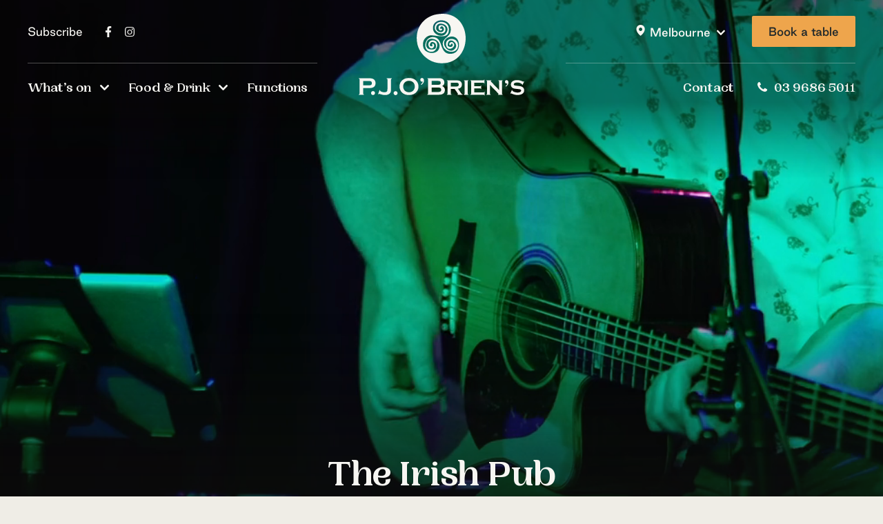

--- FILE ---
content_type: text/html; charset=UTF-8
request_url: https://www.pjobriens.com.au/melbourne/
body_size: 14178
content:
<!doctype html>
<html lang="en">
	<head>

		<meta charset="utf-8">
<script type="text/javascript">
/* <![CDATA[ */
var gform;gform||(document.addEventListener("gform_main_scripts_loaded",function(){gform.scriptsLoaded=!0}),document.addEventListener("gform/theme/scripts_loaded",function(){gform.themeScriptsLoaded=!0}),window.addEventListener("DOMContentLoaded",function(){gform.domLoaded=!0}),gform={domLoaded:!1,scriptsLoaded:!1,themeScriptsLoaded:!1,isFormEditor:()=>"function"==typeof InitializeEditor,callIfLoaded:function(o){return!(!gform.domLoaded||!gform.scriptsLoaded||!gform.themeScriptsLoaded&&!gform.isFormEditor()||(gform.isFormEditor()&&console.warn("The use of gform.initializeOnLoaded() is deprecated in the form editor context and will be removed in Gravity Forms 3.1."),o(),0))},initializeOnLoaded:function(o){gform.callIfLoaded(o)||(document.addEventListener("gform_main_scripts_loaded",()=>{gform.scriptsLoaded=!0,gform.callIfLoaded(o)}),document.addEventListener("gform/theme/scripts_loaded",()=>{gform.themeScriptsLoaded=!0,gform.callIfLoaded(o)}),window.addEventListener("DOMContentLoaded",()=>{gform.domLoaded=!0,gform.callIfLoaded(o)}))},hooks:{action:{},filter:{}},addAction:function(o,r,e,t){gform.addHook("action",o,r,e,t)},addFilter:function(o,r,e,t){gform.addHook("filter",o,r,e,t)},doAction:function(o){gform.doHook("action",o,arguments)},applyFilters:function(o){return gform.doHook("filter",o,arguments)},removeAction:function(o,r){gform.removeHook("action",o,r)},removeFilter:function(o,r,e){gform.removeHook("filter",o,r,e)},addHook:function(o,r,e,t,n){null==gform.hooks[o][r]&&(gform.hooks[o][r]=[]);var d=gform.hooks[o][r];null==n&&(n=r+"_"+d.length),gform.hooks[o][r].push({tag:n,callable:e,priority:t=null==t?10:t})},doHook:function(r,o,e){var t;if(e=Array.prototype.slice.call(e,1),null!=gform.hooks[r][o]&&((o=gform.hooks[r][o]).sort(function(o,r){return o.priority-r.priority}),o.forEach(function(o){"function"!=typeof(t=o.callable)&&(t=window[t]),"action"==r?t.apply(null,e):e[0]=t.apply(null,e)})),"filter"==r)return e[0]},removeHook:function(o,r,t,n){var e;null!=gform.hooks[o][r]&&(e=(e=gform.hooks[o][r]).filter(function(o,r,e){return!!(null!=n&&n!=o.tag||null!=t&&t!=o.priority)}),gform.hooks[o][r]=e)}});
/* ]]> */
</script>

		<meta http-equiv="X-UA-Compatible" content="IE=edge">
		<meta name="theme-color" content="#22292B">
		

		<meta name="HandheldFriendly" content="True">
		<meta name="MobileOptimized" content="320">
		<meta name="viewport" content="width=device-width, initial-scale=1"/>
		<meta name='robots' content='index, follow, max-image-preview:large, max-snippet:-1, max-video-preview:-1' />

	<!-- This site is optimized with the Yoast SEO plugin v26.6 - https://yoast.com/wordpress/plugins/seo/ -->
	<title>P.J. O&#039;Brien&#039;s Southbank - Classic Irish Pubs</title>
	<link rel="canonical" href="https://www.pjobriens.com.au/melbourne/" />
	<meta property="og:locale" content="en_US" />
	<meta property="og:type" content="website" />
	<meta property="og:title" content="P.J. O&#039;Brien&#039;s Southbank - Classic Irish Pubs" />
	<meta property="og:url" content="https://www.pjobriens.com.au/melbourne/" />
	<meta property="og:site_name" content="Melbourne" />
	<meta property="article:publisher" content="https://www.facebook.com/pjobriens" />
	<meta property="article:modified_time" content="2025-11-10T11:53:59+00:00" />
	<meta name="twitter:card" content="summary_large_image" />
	<script type="application/ld+json" class="yoast-schema-graph">{"@context":"https://schema.org","@graph":[{"@type":"WebPage","@id":"https://www.pjobriens.com.au/melbourne/","url":"https://www.pjobriens.com.au/melbourne/","name":"P.J. O'Brien's Southbank - Classic Irish Pubs","isPartOf":{"@id":"https://www.pjobriens.com.au/melbourne/#website"},"about":{"@id":"https://www.pjobriens.com.au/melbourne/#organization"},"datePublished":"2022-05-24T03:16:15+00:00","dateModified":"2025-11-10T11:53:59+00:00","breadcrumb":{"@id":"https://www.pjobriens.com.au/melbourne/#breadcrumb"},"inLanguage":"en-AU","potentialAction":[{"@type":"ReadAction","target":["https://www.pjobriens.com.au/melbourne/"]}]},{"@type":"BreadcrumbList","@id":"https://www.pjobriens.com.au/melbourne/#breadcrumb","itemListElement":[{"@type":"ListItem","position":1,"name":"Home"}]},{"@type":"WebSite","@id":"https://www.pjobriens.com.au/melbourne/#website","url":"https://www.pjobriens.com.au/melbourne/","name":"Melbourne","description":"The Irish Pub","publisher":{"@id":"https://www.pjobriens.com.au/melbourne/#organization"},"potentialAction":[{"@type":"SearchAction","target":{"@type":"EntryPoint","urlTemplate":"https://www.pjobriens.com.au/melbourne/?s={search_term_string}"},"query-input":{"@type":"PropertyValueSpecification","valueRequired":true,"valueName":"search_term_string"}}],"inLanguage":"en-AU"},{"@type":"Organization","@id":"https://www.pjobriens.com.au/melbourne/#organization","name":"P.J.O’Brien’s","url":"https://www.pjobriens.com.au/melbourne/","logo":{"@type":"ImageObject","inLanguage":"en-AU","@id":"https://www.pjobriens.com.au/melbourne/#/schema/logo/image/","url":"https://www.pjobriens.com.au/melbourne/wp-content/uploads/sites/2/2022/11/logo-circle.svg","contentUrl":"https://www.pjobriens.com.au/melbourne/wp-content/uploads/sites/2/2022/11/logo-circle.svg","width":102,"height":104,"caption":"P.J.O’Brien’s"},"image":{"@id":"https://www.pjobriens.com.au/melbourne/#/schema/logo/image/"},"sameAs":["https://www.facebook.com/pjobriens","https://instagram.com/pjobriensmlb"]}]}</script>
	<!-- / Yoast SEO plugin. -->


<link rel="alternate" title="oEmbed (JSON)" type="application/json+oembed" href="https://www.pjobriens.com.au/melbourne/wp-json/oembed/1.0/embed?url=https%3A%2F%2Fwww.pjobriens.com.au%2Fmelbourne%2F" />
<link rel="alternate" title="oEmbed (XML)" type="text/xml+oembed" href="https://www.pjobriens.com.au/melbourne/wp-json/oembed/1.0/embed?url=https%3A%2F%2Fwww.pjobriens.com.au%2Fmelbourne%2F&#038;format=xml" />
<style id='wp-img-auto-sizes-contain-inline-css' type='text/css'>
img:is([sizes=auto i],[sizes^="auto," i]){contain-intrinsic-size:3000px 1500px}
/*# sourceURL=wp-img-auto-sizes-contain-inline-css */
</style>
<style id='wp-block-library-inline-css' type='text/css'>
:root{--wp-block-synced-color:#7a00df;--wp-block-synced-color--rgb:122,0,223;--wp-bound-block-color:var(--wp-block-synced-color);--wp-editor-canvas-background:#ddd;--wp-admin-theme-color:#007cba;--wp-admin-theme-color--rgb:0,124,186;--wp-admin-theme-color-darker-10:#006ba1;--wp-admin-theme-color-darker-10--rgb:0,107,160.5;--wp-admin-theme-color-darker-20:#005a87;--wp-admin-theme-color-darker-20--rgb:0,90,135;--wp-admin-border-width-focus:2px}@media (min-resolution:192dpi){:root{--wp-admin-border-width-focus:1.5px}}.wp-element-button{cursor:pointer}:root .has-very-light-gray-background-color{background-color:#eee}:root .has-very-dark-gray-background-color{background-color:#313131}:root .has-very-light-gray-color{color:#eee}:root .has-very-dark-gray-color{color:#313131}:root .has-vivid-green-cyan-to-vivid-cyan-blue-gradient-background{background:linear-gradient(135deg,#00d084,#0693e3)}:root .has-purple-crush-gradient-background{background:linear-gradient(135deg,#34e2e4,#4721fb 50%,#ab1dfe)}:root .has-hazy-dawn-gradient-background{background:linear-gradient(135deg,#faaca8,#dad0ec)}:root .has-subdued-olive-gradient-background{background:linear-gradient(135deg,#fafae1,#67a671)}:root .has-atomic-cream-gradient-background{background:linear-gradient(135deg,#fdd79a,#004a59)}:root .has-nightshade-gradient-background{background:linear-gradient(135deg,#330968,#31cdcf)}:root .has-midnight-gradient-background{background:linear-gradient(135deg,#020381,#2874fc)}:root{--wp--preset--font-size--normal:16px;--wp--preset--font-size--huge:42px}.has-regular-font-size{font-size:1em}.has-larger-font-size{font-size:2.625em}.has-normal-font-size{font-size:var(--wp--preset--font-size--normal)}.has-huge-font-size{font-size:var(--wp--preset--font-size--huge)}.has-text-align-center{text-align:center}.has-text-align-left{text-align:left}.has-text-align-right{text-align:right}.has-fit-text{white-space:nowrap!important}#end-resizable-editor-section{display:none}.aligncenter{clear:both}.items-justified-left{justify-content:flex-start}.items-justified-center{justify-content:center}.items-justified-right{justify-content:flex-end}.items-justified-space-between{justify-content:space-between}.screen-reader-text{border:0;clip-path:inset(50%);height:1px;margin:-1px;overflow:hidden;padding:0;position:absolute;width:1px;word-wrap:normal!important}.screen-reader-text:focus{background-color:#ddd;clip-path:none;color:#444;display:block;font-size:1em;height:auto;left:5px;line-height:normal;padding:15px 23px 14px;text-decoration:none;top:5px;width:auto;z-index:100000}html :where(.has-border-color){border-style:solid}html :where([style*=border-top-color]){border-top-style:solid}html :where([style*=border-right-color]){border-right-style:solid}html :where([style*=border-bottom-color]){border-bottom-style:solid}html :where([style*=border-left-color]){border-left-style:solid}html :where([style*=border-width]){border-style:solid}html :where([style*=border-top-width]){border-top-style:solid}html :where([style*=border-right-width]){border-right-style:solid}html :where([style*=border-bottom-width]){border-bottom-style:solid}html :where([style*=border-left-width]){border-left-style:solid}html :where(img[class*=wp-image-]){height:auto;max-width:100%}:where(figure){margin:0 0 1em}html :where(.is-position-sticky){--wp-admin--admin-bar--position-offset:var(--wp-admin--admin-bar--height,0px)}@media screen and (max-width:600px){html :where(.is-position-sticky){--wp-admin--admin-bar--position-offset:0px}}
/*wp_block_styles_on_demand_placeholder:6967e30d4d5b3*/
/*# sourceURL=wp-block-library-inline-css */
</style>
<style id='classic-theme-styles-inline-css' type='text/css'>
/*! This file is auto-generated */
.wp-block-button__link{color:#fff;background-color:#32373c;border-radius:9999px;box-shadow:none;text-decoration:none;padding:calc(.667em + 2px) calc(1.333em + 2px);font-size:1.125em}.wp-block-file__button{background:#32373c;color:#fff;text-decoration:none}
/*# sourceURL=/wp-includes/css/classic-themes.min.css */
</style>
<link rel='stylesheet' id='base-css-css' href='https://www.pjobriens.com.au/melbourne/wp-content/themes/pjobriens/dist/css/main.css?v=20260114184013' type='text/css' media='all' />
<script type="text/javascript" src="https://www.pjobriens.com.au/melbourne/wp-includes/js/jquery/jquery.min.js" id="jquery-core-js"></script>
<script type="text/javascript" src="https://www.pjobriens.com.au/melbourne/wp-includes/js/jquery/jquery-migrate.min.js" id="jquery-migrate-js"></script>
<link rel="https://api.w.org/" href="https://www.pjobriens.com.au/melbourne/wp-json/" /><link rel="alternate" title="JSON" type="application/json" href="https://www.pjobriens.com.au/melbourne/wp-json/wp/v2/pages/2" /><link rel="EditURI" type="application/rsd+xml" title="RSD" href="https://www.pjobriens.com.au/melbourne/xmlrpc.php?rsd" />
<link rel="icon" href="https://www.pjobriens.com.au/melbourne/wp-content/uploads/sites/2/2022/06/pjobriens-favicon-150x150.png" sizes="32x32" />
<link rel="icon" href="https://www.pjobriens.com.au/melbourne/wp-content/uploads/sites/2/2022/06/pjobriens-favicon.png" sizes="192x192" />
<link rel="apple-touch-icon" href="https://www.pjobriens.com.au/melbourne/wp-content/uploads/sites/2/2022/06/pjobriens-favicon.png" />
<meta name="msapplication-TileImage" content="https://www.pjobriens.com.au/melbourne/wp-content/uploads/sites/2/2022/06/pjobriens-favicon.png" />

		<!-- Google Tag Manager -->
<script>(function(w,d,s,l,i){w[l]=w[l]||[];w[l].push({'gtm.start':
new Date().getTime(),event:'gtm.js'});var f=d.getElementsByTagName(s)[0],
j=d.createElement(s),dl=l!='dataLayer'?'&l='+l:'';j.async=true;j.src=
'https://www.googletagmanager.com/gtm.js?id='+i+dl;f.parentNode.insertBefore(j,f);
})(window,document,'script','dataLayer','GTM-5X6FCKJ');</script>
<!-- End Google Tag Manager -->	
	</head>
	<body class="home wp-singular page-template-default page page-id-2 wp-theme-pjobriens page-home c-header--dark" itemscope itemtype="http://schema.org/WebPage">

	<div id="main">
        <div class="c-header-slim">
            <div class="o-wrapper">
                <div class="c-header-slim__wrapper">

                    <div class="c-header-slim__left">
                                                <a href="/melbourne" class="c-header-slim__logo">
                            <img src="https://www.pjobriens.com.au/melbourne/wp-content/uploads/sites/2/2022/09/logo-line.svg" alt="Melbourne">
                        </a> <!-- .logo -->
                        
                        <div class="c-nav-desktop">
                        <ul id="menu-main-nav" class="menu"><li id="menu-item-121" class="menu-item menu-item-type-custom menu-item-object-custom menu-item-has-children menu-item-121 whats-on"><a href="#">What&#8217;s on</a>
<div class='submenu-toggle'><i class='icon-down-open-big'></i></div><div class="submenu-wrapper"><ul  class="sub-menu">
	<li id="menu-item-124" class="menu-item menu-item-type-post_type menu-item-object-page menu-item-124 events-specials"><a href="https://www.pjobriens.com.au/melbourne/events-specials/">Events</a></li>
	<li id="menu-item-123" class="menu-item menu-item-type-post_type menu-item-object-page menu-item-123 music-events"><a href="https://www.pjobriens.com.au/melbourne/music-events/">Live Music</a></li>
	<li id="menu-item-1133" class="menu-item menu-item-type-post_type menu-item-object-page menu-item-1133 sports"><a href="https://www.pjobriens.com.au/melbourne/sports/">Sports</a></li>
</ul></div>
</li>
<li id="menu-item-127" class="menu-item menu-item-type-post_type menu-item-object-page menu-item-has-children menu-item-127 food-drink"><a href="https://www.pjobriens.com.au/melbourne/food-drink/">Food &amp; Drink</a>
<div class='submenu-toggle'><i class='icon-down-open-big'></i></div><div class="submenu-wrapper"><ul  class="sub-menu">
	<li id="menu-item-771" class="scroll-to menu-item menu-item-type-custom menu-item-object-custom menu-item-771 weekly-specials"><a href="/melbourne/food-drink/#weekly-specials">Weekly Specials</a></li>
</ul></div>
</li>
<li id="menu-item-126" class="menu-item menu-item-type-post_type menu-item-object-page menu-item-126 functions"><a href="https://www.pjobriens.com.au/melbourne/functions/">Functions</a></li>
<li id="menu-item-125" class="u-visible-mobile menu-item menu-item-type-post_type menu-item-object-page menu-item-125 contact"><a href="https://www.pjobriens.com.au/melbourne/contact/">Contact</a></li>
</ul>                        </div>
                    </div>

                    <div class="c-header-slim__right u-visible-desktop">
                        <a href="tel:03 9686 5011"><i class="icon-phone"></i> 03 9686 5011</a>
                        <a href="https://www.pjobriens.com.au/melbourne/make-a-booking/" target="_blank" class="c-button c-button--primary">Book a table</a>	
                    </div>

                    <div class="c-menu-toggle js-menu-toggle u-visible-mobile">
					    <span></span><span></span><span></span>
				    </div>

                </div>
            </div>
        </div>
		<div class="c-header">
			<div class="o-wrapper">
			<div class="c-header__wrapper">

                <div class="c-header__left">
                    <div class="c-header__top c-header__left-top">
                        <a href="#" class="js-subscribe-popup">Subscribe</a>
                    
                                                <a href="https://www.facebook.com/pjobriens"><i class="icon-facebook-f"></i></a>
                        	
                                                <a href="https://instagram.com/pjobriensmlb"><i class="icon-instagram"></i></a>
                        		
                        	
                        		
                    
                    </div>
                    <div class="c-header__bottom c-header__left-bottom">
                        <div class="c-nav-desktop">
                            
                            <ul id="menu-main-nav-1" class="menu"><li class="menu-item menu-item-type-custom menu-item-object-custom menu-item-has-children menu-item-121 whats-on"><a href="#">What&#8217;s on</a>
<div class='submenu-toggle'><i class='icon-down-open-big'></i></div><div class="submenu-wrapper"><ul  class="sub-menu">
	<li class="menu-item menu-item-type-post_type menu-item-object-page menu-item-124 events-specials"><a href="https://www.pjobriens.com.au/melbourne/events-specials/">Events</a></li>
	<li class="menu-item menu-item-type-post_type menu-item-object-page menu-item-123 music-events"><a href="https://www.pjobriens.com.au/melbourne/music-events/">Live Music</a></li>
	<li class="menu-item menu-item-type-post_type menu-item-object-page menu-item-1133 sports"><a href="https://www.pjobriens.com.au/melbourne/sports/">Sports</a></li>
</ul></div>
</li>
<li class="menu-item menu-item-type-post_type menu-item-object-page menu-item-has-children menu-item-127 food-drink"><a href="https://www.pjobriens.com.au/melbourne/food-drink/">Food &amp; Drink</a>
<div class='submenu-toggle'><i class='icon-down-open-big'></i></div><div class="submenu-wrapper"><ul  class="sub-menu">
	<li class="scroll-to menu-item menu-item-type-custom menu-item-object-custom menu-item-771 weekly-specials"><a href="/melbourne/food-drink/#weekly-specials">Weekly Specials</a></li>
</ul></div>
</li>
<li class="menu-item menu-item-type-post_type menu-item-object-page menu-item-126 functions"><a href="https://www.pjobriens.com.au/melbourne/functions/">Functions</a></li>
<li class="u-visible-mobile menu-item menu-item-type-post_type menu-item-object-page menu-item-125 contact"><a href="https://www.pjobriens.com.au/melbourne/contact/">Contact</a></li>
</ul>        
                        </div> <!-- .c-nav -->
                    </div>
                </div>

                                <a href="/melbourne" class="c-header__logo-slim">
                    <img src="https://www.pjobriens.com.au/melbourne/wp-content/uploads/sites/2/2022/09/logo-line.svg" alt="Melbourne">
                </a> 
                

                				<a href="/melbourne" class="c-header__logo">
					<img src="https://www.pjobriens.com.au/melbourne/wp-content/uploads/sites/2/2022/09/logo.svg" alt="Melbourne">
				</a> <!-- .logo -->
                
                <div class="c-header__right">
                    <div class="c-header__top c-header__right-top">
                        
                        <div class="c-locations">
                            <ul id="menu-location-nav" class="menu"><li id="menu-item-129" class="current menu-item menu-item-type-custom menu-item-object-custom current-menu-item current_page_item menu-item-129"><a target="_blank" href="/melbourne/" aria-current="page">Melbourne</a></li>
<li id="menu-item-131" class="external menu-item menu-item-type-custom menu-item-object-custom menu-item-131"><a target="_blank" href="/sydney/">Sydney</a></li>
<li id="menu-item-130" class="external menu-item menu-item-type-custom menu-item-object-custom menu-item-130"><a target="_blank" href="/cairns/">Cairns</a></li>
<li id="menu-item-132" class="external menu-item menu-item-type-custom menu-item-object-custom menu-item-132"><a target="_blank" href="https://paddysirishpub.com.au/">Port Douglas</a></li>
</ul>                        </div>
                        
                        <a href="https://www.pjobriens.com.au/melbourne/make-a-booking/" target="_blank" class="c-button c-button--primary">Book a table</a>					

                    </div>
                    <div class="c-header__bottom c-header__right-bottom">
                        <div class="c-nav-desktop">
                            
                                                            <a href="https://www.pjobriens.com.au/melbourne/contact/">Contact</a>
                                                        <a href="tel:03 9686 5011"><i class="icon-phone"></i> 03 9686 5011</a>
                            
        
                        </div> <!-- .c-nav -->
                    </div>
                </div>

                <div class="c-menu-toggle js-menu-toggle u-visible-mobile">
					    <span></span><span></span><span></span>
				</div>

			</div>
			</div>
		</div> <!-- .c-header -->


		<div class="c-nav-mobile">

			<div class="c-nav-mobile__header">
				<a href="/melbourne" class="c-nav-mobile__header-logo">
                    <img src="https://www.pjobriens.com.au/melbourne/wp-content/themes/pjobriens/dist/images/logo-line.svg" alt="Melbourne">
				</a> <!-- .logo -->

                <div class="c-mobile-location">
                    <div class="c-mobile-location__i">
                        <i class="icon-marker"></i>
                    </div>
                    <select class="js-mobile-location">
                        <option value="">Location</option>
                                                <option value="/melbourne/" target="_blank">Melbourne</option>
                                                <option value="/sydney/" target="_blank">Sydney</option>
                                                <option value="/cairns/" target="_blank">Cairns</option>
                                                <option value="https://paddysirishpub.com.au/" target="_blank">Port Douglas</option>
                                            </select>
                </div>

				<button class="c-nav-mobile__header-close active js-menu-toggle">
					<svg width="19" height="19" viewBox="0 0 19 19" fill="none" xmlns="http://www.w3.org/2000/svg">
					<path d="M1 1L18 18" stroke="white" stroke-width="2"/>
					<path d="M18 1L1 18" stroke="white" stroke-width="2"/>
					</svg>
				</button>
			</div>


			<div class="c-nav-mobile__menu">
                <div class="c-nav-mobile__location">Melbourne</div>
				<ul id="menu-main-nav-2" class="menu"><li class="menu-item menu-item-type-custom menu-item-object-custom menu-item-has-children menu-item-121 whats-on"><a href="#">What&#8217;s on</a>
<div class='submenu-toggle'><i class='icon-down-open-big'></i></div><div class="submenu-wrapper"><ul  class="sub-menu">
	<li class="menu-item menu-item-type-post_type menu-item-object-page menu-item-124 events-specials"><a href="https://www.pjobriens.com.au/melbourne/events-specials/">Events</a></li>
	<li class="menu-item menu-item-type-post_type menu-item-object-page menu-item-123 music-events"><a href="https://www.pjobriens.com.au/melbourne/music-events/">Live Music</a></li>
	<li class="menu-item menu-item-type-post_type menu-item-object-page menu-item-1133 sports"><a href="https://www.pjobriens.com.au/melbourne/sports/">Sports</a></li>
</ul></div>
</li>
<li class="menu-item menu-item-type-post_type menu-item-object-page menu-item-has-children menu-item-127 food-drink"><a href="https://www.pjobriens.com.au/melbourne/food-drink/">Food &amp; Drink</a>
<div class='submenu-toggle'><i class='icon-down-open-big'></i></div><div class="submenu-wrapper"><ul  class="sub-menu">
	<li class="scroll-to menu-item menu-item-type-custom menu-item-object-custom menu-item-771 weekly-specials"><a href="/melbourne/food-drink/#weekly-specials">Weekly Specials</a></li>
</ul></div>
</li>
<li class="menu-item menu-item-type-post_type menu-item-object-page menu-item-126 functions"><a href="https://www.pjobriens.com.au/melbourne/functions/">Functions</a></li>
<li class="u-visible-mobile menu-item menu-item-type-post_type menu-item-object-page menu-item-125 contact"><a href="https://www.pjobriens.com.au/melbourne/contact/">Contact</a></li>
</ul>			</div>

			<div class="c-social">
								<a href="https://instagram.com/pjobriensmlb"><i class="icon-instagram"></i></a>
						
								<a href="https://www.facebook.com/pjobriens"><i class="icon-facebook-f"></i></a>
					
					
						
			</div> <!-- .c-social -->

			<div class="c-nav-mobile__contact">
				<div class="c-nav-mobile__contact-address">
					Southgate Restaurant &amp;<br />
Shopping Precinct, Southbank, <br />
VIC, Australia				</div>
				<a href="mailto:melbourne@pjobriens.com.au" class="c-nav-mobile__contact-email">
					melbourne@pjobriens.com.au				</a>
			</div>

			<div class="c-nav-mobile__links">
				<ul id="menu-mobile-links" class="menu"><li id="menu-item-156" class="menu-item menu-item-type-post_type menu-item-object-page menu-item-156"><a href="https://www.pjobriens.com.au/melbourne/gift-vouchers/">Gift Vouchers</a></li>
<li id="menu-item-157" class="js-subscribe-popup menu-item menu-item-type-custom menu-item-object-custom menu-item-157"><a href="#">Subscribe</a></li>
<li id="menu-item-159" class="wheelchair menu-item menu-item-type-custom menu-item-object-custom menu-item-159"><a href="#">Wheelchair Accessible</a></li>
</ul>			</div>

			<div class="c-nav-mobile__sub">
				<ul id="menu-footer-links" class="menu"><li id="menu-item-138" class="menu-item menu-item-type-custom menu-item-object-custom menu-item-138"><a target="_blank" href="https://redrockvenues.com.au/">Red Rock Venues</a></li>
<li id="menu-item-141" class="menu-item menu-item-type-post_type menu-item-object-page menu-item-141"><a href="https://www.pjobriens.com.au/melbourne/rsa/">RSA</a></li>
<li id="menu-item-139" class="menu-item menu-item-type-post_type menu-item-object-page menu-item-privacy-policy menu-item-139"><a rel="privacy-policy" href="https://www.pjobriens.com.au/melbourne/privacy-policy/">Privacy Policy</a></li>
<li id="menu-item-794" class="menu-item menu-item-type-custom menu-item-object-custom menu-item-794"><a target="_blank" href="https://straightoutdigital.com.au/">Site by SOD</a></li>
</ul>			</div>

			<div class="c-nav-mobile__buttons">
				<a href="https://www.pjobriens.com.au/melbourne/make-a-booking/" class="c-button c-button--primary">Book a table</a>		
				<a href="https://www.pjobriens.com.au/melbourne/contact/" class="c-button c-button--contact"><i class="icon-phone"></i> 03 9686 5011</a>
			</div> <!-- .c-social -->

		</div> <!-- .c-mobile-nav -->	<div class="b-home-hero u-hero-pt c-block-gap " id="block-block_247c4fdea93bcfcaf500802d02430476">

                <div class="b-home-hero__bg">
            <div class="video-container">
                <video id="videoBanner" class="lazy" preload="auto" muted loop autoplay playsinline data-src="https://player.vimeo.com/progressive_redirect/playback/901699015/rendition/720p/file.mp4?loc=external&amp;signature=9210ec0d35c1259df8ce78f4f2f88f51488e9cacc26d89eb4acc190fbd770d2e">
                </video>
            </div>
        </div>
    
    <div class="o-wrapper">
        <div class="b-home-hero__wrapper">

            <div class="b-home-hero__content">
                                    <h1 class="u-h3">The Irish Pub</h1>
                                                    <p>Southbank, Melbourne <br />
Open everyday 12pm til late</p>
                                <div class="u-visible-mobile">
                    <a href="https://www.pjobriens.com.au/melbourne/make-a-booking/" class="c-button c-button--primary">Book a table</a>
                </div>
            </div>

        </div>
    </div>

            <button id="playPauseToggle">
            <svg id="pauseSVG" xmlns="http://www.w3.org/2000/svg" width="22" height="22">
                
                <path fill="none" fill-rule="evenodd" stroke="#FFF" stroke-linecap="round" stroke-linejoin="round" stroke-width="2" d="M8.5 14V8m5 6V8m7.5 3c0 5.523-4.477 10-10 10S1 16.523 1 11 5.477 1 11 1s10 4.477 10 10Z" />
            </svg>
            <svg id="playSVG" xmlns="http://www.w3.org/2000/svg" width="22" height="22" style="display: none;">
                
                <g fill="none" fill-rule="evenodd" stroke="#FFF" stroke-linecap="round" stroke-linejoin="round" stroke-width="2">
                    <path d="M11 21c5.523 0 10-4.477 10-10S16.523 1 11 1 1 5.477 1 11s4.477 10 10 10Z" />
                    <path d="M8.5 7.965c0-.477 0-.716.1-.849a.5.5 0 0 1 .364-.199c.166-.012.367.117.769.375l4.72 3.035c.349.224.523.336.583.478a.5.5 0 0 1 0 .39c-.06.142-.234.254-.583.478l-4.72 3.035c-.402.258-.603.387-.769.375a.5.5 0 0 1-.364-.2c-.1-.132-.1-.371-.1-.848v-6.07Z" />
                </g>
            </svg>
        </button>
        <button id="muteToggle">
            <svg id="unmuteSVG" xmlns="http://www.w3.org/2000/svg" width="22" height="17" style="display: none;">
                
                <path fill="none" fill-rule="evenodd" stroke="#FFF" stroke-linecap="round" stroke-linejoin="round" stroke-width="2" d="M18.748 1.293a11.946 11.946 0 0 1 2.252 7c0 2.612-.835 5.03-2.252 7m-4.003-11a6.968 6.968 0 0 1 1.255 4 6.967 6.967 0 0 1-1.255 4M8.635 1.659 5.468 4.824c-.173.173-.26.26-.36.322a1 1 0 0 1-.29.12c-.115.027-.237.027-.482.027H2.6c-.56 0-.84 0-1.054.109a1 1 0 0 0-.437.437C1 6.053 1 6.333 1 6.893v2.8c0 .56 0 .84.109 1.054a1 1 0 0 0 .437.437c.214.109.494.109 1.054.109h1.737c.245 0 .367 0 .482.028a1 1 0 0 1 .29.12c.1.061.187.148.36.32l3.165 3.166c.429.429.643.643.827.657a.5.5 0 0 0 .42-.174c.119-.14.119-.443.119-1.048V2.224c0-.606 0-.908-.12-1.049a.5.5 0 0 0-.42-.173c-.183.014-.397.228-.826.657Z" />
            </svg>
            <svg id="muteSVG" xmlns="http://www.w3.org/2000/svg" width="22" height="17">
                
                <path fill="none" fill-rule="evenodd" stroke="#FFF" stroke-linecap="round" stroke-linejoin="round" stroke-width="2" d="m21 5.293-6 6m0-6 6 6M8.634 1.659 5.47 4.824c-.173.173-.26.26-.36.322a1 1 0 0 1-.29.12c-.115.027-.237.027-.482.027H2.6c-.56 0-.84 0-1.054.109a1 1 0 0 0-.437.437C1 6.053 1 6.333 1 6.893v2.8c0 .56 0 .84.109 1.054a1 1 0 0 0 .437.437c.214.109.494.109 1.054.109h1.737c.245 0 .367 0 .482.028a1 1 0 0 1 .29.12c.1.061.187.148.36.32l3.165 3.166c.429.429.643.643.827.657a.5.5 0 0 0 .42-.174c.119-.14.119-.443.119-1.048V2.224c0-.606 0-.908-.12-1.049a.5.5 0 0 0-.42-.173c-.183.014-.397.228-.826.657Z" />
            </svg>
        </button>
        <script>
            const videoBanner = document.getElementById('videoBanner');

            const muteToggle = document.getElementById('muteToggle');
            const unmuteSVG = document.getElementById('unmuteSVG');
            const muteSVG = document.getElementById('muteSVG');
            const unmuteTitle = document.getElementById('unmuteTitle');
            const muteTitle = document.getElementById('muteTitle');

            const playPauseToggle = document.getElementById('playPauseToggle');
            const playSVG = document.getElementById('playSVG');
            const pauseSVG = document.getElementById('pauseSVG');
            const playTitle = document.getElementById('playTitle');
            const pauseTitle = document.getElementById('pauseTitle');

            muteToggle.addEventListener('click', () => {
                if (videoBanner.muted) {
                    videoBanner.muted = false;
                    muteSVG.style.display = 'none';
                    unmuteSVG.style.display = 'block'
                    muteToggle.setAttribute('aria-labelledby', 'unmuteTitle');
                } else {
                    videoBanner.muted = true;
                    unmuteSVG.style.display = 'none';
                    muteSVG.style.display = 'block';
                    muteToggle.setAttribute('aria-labelledby', 'muteTitle');
                }
            });

            playPauseToggle.addEventListener('click', () => {

                if (videoBanner.paused) {
                    videoBanner.play();
                    playSVG.style.display = 'none';
                    pauseSVG.style.display = 'block';
                    playPauseToggle.setAttribute('aria-labelledby', 'pauseTitle');
                } else {
                    videoBanner.pause();
                    playSVG.style.display = 'block';
                    pauseSVG.style.display = 'none';
                    playPauseToggle.setAttribute('aria-labelledby', 'playTitle');
                }
            });
        </script>
    
</div>

<div class="b-home-intro c-block-gap  u-pb-0 " id="block_841208a7c0c295e6ec7a1d6c0939e91c">
    <div class="o-wrapper">
        <div class="b-home-intro__wrapper">        
            <div class="b-home-intro__content">
                <h2>Discover the Craic at P.J&#8217;s Melbourne</h2>
            </div>
            <div class="b-home-intro__side">
                                    <img decoding="async" src="https://www.pjobriens.com.au/melbourne/wp-content/uploads/sites/2/2022/05/image-cheers.svg" class="u-visible-desktop" alt="">
                            </div>
        </div>
        <div class="b-home-intro__wrapper">        
            <div class="b-home-intro__content">
                <p>Since 1997 we have been offering lunch &amp; dinner, Guinness and Whiskies from all over the world and live music Tuesday to Sunday.  If you are a local or just passing through there is truly something to suit everyone. </p>
            </div>
            <div class="b-home-intro__side">
                                    <div class="b-home-intro__links">
                                            <a href="/melbourne/make-a-booking/">Book a Table</a>
                                            <a href="/melbourne/food-drink/">Food Menu</a>
                                            <a href="/melbourne/food-drink/">Drink Menu</a>
                                            <a href="/melbourne/gift-vouchers">Gift Vouchers</a>
                                        </div>
                                
            </div>
        </div>
    </div>

</div>



<div class="b-whatson c-block-gap posts-10    " id="block_960d5d230b10a776f310d90c5306590f">

    <div class="o-wrapper">
        <div class="b-whatson__wrapper">       
            <div class="b-whatson__header">

                <h2 class="u-h3">What&#8217;s on</h2>

                <div class="b-whatson__header-text">
                                    <p>Live Music, Sport on the Big Screens and more</p>
                                </div>
                
                                <div class="b-whatson__header-button u-visible-desktop">
                        <a class="c-button c-button--secondary-outline" href="https://www.pjobriens.com.au/melbourne/events-specials/"  >
        View Events &amp; Specials    </a>
                </div>
                                
            </div>
        
                        <div class="b-whatson__list" data-carousel='{"pageDots": false, "cellAlign": "left", "contain": true, "wrapAround": false, "prevNextButtons": true, "draggable": true, "variableWidth": true}'>
                  
                <div class="c-event" data-carousel-slide>
    <div class="c-event__wrapper">
        <div class="c-event__image">
                        <div class="c-badge">
                Open 8.30am til late            </div>
                        
            <div class="c-lazy-wrapper" style="padding-bottom: 66.85%">
            
                                    
                <img
                    class="c-image lazy "
                    data-src="https://www.pjobriens.com.au/melbourne/wp-content/uploads/sites/2/2022/10/Image-42-525x351.jpg"
                    alt=""
                >
                            </div>
            
        </div>                        

                <div class="c-event__content equalheight" data-equalheight=".c-event__content" data-equalheight-target=".c-event__content" data-equalheight-width="0">
            <div class="c-event__content-header">
                <div class="c-event__content-date">
                    Mar 17, 26                </div>
                <div class="c-event__content-title u-h5">
                    St Patrick&#8217;s Day                </div>
                <p>Join the Craic at P.J&#8217;s biggest day of the year!</p>
            </div>
            
        </div>
    </div>    
    <a href="https://www.pjobriens.com.au/melbourne/event/st-patricks-day/" class="c-arrow-button"><span>View event details</span></a>
</div>                  
                <div class="c-event" data-carousel-slide>
    <div class="c-event__wrapper">
        <div class="c-event__image">
                        <div class="c-badge">
                Pre-Theatre Dining            </div>
                        
            <div class="c-lazy-wrapper" style="padding-bottom: 66.85%">
            
                                    
                <img
                    class="c-image lazy "
                    data-src="https://www.pjobriens.com.au/melbourne/wp-content/uploads/sites/2/2022/09/PJ-OBr_PJ_pjobriensmlbobriens_Melissa-Butters_19-525x351.jpg"
                    alt=""
                >
                            </div>
            
        </div>                        

                <div class="c-event__content equalheight" data-equalheight=".c-event__content" data-equalheight-target=".c-event__content" data-equalheight-width="0">
            <div class="c-event__content-header">
                <div class="c-event__content-date">
                                    </div>
                <div class="c-event__content-title u-h5">
                    Pre-Theatre Dining                </div>
                <p>Join us before the show</p>
            </div>
            
        </div>
    </div>    
    <a href="https://www.pjobriens.com.au/melbourne/event/2404/" class="c-arrow-button"><span>View event details</span></a>
</div>                  
                <div class="c-event" data-carousel-slide>
    <div class="c-event__wrapper">
        <div class="c-event__image">
                        <div class="c-badge">
                Gold Sponsors            </div>
                        
            <div class="c-lazy-wrapper" style="padding-bottom: 66.85%">
            
                                    
                <img
                    class="c-image lazy "
                    data-src="https://www.pjobriens.com.au/melbourne/wp-content/uploads/sites/2/2025/11/Young-Melbourne_P.J.OBriens_2025-7-525x351.jpg"
                    alt=""
                >
                            </div>
            
        </div>                        

                <div class="c-event__content equalheight" data-equalheight=".c-event__content" data-equalheight-target=".c-event__content" data-equalheight-width="0">
            <div class="c-event__content-header">
                <div class="c-event__content-date">
                                    </div>
                <div class="c-event__content-title u-h5">
                    Young Melbourne                </div>
                <p>P.J.O’Brien’s Proud Gold Sponsors of Young Melbourne GAA Team</p>
            </div>
            
        </div>
    </div>    
    <a href="https://www.pjobriens.com.au/melbourne/event/young-melbourne/" class="c-arrow-button"><span>View event details</span></a>
</div>                  
                <div class="c-event" data-carousel-slide>
    <div class="c-event__wrapper">
        <div class="c-event__image">
                        <div class="c-badge">
                Tuesday to Sunday            </div>
                        
            <div class="c-lazy-wrapper" style="padding-bottom: 66.85%">
            
                                    
                <img
                    class="c-image lazy "
                    data-src="https://www.pjobriens.com.au/melbourne/wp-content/uploads/sites/2/2022/10/Rhyhm-Kitchen-web-525x351.jpg"
                    alt=""
                >
                            </div>
            
        </div>                        

                <div class="c-event__content equalheight" data-equalheight=".c-event__content" data-equalheight-target=".c-event__content" data-equalheight-width="0">
            <div class="c-event__content-header">
                <div class="c-event__content-date">
                                    </div>
                <div class="c-event__content-title u-h5">
                    Live Music                </div>
                <p>Live Music in P.J&#8217;s Main Bar</p>
            </div>
            
        </div>
    </div>    
    <a href="https://www.pjobriens.com.au/melbourne/event/live-music/" class="c-arrow-button"><span>View event details</span></a>
</div>                  
                <div class="c-event" data-carousel-slide>
    <div class="c-event__wrapper">
        <div class="c-event__image">
                        <div class="c-badge">
                Thursdays &#038; Fridays 5-7pm            </div>
                        
            <div class="c-lazy-wrapper" style="padding-bottom: 66.85%">
            
                                    
                <img
                    class="c-image lazy "
                    data-src="https://www.pjobriens.com.au/melbourne/wp-content/uploads/sites/2/2024/04/PJ_OBRIEN_Melissa-Butters_5-525x351.jpg"
                    alt=""
                >
                            </div>
            
        </div>                        

                <div class="c-event__content equalheight" data-equalheight=".c-event__content" data-equalheight-target=".c-event__content" data-equalheight-width="0">
            <div class="c-event__content-header">
                <div class="c-event__content-date">
                    Every Thursday &#038; Friday                </div>
                <div class="c-event__content-title u-h5">
                    Happy Hour                </div>
                <p>Head to P.J&#8217;s Southbank for Happy Hour every Thursday &#038; Friday!</p>
            </div>
            
        </div>
    </div>    
    <a href="https://www.pjobriens.com.au/melbourne/event/happy-hour/" class="c-arrow-button"><span>View event details</span></a>
</div>                  
                <div class="c-event" data-carousel-slide>
    <div class="c-event__wrapper">
        <div class="c-event__image">
                        
            <div class="c-lazy-wrapper" style="padding-bottom: 66.85%">
            
                                    
                <img
                    class="c-image lazy "
                    data-src="https://www.pjobriens.com.au/melbourne/wp-content/uploads/sites/2/2025/09/SUPER-BOWL-60-2026-525x351.png"
                    alt=""
                >
                            </div>
            
        </div>                        

                <div class="c-event__content equalheight" data-equalheight=".c-event__content" data-equalheight-target=".c-event__content" data-equalheight-width="0">
            <div class="c-event__content-header">
                <div class="c-event__content-date">
                    Feb 09, 26                </div>
                <div class="c-event__content-title u-h5">
                    Super Bowl                </div>
                <p>Super Bowl LX Live at P.J&#8217;s</p>
            </div>
            
        </div>
    </div>    
    <a href="https://www.pjobriens.com.au/melbourne/sport/super-bowl/" class="c-arrow-button"><span>View event details</span></a>
</div>                  
                <div class="c-event" data-carousel-slide>
    <div class="c-event__wrapper">
        <div class="c-event__image">
                        <div class="c-badge">
                Doors open 9am            </div>
                        
            <div class="c-lazy-wrapper" style="padding-bottom: 66.85%">
            
                                    
                <img
                    class="c-image lazy "
                    data-src="https://www.pjobriens.com.au/melbourne/wp-content/uploads/sites/2/2025/09/SUPER-BOWL-60-2026-525x351.png"
                    alt=""
                >
                            </div>
            
        </div>                        

                <div class="c-event__content equalheight" data-equalheight=".c-event__content" data-equalheight-target=".c-event__content" data-equalheight-width="0">
            <div class="c-event__content-header">
                <div class="c-event__content-date">
                    Feb 09, 26                </div>
                <div class="c-event__content-title u-h5">
                    Super Bowl                </div>
                <p>Live &#038; Loud in Main Bar</p>
            </div>
            
        </div>
    </div>    
    <a href="https://www.pjobriens.com.au/melbourne/event/2720/" class="c-arrow-button"><span>View event details</span></a>
</div>                  
                <div class="c-event" data-carousel-slide>
    <div class="c-event__wrapper">
        <div class="c-event__image">
                        
            <div class="c-lazy-wrapper" style="padding-bottom: 66.85%">
            
                                    
                <img
                    class="c-image lazy "
                    data-src="https://www.pjobriens.com.au/melbourne/wp-content/uploads/sites/2/2025/09/Aus-GP-2026-525x351.png"
                    alt=""
                >
                            </div>
            
        </div>                        

                <div class="c-event__content equalheight" data-equalheight=".c-event__content" data-equalheight-target=".c-event__content" data-equalheight-width="0">
            <div class="c-event__content-header">
                <div class="c-event__content-date">
                    Mar 08, 26                </div>
                <div class="c-event__content-title u-h5">
                    Australian Grand Prix                </div>
                <p></p>
            </div>
            
        </div>
    </div>    
    <a href="https://www.pjobriens.com.au/melbourne/sport/australian-grand-prix/" class="c-arrow-button"><span>View event details</span></a>
</div>                  
                                  
                                            </div>
            
                        <div class="b-whatson__header-button u-visible-mobile">
                    <a class="c-button c-button--secondary-outline" href="https://www.pjobriens.com.au/melbourne/events-specials/"  >
        View Events &amp; Specials    </a>
            </div>
            
        </div> 

    </div>

</div>




<div class="b-cont-image c-block-gap b-cont-image--right c-bg-color--secondary    " id="block_498218d3dc3831eb52ca99e517109ccd">

    <div class="b-cont-image__wrapper o-wrapper">
        <div class="b-cont-image__image">
                                    <div class="c-lazy-wrapper" style="padding-bottom: 122.87946428571%">
            <img
                class="c-image lazy "
                data-src="https://www.pjobriens.com.au/melbourne/wp-content/uploads/sites/2/2022/05/whiskey-glass.jpg"
                alt=""

            >
            </div>
                    </div>
        <div class="b-cont-image__content c-leaf">
                        <h2 class="u-h3">A world class whiskey range with food to match</h2>
                        <div class="b-cont-image__content-text"><p>Peruse our weekly specials and extensive everyday offerings. </p>
</div>
                            <div class="b-cont-image__content-button">
                    <a class="c-button c-button--primary-outline" href="https://www.pjobriens.com.au/melbourne/food-drink/"  >
        View Bar &amp; Dining    </a>
                </div>
                    </div>
    </div>

</div>



<div class="b-cont-carousel b-cont-carousel--left c-block-gap   " id="block_e705f0fb71ece400704ce151648713b6">

  <div class="o-wrapper">
    <div class="b-cont-carousel__overflow">
      <div class="b-cont-carousel__wrapper">    

        <div class="b-cont-carousel__content">
            <div class="b-cont-carousel__content-wrapper c-leaf">
              <h2 class="u-h3">The Charm of Southgate </h2>
              <div class="b-cont-carousel__content-text">
                <p><span style="color: #22292b;">Capacity: 20 &#8211; 550</span></p>
<p>Our versatile venue is perfect for many private and corporate events, with flexibility layout options and a vibrant atmosphere.</p>
              </div>
                              <div class="b-cont-carousel__content-buttons">
                        <a class="c-button c-button--secondary-outline" href="https://www.pjobriens.com.au/melbourne/contact/"  >
        Enquire now    </a>
  
                        <a class="c-link c-link--secondary" href="https://www.pjobriens.com.au/melbourne/functions/"  >
        More about our spaces    </a>
                </div>
                          </div>
        </div>
        
        <div class="b-cont-carousel__slider">
                    <div class="b-cont-carousel__images" data-carousel='{"position": "left", "pageDots": false, "cellAlign": "right", "contain": false, "wrapAround": false, "prevNextButtons": true, "dragThreshold": 5, "draggable": true, "variableWidth": true , "rightToLeft": true}'>
                              <div class="b-cont-carousel__images-item" data-carousel-slide>

                                                      <div class="c-lazy-wrapper" style="padding-bottom: 85.777777777778%">
                  <img
                      class="c-image lazy "
                      data-src="https://www.pjobriens.com.au/melbourne/wp-content/uploads/sites/2/2022/10/Tash-Sorensen_PJ-OBriens-2247-LR-900x772.jpg"
                      alt=""

                  >
                  </div>
                                    
                </div>
                              <div class="b-cont-carousel__images-item" data-carousel-slide>

                                                      <div class="c-lazy-wrapper" style="padding-bottom: 85.777777777778%">
                  <img
                      class="c-image lazy "
                      data-src="https://www.pjobriens.com.au/melbourne/wp-content/uploads/sites/2/2022/09/Tash-Sorensen_PJ-OBriens-2256-LR-900x772.jpg"
                      alt=""

                  >
                  </div>
                                    
                </div>
                              <div class="b-cont-carousel__images-item" data-carousel-slide>

                                                      <div class="c-lazy-wrapper" style="padding-bottom: 85.777777777778%">
                  <img
                      class="c-image lazy "
                      data-src="https://www.pjobriens.com.au/melbourne/wp-content/uploads/sites/2/2022/09/FOOD-WEBSITE-MAIN-900x772.jpg"
                      alt=""

                  >
                  </div>
                                    
                </div>
                              <div class="b-cont-carousel__images-item" data-carousel-slide>

                                                      <div class="c-lazy-wrapper" style="padding-bottom: 85.777777777778%">
                  <img
                      class="c-image lazy "
                      data-src="https://www.pjobriens.com.au/melbourne/wp-content/uploads/sites/2/2022/05/210519_WorldWhiskeyDay_PJOBriens_0291-900x772.jpg"
                      alt=""

                  >
                  </div>
                                    
                </div>
                              <div class="b-cont-carousel__images-item" data-carousel-slide>

                                                      <div class="c-lazy-wrapper" style="padding-bottom: 85.777777777778%">
                  <img
                      class="c-image lazy "
                      data-src="https://www.pjobriens.com.au/melbourne/wp-content/uploads/sites/2/2022/09/FOOD-WEBSITE-DESSET-900x772.jpg"
                      alt=""

                  >
                  </div>
                                    
                </div>
                              <div class="b-cont-carousel__images-item" data-carousel-slide>

                                                      <div class="c-lazy-wrapper" style="padding-bottom: 85.777777777778%">
                  <img
                      class="c-image lazy "
                      data-src="https://www.pjobriens.com.au/melbourne/wp-content/uploads/sites/2/2022/09/PJOBriens-GuinnessMan-900x772.jpg"
                      alt=""

                  >
                  </div>
                                    
                </div>
                              <div class="b-cont-carousel__images-item" data-carousel-slide>

                                                      <div class="c-lazy-wrapper" style="padding-bottom: 85.777777777778%">
                  <img
                      class="c-image lazy "
                      data-src="https://www.pjobriens.com.au/melbourne/wp-content/uploads/sites/2/2022/09/PJsWedding-Website-1-900x772.jpg"
                      alt=""

                  >
                  </div>
                                    
                </div>
                        </div>
                  </div>

      </div>
    </div>
  </div>

</div>



<div class="b-cont-carousel b-cont-carousel--right c-block-gap   " id="block_36e833895975d7e20fac9df905e941c9">

  <div class="o-wrapper">
    <div class="b-cont-carousel__overflow">
      <div class="b-cont-carousel__wrapper">    

        <div class="b-cont-carousel__content">
            <div class="b-cont-carousel__content-wrapper c-leaf">
              <h2 class="u-h3">Supporting the Irish Community</h2>
              <div class="b-cont-carousel__content-text">
                <p>We are proud to support a variety of fundraisers, events, festivals and other in the Irish Community in Melbourne.</p>
              </div>
                              <div class="b-cont-carousel__content-buttons">
                        <a class="c-button c-button--secondary-outline" href="https://www.pjobriens.com.au/melbourne/proud-sponsors/"  >
        View details    </a>
  
                                    </div>
                          </div>
        </div>
        
        <div class="b-cont-carousel__slider">
                    <div class="b-cont-carousel__images" data-carousel='{"position": "right", "pageDots": false, "cellAlign": "left", "contain": false, "wrapAround": false, "prevNextButtons": true, "dragThreshold": 5, "draggable": true, "variableWidth": true }'>
                              <div class="b-cont-carousel__images-item" data-carousel-slide>

                                                      <div class="c-lazy-wrapper" style="padding-bottom: 66.666666666667%">
                  <img
                      class="c-image lazy "
                      data-src="https://www.pjobriens.com.au/melbourne/wp-content/uploads/sites/2/2025/11/IACC-St-Patrick_s-Day-600x400-1.png"
                      alt=""

                  >
                  </div>
                                    
                </div>
                              <div class="b-cont-carousel__images-item" data-carousel-slide>

                                                      <div class="c-lazy-wrapper" style="padding-bottom: 66.666666666667%">
                  <img
                      class="c-image lazy "
                      data-src="https://www.pjobriens.com.au/melbourne/wp-content/uploads/sites/2/2025/11/Young-melb-web-landscape1.png"
                      alt=""

                  >
                  </div>
                                    
                </div>
                              <div class="b-cont-carousel__images-item" data-carousel-slide>

                                                      <div class="c-lazy-wrapper" style="padding-bottom: 66.548042704626%">
                  <img
                      class="c-image lazy "
                      data-src="https://www.pjobriens.com.au/melbourne/wp-content/uploads/sites/2/2023/05/run-in-the-dark.jpeg"
                      alt=""

                  >
                  </div>
                                    
                </div>
                        </div>
                  </div>

      </div>
    </div>
  </div>

</div>



<div class="b-line desktop "></div>

<div class="b-cta c-block-gap   " id="block_cebbc8d8e859cdd39e4b8ea3635d8100">
    <div class="o-wrapper">
        <div class="b-cta__wrapper c-cta--2">

                        
                            
                    <div class="c-cta">
                        <div class="c-cta__wrapper">
                            <div class="c-cta__image">
                                <img decoding="async" src="https://www.pjobriens.com.au/melbourne/wp-content/uploads/sites/2/2022/05/flower.svg" alt="">
                            </div>
                            <div class="c-cta__content">
                                <h4 class="u-h3">Grab a gift<br />
voucher online</h4>
                                <p>For those who have it all. </p>
                                                                    <div class="c-cta__content-button">
                                            <a class="c-button c-button--secondary-outline" href="https://www.pjobriens.com.au/melbourne/gift-vouchers/"  >
        Buy now     </a>
                                    </div>
                                                            </div>
                        </div>
                    </div>
            
                            
                    <div class="c-cta">
                        <div class="c-cta__wrapper">
                            <div class="c-cta__image">
                                <img decoding="async" src="https://www.pjobriens.com.au/melbourne/wp-content/uploads/sites/2/2022/05/beer.svg" alt="">
                            </div>
                            <div class="c-cta__content">
                                <h4 class="u-h3">Eat, drink,<br />
and be merry</h4>
                                <p>We&#8217;ll save you a spot!</p>
                                                                    <div class="c-cta__content-button">
                                            <a class="c-button c-button--secondary-outline" href="https://www.pjobriens.com.au/melbourne/make-a-booking/"  >
        Book now     </a>
                                    </div>
                                                            </div>
                        </div>
                    </div>
            
                            
            
        </div>
    </div>
</div>




		<div class="c-footer">
			<div class="o-wrapper">
				<div class="c-footer__wrapper">
                
                    <div class="c-footer__top first">

                                                <a href="/melbourne" class="c-footer__logo">
                            <img src="https://www.pjobriens.com.au/melbourne/wp-content/uploads/sites/2/2022/09/logo-circle.svg" alt="Melbourne">
                        </a>
                        
                        <div class="c-footer__top-left">

                            <div class="c-footer__sub">
                                <div class="c-footer__sub-title">Keep up with the Craic. </div>
                                <div class="c-footer__sub-subtitle">Subscribe to our newsletter.</div>
                                <div class="c-footer__sub-form">
                <div class='gf_browser_unknown gform_wrapper gravity-theme gform-theme--no-framework' data-form-theme='gravity-theme' data-form-index='0' id='gform_wrapper_2' ><div id='gf_2' class='gform_anchor' tabindex='-1'></div>
                        <div class='gform_heading'>
                            <p class='gform_description'></p>
                        </div><form method='post' enctype='multipart/form-data' target='gform_ajax_frame_2' id='gform_2'  action='/melbourne/#gf_2' data-formid='2' novalidate>
                        <div class='gform-body gform_body'><div id='gform_fields_2' class='gform_fields top_label form_sublabel_below description_below validation_below'><div id="field_2_3" class="gfield gfield--type-email gfield--width-full gfield_contains_required field_sublabel_below gfield--no-description field_description_below field_validation_below gfield_visibility_visible"  ><label class='gfield_label gform-field-label' for='input_2_3'>Email Address<span class="gfield_required"><span class="gfield_required gfield_required_text">(Required)</span></span></label><div class='ginput_container ginput_container_email'>
                            <input name='input_3' id='input_2_3' type='email' value='' class='large'   placeholder='Enter your email address' aria-required="true" aria-invalid="false"  />
                        </div></div></div></div>
        <div class='gform-footer gform_footer top_label'> <button class='c-button c-button--secondary button gform_button' id='gform_submit_button_2'><span>Subscribe</span></button> <input type='hidden' name='gform_ajax' value='form_id=2&amp;title=&amp;description=1&amp;tabindex=0&amp;theme=gravity-theme&amp;styles=[]&amp;hash=add043c86e8e298969bee29edbff1cf4' />
            <input type='hidden' class='gform_hidden' name='gform_submission_method' data-js='gform_submission_method_2' value='iframe' />
            <input type='hidden' class='gform_hidden' name='gform_theme' data-js='gform_theme_2' id='gform_theme_2' value='gravity-theme' />
            <input type='hidden' class='gform_hidden' name='gform_style_settings' data-js='gform_style_settings_2' id='gform_style_settings_2' value='[]' />
            <input type='hidden' class='gform_hidden' name='is_submit_2' value='1' />
            <input type='hidden' class='gform_hidden' name='gform_submit' value='2' />
            
            <input type='hidden' class='gform_hidden' name='gform_unique_id' value='' />
            <input type='hidden' class='gform_hidden' name='state_2' value='WyJbXSIsIjAxZmY4OGVhNjRkMzcyZjNhMGU2Mzc4NDUyNjcxOWU5Il0=' />
            <input type='hidden' autocomplete='off' class='gform_hidden' name='gform_target_page_number_2' id='gform_target_page_number_2' value='0' />
            <input type='hidden' autocomplete='off' class='gform_hidden' name='gform_source_page_number_2' id='gform_source_page_number_2' value='1' />
            <input type='hidden' name='gform_field_values' value='' />
            
        </div>
                        </form>
                        </div>
		                <iframe style='display:none;width:0px;height:0px;' src='about:blank' name='gform_ajax_frame_2' id='gform_ajax_frame_2' title='This iframe contains the logic required to handle Ajax powered Gravity Forms.'></iframe>
		                <script type="text/javascript">
/* <![CDATA[ */
 gform.initializeOnLoaded( function() {gformInitSpinner( 2, 'https://www.pjobriens.com.au/melbourne/wp-content/plugins/gravityforms/images/spinner.svg', true );jQuery('#gform_ajax_frame_2').on('load',function(){var contents = jQuery(this).contents().find('*').html();var is_postback = contents.indexOf('GF_AJAX_POSTBACK') >= 0;if(!is_postback){return;}var form_content = jQuery(this).contents().find('#gform_wrapper_2');var is_confirmation = jQuery(this).contents().find('#gform_confirmation_wrapper_2').length > 0;var is_redirect = contents.indexOf('gformRedirect(){') >= 0;var is_form = form_content.length > 0 && ! is_redirect && ! is_confirmation;var mt = parseInt(jQuery('html').css('margin-top'), 10) + parseInt(jQuery('body').css('margin-top'), 10) + 100;if(is_form){jQuery('#gform_wrapper_2').html(form_content.html());if(form_content.hasClass('gform_validation_error')){jQuery('#gform_wrapper_2').addClass('gform_validation_error');} else {jQuery('#gform_wrapper_2').removeClass('gform_validation_error');}setTimeout( function() { /* delay the scroll by 50 milliseconds to fix a bug in chrome */ jQuery(document).scrollTop(jQuery('#gform_wrapper_2').offset().top - mt); }, 50 );if(window['gformInitDatepicker']) {gformInitDatepicker();}if(window['gformInitPriceFields']) {gformInitPriceFields();}var current_page = jQuery('#gform_source_page_number_2').val();gformInitSpinner( 2, 'https://www.pjobriens.com.au/melbourne/wp-content/plugins/gravityforms/images/spinner.svg', true );jQuery(document).trigger('gform_page_loaded', [2, current_page]);window['gf_submitting_2'] = false;}else if(!is_redirect){var confirmation_content = jQuery(this).contents().find('.GF_AJAX_POSTBACK').html();if(!confirmation_content){confirmation_content = contents;}jQuery('#gform_wrapper_2').replaceWith(confirmation_content);jQuery(document).scrollTop(jQuery('#gf_2').offset().top - mt);jQuery(document).trigger('gform_confirmation_loaded', [2]);window['gf_submitting_2'] = false;wp.a11y.speak(jQuery('#gform_confirmation_message_2').text());}else{jQuery('#gform_2').append(contents);if(window['gformRedirect']) {gformRedirect();}}jQuery(document).trigger("gform_pre_post_render", [{ formId: "2", currentPage: "current_page", abort: function() { this.preventDefault(); } }]);        if (event && event.defaultPrevented) {                return;        }        const gformWrapperDiv = document.getElementById( "gform_wrapper_2" );        if ( gformWrapperDiv ) {            const visibilitySpan = document.createElement( "span" );            visibilitySpan.id = "gform_visibility_test_2";            gformWrapperDiv.insertAdjacentElement( "afterend", visibilitySpan );        }        const visibilityTestDiv = document.getElementById( "gform_visibility_test_2" );        let postRenderFired = false;        function triggerPostRender() {            if ( postRenderFired ) {                return;            }            postRenderFired = true;            gform.core.triggerPostRenderEvents( 2, current_page );            if ( visibilityTestDiv ) {                visibilityTestDiv.parentNode.removeChild( visibilityTestDiv );            }        }        function debounce( func, wait, immediate ) {            var timeout;            return function() {                var context = this, args = arguments;                var later = function() {                    timeout = null;                    if ( !immediate ) func.apply( context, args );                };                var callNow = immediate && !timeout;                clearTimeout( timeout );                timeout = setTimeout( later, wait );                if ( callNow ) func.apply( context, args );            };        }        const debouncedTriggerPostRender = debounce( function() {            triggerPostRender();        }, 200 );        if ( visibilityTestDiv && visibilityTestDiv.offsetParent === null ) {            const observer = new MutationObserver( ( mutations ) => {                mutations.forEach( ( mutation ) => {                    if ( mutation.type === 'attributes' && visibilityTestDiv.offsetParent !== null ) {                        debouncedTriggerPostRender();                        observer.disconnect();                    }                });            });            observer.observe( document.body, {                attributes: true,                childList: false,                subtree: true,                attributeFilter: [ 'style', 'class' ],            });        } else {            triggerPostRender();        }    } );} ); 
/* ]]> */
</script>
</div>
                            </div>

                        </div>

                        <div class="c-footer__top-right">
                            <h6>Our locations</h6>

                            <div class="c-footer__location">
                                <ul id="menu-location-nav-1" class="menu"><li class="current menu-item menu-item-type-custom menu-item-object-custom current-menu-item current_page_item menu-item-129"><a target="_blank" href="/melbourne/" aria-current="page">Melbourne</a></li>
<li class="external menu-item menu-item-type-custom menu-item-object-custom menu-item-131"><a target="_blank" href="/sydney/">Sydney</a></li>
<li class="external menu-item menu-item-type-custom menu-item-object-custom menu-item-130"><a target="_blank" href="/cairns/">Cairns</a></li>
<li class="external menu-item menu-item-type-custom menu-item-object-custom menu-item-132"><a target="_blank" href="https://paddysirishpub.com.au/">Port Douglas</a></li>
</ul>                            </div> 

                            <div class="c-footer__social c-social u-visible-mobile">
                                                                    <a href="https://instagram.com/pjobriensmlb"><i class="icon-instagram"></i></a>
                                		
                                                                    <a href="https://www.facebook.com/pjobriens"><i class="icon-facebook-f"></i></a>
                                	
                                	
                                			
                            </div> <!-- .c-social -->

                        </div>

                    </div> <!-- .c-footer__top -->

                    <div class="c-footer__top second">

                        <div class="c-footer__top-header">
                            <h6>Our details</h6>
                        </div>

                        <div class="c-footer__top-left two">

                            <div class="c-footer__contact">

                                <div class="c-footer__contact-item">
                                    <a target="_blank" href="https://goo.gl/maps/1qpWWExLdvwvVYLG6" class="c-footer__contact-address">
                                        Southgate Restaurant &amp;<br />
Shopping Precinct, Southbank, <br />
VIC, Australia                                    </a>
                                </div>
                                
                                <div class="c-footer__contact-item">
                                    <a href="tel:03 9686 5011" class="c-footer__contact-phone">
                                        03 9686 5011                                    </a>
                                </div>

                                <div class="c-footer__contact-item">
                                    <a href="mailto:melbourne@pjobriens.com.au" class="c-footer__contact-email">
                                        melbourne@pjobriens.com.au                                    </a>
                                </div>

                                <div class="c-footer__contact-item">Open 12pm til late, every day</div>

                            </div> <!-- .c-footer__contact -->

                            <div class="c-footer__nav">
                                <ul id="menu-footer-nav" class="menu"><li id="menu-item-136" class="menu-item menu-item-type-post_type menu-item-object-page menu-item-136"><a href="https://www.pjobriens.com.au/melbourne/gift-vouchers/">Gift Vouchers</a></li>
<li id="menu-item-1386" class="menu-item menu-item-type-post_type menu-item-object-page menu-item-1386"><a href="https://www.pjobriens.com.au/melbourne/proud-sponsors/">Proud Sponsors</a></li>
<li id="menu-item-134" class="menu-item menu-item-type-post_type menu-item-object-page menu-item-134"><a href="https://www.pjobriens.com.au/melbourne/patron-code-of-conduct/">Patron Code of Conduct</a></li>
<li id="menu-item-137" class="wheelchair menu-item menu-item-type-custom menu-item-object-custom menu-item-137"><a href="#">Wheelchair Accessible</a></li>
</ul>                            </div>

                        </div>

                        <div class="c-footer__top-right flex">

                            <div class="c-footer__desc">
                                P.J.O’Brien’s Southbank acknowledges the Traditional Custodians of the land on which our venue exists. We pay our respects to the Kulin Nation and all  Aboriginal and Torres Strait Islander Elders.                            </div>

                            <div class="c-footer__social c-social">
                                                                    <a href="https://instagram.com/pjobriensmlb"><i class="icon-instagram"></i></a>
                                		
                                                                    <a href="https://www.facebook.com/pjobriens"><i class="icon-facebook-f"></i></a>
                                	
                                	
                                			
                            </div> <!-- .c-social -->

                        </div>

                    </div> <!-- .c-footer__top -->
                    
                    <div class="c-footer__bottom">
                        <ul id="menu-footer-links-1" class="menu"><li class="menu-item menu-item-type-custom menu-item-object-custom menu-item-138"><a target="_blank" href="https://redrockvenues.com.au/">Red Rock Venues</a></li>
<li class="menu-item menu-item-type-post_type menu-item-object-page menu-item-141"><a href="https://www.pjobriens.com.au/melbourne/rsa/">RSA</a></li>
<li class="menu-item menu-item-type-post_type menu-item-object-page menu-item-privacy-policy menu-item-139"><a rel="privacy-policy" href="https://www.pjobriens.com.au/melbourne/privacy-policy/">Privacy Policy</a></li>
<li class="menu-item menu-item-type-custom menu-item-object-custom menu-item-794"><a target="_blank" href="https://straightoutdigital.com.au/">Site by SOD</a></li>
</ul>                    </div>

				</div>
			</div>			
		</div> <!-- .c-footer -->

		<div class="modal">
    <div class="modal__inner">
    <a data-modal-close>
        <span class="close-icon">
            <svg xmlns="http://www.w3.org/2000/svg" viewBox="0 0 18 18">
                <path d="M14.53 4.53l-1.06-1.06L9 7.94 4.53 3.47 3.47 4.53 7.94 9l-4.47 4.47 1.06 1.06L9 10.06l4.47 4.47 1.06-1.06L10.06 9z"/>
            </svg>
        </span>
        <span class="close-text">Close</span>
    </a>
        <div class="modal__content"></div>
    </div>
</div>

<div id="subscribe" class="modal-hider">
        <div class="c-subscribe">
        
                <div class='gf_browser_unknown gform_wrapper gravity-theme gform-theme--no-framework' data-form-theme='gravity-theme' data-form-index='0' id='gform_wrapper_1' ><div id='gf_1' class='gform_anchor' tabindex='-1'></div>
                        <div class='gform_heading'>
                            <p class='gform_description'></p>
                        </div><form method='post' enctype='multipart/form-data' target='gform_ajax_frame_1' id='gform_1'  action='/melbourne/#gf_1' data-formid='1' novalidate>
                        <div class='gform-body gform_body'><div id='gform_fields_1' class='gform_fields top_label form_sublabel_below description_below validation_below'><div id="field_1_4" class="gfield gfield--type-html gfield--width-full gfield_html gfield_html_formatted gfield_no_follows_desc field_sublabel_below gfield--no-description field_description_below field_validation_below gfield_visibility_visible"  ><h4>Sign up to our newsletter</h4>
<p>Sign up to P.J.O'Brien’s newsletter to receive all the latest venue news, specials and exclusive event announcements</p></div><div id="field_1_1" class="gfield gfield--type-text gfield_contains_required field_sublabel_below gfield--no-description field_description_below field_validation_below gfield_visibility_visible"  ><label class='gfield_label gform-field-label' for='input_1_1'>Your Name<span class="gfield_required"><span class="gfield_required gfield_required_text">(Required)</span></span></label><div class='ginput_container ginput_container_text'><input name='input_1' id='input_1_1' type='text' value='' class='large'    placeholder='Enter your first name' aria-required="true" aria-invalid="false"   /></div></div><div id="field_1_3" class="gfield gfield--type-email gfield--width-full gfield_contains_required field_sublabel_below gfield--no-description field_description_below field_validation_below gfield_visibility_visible"  ><label class='gfield_label gform-field-label' for='input_1_3'>Your Email Address<span class="gfield_required"><span class="gfield_required gfield_required_text">(Required)</span></span></label><div class='ginput_container ginput_container_email'>
                            <input name='input_3' id='input_1_3' type='email' value='' class='large'   placeholder='Enter your email address' aria-required="true" aria-invalid="false"  />
                        </div></div></div></div>
        <div class='gform-footer gform_footer top_label'> <button class='c-button c-button--secondary button gform_button' id='gform_submit_button_1'><span>Sign up to our newsletter</span></button> <input type='hidden' name='gform_ajax' value='form_id=1&amp;title=&amp;description=1&amp;tabindex=0&amp;theme=gravity-theme&amp;styles=[]&amp;hash=7979816d4fb3b76c3b4d083c14413889' />
            <input type='hidden' class='gform_hidden' name='gform_submission_method' data-js='gform_submission_method_1' value='iframe' />
            <input type='hidden' class='gform_hidden' name='gform_theme' data-js='gform_theme_1' id='gform_theme_1' value='gravity-theme' />
            <input type='hidden' class='gform_hidden' name='gform_style_settings' data-js='gform_style_settings_1' id='gform_style_settings_1' value='[]' />
            <input type='hidden' class='gform_hidden' name='is_submit_1' value='1' />
            <input type='hidden' class='gform_hidden' name='gform_submit' value='1' />
            
            <input type='hidden' class='gform_hidden' name='gform_unique_id' value='' />
            <input type='hidden' class='gform_hidden' name='state_1' value='WyJbXSIsIjAxZmY4OGVhNjRkMzcyZjNhMGU2Mzc4NDUyNjcxOWU5Il0=' />
            <input type='hidden' autocomplete='off' class='gform_hidden' name='gform_target_page_number_1' id='gform_target_page_number_1' value='0' />
            <input type='hidden' autocomplete='off' class='gform_hidden' name='gform_source_page_number_1' id='gform_source_page_number_1' value='1' />
            <input type='hidden' name='gform_field_values' value='' />
            
        </div>
                        </form>
                        </div>
		                <iframe style='display:none;width:0px;height:0px;' src='about:blank' name='gform_ajax_frame_1' id='gform_ajax_frame_1' title='This iframe contains the logic required to handle Ajax powered Gravity Forms.'></iframe>
		                <script type="text/javascript">
/* <![CDATA[ */
 gform.initializeOnLoaded( function() {gformInitSpinner( 1, 'https://www.pjobriens.com.au/melbourne/wp-content/plugins/gravityforms/images/spinner.svg', true );jQuery('#gform_ajax_frame_1').on('load',function(){var contents = jQuery(this).contents().find('*').html();var is_postback = contents.indexOf('GF_AJAX_POSTBACK') >= 0;if(!is_postback){return;}var form_content = jQuery(this).contents().find('#gform_wrapper_1');var is_confirmation = jQuery(this).contents().find('#gform_confirmation_wrapper_1').length > 0;var is_redirect = contents.indexOf('gformRedirect(){') >= 0;var is_form = form_content.length > 0 && ! is_redirect && ! is_confirmation;var mt = parseInt(jQuery('html').css('margin-top'), 10) + parseInt(jQuery('body').css('margin-top'), 10) + 100;if(is_form){jQuery('#gform_wrapper_1').html(form_content.html());if(form_content.hasClass('gform_validation_error')){jQuery('#gform_wrapper_1').addClass('gform_validation_error');} else {jQuery('#gform_wrapper_1').removeClass('gform_validation_error');}setTimeout( function() { /* delay the scroll by 50 milliseconds to fix a bug in chrome */ jQuery(document).scrollTop(jQuery('#gform_wrapper_1').offset().top - mt); }, 50 );if(window['gformInitDatepicker']) {gformInitDatepicker();}if(window['gformInitPriceFields']) {gformInitPriceFields();}var current_page = jQuery('#gform_source_page_number_1').val();gformInitSpinner( 1, 'https://www.pjobriens.com.au/melbourne/wp-content/plugins/gravityforms/images/spinner.svg', true );jQuery(document).trigger('gform_page_loaded', [1, current_page]);window['gf_submitting_1'] = false;}else if(!is_redirect){var confirmation_content = jQuery(this).contents().find('.GF_AJAX_POSTBACK').html();if(!confirmation_content){confirmation_content = contents;}jQuery('#gform_wrapper_1').replaceWith(confirmation_content);jQuery(document).scrollTop(jQuery('#gf_1').offset().top - mt);jQuery(document).trigger('gform_confirmation_loaded', [1]);window['gf_submitting_1'] = false;wp.a11y.speak(jQuery('#gform_confirmation_message_1').text());}else{jQuery('#gform_1').append(contents);if(window['gformRedirect']) {gformRedirect();}}jQuery(document).trigger("gform_pre_post_render", [{ formId: "1", currentPage: "current_page", abort: function() { this.preventDefault(); } }]);        if (event && event.defaultPrevented) {                return;        }        const gformWrapperDiv = document.getElementById( "gform_wrapper_1" );        if ( gformWrapperDiv ) {            const visibilitySpan = document.createElement( "span" );            visibilitySpan.id = "gform_visibility_test_1";            gformWrapperDiv.insertAdjacentElement( "afterend", visibilitySpan );        }        const visibilityTestDiv = document.getElementById( "gform_visibility_test_1" );        let postRenderFired = false;        function triggerPostRender() {            if ( postRenderFired ) {                return;            }            postRenderFired = true;            gform.core.triggerPostRenderEvents( 1, current_page );            if ( visibilityTestDiv ) {                visibilityTestDiv.parentNode.removeChild( visibilityTestDiv );            }        }        function debounce( func, wait, immediate ) {            var timeout;            return function() {                var context = this, args = arguments;                var later = function() {                    timeout = null;                    if ( !immediate ) func.apply( context, args );                };                var callNow = immediate && !timeout;                clearTimeout( timeout );                timeout = setTimeout( later, wait );                if ( callNow ) func.apply( context, args );            };        }        const debouncedTriggerPostRender = debounce( function() {            triggerPostRender();        }, 200 );        if ( visibilityTestDiv && visibilityTestDiv.offsetParent === null ) {            const observer = new MutationObserver( ( mutations ) => {                mutations.forEach( ( mutation ) => {                    if ( mutation.type === 'attributes' && visibilityTestDiv.offsetParent !== null ) {                        debouncedTriggerPostRender();                        observer.disconnect();                    }                });            });            observer.observe( document.body, {                attributes: true,                childList: false,                subtree: true,                attributeFilter: [ 'style', 'class' ],            });        } else {            triggerPostRender();        }    } );} ); 
/* ]]> */
</script>
    </div>
</div>
		<script type="speculationrules">
{"prefetch":[{"source":"document","where":{"and":[{"href_matches":"/melbourne/*"},{"not":{"href_matches":["/melbourne/wp-*.php","/melbourne/wp-admin/*","/melbourne/wp-content/uploads/sites/2/*","/melbourne/wp-content/*","/melbourne/wp-content/plugins/*","/melbourne/wp-content/themes/pjobriens/*","/melbourne/*\\?(.+)"]}},{"not":{"selector_matches":"a[rel~=\"nofollow\"]"}},{"not":{"selector_matches":".no-prefetch, .no-prefetch a"}}]},"eagerness":"conservative"}]}
</script>
<script type="text/javascript" src="https://www.pjobriens.com.au/melbourne/wp-content/themes/pjobriens/dist/js/main.js?v=20260114184013" id="base-js-js"></script>
<script type="text/javascript" src="https://www.pjobriens.com.au/melbourne/wp-includes/js/dist/dom-ready.min.js" id="wp-dom-ready-js"></script>
<script type="text/javascript" src="https://www.pjobriens.com.au/melbourne/wp-includes/js/dist/hooks.min.js" id="wp-hooks-js"></script>
<script type="text/javascript" src="https://www.pjobriens.com.au/melbourne/wp-includes/js/dist/i18n.min.js" id="wp-i18n-js"></script>
<script type="text/javascript" id="wp-i18n-js-after">
/* <![CDATA[ */
wp.i18n.setLocaleData( { 'text direction\u0004ltr': [ 'ltr' ] } );
//# sourceURL=wp-i18n-js-after
/* ]]> */
</script>
<script type="text/javascript" id="wp-a11y-js-translations">
/* <![CDATA[ */
( function( domain, translations ) {
	var localeData = translations.locale_data[ domain ] || translations.locale_data.messages;
	localeData[""].domain = domain;
	wp.i18n.setLocaleData( localeData, domain );
} )( "default", {"translation-revision-date":"2025-12-25 14:07:15+0000","generator":"GlotPress\/4.0.3","domain":"messages","locale_data":{"messages":{"":{"domain":"messages","plural-forms":"nplurals=2; plural=n != 1;","lang":"en_AU"},"Notifications":["Notifications"]}},"comment":{"reference":"wp-includes\/js\/dist\/a11y.js"}} );
//# sourceURL=wp-a11y-js-translations
/* ]]> */
</script>
<script type="text/javascript" src="https://www.pjobriens.com.au/melbourne/wp-includes/js/dist/a11y.min.js" id="wp-a11y-js"></script>
<script type="text/javascript" defer='defer' src="https://www.pjobriens.com.au/melbourne/wp-content/plugins/gravityforms/js/jquery.json.min.js" id="gform_json-js"></script>
<script type="text/javascript" id="gform_gravityforms-js-extra">
/* <![CDATA[ */
var gform_i18n = {"datepicker":{"days":{"monday":"Mo","tuesday":"Tu","wednesday":"We","thursday":"Th","friday":"Fr","saturday":"Sa","sunday":"Su"},"months":{"january":"January","february":"February","march":"March","april":"April","may":"May","june":"June","july":"July","august":"August","september":"September","october":"October","november":"November","december":"December"},"firstDay":1,"iconText":"Select date"}};
var gf_legacy_multi = [];
var gform_gravityforms = {"strings":{"invalid_file_extension":"This type of file is not allowed. Must be one of the following:","delete_file":"Delete this file","in_progress":"in progress","file_exceeds_limit":"File exceeds size limit","illegal_extension":"This type of file is not allowed.","max_reached":"Maximum number of files reached","unknown_error":"There was a problem while saving the file on the server","currently_uploading":"Please wait for the uploading to complete","cancel":"Cancel","cancel_upload":"Cancel this upload","cancelled":"Cancelled","error":"Error","message":"Message"},"vars":{"images_url":"https://www.pjobriens.com.au/melbourne/wp-content/plugins/gravityforms/images"}};
var gf_global = {"gf_currency_config":{"name":"Australian Dollar","symbol_left":"$","symbol_right":"","symbol_padding":" ","thousand_separator":",","decimal_separator":".","decimals":2,"code":"AUD"},"base_url":"https://www.pjobriens.com.au/melbourne/wp-content/plugins/gravityforms","number_formats":[],"spinnerUrl":"https://www.pjobriens.com.au/melbourne/wp-content/plugins/gravityforms/images/spinner.svg","version_hash":"a08feeaa52e25b9ff9e62a7fb4ef1e48","strings":{"newRowAdded":"New row added.","rowRemoved":"Row removed","formSaved":"The form has been saved.  The content contains the link to return and complete the form."}};
var gf_global = {"gf_currency_config":{"name":"Australian Dollar","symbol_left":"$","symbol_right":"","symbol_padding":" ","thousand_separator":",","decimal_separator":".","decimals":2,"code":"AUD"},"base_url":"https://www.pjobriens.com.au/melbourne/wp-content/plugins/gravityforms","number_formats":[],"spinnerUrl":"https://www.pjobriens.com.au/melbourne/wp-content/plugins/gravityforms/images/spinner.svg","version_hash":"a08feeaa52e25b9ff9e62a7fb4ef1e48","strings":{"newRowAdded":"New row added.","rowRemoved":"Row removed","formSaved":"The form has been saved.  The content contains the link to return and complete the form."}};
//# sourceURL=gform_gravityforms-js-extra
/* ]]> */
</script>
<script type="text/javascript" defer='defer' src="https://www.pjobriens.com.au/melbourne/wp-content/plugins/gravityforms/js/gravityforms.min.js" id="gform_gravityforms-js"></script>
<script type="text/javascript" defer='defer' src="https://www.pjobriens.com.au/melbourne/wp-content/plugins/gravityforms/js/placeholders.jquery.min.js" id="gform_placeholder-js"></script>
<script type="text/javascript" defer='defer' src="https://www.pjobriens.com.au/melbourne/wp-content/plugins/gravityforms/assets/js/dist/utils.min.js" id="gform_gravityforms_utils-js"></script>
<script type="text/javascript" defer='defer' src="https://www.pjobriens.com.au/melbourne/wp-content/plugins/gravityforms/assets/js/dist/vendor-theme.min.js" id="gform_gravityforms_theme_vendors-js"></script>
<script type="text/javascript" id="gform_gravityforms_theme-js-extra">
/* <![CDATA[ */
var gform_theme_config = {"common":{"form":{"honeypot":{"version_hash":"a08feeaa52e25b9ff9e62a7fb4ef1e48"},"ajax":{"ajaxurl":"https://www.pjobriens.com.au/melbourne/wp-admin/admin-ajax.php","ajax_submission_nonce":"1451e2c13b","i18n":{"step_announcement":"Step %1$s of %2$s, %3$s","unknown_error":"There was an unknown error processing your request. Please try again."}}}},"hmr_dev":"","public_path":"https://www.pjobriens.com.au/melbourne/wp-content/plugins/gravityforms/assets/js/dist/","config_nonce":"a64a02b83e"};
//# sourceURL=gform_gravityforms_theme-js-extra
/* ]]> */
</script>
<script type="text/javascript" defer='defer' src="https://www.pjobriens.com.au/melbourne/wp-content/plugins/gravityforms/assets/js/dist/scripts-theme.min.js" id="gform_gravityforms_theme-js"></script>
<script type="text/javascript">
/* <![CDATA[ */
 gform.initializeOnLoaded( function() { jQuery(document).on('gform_post_render', function(event, formId, currentPage){if(formId == 2) {if(typeof Placeholders != 'undefined'){
                        Placeholders.enable();
                    }} } );jQuery(document).on('gform_post_conditional_logic', function(event, formId, fields, isInit){} ) } ); 
/* ]]> */
</script>
<script type="text/javascript">
/* <![CDATA[ */
 gform.initializeOnLoaded( function() {jQuery(document).trigger("gform_pre_post_render", [{ formId: "2", currentPage: "1", abort: function() { this.preventDefault(); } }]);        if (event && event.defaultPrevented) {                return;        }        const gformWrapperDiv = document.getElementById( "gform_wrapper_2" );        if ( gformWrapperDiv ) {            const visibilitySpan = document.createElement( "span" );            visibilitySpan.id = "gform_visibility_test_2";            gformWrapperDiv.insertAdjacentElement( "afterend", visibilitySpan );        }        const visibilityTestDiv = document.getElementById( "gform_visibility_test_2" );        let postRenderFired = false;        function triggerPostRender() {            if ( postRenderFired ) {                return;            }            postRenderFired = true;            gform.core.triggerPostRenderEvents( 2, 1 );            if ( visibilityTestDiv ) {                visibilityTestDiv.parentNode.removeChild( visibilityTestDiv );            }        }        function debounce( func, wait, immediate ) {            var timeout;            return function() {                var context = this, args = arguments;                var later = function() {                    timeout = null;                    if ( !immediate ) func.apply( context, args );                };                var callNow = immediate && !timeout;                clearTimeout( timeout );                timeout = setTimeout( later, wait );                if ( callNow ) func.apply( context, args );            };        }        const debouncedTriggerPostRender = debounce( function() {            triggerPostRender();        }, 200 );        if ( visibilityTestDiv && visibilityTestDiv.offsetParent === null ) {            const observer = new MutationObserver( ( mutations ) => {                mutations.forEach( ( mutation ) => {                    if ( mutation.type === 'attributes' && visibilityTestDiv.offsetParent !== null ) {                        debouncedTriggerPostRender();                        observer.disconnect();                    }                });            });            observer.observe( document.body, {                attributes: true,                childList: false,                subtree: true,                attributeFilter: [ 'style', 'class' ],            });        } else {            triggerPostRender();        }    } ); 
/* ]]> */
</script>
<script type="text/javascript">
/* <![CDATA[ */
 gform.initializeOnLoaded( function() { jQuery(document).on('gform_post_render', function(event, formId, currentPage){if(formId == 1) {if(typeof Placeholders != 'undefined'){
                        Placeholders.enable();
                    }} } );jQuery(document).on('gform_post_conditional_logic', function(event, formId, fields, isInit){} ) } ); 
/* ]]> */
</script>
<script type="text/javascript">
/* <![CDATA[ */
 gform.initializeOnLoaded( function() {jQuery(document).trigger("gform_pre_post_render", [{ formId: "1", currentPage: "1", abort: function() { this.preventDefault(); } }]);        if (event && event.defaultPrevented) {                return;        }        const gformWrapperDiv = document.getElementById( "gform_wrapper_1" );        if ( gformWrapperDiv ) {            const visibilitySpan = document.createElement( "span" );            visibilitySpan.id = "gform_visibility_test_1";            gformWrapperDiv.insertAdjacentElement( "afterend", visibilitySpan );        }        const visibilityTestDiv = document.getElementById( "gform_visibility_test_1" );        let postRenderFired = false;        function triggerPostRender() {            if ( postRenderFired ) {                return;            }            postRenderFired = true;            gform.core.triggerPostRenderEvents( 1, 1 );            if ( visibilityTestDiv ) {                visibilityTestDiv.parentNode.removeChild( visibilityTestDiv );            }        }        function debounce( func, wait, immediate ) {            var timeout;            return function() {                var context = this, args = arguments;                var later = function() {                    timeout = null;                    if ( !immediate ) func.apply( context, args );                };                var callNow = immediate && !timeout;                clearTimeout( timeout );                timeout = setTimeout( later, wait );                if ( callNow ) func.apply( context, args );            };        }        const debouncedTriggerPostRender = debounce( function() {            triggerPostRender();        }, 200 );        if ( visibilityTestDiv && visibilityTestDiv.offsetParent === null ) {            const observer = new MutationObserver( ( mutations ) => {                mutations.forEach( ( mutation ) => {                    if ( mutation.type === 'attributes' && visibilityTestDiv.offsetParent !== null ) {                        debouncedTriggerPostRender();                        observer.disconnect();                    }                });            });            observer.observe( document.body, {                attributes: true,                childList: false,                subtree: true,                attributeFilter: [ 'style', 'class' ],            });        } else {            triggerPostRender();        }    } ); 
/* ]]> */
</script>
		</div> <!-- #main -->
	</body>
</html> 

--- FILE ---
content_type: text/css; charset=UTF-8
request_url: https://www.pjobriens.com.au/melbourne/wp-content/themes/pjobriens/dist/css/main.css?v=20260114184013
body_size: 32532
content:
@font-face{font-family:'PP Woodland';src:url("../fonts/PPWoodland-Bold.woff2") format("woff2"),url("../fonts/PPWoodland-Bold.woff") format("woff");font-weight:bold;font-style:normal;font-display:swap}@font-face{font-family:'Good Sans';src:url("../fonts/GoodSans-Regular.woff2") format("woff2"),url("../fonts/GoodSans-Regular.woff") format("woff");font-weight:400;font-style:normal;font-display:swap}@font-face{font-family:'Good Sans';src:url("../fonts/GoodSans-Medium.woff2") format("woff2"),url("../fonts/GoodSans-Medium.woff") format("woff");font-weight:500;font-style:normal;font-display:swap}@font-face{font-family:'Good Sans';src:url("../fonts/GoodSans-Bold.woff2") format("woff2"),url("../fonts/GoodSans-Bold.woff") format("woff");font-weight:700;font-style:normal;font-display:swap}.slick-slider{position:relative;display:block;-webkit-box-sizing:border-box;box-sizing:border-box;-webkit-touch-callout:none;-webkit-user-select:none;-moz-user-select:none;-ms-user-select:none;user-select:none;-ms-touch-action:pan-y;touch-action:pan-y;-webkit-tap-highlight-color:transparent}.slick-list{position:relative;overflow:hidden;display:block;margin:0;padding:0}.slick-list:focus{outline:none}.slick-list.dragging{cursor:pointer;cursor:hand}.slick-slider .slick-track,.slick-slider .slick-list{-webkit-transform:translate3d(0, 0, 0);-ms-transform:translate3d(0, 0, 0);transform:translate3d(0, 0, 0)}.slick-track{position:relative;left:0;top:0;display:block;margin-left:auto;margin-right:auto}.slick-track:before,.slick-track:after{content:"";display:table}.slick-track:after{clear:both}.slick-loading .slick-track{visibility:hidden}.slick-slide{float:left;height:100%;min-height:1px;display:none}[dir="rtl"] .slick-slide{float:right}.slick-slide img{display:block}.slick-slide.slick-loading img{display:none}.slick-slide.dragging img{pointer-events:none}.slick-initialized .slick-slide{display:block}.slick-loading .slick-slide{visibility:hidden}.slick-vertical .slick-slide{display:block;height:auto;border:1px solid transparent}.slick-arrow.slick-hidden{display:none}.mfp-bg{top:0;left:0;width:100%;height:100%;z-index:1042;overflow:hidden;position:fixed;background:#0b0b0b;opacity:.8}.mfp-wrap{top:0;left:0;width:100%;height:100%;z-index:1043;position:fixed;outline:none !important;-webkit-backface-visibility:hidden}.mfp-container{text-align:center;position:absolute;width:100%;height:100%;left:0;top:0;padding:0 8px;-webkit-box-sizing:border-box;box-sizing:border-box}.mfp-container:before{content:'';display:inline-block;height:100%;vertical-align:middle}.mfp-align-top .mfp-container:before{display:none}.mfp-content{position:relative;display:inline-block;vertical-align:middle;margin:0 auto;text-align:left;z-index:1045}.mfp-inline-holder .mfp-content,.mfp-ajax-holder .mfp-content{width:100%;cursor:auto}.mfp-ajax-cur{cursor:progress}.mfp-zoom-out-cur,.mfp-zoom-out-cur .mfp-image-holder .mfp-close{cursor:-webkit-zoom-out;cursor:zoom-out}.mfp-zoom{cursor:pointer;cursor:-webkit-zoom-in;cursor:zoom-in}.mfp-auto-cursor .mfp-content{cursor:auto}.mfp-close,.mfp-arrow,.mfp-preloader,.mfp-counter{-webkit-user-select:none;-moz-user-select:none;-ms-user-select:none;user-select:none}.mfp-loading.mfp-figure{display:none}.mfp-hide{display:none !important}.mfp-preloader{color:#CCC;position:absolute;top:50%;width:auto;text-align:center;margin-top:-0.8em;left:8px;right:8px;z-index:1044}.mfp-preloader a{color:#CCC}.mfp-preloader a:hover{color:#fff}.mfp-s-ready .mfp-preloader{display:none}.mfp-s-error .mfp-content{display:none}button.mfp-close,button.mfp-arrow{overflow:visible;cursor:pointer;background:transparent;border:0;-webkit-appearance:none;display:block;outline:none;padding:0;z-index:1046;-webkit-box-shadow:none;box-shadow:none;-ms-touch-action:manipulation;touch-action:manipulation}button::-moz-focus-inner{padding:0;border:0}.mfp-close{width:44px;height:44px;line-height:44px;position:absolute;right:0;top:0;text-decoration:none;text-align:center;opacity:.65;padding:0 0 18px 10px;color:#fff;font-style:normal;font-size:28px;font-family:Arial, Baskerville, monospace}.mfp-close:hover,.mfp-close:focus{opacity:1}.mfp-close:active{top:1px}.mfp-close-btn-in .mfp-close{color:#333}.mfp-image-holder .mfp-close,.mfp-iframe-holder .mfp-close{color:#fff;right:-6px;text-align:right;padding-right:6px;width:100%}.mfp-counter{position:absolute;top:0;right:0;color:#CCC;font-size:12px;line-height:18px;white-space:nowrap}.mfp-arrow{position:absolute;opacity:.65;margin:0;top:50%;margin-top:-55px;padding:0;width:90px;height:110px;-webkit-tap-highlight-color:rgba(0,0,0,0)}.mfp-arrow:active{margin-top:-54px}.mfp-arrow:hover,.mfp-arrow:focus{opacity:1}.mfp-arrow:before,.mfp-arrow:after{content:'';display:block;width:0;height:0;position:absolute;left:0;top:0;margin-top:35px;margin-left:35px;border:medium inset transparent}.mfp-arrow:after{border-top-width:13px;border-bottom-width:13px;top:8px}.mfp-arrow:before{border-top-width:21px;border-bottom-width:21px;opacity:0.7}.mfp-arrow-left{left:0}.mfp-arrow-left:after{border-right:17px solid #fff;margin-left:31px}.mfp-arrow-left:before{margin-left:25px;border-right:27px solid #3F3F3F}.mfp-arrow-right{right:0}.mfp-arrow-right:after{border-left:17px solid #fff;margin-left:39px}.mfp-arrow-right:before{border-left:27px solid #3F3F3F}.mfp-iframe-holder{padding-top:40px;padding-bottom:40px}.mfp-iframe-holder .mfp-content{line-height:0;width:100%;max-width:900px}.mfp-iframe-holder .mfp-close{top:-40px}.mfp-iframe-scaler{width:100%;height:0;overflow:hidden;padding-top:56.25%}.mfp-iframe-scaler iframe{position:absolute;display:block;top:0;left:0;width:100%;height:100%;-webkit-box-shadow:0 0 8px rgba(0,0,0,0.6);box-shadow:0 0 8px rgba(0,0,0,0.6);background:#000}img.mfp-img{width:auto;max-width:100%;height:auto;display:block;line-height:0;-webkit-box-sizing:border-box;box-sizing:border-box;padding:40px 0 40px;margin:0 auto}.mfp-figure{line-height:0}.mfp-figure:after{content:'';position:absolute;left:0;top:40px;bottom:40px;display:block;right:0;width:auto;height:auto;z-index:-1;-webkit-box-shadow:0 0 8px rgba(0,0,0,0.6);box-shadow:0 0 8px rgba(0,0,0,0.6);background:#444}.mfp-figure small{color:#BDBDBD;display:block;font-size:12px;line-height:14px}.mfp-figure figure{margin:0}.mfp-bottom-bar{margin-top:-36px;position:absolute;top:100%;left:0;width:100%;cursor:auto}.mfp-title{text-align:left;line-height:18px;color:#F3F3F3;word-wrap:break-word;padding-right:36px}.mfp-image-holder .mfp-content{max-width:100%}.mfp-gallery .mfp-image-holder .mfp-figure{cursor:pointer}@media screen and (max-width: 800px) and (orientation: landscape), screen and (max-height: 300px){.mfp-img-mobile .mfp-image-holder{padding-left:0;padding-right:0}.mfp-img-mobile img.mfp-img{padding:0}.mfp-img-mobile .mfp-figure:after{top:0;bottom:0}.mfp-img-mobile .mfp-figure small{display:inline;margin-left:5px}.mfp-img-mobile .mfp-bottom-bar{background:rgba(0,0,0,0.6);bottom:0;margin:0;top:auto;padding:3px 5px;position:fixed;-webkit-box-sizing:border-box;box-sizing:border-box}.mfp-img-mobile .mfp-bottom-bar:empty{padding:0}.mfp-img-mobile .mfp-counter{right:5px;top:3px}.mfp-img-mobile .mfp-close{top:0;right:0;width:35px;height:35px;line-height:35px;background:rgba(0,0,0,0.6);position:fixed;text-align:center;padding:0}}@media all and (max-width: 900px){.mfp-arrow{-webkit-transform:scale(0.75);-ms-transform:scale(0.75);transform:scale(0.75)}.mfp-arrow-left{-webkit-transform-origin:0;-ms-transform-origin:0;transform-origin:0}.mfp-arrow-right{-webkit-transform-origin:100%;-ms-transform-origin:100%;transform-origin:100%}.mfp-container{padding-left:6px;padding-right:6px}}body[data-aos-duration='50'] [data-aos],[data-aos][data-aos][data-aos-duration='50']{-webkit-transition-duration:50ms;-o-transition-duration:50ms;transition-duration:50ms}body[data-aos-delay='50'] [data-aos],[data-aos][data-aos][data-aos-delay='50']{-webkit-transition-delay:0;-o-transition-delay:0;transition-delay:0}body[data-aos-delay='50'] [data-aos].aos-animate,[data-aos][data-aos][data-aos-delay='50'].aos-animate{-webkit-transition-delay:50ms;-o-transition-delay:50ms;transition-delay:50ms}body[data-aos-duration='100'] [data-aos],[data-aos][data-aos][data-aos-duration='100']{-webkit-transition-duration:100ms;-o-transition-duration:100ms;transition-duration:100ms}body[data-aos-delay='100'] [data-aos],[data-aos][data-aos][data-aos-delay='100']{-webkit-transition-delay:0;-o-transition-delay:0;transition-delay:0}body[data-aos-delay='100'] [data-aos].aos-animate,[data-aos][data-aos][data-aos-delay='100'].aos-animate{-webkit-transition-delay:100ms;-o-transition-delay:100ms;transition-delay:100ms}body[data-aos-duration='150'] [data-aos],[data-aos][data-aos][data-aos-duration='150']{-webkit-transition-duration:150ms;-o-transition-duration:150ms;transition-duration:150ms}body[data-aos-delay='150'] [data-aos],[data-aos][data-aos][data-aos-delay='150']{-webkit-transition-delay:0;-o-transition-delay:0;transition-delay:0}body[data-aos-delay='150'] [data-aos].aos-animate,[data-aos][data-aos][data-aos-delay='150'].aos-animate{-webkit-transition-delay:150ms;-o-transition-delay:150ms;transition-delay:150ms}body[data-aos-duration='200'] [data-aos],[data-aos][data-aos][data-aos-duration='200']{-webkit-transition-duration:200ms;-o-transition-duration:200ms;transition-duration:200ms}body[data-aos-delay='200'] [data-aos],[data-aos][data-aos][data-aos-delay='200']{-webkit-transition-delay:0;-o-transition-delay:0;transition-delay:0}body[data-aos-delay='200'] [data-aos].aos-animate,[data-aos][data-aos][data-aos-delay='200'].aos-animate{-webkit-transition-delay:200ms;-o-transition-delay:200ms;transition-delay:200ms}body[data-aos-duration='250'] [data-aos],[data-aos][data-aos][data-aos-duration='250']{-webkit-transition-duration:250ms;-o-transition-duration:250ms;transition-duration:250ms}body[data-aos-delay='250'] [data-aos],[data-aos][data-aos][data-aos-delay='250']{-webkit-transition-delay:0;-o-transition-delay:0;transition-delay:0}body[data-aos-delay='250'] [data-aos].aos-animate,[data-aos][data-aos][data-aos-delay='250'].aos-animate{-webkit-transition-delay:250ms;-o-transition-delay:250ms;transition-delay:250ms}body[data-aos-duration='300'] [data-aos],[data-aos][data-aos][data-aos-duration='300']{-webkit-transition-duration:300ms;-o-transition-duration:300ms;transition-duration:300ms}body[data-aos-delay='300'] [data-aos],[data-aos][data-aos][data-aos-delay='300']{-webkit-transition-delay:0;-o-transition-delay:0;transition-delay:0}body[data-aos-delay='300'] [data-aos].aos-animate,[data-aos][data-aos][data-aos-delay='300'].aos-animate{-webkit-transition-delay:300ms;-o-transition-delay:300ms;transition-delay:300ms}body[data-aos-duration='350'] [data-aos],[data-aos][data-aos][data-aos-duration='350']{-webkit-transition-duration:350ms;-o-transition-duration:350ms;transition-duration:350ms}body[data-aos-delay='350'] [data-aos],[data-aos][data-aos][data-aos-delay='350']{-webkit-transition-delay:0;-o-transition-delay:0;transition-delay:0}body[data-aos-delay='350'] [data-aos].aos-animate,[data-aos][data-aos][data-aos-delay='350'].aos-animate{-webkit-transition-delay:350ms;-o-transition-delay:350ms;transition-delay:350ms}body[data-aos-duration='400'] [data-aos],[data-aos][data-aos][data-aos-duration='400']{-webkit-transition-duration:400ms;-o-transition-duration:400ms;transition-duration:400ms}body[data-aos-delay='400'] [data-aos],[data-aos][data-aos][data-aos-delay='400']{-webkit-transition-delay:0;-o-transition-delay:0;transition-delay:0}body[data-aos-delay='400'] [data-aos].aos-animate,[data-aos][data-aos][data-aos-delay='400'].aos-animate{-webkit-transition-delay:400ms;-o-transition-delay:400ms;transition-delay:400ms}body[data-aos-duration='450'] [data-aos],[data-aos][data-aos][data-aos-duration='450']{-webkit-transition-duration:450ms;-o-transition-duration:450ms;transition-duration:450ms}body[data-aos-delay='450'] [data-aos],[data-aos][data-aos][data-aos-delay='450']{-webkit-transition-delay:0;-o-transition-delay:0;transition-delay:0}body[data-aos-delay='450'] [data-aos].aos-animate,[data-aos][data-aos][data-aos-delay='450'].aos-animate{-webkit-transition-delay:450ms;-o-transition-delay:450ms;transition-delay:450ms}body[data-aos-duration='500'] [data-aos],[data-aos][data-aos][data-aos-duration='500']{-webkit-transition-duration:500ms;-o-transition-duration:500ms;transition-duration:500ms}body[data-aos-delay='500'] [data-aos],[data-aos][data-aos][data-aos-delay='500']{-webkit-transition-delay:0;-o-transition-delay:0;transition-delay:0}body[data-aos-delay='500'] [data-aos].aos-animate,[data-aos][data-aos][data-aos-delay='500'].aos-animate{-webkit-transition-delay:500ms;-o-transition-delay:500ms;transition-delay:500ms}body[data-aos-duration='550'] [data-aos],[data-aos][data-aos][data-aos-duration='550']{-webkit-transition-duration:550ms;-o-transition-duration:550ms;transition-duration:550ms}body[data-aos-delay='550'] [data-aos],[data-aos][data-aos][data-aos-delay='550']{-webkit-transition-delay:0;-o-transition-delay:0;transition-delay:0}body[data-aos-delay='550'] [data-aos].aos-animate,[data-aos][data-aos][data-aos-delay='550'].aos-animate{-webkit-transition-delay:550ms;-o-transition-delay:550ms;transition-delay:550ms}body[data-aos-duration='600'] [data-aos],[data-aos][data-aos][data-aos-duration='600']{-webkit-transition-duration:600ms;-o-transition-duration:600ms;transition-duration:600ms}body[data-aos-delay='600'] [data-aos],[data-aos][data-aos][data-aos-delay='600']{-webkit-transition-delay:0;-o-transition-delay:0;transition-delay:0}body[data-aos-delay='600'] [data-aos].aos-animate,[data-aos][data-aos][data-aos-delay='600'].aos-animate{-webkit-transition-delay:600ms;-o-transition-delay:600ms;transition-delay:600ms}body[data-aos-duration='650'] [data-aos],[data-aos][data-aos][data-aos-duration='650']{-webkit-transition-duration:650ms;-o-transition-duration:650ms;transition-duration:650ms}body[data-aos-delay='650'] [data-aos],[data-aos][data-aos][data-aos-delay='650']{-webkit-transition-delay:0;-o-transition-delay:0;transition-delay:0}body[data-aos-delay='650'] [data-aos].aos-animate,[data-aos][data-aos][data-aos-delay='650'].aos-animate{-webkit-transition-delay:650ms;-o-transition-delay:650ms;transition-delay:650ms}body[data-aos-duration='700'] [data-aos],[data-aos][data-aos][data-aos-duration='700']{-webkit-transition-duration:700ms;-o-transition-duration:700ms;transition-duration:700ms}body[data-aos-delay='700'] [data-aos],[data-aos][data-aos][data-aos-delay='700']{-webkit-transition-delay:0;-o-transition-delay:0;transition-delay:0}body[data-aos-delay='700'] [data-aos].aos-animate,[data-aos][data-aos][data-aos-delay='700'].aos-animate{-webkit-transition-delay:700ms;-o-transition-delay:700ms;transition-delay:700ms}body[data-aos-duration='750'] [data-aos],[data-aos][data-aos][data-aos-duration='750']{-webkit-transition-duration:750ms;-o-transition-duration:750ms;transition-duration:750ms}body[data-aos-delay='750'] [data-aos],[data-aos][data-aos][data-aos-delay='750']{-webkit-transition-delay:0;-o-transition-delay:0;transition-delay:0}body[data-aos-delay='750'] [data-aos].aos-animate,[data-aos][data-aos][data-aos-delay='750'].aos-animate{-webkit-transition-delay:750ms;-o-transition-delay:750ms;transition-delay:750ms}body[data-aos-duration='800'] [data-aos],[data-aos][data-aos][data-aos-duration='800']{-webkit-transition-duration:800ms;-o-transition-duration:800ms;transition-duration:800ms}body[data-aos-delay='800'] [data-aos],[data-aos][data-aos][data-aos-delay='800']{-webkit-transition-delay:0;-o-transition-delay:0;transition-delay:0}body[data-aos-delay='800'] [data-aos].aos-animate,[data-aos][data-aos][data-aos-delay='800'].aos-animate{-webkit-transition-delay:800ms;-o-transition-delay:800ms;transition-delay:800ms}body[data-aos-duration='850'] [data-aos],[data-aos][data-aos][data-aos-duration='850']{-webkit-transition-duration:850ms;-o-transition-duration:850ms;transition-duration:850ms}body[data-aos-delay='850'] [data-aos],[data-aos][data-aos][data-aos-delay='850']{-webkit-transition-delay:0;-o-transition-delay:0;transition-delay:0}body[data-aos-delay='850'] [data-aos].aos-animate,[data-aos][data-aos][data-aos-delay='850'].aos-animate{-webkit-transition-delay:850ms;-o-transition-delay:850ms;transition-delay:850ms}body[data-aos-duration='900'] [data-aos],[data-aos][data-aos][data-aos-duration='900']{-webkit-transition-duration:900ms;-o-transition-duration:900ms;transition-duration:900ms}body[data-aos-delay='900'] [data-aos],[data-aos][data-aos][data-aos-delay='900']{-webkit-transition-delay:0;-o-transition-delay:0;transition-delay:0}body[data-aos-delay='900'] [data-aos].aos-animate,[data-aos][data-aos][data-aos-delay='900'].aos-animate{-webkit-transition-delay:900ms;-o-transition-delay:900ms;transition-delay:900ms}body[data-aos-duration='950'] [data-aos],[data-aos][data-aos][data-aos-duration='950']{-webkit-transition-duration:950ms;-o-transition-duration:950ms;transition-duration:950ms}body[data-aos-delay='950'] [data-aos],[data-aos][data-aos][data-aos-delay='950']{-webkit-transition-delay:0;-o-transition-delay:0;transition-delay:0}body[data-aos-delay='950'] [data-aos].aos-animate,[data-aos][data-aos][data-aos-delay='950'].aos-animate{-webkit-transition-delay:950ms;-o-transition-delay:950ms;transition-delay:950ms}body[data-aos-duration='1000'] [data-aos],[data-aos][data-aos][data-aos-duration='1000']{-webkit-transition-duration:1000ms;-o-transition-duration:1000ms;transition-duration:1000ms}body[data-aos-delay='1000'] [data-aos],[data-aos][data-aos][data-aos-delay='1000']{-webkit-transition-delay:0;-o-transition-delay:0;transition-delay:0}body[data-aos-delay='1000'] [data-aos].aos-animate,[data-aos][data-aos][data-aos-delay='1000'].aos-animate{-webkit-transition-delay:1000ms;-o-transition-delay:1000ms;transition-delay:1000ms}body[data-aos-duration='1050'] [data-aos],[data-aos][data-aos][data-aos-duration='1050']{-webkit-transition-duration:1050ms;-o-transition-duration:1050ms;transition-duration:1050ms}body[data-aos-delay='1050'] [data-aos],[data-aos][data-aos][data-aos-delay='1050']{-webkit-transition-delay:0;-o-transition-delay:0;transition-delay:0}body[data-aos-delay='1050'] [data-aos].aos-animate,[data-aos][data-aos][data-aos-delay='1050'].aos-animate{-webkit-transition-delay:1050ms;-o-transition-delay:1050ms;transition-delay:1050ms}body[data-aos-duration='1100'] [data-aos],[data-aos][data-aos][data-aos-duration='1100']{-webkit-transition-duration:1100ms;-o-transition-duration:1100ms;transition-duration:1100ms}body[data-aos-delay='1100'] [data-aos],[data-aos][data-aos][data-aos-delay='1100']{-webkit-transition-delay:0;-o-transition-delay:0;transition-delay:0}body[data-aos-delay='1100'] [data-aos].aos-animate,[data-aos][data-aos][data-aos-delay='1100'].aos-animate{-webkit-transition-delay:1100ms;-o-transition-delay:1100ms;transition-delay:1100ms}body[data-aos-duration='1150'] [data-aos],[data-aos][data-aos][data-aos-duration='1150']{-webkit-transition-duration:1150ms;-o-transition-duration:1150ms;transition-duration:1150ms}body[data-aos-delay='1150'] [data-aos],[data-aos][data-aos][data-aos-delay='1150']{-webkit-transition-delay:0;-o-transition-delay:0;transition-delay:0}body[data-aos-delay='1150'] [data-aos].aos-animate,[data-aos][data-aos][data-aos-delay='1150'].aos-animate{-webkit-transition-delay:1150ms;-o-transition-delay:1150ms;transition-delay:1150ms}body[data-aos-duration='1200'] [data-aos],[data-aos][data-aos][data-aos-duration='1200']{-webkit-transition-duration:1200ms;-o-transition-duration:1200ms;transition-duration:1200ms}body[data-aos-delay='1200'] [data-aos],[data-aos][data-aos][data-aos-delay='1200']{-webkit-transition-delay:0;-o-transition-delay:0;transition-delay:0}body[data-aos-delay='1200'] [data-aos].aos-animate,[data-aos][data-aos][data-aos-delay='1200'].aos-animate{-webkit-transition-delay:1200ms;-o-transition-delay:1200ms;transition-delay:1200ms}body[data-aos-duration='1250'] [data-aos],[data-aos][data-aos][data-aos-duration='1250']{-webkit-transition-duration:1250ms;-o-transition-duration:1250ms;transition-duration:1250ms}body[data-aos-delay='1250'] [data-aos],[data-aos][data-aos][data-aos-delay='1250']{-webkit-transition-delay:0;-o-transition-delay:0;transition-delay:0}body[data-aos-delay='1250'] [data-aos].aos-animate,[data-aos][data-aos][data-aos-delay='1250'].aos-animate{-webkit-transition-delay:1250ms;-o-transition-delay:1250ms;transition-delay:1250ms}body[data-aos-duration='1300'] [data-aos],[data-aos][data-aos][data-aos-duration='1300']{-webkit-transition-duration:1300ms;-o-transition-duration:1300ms;transition-duration:1300ms}body[data-aos-delay='1300'] [data-aos],[data-aos][data-aos][data-aos-delay='1300']{-webkit-transition-delay:0;-o-transition-delay:0;transition-delay:0}body[data-aos-delay='1300'] [data-aos].aos-animate,[data-aos][data-aos][data-aos-delay='1300'].aos-animate{-webkit-transition-delay:1300ms;-o-transition-delay:1300ms;transition-delay:1300ms}body[data-aos-duration='1350'] [data-aos],[data-aos][data-aos][data-aos-duration='1350']{-webkit-transition-duration:1350ms;-o-transition-duration:1350ms;transition-duration:1350ms}body[data-aos-delay='1350'] [data-aos],[data-aos][data-aos][data-aos-delay='1350']{-webkit-transition-delay:0;-o-transition-delay:0;transition-delay:0}body[data-aos-delay='1350'] [data-aos].aos-animate,[data-aos][data-aos][data-aos-delay='1350'].aos-animate{-webkit-transition-delay:1350ms;-o-transition-delay:1350ms;transition-delay:1350ms}body[data-aos-duration='1400'] [data-aos],[data-aos][data-aos][data-aos-duration='1400']{-webkit-transition-duration:1400ms;-o-transition-duration:1400ms;transition-duration:1400ms}body[data-aos-delay='1400'] [data-aos],[data-aos][data-aos][data-aos-delay='1400']{-webkit-transition-delay:0;-o-transition-delay:0;transition-delay:0}body[data-aos-delay='1400'] [data-aos].aos-animate,[data-aos][data-aos][data-aos-delay='1400'].aos-animate{-webkit-transition-delay:1400ms;-o-transition-delay:1400ms;transition-delay:1400ms}body[data-aos-duration='1450'] [data-aos],[data-aos][data-aos][data-aos-duration='1450']{-webkit-transition-duration:1450ms;-o-transition-duration:1450ms;transition-duration:1450ms}body[data-aos-delay='1450'] [data-aos],[data-aos][data-aos][data-aos-delay='1450']{-webkit-transition-delay:0;-o-transition-delay:0;transition-delay:0}body[data-aos-delay='1450'] [data-aos].aos-animate,[data-aos][data-aos][data-aos-delay='1450'].aos-animate{-webkit-transition-delay:1450ms;-o-transition-delay:1450ms;transition-delay:1450ms}body[data-aos-duration='1500'] [data-aos],[data-aos][data-aos][data-aos-duration='1500']{-webkit-transition-duration:1500ms;-o-transition-duration:1500ms;transition-duration:1500ms}body[data-aos-delay='1500'] [data-aos],[data-aos][data-aos][data-aos-delay='1500']{-webkit-transition-delay:0;-o-transition-delay:0;transition-delay:0}body[data-aos-delay='1500'] [data-aos].aos-animate,[data-aos][data-aos][data-aos-delay='1500'].aos-animate{-webkit-transition-delay:1500ms;-o-transition-delay:1500ms;transition-delay:1500ms}body[data-aos-duration='1550'] [data-aos],[data-aos][data-aos][data-aos-duration='1550']{-webkit-transition-duration:1550ms;-o-transition-duration:1550ms;transition-duration:1550ms}body[data-aos-delay='1550'] [data-aos],[data-aos][data-aos][data-aos-delay='1550']{-webkit-transition-delay:0;-o-transition-delay:0;transition-delay:0}body[data-aos-delay='1550'] [data-aos].aos-animate,[data-aos][data-aos][data-aos-delay='1550'].aos-animate{-webkit-transition-delay:1550ms;-o-transition-delay:1550ms;transition-delay:1550ms}body[data-aos-duration='1600'] [data-aos],[data-aos][data-aos][data-aos-duration='1600']{-webkit-transition-duration:1600ms;-o-transition-duration:1600ms;transition-duration:1600ms}body[data-aos-delay='1600'] [data-aos],[data-aos][data-aos][data-aos-delay='1600']{-webkit-transition-delay:0;-o-transition-delay:0;transition-delay:0}body[data-aos-delay='1600'] [data-aos].aos-animate,[data-aos][data-aos][data-aos-delay='1600'].aos-animate{-webkit-transition-delay:1600ms;-o-transition-delay:1600ms;transition-delay:1600ms}body[data-aos-duration='1650'] [data-aos],[data-aos][data-aos][data-aos-duration='1650']{-webkit-transition-duration:1650ms;-o-transition-duration:1650ms;transition-duration:1650ms}body[data-aos-delay='1650'] [data-aos],[data-aos][data-aos][data-aos-delay='1650']{-webkit-transition-delay:0;-o-transition-delay:0;transition-delay:0}body[data-aos-delay='1650'] [data-aos].aos-animate,[data-aos][data-aos][data-aos-delay='1650'].aos-animate{-webkit-transition-delay:1650ms;-o-transition-delay:1650ms;transition-delay:1650ms}body[data-aos-duration='1700'] [data-aos],[data-aos][data-aos][data-aos-duration='1700']{-webkit-transition-duration:1700ms;-o-transition-duration:1700ms;transition-duration:1700ms}body[data-aos-delay='1700'] [data-aos],[data-aos][data-aos][data-aos-delay='1700']{-webkit-transition-delay:0;-o-transition-delay:0;transition-delay:0}body[data-aos-delay='1700'] [data-aos].aos-animate,[data-aos][data-aos][data-aos-delay='1700'].aos-animate{-webkit-transition-delay:1700ms;-o-transition-delay:1700ms;transition-delay:1700ms}body[data-aos-duration='1750'] [data-aos],[data-aos][data-aos][data-aos-duration='1750']{-webkit-transition-duration:1750ms;-o-transition-duration:1750ms;transition-duration:1750ms}body[data-aos-delay='1750'] [data-aos],[data-aos][data-aos][data-aos-delay='1750']{-webkit-transition-delay:0;-o-transition-delay:0;transition-delay:0}body[data-aos-delay='1750'] [data-aos].aos-animate,[data-aos][data-aos][data-aos-delay='1750'].aos-animate{-webkit-transition-delay:1750ms;-o-transition-delay:1750ms;transition-delay:1750ms}body[data-aos-duration='1800'] [data-aos],[data-aos][data-aos][data-aos-duration='1800']{-webkit-transition-duration:1800ms;-o-transition-duration:1800ms;transition-duration:1800ms}body[data-aos-delay='1800'] [data-aos],[data-aos][data-aos][data-aos-delay='1800']{-webkit-transition-delay:0;-o-transition-delay:0;transition-delay:0}body[data-aos-delay='1800'] [data-aos].aos-animate,[data-aos][data-aos][data-aos-delay='1800'].aos-animate{-webkit-transition-delay:1800ms;-o-transition-delay:1800ms;transition-delay:1800ms}body[data-aos-duration='1850'] [data-aos],[data-aos][data-aos][data-aos-duration='1850']{-webkit-transition-duration:1850ms;-o-transition-duration:1850ms;transition-duration:1850ms}body[data-aos-delay='1850'] [data-aos],[data-aos][data-aos][data-aos-delay='1850']{-webkit-transition-delay:0;-o-transition-delay:0;transition-delay:0}body[data-aos-delay='1850'] [data-aos].aos-animate,[data-aos][data-aos][data-aos-delay='1850'].aos-animate{-webkit-transition-delay:1850ms;-o-transition-delay:1850ms;transition-delay:1850ms}body[data-aos-duration='1900'] [data-aos],[data-aos][data-aos][data-aos-duration='1900']{-webkit-transition-duration:1900ms;-o-transition-duration:1900ms;transition-duration:1900ms}body[data-aos-delay='1900'] [data-aos],[data-aos][data-aos][data-aos-delay='1900']{-webkit-transition-delay:0;-o-transition-delay:0;transition-delay:0}body[data-aos-delay='1900'] [data-aos].aos-animate,[data-aos][data-aos][data-aos-delay='1900'].aos-animate{-webkit-transition-delay:1900ms;-o-transition-delay:1900ms;transition-delay:1900ms}body[data-aos-duration='1950'] [data-aos],[data-aos][data-aos][data-aos-duration='1950']{-webkit-transition-duration:1950ms;-o-transition-duration:1950ms;transition-duration:1950ms}body[data-aos-delay='1950'] [data-aos],[data-aos][data-aos][data-aos-delay='1950']{-webkit-transition-delay:0;-o-transition-delay:0;transition-delay:0}body[data-aos-delay='1950'] [data-aos].aos-animate,[data-aos][data-aos][data-aos-delay='1950'].aos-animate{-webkit-transition-delay:1950ms;-o-transition-delay:1950ms;transition-delay:1950ms}body[data-aos-duration='2000'] [data-aos],[data-aos][data-aos][data-aos-duration='2000']{-webkit-transition-duration:2000ms;-o-transition-duration:2000ms;transition-duration:2000ms}body[data-aos-delay='2000'] [data-aos],[data-aos][data-aos][data-aos-delay='2000']{-webkit-transition-delay:0;-o-transition-delay:0;transition-delay:0}body[data-aos-delay='2000'] [data-aos].aos-animate,[data-aos][data-aos][data-aos-delay='2000'].aos-animate{-webkit-transition-delay:2000ms;-o-transition-delay:2000ms;transition-delay:2000ms}body[data-aos-duration='2050'] [data-aos],[data-aos][data-aos][data-aos-duration='2050']{-webkit-transition-duration:2050ms;-o-transition-duration:2050ms;transition-duration:2050ms}body[data-aos-delay='2050'] [data-aos],[data-aos][data-aos][data-aos-delay='2050']{-webkit-transition-delay:0;-o-transition-delay:0;transition-delay:0}body[data-aos-delay='2050'] [data-aos].aos-animate,[data-aos][data-aos][data-aos-delay='2050'].aos-animate{-webkit-transition-delay:2050ms;-o-transition-delay:2050ms;transition-delay:2050ms}body[data-aos-duration='2100'] [data-aos],[data-aos][data-aos][data-aos-duration='2100']{-webkit-transition-duration:2100ms;-o-transition-duration:2100ms;transition-duration:2100ms}body[data-aos-delay='2100'] [data-aos],[data-aos][data-aos][data-aos-delay='2100']{-webkit-transition-delay:0;-o-transition-delay:0;transition-delay:0}body[data-aos-delay='2100'] [data-aos].aos-animate,[data-aos][data-aos][data-aos-delay='2100'].aos-animate{-webkit-transition-delay:2100ms;-o-transition-delay:2100ms;transition-delay:2100ms}body[data-aos-duration='2150'] [data-aos],[data-aos][data-aos][data-aos-duration='2150']{-webkit-transition-duration:2150ms;-o-transition-duration:2150ms;transition-duration:2150ms}body[data-aos-delay='2150'] [data-aos],[data-aos][data-aos][data-aos-delay='2150']{-webkit-transition-delay:0;-o-transition-delay:0;transition-delay:0}body[data-aos-delay='2150'] [data-aos].aos-animate,[data-aos][data-aos][data-aos-delay='2150'].aos-animate{-webkit-transition-delay:2150ms;-o-transition-delay:2150ms;transition-delay:2150ms}body[data-aos-duration='2200'] [data-aos],[data-aos][data-aos][data-aos-duration='2200']{-webkit-transition-duration:2200ms;-o-transition-duration:2200ms;transition-duration:2200ms}body[data-aos-delay='2200'] [data-aos],[data-aos][data-aos][data-aos-delay='2200']{-webkit-transition-delay:0;-o-transition-delay:0;transition-delay:0}body[data-aos-delay='2200'] [data-aos].aos-animate,[data-aos][data-aos][data-aos-delay='2200'].aos-animate{-webkit-transition-delay:2200ms;-o-transition-delay:2200ms;transition-delay:2200ms}body[data-aos-duration='2250'] [data-aos],[data-aos][data-aos][data-aos-duration='2250']{-webkit-transition-duration:2250ms;-o-transition-duration:2250ms;transition-duration:2250ms}body[data-aos-delay='2250'] [data-aos],[data-aos][data-aos][data-aos-delay='2250']{-webkit-transition-delay:0;-o-transition-delay:0;transition-delay:0}body[data-aos-delay='2250'] [data-aos].aos-animate,[data-aos][data-aos][data-aos-delay='2250'].aos-animate{-webkit-transition-delay:2250ms;-o-transition-delay:2250ms;transition-delay:2250ms}body[data-aos-duration='2300'] [data-aos],[data-aos][data-aos][data-aos-duration='2300']{-webkit-transition-duration:2300ms;-o-transition-duration:2300ms;transition-duration:2300ms}body[data-aos-delay='2300'] [data-aos],[data-aos][data-aos][data-aos-delay='2300']{-webkit-transition-delay:0;-o-transition-delay:0;transition-delay:0}body[data-aos-delay='2300'] [data-aos].aos-animate,[data-aos][data-aos][data-aos-delay='2300'].aos-animate{-webkit-transition-delay:2300ms;-o-transition-delay:2300ms;transition-delay:2300ms}body[data-aos-duration='2350'] [data-aos],[data-aos][data-aos][data-aos-duration='2350']{-webkit-transition-duration:2350ms;-o-transition-duration:2350ms;transition-duration:2350ms}body[data-aos-delay='2350'] [data-aos],[data-aos][data-aos][data-aos-delay='2350']{-webkit-transition-delay:0;-o-transition-delay:0;transition-delay:0}body[data-aos-delay='2350'] [data-aos].aos-animate,[data-aos][data-aos][data-aos-delay='2350'].aos-animate{-webkit-transition-delay:2350ms;-o-transition-delay:2350ms;transition-delay:2350ms}body[data-aos-duration='2400'] [data-aos],[data-aos][data-aos][data-aos-duration='2400']{-webkit-transition-duration:2400ms;-o-transition-duration:2400ms;transition-duration:2400ms}body[data-aos-delay='2400'] [data-aos],[data-aos][data-aos][data-aos-delay='2400']{-webkit-transition-delay:0;-o-transition-delay:0;transition-delay:0}body[data-aos-delay='2400'] [data-aos].aos-animate,[data-aos][data-aos][data-aos-delay='2400'].aos-animate{-webkit-transition-delay:2400ms;-o-transition-delay:2400ms;transition-delay:2400ms}body[data-aos-duration='2450'] [data-aos],[data-aos][data-aos][data-aos-duration='2450']{-webkit-transition-duration:2450ms;-o-transition-duration:2450ms;transition-duration:2450ms}body[data-aos-delay='2450'] [data-aos],[data-aos][data-aos][data-aos-delay='2450']{-webkit-transition-delay:0;-o-transition-delay:0;transition-delay:0}body[data-aos-delay='2450'] [data-aos].aos-animate,[data-aos][data-aos][data-aos-delay='2450'].aos-animate{-webkit-transition-delay:2450ms;-o-transition-delay:2450ms;transition-delay:2450ms}body[data-aos-duration='2500'] [data-aos],[data-aos][data-aos][data-aos-duration='2500']{-webkit-transition-duration:2500ms;-o-transition-duration:2500ms;transition-duration:2500ms}body[data-aos-delay='2500'] [data-aos],[data-aos][data-aos][data-aos-delay='2500']{-webkit-transition-delay:0;-o-transition-delay:0;transition-delay:0}body[data-aos-delay='2500'] [data-aos].aos-animate,[data-aos][data-aos][data-aos-delay='2500'].aos-animate{-webkit-transition-delay:2500ms;-o-transition-delay:2500ms;transition-delay:2500ms}body[data-aos-duration='2550'] [data-aos],[data-aos][data-aos][data-aos-duration='2550']{-webkit-transition-duration:2550ms;-o-transition-duration:2550ms;transition-duration:2550ms}body[data-aos-delay='2550'] [data-aos],[data-aos][data-aos][data-aos-delay='2550']{-webkit-transition-delay:0;-o-transition-delay:0;transition-delay:0}body[data-aos-delay='2550'] [data-aos].aos-animate,[data-aos][data-aos][data-aos-delay='2550'].aos-animate{-webkit-transition-delay:2550ms;-o-transition-delay:2550ms;transition-delay:2550ms}body[data-aos-duration='2600'] [data-aos],[data-aos][data-aos][data-aos-duration='2600']{-webkit-transition-duration:2600ms;-o-transition-duration:2600ms;transition-duration:2600ms}body[data-aos-delay='2600'] [data-aos],[data-aos][data-aos][data-aos-delay='2600']{-webkit-transition-delay:0;-o-transition-delay:0;transition-delay:0}body[data-aos-delay='2600'] [data-aos].aos-animate,[data-aos][data-aos][data-aos-delay='2600'].aos-animate{-webkit-transition-delay:2600ms;-o-transition-delay:2600ms;transition-delay:2600ms}body[data-aos-duration='2650'] [data-aos],[data-aos][data-aos][data-aos-duration='2650']{-webkit-transition-duration:2650ms;-o-transition-duration:2650ms;transition-duration:2650ms}body[data-aos-delay='2650'] [data-aos],[data-aos][data-aos][data-aos-delay='2650']{-webkit-transition-delay:0;-o-transition-delay:0;transition-delay:0}body[data-aos-delay='2650'] [data-aos].aos-animate,[data-aos][data-aos][data-aos-delay='2650'].aos-animate{-webkit-transition-delay:2650ms;-o-transition-delay:2650ms;transition-delay:2650ms}body[data-aos-duration='2700'] [data-aos],[data-aos][data-aos][data-aos-duration='2700']{-webkit-transition-duration:2700ms;-o-transition-duration:2700ms;transition-duration:2700ms}body[data-aos-delay='2700'] [data-aos],[data-aos][data-aos][data-aos-delay='2700']{-webkit-transition-delay:0;-o-transition-delay:0;transition-delay:0}body[data-aos-delay='2700'] [data-aos].aos-animate,[data-aos][data-aos][data-aos-delay='2700'].aos-animate{-webkit-transition-delay:2700ms;-o-transition-delay:2700ms;transition-delay:2700ms}body[data-aos-duration='2750'] [data-aos],[data-aos][data-aos][data-aos-duration='2750']{-webkit-transition-duration:2750ms;-o-transition-duration:2750ms;transition-duration:2750ms}body[data-aos-delay='2750'] [data-aos],[data-aos][data-aos][data-aos-delay='2750']{-webkit-transition-delay:0;-o-transition-delay:0;transition-delay:0}body[data-aos-delay='2750'] [data-aos].aos-animate,[data-aos][data-aos][data-aos-delay='2750'].aos-animate{-webkit-transition-delay:2750ms;-o-transition-delay:2750ms;transition-delay:2750ms}body[data-aos-duration='2800'] [data-aos],[data-aos][data-aos][data-aos-duration='2800']{-webkit-transition-duration:2800ms;-o-transition-duration:2800ms;transition-duration:2800ms}body[data-aos-delay='2800'] [data-aos],[data-aos][data-aos][data-aos-delay='2800']{-webkit-transition-delay:0;-o-transition-delay:0;transition-delay:0}body[data-aos-delay='2800'] [data-aos].aos-animate,[data-aos][data-aos][data-aos-delay='2800'].aos-animate{-webkit-transition-delay:2800ms;-o-transition-delay:2800ms;transition-delay:2800ms}body[data-aos-duration='2850'] [data-aos],[data-aos][data-aos][data-aos-duration='2850']{-webkit-transition-duration:2850ms;-o-transition-duration:2850ms;transition-duration:2850ms}body[data-aos-delay='2850'] [data-aos],[data-aos][data-aos][data-aos-delay='2850']{-webkit-transition-delay:0;-o-transition-delay:0;transition-delay:0}body[data-aos-delay='2850'] [data-aos].aos-animate,[data-aos][data-aos][data-aos-delay='2850'].aos-animate{-webkit-transition-delay:2850ms;-o-transition-delay:2850ms;transition-delay:2850ms}body[data-aos-duration='2900'] [data-aos],[data-aos][data-aos][data-aos-duration='2900']{-webkit-transition-duration:2900ms;-o-transition-duration:2900ms;transition-duration:2900ms}body[data-aos-delay='2900'] [data-aos],[data-aos][data-aos][data-aos-delay='2900']{-webkit-transition-delay:0;-o-transition-delay:0;transition-delay:0}body[data-aos-delay='2900'] [data-aos].aos-animate,[data-aos][data-aos][data-aos-delay='2900'].aos-animate{-webkit-transition-delay:2900ms;-o-transition-delay:2900ms;transition-delay:2900ms}body[data-aos-duration='2950'] [data-aos],[data-aos][data-aos][data-aos-duration='2950']{-webkit-transition-duration:2950ms;-o-transition-duration:2950ms;transition-duration:2950ms}body[data-aos-delay='2950'] [data-aos],[data-aos][data-aos][data-aos-delay='2950']{-webkit-transition-delay:0;-o-transition-delay:0;transition-delay:0}body[data-aos-delay='2950'] [data-aos].aos-animate,[data-aos][data-aos][data-aos-delay='2950'].aos-animate{-webkit-transition-delay:2950ms;-o-transition-delay:2950ms;transition-delay:2950ms}body[data-aos-duration='3000'] [data-aos],[data-aos][data-aos][data-aos-duration='3000']{-webkit-transition-duration:3000ms;-o-transition-duration:3000ms;transition-duration:3000ms}body[data-aos-delay='3000'] [data-aos],[data-aos][data-aos][data-aos-delay='3000']{-webkit-transition-delay:0;-o-transition-delay:0;transition-delay:0}body[data-aos-delay='3000'] [data-aos].aos-animate,[data-aos][data-aos][data-aos-delay='3000'].aos-animate{-webkit-transition-delay:3000ms;-o-transition-delay:3000ms;transition-delay:3000ms}body[data-aos-easing="linear"] [data-aos],[data-aos][data-aos][data-aos-easing="linear"]{-webkit-transition-timing-function:cubic-bezier(0.25, 0.25, 0.75, 0.75);-o-transition-timing-function:cubic-bezier(0.25, 0.25, 0.75, 0.75);transition-timing-function:cubic-bezier(0.25, 0.25, 0.75, 0.75)}body[data-aos-easing="ease"] [data-aos],[data-aos][data-aos][data-aos-easing="ease"]{-webkit-transition-timing-function:cubic-bezier(0.25, 0.1, 0.25, 1);-o-transition-timing-function:cubic-bezier(0.25, 0.1, 0.25, 1);transition-timing-function:cubic-bezier(0.25, 0.1, 0.25, 1)}body[data-aos-easing="ease-in"] [data-aos],[data-aos][data-aos][data-aos-easing="ease-in"]{-webkit-transition-timing-function:cubic-bezier(0.42, 0, 1, 1);-o-transition-timing-function:cubic-bezier(0.42, 0, 1, 1);transition-timing-function:cubic-bezier(0.42, 0, 1, 1)}body[data-aos-easing="ease-out"] [data-aos],[data-aos][data-aos][data-aos-easing="ease-out"]{-webkit-transition-timing-function:cubic-bezier(0, 0, 0.58, 1);-o-transition-timing-function:cubic-bezier(0, 0, 0.58, 1);transition-timing-function:cubic-bezier(0, 0, 0.58, 1)}body[data-aos-easing="ease-in-out"] [data-aos],[data-aos][data-aos][data-aos-easing="ease-in-out"]{-webkit-transition-timing-function:cubic-bezier(0.42, 0, 0.58, 1);-o-transition-timing-function:cubic-bezier(0.42, 0, 0.58, 1);transition-timing-function:cubic-bezier(0.42, 0, 0.58, 1)}body[data-aos-easing="ease-in-back"] [data-aos],[data-aos][data-aos][data-aos-easing="ease-in-back"]{-webkit-transition-timing-function:cubic-bezier(0.6, -0.28, 0.735, 0.045);-o-transition-timing-function:cubic-bezier(0.6, -0.28, 0.735, 0.045);transition-timing-function:cubic-bezier(0.6, -0.28, 0.735, 0.045)}body[data-aos-easing="ease-out-back"] [data-aos],[data-aos][data-aos][data-aos-easing="ease-out-back"]{-webkit-transition-timing-function:cubic-bezier(0.175, 0.885, 0.32, 1.275);-o-transition-timing-function:cubic-bezier(0.175, 0.885, 0.32, 1.275);transition-timing-function:cubic-bezier(0.175, 0.885, 0.32, 1.275)}body[data-aos-easing="ease-in-out-back"] [data-aos],[data-aos][data-aos][data-aos-easing="ease-in-out-back"]{-webkit-transition-timing-function:cubic-bezier(0.68, -0.55, 0.265, 1.55);-o-transition-timing-function:cubic-bezier(0.68, -0.55, 0.265, 1.55);transition-timing-function:cubic-bezier(0.68, -0.55, 0.265, 1.55)}body[data-aos-easing="ease-in-sine"] [data-aos],[data-aos][data-aos][data-aos-easing="ease-in-sine"]{-webkit-transition-timing-function:cubic-bezier(0.47, 0, 0.745, 0.715);-o-transition-timing-function:cubic-bezier(0.47, 0, 0.745, 0.715);transition-timing-function:cubic-bezier(0.47, 0, 0.745, 0.715)}body[data-aos-easing="ease-out-sine"] [data-aos],[data-aos][data-aos][data-aos-easing="ease-out-sine"]{-webkit-transition-timing-function:cubic-bezier(0.39, 0.575, 0.565, 1);-o-transition-timing-function:cubic-bezier(0.39, 0.575, 0.565, 1);transition-timing-function:cubic-bezier(0.39, 0.575, 0.565, 1)}body[data-aos-easing="ease-in-out-sine"] [data-aos],[data-aos][data-aos][data-aos-easing="ease-in-out-sine"]{-webkit-transition-timing-function:cubic-bezier(0.445, 0.05, 0.55, 0.95);-o-transition-timing-function:cubic-bezier(0.445, 0.05, 0.55, 0.95);transition-timing-function:cubic-bezier(0.445, 0.05, 0.55, 0.95)}body[data-aos-easing="ease-in-quad"] [data-aos],[data-aos][data-aos][data-aos-easing="ease-in-quad"]{-webkit-transition-timing-function:cubic-bezier(0.55, 0.085, 0.68, 0.53);-o-transition-timing-function:cubic-bezier(0.55, 0.085, 0.68, 0.53);transition-timing-function:cubic-bezier(0.55, 0.085, 0.68, 0.53)}body[data-aos-easing="ease-out-quad"] [data-aos],[data-aos][data-aos][data-aos-easing="ease-out-quad"]{-webkit-transition-timing-function:cubic-bezier(0.25, 0.46, 0.45, 0.94);-o-transition-timing-function:cubic-bezier(0.25, 0.46, 0.45, 0.94);transition-timing-function:cubic-bezier(0.25, 0.46, 0.45, 0.94)}body[data-aos-easing="ease-in-out-quad"] [data-aos],[data-aos][data-aos][data-aos-easing="ease-in-out-quad"]{-webkit-transition-timing-function:cubic-bezier(0.455, 0.03, 0.515, 0.955);-o-transition-timing-function:cubic-bezier(0.455, 0.03, 0.515, 0.955);transition-timing-function:cubic-bezier(0.455, 0.03, 0.515, 0.955)}body[data-aos-easing="ease-in-cubic"] [data-aos],[data-aos][data-aos][data-aos-easing="ease-in-cubic"]{-webkit-transition-timing-function:cubic-bezier(0.55, 0.085, 0.68, 0.53);-o-transition-timing-function:cubic-bezier(0.55, 0.085, 0.68, 0.53);transition-timing-function:cubic-bezier(0.55, 0.085, 0.68, 0.53)}body[data-aos-easing="ease-out-cubic"] [data-aos],[data-aos][data-aos][data-aos-easing="ease-out-cubic"]{-webkit-transition-timing-function:cubic-bezier(0.25, 0.46, 0.45, 0.94);-o-transition-timing-function:cubic-bezier(0.25, 0.46, 0.45, 0.94);transition-timing-function:cubic-bezier(0.25, 0.46, 0.45, 0.94)}body[data-aos-easing="ease-in-out-cubic"] [data-aos],[data-aos][data-aos][data-aos-easing="ease-in-out-cubic"]{-webkit-transition-timing-function:cubic-bezier(0.455, 0.03, 0.515, 0.955);-o-transition-timing-function:cubic-bezier(0.455, 0.03, 0.515, 0.955);transition-timing-function:cubic-bezier(0.455, 0.03, 0.515, 0.955)}body[data-aos-easing="ease-in-quart"] [data-aos],[data-aos][data-aos][data-aos-easing="ease-in-quart"]{-webkit-transition-timing-function:cubic-bezier(0.55, 0.085, 0.68, 0.53);-o-transition-timing-function:cubic-bezier(0.55, 0.085, 0.68, 0.53);transition-timing-function:cubic-bezier(0.55, 0.085, 0.68, 0.53)}body[data-aos-easing="ease-out-quart"] [data-aos],[data-aos][data-aos][data-aos-easing="ease-out-quart"]{-webkit-transition-timing-function:cubic-bezier(0.25, 0.46, 0.45, 0.94);-o-transition-timing-function:cubic-bezier(0.25, 0.46, 0.45, 0.94);transition-timing-function:cubic-bezier(0.25, 0.46, 0.45, 0.94)}body[data-aos-easing="ease-in-out-quart"] [data-aos],[data-aos][data-aos][data-aos-easing="ease-in-out-quart"]{-webkit-transition-timing-function:cubic-bezier(0.455, 0.03, 0.515, 0.955);-o-transition-timing-function:cubic-bezier(0.455, 0.03, 0.515, 0.955);transition-timing-function:cubic-bezier(0.455, 0.03, 0.515, 0.955)}[data-aos^='fade'][data-aos^='fade']{opacity:0;-webkit-transition-property:opacity, -webkit-transform;transition-property:opacity, -webkit-transform;-o-transition-property:opacity, transform;transition-property:opacity, transform;transition-property:opacity, transform, -webkit-transform}[data-aos^='fade'][data-aos^='fade'].aos-animate{opacity:1;-webkit-transform:translate3d(0, 0, 0);transform:translate3d(0, 0, 0)}[data-aos='fade-up']{-webkit-transform:translate3d(0, 100px, 0);transform:translate3d(0, 100px, 0)}[data-aos='fade-down']{-webkit-transform:translate3d(0, -100px, 0);transform:translate3d(0, -100px, 0)}[data-aos='fade-right']{-webkit-transform:translate3d(-100px, 0, 0);transform:translate3d(-100px, 0, 0)}[data-aos='fade-left']{-webkit-transform:translate3d(100px, 0, 0);transform:translate3d(100px, 0, 0)}[data-aos='fade-up-right']{-webkit-transform:translate3d(-100px, 100px, 0);transform:translate3d(-100px, 100px, 0)}[data-aos='fade-up-left']{-webkit-transform:translate3d(100px, 100px, 0);transform:translate3d(100px, 100px, 0)}[data-aos='fade-down-right']{-webkit-transform:translate3d(-100px, -100px, 0);transform:translate3d(-100px, -100px, 0)}[data-aos='fade-down-left']{-webkit-transform:translate3d(100px, -100px, 0);transform:translate3d(100px, -100px, 0)}[data-aos^='zoom'][data-aos^='zoom']{opacity:0;-webkit-transition-property:opacity, -webkit-transform;transition-property:opacity, -webkit-transform;-o-transition-property:opacity, transform;transition-property:opacity, transform;transition-property:opacity, transform, -webkit-transform}[data-aos^='zoom'][data-aos^='zoom'].aos-animate{opacity:1;-webkit-transform:translate3d(0, 0, 0) scale(1);transform:translate3d(0, 0, 0) scale(1)}[data-aos='zoom-in']{-webkit-transform:scale(0.6);-ms-transform:scale(0.6);transform:scale(0.6)}[data-aos='zoom-in-up']{-webkit-transform:translate3d(0, 100px, 0) scale(0.6);transform:translate3d(0, 100px, 0) scale(0.6)}[data-aos='zoom-in-down']{-webkit-transform:translate3d(0, -100px, 0) scale(0.6);transform:translate3d(0, -100px, 0) scale(0.6)}[data-aos='zoom-in-right']{-webkit-transform:translate3d(-100px, 0, 0) scale(0.6);transform:translate3d(-100px, 0, 0) scale(0.6)}[data-aos='zoom-in-left']{-webkit-transform:translate3d(100px, 0, 0) scale(0.6);transform:translate3d(100px, 0, 0) scale(0.6)}[data-aos='zoom-out']{-webkit-transform:scale(1.2);-ms-transform:scale(1.2);transform:scale(1.2)}[data-aos='zoom-out-up']{-webkit-transform:translate3d(0, 100px, 0) scale(1.2);transform:translate3d(0, 100px, 0) scale(1.2)}[data-aos='zoom-out-down']{-webkit-transform:translate3d(0, -100px, 0) scale(1.2);transform:translate3d(0, -100px, 0) scale(1.2)}[data-aos='zoom-out-right']{-webkit-transform:translate3d(-100px, 0, 0) scale(1.2);transform:translate3d(-100px, 0, 0) scale(1.2)}[data-aos='zoom-out-left']{-webkit-transform:translate3d(100px, 0, 0) scale(1.2);transform:translate3d(100px, 0, 0) scale(1.2)}[data-aos^='slide'][data-aos^='slide']{-webkit-transition-property:-webkit-transform;transition-property:-webkit-transform;-o-transition-property:transform;transition-property:transform;transition-property:transform, -webkit-transform}[data-aos^='slide'][data-aos^='slide'].aos-animate{-webkit-transform:translate3d(0, 0, 0);transform:translate3d(0, 0, 0)}[data-aos='slide-up']{-webkit-transform:translate3d(0, 100%, 0);transform:translate3d(0, 100%, 0)}[data-aos='slide-down']{-webkit-transform:translate3d(0, -100%, 0);transform:translate3d(0, -100%, 0)}[data-aos='slide-right']{-webkit-transform:translate3d(-100%, 0, 0);transform:translate3d(-100%, 0, 0)}[data-aos='slide-left']{-webkit-transform:translate3d(100%, 0, 0);transform:translate3d(100%, 0, 0)}[data-aos^='flip'][data-aos^='flip']{-webkit-backface-visibility:hidden;backface-visibility:hidden;-webkit-transition-property:-webkit-transform;transition-property:-webkit-transform;-o-transition-property:transform;transition-property:transform;transition-property:transform, -webkit-transform}[data-aos='flip-left']{-webkit-transform:perspective(2500px) rotateY(-100deg);transform:perspective(2500px) rotateY(-100deg)}[data-aos='flip-left'].aos-animate{-webkit-transform:perspective(2500px) rotateY(0);transform:perspective(2500px) rotateY(0)}[data-aos='flip-right']{-webkit-transform:perspective(2500px) rotateY(100deg);transform:perspective(2500px) rotateY(100deg)}[data-aos='flip-right'].aos-animate{-webkit-transform:perspective(2500px) rotateY(0);transform:perspective(2500px) rotateY(0)}[data-aos='flip-up']{-webkit-transform:perspective(2500px) rotateX(-100deg);transform:perspective(2500px) rotateX(-100deg)}[data-aos='flip-up'].aos-animate{-webkit-transform:perspective(2500px) rotateX(0);transform:perspective(2500px) rotateX(0)}[data-aos='flip-down']{-webkit-transform:perspective(2500px) rotateX(100deg);transform:perspective(2500px) rotateX(100deg)}[data-aos='flip-down'].aos-animate{-webkit-transform:perspective(2500px) rotateX(0);transform:perspective(2500px) rotateX(0)}/*! Flickity v2.2.2
https://flickity.metafizzy.co
---------------------------------------------- */.flickity-enabled{position:relative}.flickity-enabled:focus{outline:none}.flickity-viewport{overflow:hidden;position:relative;height:100%}.flickity-slider{position:absolute;width:100%;height:100%}.flickity-enabled.is-draggable{-webkit-tap-highlight-color:transparent;-webkit-user-select:none;-moz-user-select:none;-ms-user-select:none;user-select:none}.flickity-enabled.is-draggable .flickity-viewport{cursor:move;cursor:-webkit-grab;cursor:grab}.flickity-enabled.is-draggable .flickity-viewport.is-pointer-down{cursor:-webkit-grabbing;cursor:grabbing}.flickity-button{position:absolute;background:rgba(255,255,255,0.75);border:none;color:#333}.flickity-button:hover{background:white;cursor:pointer}.flickity-button:focus{outline:none;-webkit-box-shadow:0 0 0 5px #19F;box-shadow:0 0 0 5px #19F}.flickity-button:active{opacity:0.6}.flickity-button:disabled{opacity:0.3;cursor:auto;pointer-events:none}.flickity-button-icon{fill:currentColor}.flickity-prev-next-button{top:50%;width:44px;height:44px;border-radius:50%;-webkit-transform:translateY(-50%);-ms-transform:translateY(-50%);transform:translateY(-50%)}.flickity-prev-next-button.previous{left:10px}.flickity-prev-next-button.next{right:10px}.flickity-rtl .flickity-prev-next-button.previous{left:auto;right:10px}.flickity-rtl .flickity-prev-next-button.next{right:auto;left:10px}.flickity-prev-next-button .flickity-button-icon{position:absolute;left:20%;top:20%;width:60%;height:60%}.flickity-page-dots{position:absolute;width:100%;bottom:-25px;padding:0;margin:0;list-style:none;text-align:center;line-height:1}.flickity-rtl .flickity-page-dots{direction:rtl}.flickity-page-dots .dot{display:inline-block;width:10px;height:10px;margin:0 8px;background:#333;border-radius:50%;opacity:0.25;cursor:pointer}.flickity-page-dots .dot.is-selected{opacity:1}.accordionjs{position:relative;margin:0;padding:0;list-style:none;margin-top:10px;margin-bottom:20px}.accordionjs .acc_section{position:relative;z-index:10;margin-top:-1px;overflow:hidden}.accordionjs .acc_section .acc_head{position:relative;background:#fff;display:block;cursor:pointer}.accordionjs .acc_section .acc_head h3{line-height:1;margin:5px 0}.accordionjs .acc_section:first-of-type,.accordionjs .acc_section:first-of-type .acc_head{border-top-left-radius:4px;border-top-right-radius:4px}.accordionjs .acc_section:last-of-type,.accordionjs .acc_section:last-of-type .acc_content{border-bottom-left-radius:4px;border-bottom-right-radius:4px}.accordionjs .acc_section.acc_active>.acc_content{display:block}.flickity-viewport{overflow:visible}#main .gform_wrapper{margin-top:0}#main .gform_wrapper .gform_validation_errors{display:none}#main .gform_wrapper .gform_fields{-webkit-column-gap:24px;-moz-column-gap:24px;column-gap:24px;row-gap:24px}#main .gform_wrapper .gform_heading{display:none !important}#main .gform_wrapper .gform_body .gform_fields .gfield{padding:0}#main .gform_wrapper .gform_body .gform_fields .gfield.upload-rules .gfield_label{width:100%;display:-webkit-box;display:-ms-flexbox;display:flex;-webkit-box-align:center;-ms-flex-align:center;align-items:center;-webkit-box-pack:justify;-ms-flex-pack:justify;justify-content:space-between}#main .gform_wrapper .gform_body .gform_fields .gfield.upload-rules .gfield_label:after{content:'Upload .pdf or .doc';position:relative;z-index:100;display:inline;color:rgba(85,94,96,0.8);font-size:12px}#main .gform_wrapper .gform_body .gform_fields .gfield.gfield_error{border:0;background-color:transparent;max-width:100% !important;width:100%}#main .gform_wrapper .gform_body .gform_fields .gfield.gfield_error .gfield_label{margin-top:0;color:#22292B}#main .gform_wrapper .gform_body .gform_fields .gfield.gfield_error .gfield_description.validation_message{color:#c00;font-weight:400;padding:0;border:0;background:transparent}#main .gform_wrapper .gform_body .gform_fields .gfield .gfield_label{margin-bottom:8px;color:#22292B;font-size:18px;font-weight:500}#main .gform_wrapper .gform_body .gform_fields .gfield .gfield_label .gfield_required{display:none}#main .gform_wrapper .gform_body .gform_fields .gfield .ginput_container select,#main .gform_wrapper .gform_body .gform_fields .gfield .ginput_container textarea,#main .gform_wrapper .gform_body .gform_fields .gfield .ginput_container input[type=text],#main .gform_wrapper .gform_body .gform_fields .gfield .ginput_container input[type=tel],#main .gform_wrapper .gform_body .gform_fields .gfield .ginput_container input[type=email],#main .gform_wrapper .gform_body .gform_fields .gfield .ginput_container input[type=number]{font-family:"Good Sans",sans-serif;font-size:16px;-webkit-appearance:none;-moz-appearance:none;appearance:none;width:100%;height:44px;border-radius:2px;background-color:#F7F6F2;border:1px solid #555E60;padding-left:12px !important;padding-right:12px !important;color:#22292B;font-weight:400}#main .gform_wrapper .gform_body .gform_fields .gfield .ginput_container select:focus,#main .gform_wrapper .gform_body .gform_fields .gfield .ginput_container textarea:focus,#main .gform_wrapper .gform_body .gform_fields .gfield .ginput_container input[type=text]:focus,#main .gform_wrapper .gform_body .gform_fields .gfield .ginput_container input[type=tel]:focus,#main .gform_wrapper .gform_body .gform_fields .gfield .ginput_container input[type=email]:focus,#main .gform_wrapper .gform_body .gform_fields .gfield .ginput_container input[type=number]:focus{outline:none;border-color:#22292B}#main .gform_wrapper .gform_body .gform_fields .gfield .ginput_container select::-webkit-input-placeholder,#main .gform_wrapper .gform_body .gform_fields .gfield .ginput_container textarea::-webkit-input-placeholder,#main .gform_wrapper .gform_body .gform_fields .gfield .ginput_container input[type=text]::-webkit-input-placeholder,#main .gform_wrapper .gform_body .gform_fields .gfield .ginput_container input[type=tel]::-webkit-input-placeholder,#main .gform_wrapper .gform_body .gform_fields .gfield .ginput_container input[type=email]::-webkit-input-placeholder,#main .gform_wrapper .gform_body .gform_fields .gfield .ginput_container input[type=number]::-webkit-input-placeholder{color:rgba(85,94,96,0.8)}#main .gform_wrapper .gform_body .gform_fields .gfield .ginput_container select:-ms-input-placeholder,#main .gform_wrapper .gform_body .gform_fields .gfield .ginput_container textarea:-ms-input-placeholder,#main .gform_wrapper .gform_body .gform_fields .gfield .ginput_container input[type=text]:-ms-input-placeholder,#main .gform_wrapper .gform_body .gform_fields .gfield .ginput_container input[type=tel]:-ms-input-placeholder,#main .gform_wrapper .gform_body .gform_fields .gfield .ginput_container input[type=email]:-ms-input-placeholder,#main .gform_wrapper .gform_body .gform_fields .gfield .ginput_container input[type=number]:-ms-input-placeholder{color:rgba(85,94,96,0.8)}#main .gform_wrapper .gform_body .gform_fields .gfield .ginput_container select::-moz-placeholder,#main .gform_wrapper .gform_body .gform_fields .gfield .ginput_container textarea::-moz-placeholder,#main .gform_wrapper .gform_body .gform_fields .gfield .ginput_container input[type=text]::-moz-placeholder,#main .gform_wrapper .gform_body .gform_fields .gfield .ginput_container input[type=tel]::-moz-placeholder,#main .gform_wrapper .gform_body .gform_fields .gfield .ginput_container input[type=email]::-moz-placeholder,#main .gform_wrapper .gform_body .gform_fields .gfield .ginput_container input[type=number]::-moz-placeholder{color:rgba(85,94,96,0.8)}#main .gform_wrapper .gform_body .gform_fields .gfield .ginput_container select::-ms-input-placeholder,#main .gform_wrapper .gform_body .gform_fields .gfield .ginput_container textarea::-ms-input-placeholder,#main .gform_wrapper .gform_body .gform_fields .gfield .ginput_container input[type=text]::-ms-input-placeholder,#main .gform_wrapper .gform_body .gform_fields .gfield .ginput_container input[type=tel]::-ms-input-placeholder,#main .gform_wrapper .gform_body .gform_fields .gfield .ginput_container input[type=email]::-ms-input-placeholder,#main .gform_wrapper .gform_body .gform_fields .gfield .ginput_container input[type=number]::-ms-input-placeholder{color:rgba(85,94,96,0.8)}#main .gform_wrapper .gform_body .gform_fields .gfield .ginput_container select::placeholder,#main .gform_wrapper .gform_body .gform_fields .gfield .ginput_container textarea::placeholder,#main .gform_wrapper .gform_body .gform_fields .gfield .ginput_container input[type=text]::placeholder,#main .gform_wrapper .gform_body .gform_fields .gfield .ginput_container input[type=tel]::placeholder,#main .gform_wrapper .gform_body .gform_fields .gfield .ginput_container input[type=email]::placeholder,#main .gform_wrapper .gform_body .gform_fields .gfield .ginput_container input[type=number]::placeholder{color:rgba(85,94,96,0.8)}#main .gform_wrapper .gform_body .gform_fields .gfield .ginput_container textarea{height:90px;padding-top:16px;resize:vertical;display:block}#main .gform_wrapper .gform_body .gform_fields .gfield .ginput_container select{font-family:"Good Sans",sans-serif;padding-top:0;padding-bottom:0;line-height:1.4}#main .gform_wrapper .gform_body .gform_fields .gfield .ginput_container.ginput_container_select{position:relative}#main .gform_wrapper .gform_body .gform_fields .gfield .ginput_container.ginput_container_select:after{content:'\e802';position:absolute;font-family:'fontello';top:50%;right:10px;-webkit-transform:translateY(-50%);-ms-transform:translateY(-50%);transform:translateY(-50%);width:15px;height:15px;z-index:100;text-align:center;pointer-events:none;line-height:15px;font-size:20px;font-weight:700}#main .gform_wrapper .gform_body .gform_fields .gfield .ginput_container .gfield_radio{margin:10px 0 0 0}#main .gform_wrapper .gform_body .gform_fields .gfield .ginput_container .gfield_radio .gchoice{position:relative;display:inline-block;white-space:nowrap;margin-right:20px}#main .gform_wrapper .gform_body .gform_fields .gfield .ginput_container .gfield_radio .gchoice input[type="radio"]{opacity:0;outline:none;z-index:100;width:24px;height:24px;top:0;left:0;position:absolute;margin-bottom:0;-webkit-appearance:none;-moz-appearance:none;appearance:none;cursor:pointer;margin-top:0}#main .gform_wrapper .gform_body .gform_fields .gfield .ginput_container .gfield_radio .gchoice input[type="radio"]+label{cursor:pointer}#main .gform_wrapper .gform_body .gform_fields .gfield .ginput_container .gfield_radio .gchoice input[type="radio"]:checked+label:before{opacity:1}#main .gform_wrapper .gform_body .gform_fields .gfield .ginput_container .gfield_radio .gchoice label{width:100%;position:relative;height:24px;padding-left:35px}#main .gform_wrapper .gform_body .gform_fields .gfield .ginput_container .gfield_radio .gchoice label:after{content:"";background:transparent;width:24px;height:24px;border:1px solid #D1D1D1;display:block;position:absolute;left:0;top:0;border-radius:30px;z-index:0;pointer-events:none;-webkit-transition:all .3s ease;-o-transition:all .3s ease;transition:all .3s ease}#main .gform_wrapper .gform_body .gform_fields .gfield .ginput_container .gfield_radio .gchoice label:before{content:"";display:block;position:absolute;width:16px;height:16px;border-radius:30px;left:4px;top:4px;text-align:center;opacity:0;z-index:1;background-color:#EEA54C;background-repeat:no-repeat;background-position:center center;background-size:15px 15px;-webkit-transition:all .3s ease;-o-transition:all .3s ease;transition:all .3s ease}#main .gform_wrapper .gform_body .gform_fields .gfield .ginput_container .datepicker{background-image:url(../images/icon-date.svg);background-position:right 10px center;background-repeat:no-repeat}#main .gform_wrapper .gform_body .gform_fields .gfield .ginput_container.ginput_container_fileupload{border:1px solid #22292B;padding:8px 12px;height:44px}#main .gform_wrapper .gform_body .gform_fields .gfield .ginput_container.ginput_container_fileupload .ginput_preview{margin:0;display:-webkit-box;display:-ms-flexbox;display:flex;-webkit-box-align:center;-ms-flex-align:center;align-items:center}#main .gform_wrapper .gform_body .gform_fields .gfield .ginput_container.ginput_container_fileupload .ginput_preview strong{position:relative;top:2px;line-height:1.2;font-weight:400;font-size:14px;white-space:nowrap;-o-text-overflow:ellipsis;text-overflow:ellipsis;width:auto;display:block;overflow:hidden}#main .gform_wrapper .gform_body .gform_fields .gfield .ginput_container.ginput_container_fileupload input[type=file]{font-size:16px}#main .gform_wrapper .gform_body .gform_fields .gfield .ginput_container.ginput_container_fileupload input[type=file]::file-selector-button{border:0;font-size:16px;text-decoration:underline;background-color:transparent}#main .gform_wrapper .gform_body .gform_fields .gfield .ginput_container.ginput_container_fileupload .gform_fileupload_rules{display:none}#main .gform_wrapper .gform_footer{margin:24px 0 0 0;padding:0;text-align:right;position:relative;width:100%;display:block}#main .gform_wrapper .gform_footer .c-button{margin-bottom:0}@media (max-width: 63.0525em){#main .gform_wrapper .gform_footer .c-button{width:100%}}#main .gform_wrapper .gform_footer img{position:absolute;top:50%;-webkit-transform:translateY(-50%);-ms-transform:translateY(-50%);transform:translateY(-50%);right:-30px}@media (max-width: 63.0525em){#main .gform_wrapper .gform_footer img{top:50%;right:15px}}#main .gform_confirmation_message{display:-webkit-box;display:-ms-flexbox;display:flex;-webkit-box-align:center;-ms-flex-align:center;align-items:center;-ms-flex-line-pack:center;align-content:center;-ms-flex-wrap:wrap;flex-wrap:wrap;-webkit-box-pack:center;-ms-flex-pack:center;justify-content:center;padding:56px 15% !important;background-color:rgba(255,255,255,0.15);border-radius:5px;text-align:center}@media (max-width: 63.0525em){#main .gform_confirmation_message{-webkit-box-orient:vertical;-webkit-box-direction:normal;-ms-flex-direction:column;flex-direction:column}}@media (max-width: 35.9275em){#main .gform_confirmation_message{padding:56px 0 !important}}#main .gform_confirmation_message img{margin-bottom:24px;display:inline-block}#main .gform_confirmation_message br{display:none !important}#main .gform_confirmation_message p{margin-bottom:0}.modal-hider{display:none}.modal{display:none;padding:25px}.vanilla-modal .modal{display:block;position:fixed;content:'';top:0;left:0;right:0;bottom:0;background-color:rgba(0,0,0,0.9);color:#fff;z-index:-1;opacity:0;-webkit-transition:opacity 0.2s, z-index 0s 0.2s;-o-transition:opacity 0.2s, z-index 0s 0.2s;transition:opacity 0.2s, z-index 0s 0.2s;text-align:center;overflow-x:hidden;overflow-y:auto;-webkit-overflow-scrolling:touch;display:-webkit-box;display:-ms-flexbox;display:flex;-webkit-box-pack:center;-ms-flex-pack:center;justify-content:center;-webkit-box-align:center;-ms-flex-align:center;align-items:center;visibility:hidden}.vanilla-modal.modal-visible .modal{z-index:9999;opacity:1;visibility:visible;-webkit-transition:opacity 0.2s;-o-transition:opacity 0.2s;transition:opacity 0.2s}.modal__inner{max-width:600px;margin-top:auto;margin-bottom:auto;text-align:left;z-index:-1;opacity:0;-webkit-transform:translateY(3rem);-ms-transform:translateY(3rem);transform:translateY(3rem);-webkit-transition:opacity 0.2s,z-index 0s 0.2s,-webkit-transform 300ms;transition:opacity 0.2s,z-index 0s 0.2s,-webkit-transform 300ms;-o-transition:opacity 0.2s,transform 300ms,z-index 0s 0.2s;transition:opacity 0.2s,transform 300ms,z-index 0s 0.2s;transition:opacity 0.2s,transform 300ms,z-index 0s 0.2s,-webkit-transform 300ms;background-color:#F7F6F2;color:#22292B}.modal-visible .modal__inner{z-index:1000;opacity:1;-webkit-transform:translateX(0);-ms-transform:translateX(0);transform:translateX(0);-webkit-transition:opacity 0.2s,-webkit-transform 300ms;transition:opacity 0.2s,-webkit-transform 300ms;-o-transition:opacity 0.2s,transform 300ms;transition:opacity 0.2s,transform 300ms;transition:opacity 0.2s,transform 300ms,-webkit-transform 300ms}.modal__content{margin:0;padding:80px}@media (max-width: 63.0525em){.modal__content{padding:40px 24px}}.modal__content iframe{padding:1rem;width:100%;height:490px;max-width:330px}.modal .modal__inner a{color:white}a[data-modal-close]{position:fixed;z-index:9999;top:25px;right:25px;cursor:pointer;-webkit-transition:opacity ease-in-out 0.35s;-o-transition:opacity ease-in-out 0.35s;transition:opacity ease-in-out 0.35s}@media (max-width: 63.0525em){a[data-modal-close]{top:15px;right:10px}}a[data-modal-close]:hover{opacity:0.7}a[data-modal-close] .close-icon{display:inline-block;position:relative;height:35px;width:35px}a[data-modal-close] .close-icon:before,a[data-modal-close] .close-icon:after{width:35px;content:'';display:none;height:2px;background-color:#fff;position:absolute;top:0}a[data-modal-close] .close-icon:before{left:0;-webkit-transform:rotate(45deg);-ms-transform:rotate(45deg);transform:rotate(45deg);-webkit-transform-origin:top left;-ms-transform-origin:top left;transform-origin:top left}a[data-modal-close] .close-icon:after{right:7px;top:0;-webkit-transform:rotate(-45deg);-ms-transform:rotate(-45deg);transform:rotate(-45deg);-webkit-transform-origin:top right;-ms-transform-origin:top right;transform-origin:top right}a[data-modal-close] .close-icon svg{width:100%;height:auto}a[data-modal-close] .close-icon svg path{fill:#22292B}a[data-modal-close] .close-text{position:relative;top:-0.2rem;font-size:0}[data-current-modal='search'] .modal__inner{height:100%}html{-webkit-box-sizing:border-box;box-sizing:border-box}*,*:before,*:after{-webkit-box-sizing:inherit;box-sizing:inherit}/*! normalize.css v7.0.0 | MIT License | github.com/necolas/normalize.css */html{line-height:1.15;-ms-text-size-adjust:100%;-webkit-text-size-adjust:100%}body{margin:0}article,aside,footer,header,nav,section{display:block}h1{font-size:2em;margin:0.67em 0}figcaption,figure,main{display:block}figure{margin:1em 40px}hr{-webkit-box-sizing:content-box;box-sizing:content-box;height:0;overflow:visible}pre{font-family:monospace, monospace;font-size:1em}a{background-color:transparent;-webkit-text-decoration-skip:objects}abbr[title]{border-bottom:none;text-decoration:underline;-webkit-text-decoration:underline dotted;text-decoration:underline dotted}b,strong{font-weight:inherit}b,strong{font-weight:bolder}code,kbd,samp{font-family:monospace, monospace;font-size:1em}dfn{font-style:italic}mark{background-color:#ff0;color:#000}small{font-size:80%}sub,sup{font-size:75%;line-height:0;position:relative;vertical-align:baseline}sub{bottom:-0.25em}sup{top:-0.5em}audio,video{display:inline-block}audio:not([controls]){display:none;height:0}img{border-style:none}svg:not(:root){overflow:hidden}button,input,optgroup,select,textarea{font-family:sans-serif;font-size:100%;line-height:1.15;margin:0}button,input{overflow:visible}button,select{text-transform:none}button,html [type="button"],[type="reset"],[type="submit"]{-webkit-appearance:button}button::-moz-focus-inner,[type="button"]::-moz-focus-inner,[type="reset"]::-moz-focus-inner,[type="submit"]::-moz-focus-inner{border-style:none;padding:0}button:-moz-focusring,[type="button"]:-moz-focusring,[type="reset"]:-moz-focusring,[type="submit"]:-moz-focusring{outline:1px dotted ButtonText}fieldset{padding:0.35em 0.75em 0.625em}legend{-webkit-box-sizing:border-box;box-sizing:border-box;color:inherit;display:table;max-width:100%;padding:0;white-space:normal}progress{display:inline-block;vertical-align:baseline}textarea{overflow:auto}[type="checkbox"],[type="radio"]{-webkit-box-sizing:border-box;box-sizing:border-box;padding:0}[type="number"]::-webkit-inner-spin-button,[type="number"]::-webkit-outer-spin-button{height:auto}[type="search"]{-webkit-appearance:textfield;outline-offset:-2px}[type="search"]::-webkit-search-cancel-button,[type="search"]::-webkit-search-decoration{-webkit-appearance:none}::-webkit-file-upload-button{-webkit-appearance:button;font:inherit}details,menu{display:block}summary{display:list-item}canvas{display:inline-block}template{display:none}[hidden]{display:none}body,h1,h2,h3,h4,h5,h6,blockquote,p,pre,dl,dd,ol,ul,figure,hr,fieldset,legend{margin:0;padding:0}li>ol,li>ul{margin-bottom:0}table{border-collapse:collapse;border-spacing:0}fieldset{min-width:0;border:0}address,h1,h2,h3,h4,h5,h6,blockquote,p,pre,dl,ol,ul,figure,hr,table,fieldset{margin-bottom:25px}dd,ol,ul{margin-left:25px}img{max-width:100%;font-style:italic;vertical-align:middle}img[width],img[height]{max-width:none}table{width:100%}.c-dropdown{position:relative;display:inline-block;font-size:16px;cursor:pointer;width:230px;font-weight:500;color:#22292B}@media (max-width: 63.0525em){.c-dropdown{width:100%;display:block}.c-dropdown.single.search .c-dropdown__label{display:none}}.c-dropdown--active .c-dropdown__label{border-radius:8px 8px 0 0}.c-dropdown--active .c-dropdown__list{opacity:1;visibility:visible}.c-dropdown__label{border:1px solid #22292B;padding:12px 30px 12px 20px;font-weight:500;white-space:nowrap;overflow:hidden;-o-text-overflow:ellipsis;text-overflow:ellipsis;width:100%;border-radius:2px}@media (max-width: 63.0525em){.c-dropdown__label.search{border:0;background-color:#22292B;border-radius:0;font-weight:700}}.c-dropdown__label:after{content:'\e802';position:absolute;top:50%;-webkit-transform:translateY(-50%);-ms-transform:translateY(-50%);transform:translateY(-50%);right:15px;pointer-events:none;font-size:20px;z-index:100;font-family:'fontello';color:#22292B}.c-dropdown__list{position:absolute;top:calc(100% - 1px);left:0;width:100%;background-color:#fff;z-index:500;border:1px solid #22292B;display:block;-webkit-transition:all .3s ease;-o-transition:all .3s ease;transition:all .3s ease;opacity:0;visibility:hidden;max-height:280px;overflow-y:auto;border-radius:0 0 8px 8px}@media (max-width: 63.0525em){.c-dropdown__list.search{border:0;position:relative;top:0;opacity:1;visibility:visible}}.c-dropdown__item{padding:14px 20px 14px 50px;position:relative;cursor:pointer;line-height:1;border-bottom:1px solid #C9BEA1}.c-dropdown__item:before{content:'';position:relative;width:20px;height:20px;z-index:100;display:block;position:absolute;top:50%;-webkit-transform:translateY(-50%);-ms-transform:translateY(-50%);transform:translateY(-50%);left:20px;border-radius:100px;border:1px solid #22292B}.c-dropdown__item:after{position:absolute;z-index:100;font-family:'fontello';left:24px;top:50%;-webkit-transform:translateY(-50%);-ms-transform:translateY(-50%);transform:translateY(-50%);font-size:12px;display:none}.c-dropdown__item.selected:before{background-color:#EEA54C;border-color:#EEA54C}.c-dropdown__item.selected:after{display:block;color:#fff}body{-webkit-font-smoothing:antialiased;-moz-osx-font-smoothing:grayscale;font-family:"Good Sans",sans-serif;font-size:18px;background-color:#efede6;background-image:url(../images/bg-texture.jpg);background-repeat:repeat;line-height:1.4;color:#22292B;font-weight:400}body.no-scroll{overflow:hidden}a{-webkit-transition:all .2s ease;-o-transition:all .2s ease;transition:all .2s ease;color:#EEA54C}a:hover{text-decoration:none}p{margin-bottom:32px;line-height:1.6;font-size:18px}p.lead{font-weight:700;line-height:1.4}p.lead{font-size:20px}@media screen and (min-width: 1009px){p.lead{font-size:calc(20px + 4 * ((100vw - 1009px) / 291))}}@media screen and (min-width: 1300px){p.lead{font-size:24px}}#main{overflow:hidden}.wp-block-separator{margin-bottom:0;border-top:1px solid rgba(238,165,76,0.1)}h1,.u-h1{line-height:1.2;font-family:"PP Woodland",sans-serif;font-weight:700;font-size:70px}@media (max-width: 63.0525em){h1,.u-h1{font-size:50px}}h2,.u-h2{line-height:1.2;font-family:"PP Woodland",sans-serif;font-weight:700;font-size:60px}@media (max-width: 63.0525em){h2,.u-h2{font-size:40px}}h3,.u-h3{line-height:1.2;font-family:"PP Woodland",sans-serif;font-weight:700;font-size:50px}@media (max-width: 63.0525em){h3,.u-h3{font-size:40px}}h4,.u-h4{line-height:1.2;font-family:"PP Woodland",sans-serif;font-weight:700;font-size:40px}@media (max-width: 63.0525em){h4,.u-h4{font-size:35px}}h5,.u-h5{line-height:1.2;font-family:"PP Woodland",sans-serif;font-weight:700;font-size:30px}@media (max-width: 63.0525em){h5,.u-h5{font-size:25px}}h6,.u-h6{line-height:1.2;font-family:"PP Woodland",sans-serif;font-weight:700;font-size:25px}@media (max-width: 63.0525em){h6,.u-h6{font-size:25px}}h1,.u-h1,h2,.u-h2,h3,.u-h3,h4,.u-h4,h5,.u-h5{margin-bottom:24px}@media (max-width: 63.0525em){h1,.u-h1,h2,.u-h2,h3,.u-h3,h4,.u-h4,h5,.u-h5{margin-bottom:16px}}h1.color-primary,.u-h1.color-primary,h2.color-primary,.u-h2.color-primary,h3.color-primary,.u-h3.color-primary,h4.color-primary,.u-h4.color-primary,h5.color-primary,.u-h5.color-primary{color:#EEA54C}h1.color-secondary,.u-h1.color-secondary,h2.color-secondary,.u-h2.color-secondary,h3.color-secondary,.u-h3.color-secondary,h4.color-secondary,.u-h4.color-secondary,h5.color-secondary,.u-h5.color-secondary{color:#22292B}nav.pagination ul{text-align:center;margin:0;padding:0;list-style:none}nav.pagination ul li{display:inline-block;margin:0 5px}nav.pagination span,nav.pagination a{text-align:center;font-weight:500;display:inline-block;margin:0 0px;line-height:1;text-decoration:none}nav.pagination span,nav.pagination a{font-size:14px}@media screen and (min-width: 1009px){nav.pagination span,nav.pagination a{font-size:calc(14px + 2 * ((100vw - 1009px) / 291))}}@media screen and (min-width: 1300px){nav.pagination span,nav.pagination a{font-size:16px}}nav.pagination span.prev,nav.pagination span.next,nav.pagination a.prev,nav.pagination a.next{font-size:14px;border:0}nav.pagination span{color:#EEA54C}.o-layout{display:block;margin:0;padding:0;list-style:none;margin-left:-25px;font-size:0}.o-layout__item{-webkit-box-sizing:border-box;box-sizing:border-box;display:inline-block;vertical-align:top;width:100%;padding-left:25px;font-size:16px;font-size:1rem}.o-layout--flush{margin-left:0}.o-layout--flush>.o-layout__item{padding-left:0}.o-layout--tiny{margin-left:-6px}.o-layout--tiny>.o-layout__item{padding-left:6px}.o-layout--small{margin-left:-12px}.o-layout--small>.o-layout__item{padding-left:12px}.o-layout--large{margin-left:-48px}.o-layout--large>.o-layout__item{padding-left:48px}.o-layout--huge{margin-left:-96px}.o-layout--huge>.o-layout__item{padding-left:96px}.o-layout--middle>.o-layout__item{vertical-align:middle}.o-layout--bottom>.o-layout__item{vertical-align:bottom}.o-layout--stretch{display:-webkit-box;display:-ms-flexbox;display:flex;-ms-flex-wrap:wrap;flex-wrap:wrap}.o-layout--stretch>.o-layout__item{display:-webkit-box;display:-ms-flexbox;display:flex}.o-layout--stretch.o-layout--center{-webkit-box-pack:center;-ms-flex-pack:center;justify-content:center}.o-layout--stretch.o-layout--right{-webkit-box-pack:end;-ms-flex-pack:end;justify-content:flex-end}.o-layout--stretch.o-layout--left{-webkit-box-pack:start;-ms-flex-pack:start;justify-content:flex-start}.o-layout--center{text-align:center}.o-layout--center>.o-layout__item{text-align:left}.o-layout--right{text-align:right}.o-layout--right>.o-layout__item{text-align:left}.o-layout--left{text-align:left}.o-layout--left>.o-layout__item{text-align:left}.o-layout--reverse{direction:rtl}.o-layout--reverse>.o-layout__item{direction:ltr}.o-layout--auto>.o-layout__item{width:auto}.o-wrapper{padding-right:40px;padding-left:40px;margin-right:auto;margin-left:auto;max-width:1300px}.o-wrapper:after{content:"" !important;display:block !important;clear:both !important}@media (max-width: 63.0525em){.o-wrapper{max-width:650px;padding-left:25px;padding-right:25px}}.c-page-404{background-color:#22292B;color:#fff;text-align:center;padding:240px 0 120px 0}@media (max-width: 63.0525em){.c-page-404{padding:180px 0 40px 0}}.c-accordion{border-top:1px solid #BDBDBD}.c-accordion__item--is-active .c-accordion__header:after{-webkit-transform:translateY(-50%) scaleY(-1) !important;-ms-transform:translateY(-50%) scaleY(-1) !important;transform:translateY(-50%) scaleY(-1) !important}.c-accordion__header{padding:0.5rem 0;font-size:1rem;position:relative;color:#22292B;font-weight:700}.c-accordion__header:after{content:'\e802';display:block;font-family:'fontello';width:10px;height:10px;position:absolute;right:0;top:50%;line-height:10px;font-size:20px;-webkit-transform:translateY(-50%);-ms-transform:translateY(-50%);transform:translateY(-50%);opacity:0.8;-webkit-transition:-webkit-transform 300ms;transition:-webkit-transform 300ms;-o-transition:transform 300ms;transition:transform 300ms;transition:transform 300ms, -webkit-transform 300ms}.c-accordion__content{border-bottom:1px solid #BDBDBD;overflow:hidden;-webkit-transition:height 300ms;-o-transition:height 300ms;transition:height 300ms;color:#22292B}.accordion{margin:0;padding:0;list-style:none;display:block}.accordion li{display:block;margin:0 0 8px 0;padding:0 0 16px 0;border-bottom:1px solid #555E60;border-radius:0 !important}.accordion li:last-child{margin-bottom:0}.accordion li.acc_active .accordion__title{border-bottom:0;border-radius:8px 8px 0 0}.accordion li.acc_active .accordion__title:after{content:'\e804'}.accordion__title{background-color:transparent !important;padding:24px 50px 8px 0;font-size:18px;position:relative;-webkit-transition:all .3s ease;-o-transition:all .3s ease;transition:all .3s ease;cursor:pointer}.accordion__title:after{content:'\e802';position:absolute;top:50%;-webkit-transform:translateY(-50%);-ms-transform:translateY(-50%);transform:translateY(-50%);right:0;z-index:100;font-family:'fontello';display:inline-block;font-size:20px;font-weight:700;pointer-events:none}.accordion__content{padding:8px 50px 16px 0;background-color:transparent;border-top:0}.accordion__content *:last-child{margin-bottom:0}.c-arrow-button{font-weight:500;font-size:18px;color:#22292B;display:block;position:relative;text-decoration:none}.c-arrow-button:hover:before{width:35px}.c-arrow-button:before{content:'';position:absolute;right:0;top:50%;-webkit-transform:translateY(-50%);-ms-transform:translateY(-50%);transform:translateY(-50%);width:100%;height:100%;z-index:100;height:2px;background-color:#22292B;width:25px;display:inline-block;-webkit-transition:all .3s ease;-o-transition:all .3s ease;transition:all .3s ease}.c-arrow-button:after{content:'';display:inline-block;position:absolute;right:0;top:50%;-webkit-transform:translateY(-50%);-ms-transform:translateY(-50%);transform:translateY(-50%);width:25px;height:20px;z-index:100;-webkit-transition:all .3s ease;-o-transition:all .3s ease;transition:all .3s ease;background-size:100%;background-repeat:no-repeat;background-position:center center;background-image:url("data:image/svg+xml,%3Csvg width='27' height='23' viewBox='0 0 27 23' fill='none' xmlns='http://www.w3.org/2000/svg'%3E%3Cpath d='M25.8498 12.7946C26.3959 12.8776 26.9057 12.5022 26.9887 11.9561C27.0716 11.4101 26.6962 10.9002 26.1502 10.8173L25.8498 12.7946ZM17.0104 1.81641C17.0104 1.26412 16.5627 0.816406 16.0104 0.816406C15.4582 0.816406 15.0104 1.26412 15.0104 1.81641L17.0104 1.81641ZM26 11.806C26.1502 10.8173 26.1505 10.8174 26.1509 10.8174C26.1509 10.8174 26.1512 10.8175 26.1513 10.8175C26.1516 10.8175 26.1516 10.8175 26.1516 10.8175C26.1514 10.8175 26.1507 10.8174 26.1494 10.8172C26.1468 10.8168 26.1419 10.816 26.1347 10.8148C26.1203 10.8124 26.0969 10.8084 26.0651 10.8027C26.0015 10.7912 25.9044 10.7728 25.7786 10.7461C25.5267 10.6925 25.1613 10.6062 24.7205 10.4769C23.8351 10.2173 22.6651 9.79026 21.5043 9.12172C19.1905 7.78908 17.0104 5.56972 17.0104 1.81641L15.0104 1.81641C15.0104 6.53532 17.8252 9.31075 20.5061 10.8548C21.8428 11.6247 23.1701 12.1065 24.1577 12.3961C24.6534 12.5415 25.0685 12.6398 25.3629 12.7024C25.5103 12.7337 25.6278 12.7561 25.7105 12.771C25.7519 12.7785 25.7846 12.784 25.808 12.7879C25.8197 12.7899 25.8291 12.7914 25.8361 12.7925C25.8396 12.793 25.8425 12.7935 25.8448 12.7939C25.8459 12.794 25.8469 12.7942 25.8478 12.7943C25.8482 12.7944 25.8487 12.7945 25.8489 12.7945C25.8494 12.7946 25.8498 12.7946 26 11.806Z' fill='%2322292B'/%3E%3Cpath d='M26.1502 12.8148C26.6962 12.7319 27.0716 12.222 26.9887 11.676C26.9057 11.13 26.3959 10.7546 25.8498 10.8375L26.1502 12.8148ZM15.0104 21.8157C15.0104 22.368 15.4582 22.8157 16.0104 22.8157C16.5627 22.8157 17.0104 22.368 17.0104 21.8157L15.0104 21.8157ZM26 11.8262C25.8498 10.8375 25.8494 10.8376 25.8489 10.8377C25.8487 10.8377 25.8482 10.8378 25.8478 10.8378C25.8469 10.838 25.8459 10.8381 25.8448 10.8383C25.8425 10.8386 25.8396 10.8391 25.8361 10.8397C25.8291 10.8408 25.8197 10.8423 25.808 10.8442C25.7846 10.8481 25.7519 10.8537 25.7105 10.8611C25.6278 10.876 25.5103 10.8984 25.3629 10.9298C25.0685 10.9923 24.6534 11.0907 24.1577 11.236C23.1701 11.5257 21.8428 12.0075 20.5061 12.7773C17.8252 14.3214 15.0104 17.0968 15.0104 21.8157L17.0104 21.8157C17.0104 18.0624 19.1905 15.8431 21.5043 14.5104C22.6651 13.8419 23.8351 13.4149 24.7205 13.1552C25.1613 13.026 25.5267 12.9396 25.7786 12.8861C25.9044 12.8594 26.0015 12.8409 26.0651 12.8294C26.0969 12.8237 26.1203 12.8197 26.1347 12.8174C26.1419 12.8162 26.1468 12.8154 26.1494 12.815C26.1507 12.8147 26.1514 12.8146 26.1516 12.8146C26.1516 12.8146 26.1516 12.8146 26.1513 12.8147C26.1512 12.8147 26.1509 12.8147 26.1509 12.8147C26.1505 12.8148 26.1502 12.8148 26 11.8262Z' fill='%2322292B'/%3E%3C/svg%3E%0A")}.arrow-nav{background-color:#fff;background-repeat:no-repeat;background-position:center center;outline:none;width:60px;height:60px;padding:0;border-radius:100%;-webkit-transition:background-color .3s ease;-o-transition:background-color .3s ease;transition:background-color .3s ease;cursor:pointer;overflow:hidden;position:relative;-webkit-box-shadow:0px 0px 4px rgba(0,0,0,0.25);box-shadow:0px 0px 4px rgba(0,0,0,0.25)}@media (max-width: 63.0525em){.arrow-nav{width:48px;height:48px}}.arrow-nav:hover{background-color:#EEA54C;background-repeat:no-repeat;background-position:center center}.arrow-nav--disabled{pointer-events:none;opacity:0.3}.arrow-nav--prev{background-image:url(../images/arrow-dark-prev.svg)}.arrow-nav--next{background-image:url(../images/arrow-dark.svg)}.flickity-button{background-color:#fff;background-repeat:no-repeat;background-position:center center;outline:none;width:60px;height:60px;padding:0;border-radius:100%;-webkit-transition:background-color .3s ease;-o-transition:background-color .3s ease;transition:background-color .3s ease;cursor:pointer;overflow:hidden;position:relative;-webkit-box-shadow:0px 0px 4px rgba(0,0,0,0.25);box-shadow:0px 0px 4px rgba(0,0,0,0.25)}.flickity-button:after{content:'';position:relative;font-family:fontello;z-index:10;line-height:60px;font-size:24px}@media (max-width: 63.0525em){.flickity-button{width:48px;height:48px}.flickity-button:after{line-height:48px;font-size:20px}}.flickity-button:hover{background-color:#EEA54C;background-repeat:no-repeat;background-position:center center}.flickity-button svg{display:none}.flickity-button:disabled{pointer-events:none;opacity:0}.flickity-button.previous:after{content:'\E820'}.flickity-button.next:after{content:'\E821'}.c-badge{background-color:#EEA54C;color:#22292B;font-size:14px;padding:6px 8px;border-radius:2px;line-height:1;display:inline-block;text-decoration:none;font-weight:500}.c-badge--cat,.c-badge--filter{border-radius:2px}.c-badge--active{background-color:#22292B;color:#fff !important}.c-badge--white{background-color:#fff;color:#22292B}@media (max-width: 63.0525em){.c-badge{font-size:14px}}.c-bg-color--primary{background-color:#EEA54C;color:#22292B}.c-bg-color--primary a{color:#22292B}.c-bg-color--secondary,.c-bg-color--charcoal{background-color:#22292B;color:#fff}.c-bg-color--secondary a,.c-bg-color--charcoal a{color:#fff}.c-bg-color-cream{background-image:url(../images/bg-texture.jpg);background-repeat:repeat}.c-block-gap{padding-top:120px;padding-bottom:120px}@media (max-width: 63.0525em){.c-block-gap{padding-top:40px;padding-bottom:40px}}.c-button{background-color:#22292B;border:0;font-size:16px;font-family:"Good Sans",sans-serif;color:#fff;border-radius:2px;padding:0 24px;height:56px;line-height:51px;display:inline-block;text-decoration:none;font-weight:500;-webkit-transition:all 350ms ease;-o-transition:all 350ms ease;transition:all 350ms ease;text-align:center;cursor:pointer}@media (max-width: 63.0525em){.c-button{padding:0 24px}}.c-button--primary{background-color:#EEA54C;color:#22292B}.c-button--primary:hover{background-color:#fff;color:#22292B}.c-button--secondary{background-color:#22292B;color:#fff}.c-button--secondary:hover{background-color:#555E60;color:#fff}.c-button--primary-outline{background-color:transparent;color:#F7F6F2;border:2px solid #F7F6F2}.c-button--primary-outline:hover{background-color:#EEA54C;border:2px solid #EEA54C;color:#22292B}.c-button--secondary-outline{background-color:transparent;color:#22292B;border:2px solid #22292B}.c-button--secondary-outline:hover{background-color:#22292B;color:#fff}.c-button[data-scroll-to]:after{content:'\E822';font-family:fontello;position:relative;margin-left:10px;z-index:100;top:0px;font-size:20px;display:inline-block}.c-circle{display:-webkit-box;display:-ms-flexbox;display:flex;-ms-flex-wrap:wrap;flex-wrap:wrap;margin:0 -4%}.c-circle__item{width:33.33%;text-align:center;padding:60px 4%;position:relative}@media (max-width: 63.0525em){.c-circle__item{width:50%}}@media (max-width: 35.9275em){.c-circle__item{width:100%;padding:20px 4%}}.c-circle__item-image{padding-top:100%;background-size:cover;border-radius:100%}.c-circle__item-title{margin:24px 0;font-size:30px}.c-circle__item-button:before{content:'';position:absolute;top:0;left:0;width:100%;height:100%;z-index:100}.c-cta{text-align:center}.c-cta__wrapper{max-width:400px;margin:0 auto}@media (max-width: 63.0525em){.c-cta__wrapper{max-width:none}}.c-cta__image img{max-height:176px}.c-cta__content{margin-top:-96px}.c-cta__content h4{margin-bottom:16px}.c-cta__content p{margin-bottom:40px}@media (max-width: 63.0525em){.c-cta__content .c-button{width:100%}}.c-events{display:-webkit-box;display:-ms-flexbox;display:flex;-webkit-column-gap:85px;-moz-column-gap:85px;column-gap:85px;row-gap:80px;-ms-flex-wrap:wrap;flex-wrap:wrap;width:calc(100% + 85px)}@media (max-width: 74.99em){.c-events{-webkit-column-gap:40px;-moz-column-gap:40px;column-gap:40px;width:calc(100% + 40px)}}@media (max-width: 63.0525em){.c-events{row-gap:40px;-webkit-column-gap:0;-moz-column-gap:0;column-gap:0;width:100%}}.c-event{width:calc(33.33% - 85px);position:relative;overflow:hidden;display:-webkit-box;display:-ms-flexbox;display:flex;-ms-flex-line-pack:justify;align-content:space-between;-ms-flex-wrap:wrap;flex-wrap:wrap}@media (max-width: 74.99em){.c-event{width:calc(33.33% - 40px)}}@media (max-width: 63.0525em){.c-event{width:100%}}.c-event:hover .c-lazy-wrapper img{-webkit-transform:scale(1.1);-ms-transform:scale(1.1);transform:scale(1.1)}.c-event__wrapper{width:100%}.c-event__image{width:100%;position:relative;margin-bottom:16px}.c-event__image .c-badge{position:absolute;top:8px;left:8px;z-index:100}@media (max-width: 63.0525em){.c-event__image{margin-bottom:24px}.c-event__image .c-badge{top:8px;left:8px}}.c-event__content{display:-webkit-box;display:-ms-flexbox;display:flex;-ms-flex-wrap:wrap;flex-wrap:wrap;-ms-flex-line-pack:justify;align-content:space-between}.c-event__content-header{width:100%}.c-event__content-date{font-family:"PP Woodland",sans-serif;font-weight:700;font-size:18px;margin-bottom:40px;line-height:1.5}@media (max-width: 63.0525em){.c-event__content-date{margin-bottom:24px}.b-whatson .c-event__content-date{font-size:16px}}.c-event__content-title{font-size:35px;margin-bottom:16px;line-height:1.2}@media (max-width: 63.0525em){.c-event__content-title{font-size:30px}}.c-event__content p{color:#555E60;font-size:18px;margin-bottom:40px}@media (max-width: 63.0525em){.c-event__content p{margin-bottom:24px}}.c-event .c-arrow-button{width:100%;border-bottom:1px solid #C9BEA1 !important;padding-bottom:28px}.c-event .c-arrow-button span:after{content:'';position:absolute;width:100%;height:10000%;bottom:0;left:0;z-index:100}.c-event-page__wrapper{display:-webkit-box;display:-ms-flexbox;display:flex;-webkit-box-pack:justify;-ms-flex-pack:justify;justify-content:space-between}@media (max-width: 63.0525em){.c-event-page__wrapper{display:block}}.c-event-page__badges{margin-bottom:40px}.c-event-page__date{font-family:"PP Woodland",sans-serif;font-weight:700;margin-bottom:24px}@media (max-width: desktop){.c-event-page__date{margin-bottom:16px}}.c-event-page__desc:last-child{margin-bottom:0}.c-event-page__button{margin-top:40px}.c-event-page__left{width:40%}.c-event-page__left h1{margin-bottom:32px}.c-event-page__left.c-leaf:before{margin-bottom:120px}.c-event-page__left .c-share-links{display:-webkit-box;display:-ms-flexbox;display:flex;-webkit-box-align:center;-ms-flex-align:center;align-items:center;margin-bottom:64px}.c-event-page__left .c-share-links__label{margin-right:40px;margin-bottom:0}@media (max-width: 63.0525em){.c-event-page__left{width:100%}.c-event-page__left.c-leaf:before{display:none}.c-event-page__left h1{margin-bottom:16px}.c-event-page__left .c-button{width:100%}.c-event-page__left .c-share-links{margin-bottom:40px}}.c-event-page__right{width:50%;max-width:600px}.c-event-page__image{position:relative}@media (max-width: 63.0525em){.c-event-page__image{margin-bottom:40px}}.c-expandable-block{position:relative;overflow:hidden;-o-text-overflow:ellipsis;text-overflow:ellipsis;-webkit-transition:all ease-in-out 0.35s;-o-transition:all ease-in-out 0.35s;transition:all ease-in-out 0.35s}.c-expandable-block>div{-webkit-transition:padding ease-in-out 0.35s;-o-transition:padding ease-in-out 0.35s;transition:padding ease-in-out 0.35s}.c-expandable-block__read-more{position:relative;cursor:pointer;font-size:14px;font-weight:400;color:#898989;padding:16px 0 0}.c-expandable-block__read-more span{font-size:14px;padding:16px 0 0;-webkit-transition:all ease-in-out 0.35s;-o-transition:all ease-in-out 0.35s;transition:all ease-in-out 0.35s;position:relative;z-index:1}.c-expandable-block__read-more span:before{font-family:'fontello';position:relative;display:inline-block;content:'\e82d';font-size:18px;margin-left:2px;margin-right:0;text-align:center;bottom:-2px;left:-6px;-webkit-transition:all ease-in-out 0.35s;-o-transition:all ease-in-out 0.35s;transition:all ease-in-out 0.35s}.c-expandable-block__read-more:before{display:block;content:'';position:absolute;bottom:35px;right:0;pointer-events:none;width:100%;height:55px;opacity:1;z-index:0;background:-webkit-gradient(linear, left top, left bottom, from(rgba(239,237,230,0)), color-stop(84.37%, #efede6));background:-webkit-linear-gradient(top, rgba(239,237,230,0) 0%, #efede6 84.37%);background:-o-linear-gradient(top, rgba(239,237,230,0) 0%, #efede6 84.37%);background:linear-gradient(180deg, rgba(239,237,230,0) 0%, #efede6 84.37%);-webkit-transition:all ease-in-out 0.35s;-o-transition:all ease-in-out 0.35s;transition:all ease-in-out 0.35s}.c-expandable-block.opened+.c-expandable-block__read-more span{top:calc(100% - 18px)}.c-expandable-block.opened+.c-expandable-block__read-more span:after{-webkit-transform:rotate(180deg);-ms-transform:rotate(180deg);transform:rotate(180deg)}.c-expandable-block.opened+.c-expandable-block__read-more:before{opacity:0}.c-expandable-block.opened>div{padding-bottom:20px}.c-footer{background-color:#22292B;color:#F7F6F2;padding:80px 0 80px 0;position:relative;z-index:10;font-size:16px}@media (max-width: 63.0525em){.c-footer{padding:40px 0}}.c-footer h6{font-size:25px}@media (max-width: 63.0525em){.c-footer h6{margin-bottom:24px}}.c-footer__logo{position:absolute;top:0;left:0;width:102px}.c-footer__logo img{width:100%}@media (max-width: 63.0525em){.c-footer__logo{position:relative;width:57px;margin-bottom:24px;display:block}}.c-footer__top{display:-webkit-box;display:-ms-flexbox;display:flex;position:relative;-ms-flex-wrap:wrap;flex-wrap:wrap;padding-left:16.6%;-webkit-box-pack:justify;-ms-flex-pack:justify;justify-content:space-between}.c-footer__top-header{width:100%}.c-footer__top-header h6{margin-bottom:40px}.c-footer__top.first{margin-bottom:93px}.c-footer__top.second{margin-bottom:120px}.c-footer__top-left{width:52%;-ms-flex-preferred-size:52%;flex-basis:52%}.c-footer__top-left.two{display:-webkit-box;display:-ms-flexbox;display:flex;-webkit-box-pack:justify;-ms-flex-pack:justify;justify-content:space-between}.c-footer__top-right{width:38%;-ms-flex-preferred-size:38%;flex-basis:38%;max-width:388px}.c-footer__top-right.flex{display:-webkit-box;display:-ms-flexbox;display:flex;-ms-flex-wrap:wrap;flex-wrap:wrap;-ms-flex-line-pack:justify;align-content:space-between;font-size:14px}@media (max-width: 63.0525em){.c-footer__top{display:block;padding-left:0}.c-footer__top-header h6{margin-bottom:24px}.c-footer__top.first{margin-bottom:60px}.c-footer__top.second{margin-bottom:0}.c-footer__top-left{width:100%}.c-footer__top-left.two{display:block}.c-footer__top-right{width:100%}.c-footer__top-right.flex{display:none}}.c-footer__location ul{list-style:none;margin:0;padding:0}.c-footer__location ul li{margin-bottom:28px}.c-footer__location ul li:last-child{margin-bottom:0}.c-footer__location ul li.external a:after{content:'\E823';position:relative;z-index:10;font-family:fontello;display:inline-block;margin-left:8px;top:-1px;font-size:14px}.c-footer__location ul li.current a{color:#EEA54C;position:relative;border-bottom:1px solid #EEA54C}.c-footer__location ul li a{font-size:20px;text-decoration:none;color:#F7F6F2;padding-bottom:4px;border-bottom:1px solid transparent}.c-footer__location ul li a:hover{color:#EEA54C;border-bottom:1px solid #EEA54C}@media (max-width: 63.0525em){.c-footer__location{margin-bottom:64px}.c-footer__location ul li{margin-bottom:20px}.c-footer__location ul li a{font-size:16px}}.c-footer__sub-title{font-size:60px;line-height:1.2;font-family:"PP Woodland",sans-serif;margin-bottom:24px}.c-footer__sub-subtitle{font-size:25px;line-height:1.2;font-family:"PP Woodland",sans-serif;margin-bottom:40px}@media (max-width: 63.0525em){.c-footer__sub-title{font-size:40px}}.c-footer__sub-form{padding-right:10%}.c-footer__sub-form form{display:-webkit-box;display:-ms-flexbox;display:flex;width:100%}.c-footer__sub-form .gfield{margin-bottom:0 !important}.c-footer__sub-form .gfield_label{color:#F7F6F2 !important;font-size:16px !important;margin-bottom:16px !important}.c-footer__sub-form .gfield_validation_message{color:#f54242 !important;font-size:13px !important}.c-footer__sub-form .ginput_container input{height:45px !important;width:100%}.c-footer__sub-form .gform_body{width:80%}.c-footer__sub-form .gform_footer{margin:0 !important;padding-top:38px !important;width:auto !important}.c-footer__sub-form .gform_footer img{right:-30px !important;top:60px !important}.c-footer__sub-form .c-button{color:#F7F6F2;border-color:#F7F6F2;height:45px;line-height:43px;margin-left:8px;margin-bottom:0 !important;border-radius:2px;border:1px solid #F7F6F2;width:140px;padding-top:0;padding-bottom:0}.c-footer__sub-form .c-button:hover{border-color:#555E60;background-color:#555E60}@media (max-width: 63.0525em){.c-footer__sub-form{padding-right:0;border-bottom:1px solid #555E60;padding-bottom:60px;margin-bottom:60px}.c-footer__sub-form form{display:block}.c-footer__sub-form .gfield_label{display:none !important}.c-footer__sub-form .ginput_container input{height:56px !important}.c-footer__sub-form .c-button{margin-left:0;height:56px;line-height:56px;width:100%}.c-footer__sub-form .gform_body{width:100%}.c-footer__sub-form .gform_footer{padding-top:16px !important}}@media (max-width: 63.0525em) and (max-width: 63.0525em){.c-footer__sub-form .gform_footer img{right:15px !important;top:44px !important}}.c-footer__contact-item{margin-bottom:24px}.c-footer__contact-item:last-child{margin-bottom:0}@media (max-width: 63.0525em){.c-footer__contact-item{margin-bottom:16px}.c-footer__contact-item:last-child{display:none}.c-footer__contact-item br{display:none}}.c-footer__contact a{color:#F7F6F2;text-decoration:none;line-height:1.5}.c-footer__contact a:hover{color:#EEA54C}.c-footer__nav{padding-left:24px}@media (max-width: 63.0525em){.c-footer__nav{display:none}}.c-footer__nav ul{list-style:none;padding:0;margin:0}.c-footer__nav ul li{margin-bottom:24px}.c-footer__nav ul li:last-child{margin-bottom:0}.c-footer__nav ul li a{color:#fff;text-decoration:none;line-height:1.5}.c-footer__nav ul li a:hover{color:#EEA54C}.c-footer__nav ul li.wheelchair a{pointer-events:none}.c-footer__nav ul li.wheelchair a:after{content:'\E80C';position:relative;z-index:100;font-family:fontello;margin-left:12px}.c-footer__bottom{text-align:center}@media (max-width: 63.0525em){.c-footer__bottom{display:none}}.c-footer__bottom ul{margin:0;padding:0;list-style:none}.c-footer__bottom ul li{display:inline-block}.c-footer__bottom ul li:last-child a{margin-right:0;padding-right:0;border-right:0}.c-footer__bottom ul li a{color:#A9B0B2;border:0;border-right:1px solid #A9B0B2;padding-right:12px;margin-right:12px;text-decoration:none;font-size:14px}.c-footer__bottom ul li a:hover{color:#EEA54C}.c-generic-image{position:absolute;top:0;left:0;width:100%;height:100%;display:-webkit-box;display:-ms-flexbox;display:flex;color:#F7F6F2;font-family:"PP Woodland",sans-serif;font-size:30px;-webkit-box-align:center;-ms-flex-align:center;align-items:center;-webkit-box-pack:center;-ms-flex-pack:center;justify-content:center;text-align:center;line-height:1.2}.c-generic-image--dark{background-color:#22292B}.c-generic-image--light{background-color:#555E60}.c-header-slim{background-color:#22292B;position:fixed;width:100%;top:0;left:0;z-index:1500;-webkit-transition:all .4s ease;-o-transition:all .4s ease;transition:all .4s ease;top:-77px}.c-header--sticky .c-header-slim{top:-1px !important}.c-header--sticky.admin-bar .c-header-slim{top:31px !important}@media (max-width: 782px){.c-header--sticky.admin-bar .c-header-slim{top:0 !important}}.c-header--sticky.c-header--hide .c-header-slim{top:-77px !important}.c-header-slim a{text-decoration:none}.c-header-slim__wrapper{height:77px;width:100%;display:-webkit-box;display:-ms-flexbox;display:flex;-webkit-box-pack:justify;-ms-flex-pack:justify;justify-content:space-between;-webkit-box-align:center;-ms-flex-align:center;align-items:center;width:100%}.c-header-slim .c-nav-desktop{padding-left:56px}@media (max-width: 74.99em){.c-header-slim .c-nav-desktop{padding-left:32px}}.c-header-slim .c-nav-desktop>ul>li.u-visible-mobile{display:inline-block !important}.c-header-slim .c-nav-desktop>ul>li>a{font-size:16px}.c-header-slim__logo{width:135px}.c-header-slim__right{display:-webkit-box;display:-ms-flexbox;display:flex}.c-header-slim__right>a:first-child{white-space:nowrap;font-weight:700;color:#F7F6F2;font-size:16px;text-decoration:none;position:relative;font-family:"PP Woodland",sans-serif;margin-right:24px;line-height:50px;display:inline-block}.c-header-slim__right>a:first-child:hover{color:#EEA54C}.c-header-slim__right .c-button{height:45px;line-height:45px;border-radius:2px;white-space:nowrap}.c-header{position:relative;top:0;left:0;width:100%;-webkit-transition:all .3s ease;-o-transition:all .3s ease;transition:all .3s ease;z-index:1600;background-color:#22292B}.c-header--dark .c-header{background:#22292B}@media (max-width: 63.0525em){.c-header--dark .c-header{background:-webkit-gradient(linear, left top, left bottom, color-stop(36.46%, #22292B), to(rgba(7,5,4,0)));background:-webkit-linear-gradient(top, #22292B 36.46%, rgba(7,5,4,0) 100%);background:-o-linear-gradient(top, #22292B 36.46%, rgba(7,5,4,0) 100%);background:linear-gradient(180deg, #22292B 36.46%, rgba(7,5,4,0) 100%)}}.c-header--dark.home .c-header{background:transparent}@media (max-width: 63.0525em){.c-header--dark.home .c-header{background:-webkit-gradient(linear, left top, left bottom, color-stop(36.46%, #070504), to(rgba(7,5,4,0)));background:-webkit-linear-gradient(top, #070504 36.46%, rgba(7,5,4,0) 100%);background:-o-linear-gradient(top, #070504 36.46%, rgba(7,5,4,0) 100%);background:linear-gradient(180deg, #070504 36.46%, rgba(7,5,4,0) 100%)}}@media (max-width: 63.0525em){.c-header{background:-webkit-gradient(linear, left top, left bottom, color-stop(36.46%, #22292B), to(rgba(7,5,4,0)));background:-webkit-linear-gradient(top, #22292B 36.46%, rgba(7,5,4,0) 100%);background:-o-linear-gradient(top, #22292B 36.46%, rgba(7,5,4,0) 100%);background:linear-gradient(180deg, #22292B 36.46%, rgba(7,5,4,0) 100%)}.c-header--none .c-header{background:#22292B}}.c-header__wrapper{height:160px;display:-webkit-box;display:-ms-flexbox;display:flex;-webkit-box-pack:justify;-ms-flex-pack:justify;justify-content:space-between;margin:0 auto;-webkit-transition:all .3s ease;-o-transition:all .3s ease;transition:all .3s ease;position:relative}@media (max-width: 74.99em){.c-header__wrapper{height:140px;font-size:16px}}@media (max-width: 63.0525em){.c-header__wrapper{height:140px}.c-header--none .c-header__wrapper{height:77px}}.c-header__logo-slim{display:none}@media (max-width: 63.0525em){.c-header--none .c-header__logo-slim{display:block;position:absolute;top:50%;left:0;-webkit-transform:translateY(-50%);-ms-transform:translateY(-50%);transform:translateY(-50%)}}.c-header__logo{position:absolute;top:20px;left:50%;-webkit-transform:translateX(-50%);-ms-transform:translateX(-50%);transform:translateX(-50%);width:260px;-webkit-transition:all .3s ease;-o-transition:all .3s ease;transition:all .3s ease}@media (max-width: 74.99em){.c-header__logo{width:215px}}@media (max-width: 63.0525em){.c-header__logo{width:150px}.c-header--none .c-header__logo{display:none}}.c-header__logo img,.c-header__logo svg{width:100%}.c-header__left{max-width:420px;width:40%}@media (max-width: 74.99em){.c-header__left{max-width:360px}}@media (max-width: 63.0525em){.c-header__left{display:none}}.c-header__left-top{border-bottom:1px solid rgba(247,246,242,0.3)}.c-header__left-top a{color:#F7F6F2;text-decoration:none;display:inline-block;margin-right:8px}.c-header__left-top a:first-child{margin-right:26px}.c-header__left-top a:hover{color:#EEA54C}.c-header__right{max-width:420px;width:40%;text-align:right}@media (max-width: 74.99em){.c-header__right{max-width:360px}}@media (max-width: 63.0525em){.c-header__right{display:none}}.c-header__right-top{display:-webkit-box;display:-ms-flexbox;display:flex;-webkit-box-pack:end;-ms-flex-pack:end;justify-content:flex-end;border-bottom:1px solid rgba(247,246,242,0.3)}.c-header__right-top .c-button{height:45px;line-height:45px;white-space:nowrap}.c-header__right-bottom a{font-weight:700;color:#F7F6F2;font-size:18px;text-decoration:none;position:relative;font-family:"PP Woodland",sans-serif;margin-left:24px;line-height:50px}.c-header__right-bottom a:before{content:'';position:absolute;width:0;height:1px;top:50%;margin-top:12px;left:0;background-color:#F7F6F2;display:block;-webkit-transition:all .3s ease;-o-transition:all .3s ease;transition:all .3s ease}@media (max-width: 74.99em){.c-header__right-bottom a{font-size:16px}}.c-header__right-bottom a:hover:before{width:100%}.c-header__top{height:92px;display:-webkit-box;display:-ms-flexbox;display:flex;-webkit-box-align:center;-ms-flex-align:center;align-items:center;font-size:16px}@media (max-width: 74.99em){.c-header__top{height:70px}}.c-header__bottom{padding-top:12px}.c-header .c-menu-toggle{display:none;position:absolute;top:20px;right:0;z-index:100}@media (max-width: 63.0525em){.c-header .c-menu-toggle{display:block}.c-header--none .c-header .c-menu-toggle{top:26px}}img.lazy{opacity:0;width:100%;height:auto;position:absolute;top:0;left:0;overflow:hidden;border-radius:8px}img:not(.initial){-webkit-transition:all .3s ease;-o-transition:all .3s ease;transition:all .3s ease}img.initial,img.loaded,img.error{opacity:1;-webkit-transition:all .3s ease;-o-transition:all .3s ease;transition:all .3s ease;background-color:transparent}img:not([src]){visibility:hidden}.lazy:not(img){opacity:0;-webkit-transition:all .3s ease;-o-transition:all .3s ease;transition:all .3s ease}.lazy:not(img)[data-ll-status='loaded'],.lazy:not(img)[data-ll-status='entered']{opacity:1}.c-lazy-wrapper{width:100%;height:0;position:relative;padding-bottom:50%;border-radius:8px;overflow:hidden;background-color:rgba(85,94,96,0.2)}.c-leaf:before{content:'';position:relative;width:70px;height:38px;display:block;background-image:url(../images/icon-leaf-yellow.svg);background-repeat:no-repeat;margin-bottom:56px}@media (max-width: 63.0525em){.c-leaf:before{width:57px;height:30px;background-size:57px;margin-bottom:40px}}.c-link{display:inline-block;position:relative;font-size:16px;font-weight:500;text-decoration:none !important;color:#EEA54C;font-family:"Good Sans",sans-serif;padding:2px 0;-webkit-transition:all .3s ease;-o-transition:all .3s ease;transition:all .3s ease;top:-4px}.c-link:hover:after{width:0}.c-link:hover:before{width:100%}.c-link:before,.c-link:after{pointer-events:none;content:'';position:absolute;width:100%;height:2px;z-index:100;bottom:-2px}.c-link:before{width:0;left:0;-webkit-transition:all .3s ease;-o-transition:all .3s ease;transition:all .3s ease;-webkit-transition-delay:.3s;-o-transition-delay:.3s;transition-delay:.3s}.c-link:after{right:0;width:100%;-webkit-transition:all .3s ease;-o-transition:all .3s ease;transition:all .3s ease}.c-link--primary{color:#EEA54C !important}.c-link--primary:before,.c-link--primary:after{background-color:#EEA54C}.c-link--primary:hover{color:#EEA54C}.c-link--secondary{color:#22292B !important}.c-link--secondary:before,.c-link--secondary:after{background-color:#555E60}.c-link--secondary:hover{color:#22292B}.c-link--tertiary,.c-link--white{color:#fff !important}.c-link--tertiary:before,.c-link--tertiary:after,.c-link--white:before,.c-link--white:after{background-color:#fff}.c-link--tertiary:hover,.c-link--white:hover{color:#fff}.c-link--underline:after{display:none}.c-link--underline:before{background-color:#22292B;bottom:5px}.c-link--underline:hover:before{width:100%}.c-locations{margin-right:16px;position:relative;color:#F7F6F2;height:45px;z-index:100;cursor:pointer}.c-locations:hover ul li.current a{color:#EEA54C}.c-locations:hover:before{color:#EEA54C}.c-locations:hover:after{color:#EEA54C}.c-locations:before{content:'';content:'\E81E';z-index:10;display:inline-block;font-family:fontello;display:block;position:absolute;top:10px;left:24px;font-size:18px;color:#F7F6F2;-webkit-transition:all .3s ease;-o-transition:all .3s ease;transition:all .3s ease;pointer-events:none}.c-locations:after{content:'\e802';position:relative;z-index:10;display:inline-block;font-family:fontello;position:absolute;top:10px;font-weight:700;right:24px;font-size:22px;-webkit-transition:all .3s ease;-o-transition:all .3s ease;transition:all .3s ease;pointer-events:none}.c-locations ul{margin:0;padding:8px 16px 8px 24px;border-radius:4px;list-style:none;background-color:transparent;height:45px;-webkit-transition:all .3s ease;-o-transition:all .3s ease;transition:all .3s ease}.c-locations ul li{margin:0;display:none;text-align:left;white-space:nowrap}.c-locations ul li.current{display:block;padding-left:20px;padding-right:28px}.c-locations ul li.current a{-webkit-transition:all .3s ease;-o-transition:all .3s ease;transition:all .3s ease;padding:5px 0}.c-locations ul li.external a:after{content:'\E823';position:relative;z-index:10;font-family:fontello;display:inline-block;margin-left:8px}.c-locations ul li a{font-size:16px;color:#F7F6F2;text-decoration:none;font-weight:500;padding:8px 0;display:block;font-size:16px}.c-locations ul li a:hover{color:#EEA54C}.c-locations--active:after{content:'\e804'}.c-locations--active ul{background:#22292B;height:auto !important}.c-locations--active ul li{display:block !important}.c-locations--active ul li.current{margin-bottom:10px}.c-matchpint-block-items{padding-top:80px}@media (max-width: 63.0525em){.c-matchpint-block-items{padding-top:40px}}.c-matchpint-block-item{margin-bottom:8px}.c-matchpint-block-item:first-child .c-matchpint-block-item__date{margin-top:0}.c-matchpint-block-item__date{background:#22292B;padding:16px 24px 12px 24px;color:#F7F6F2;text-align:center;font-family:"PP Woodland",sans-serif;font-size:20px;margin-top:1.75rem}@media (max-width: 63.0525em){.c-matchpint-block-item__date{font-size:18px}}.c-matchpint-block-item__sport{padding:1rem 2rem;display:-webkit-box;display:-ms-flexbox;display:flex;-webkit-box-pack:justify;-ms-flex-pack:justify;justify-content:space-between;-webkit-box-align:center;-ms-flex-align:center;align-items:center;background:rgba(201,190,161,0.3)}@media (max-width: 63.0525em){.c-matchpint-block-item__sport{padding:1rem;-webkit-box-align:start;-ms-flex-align:start;align-items:flex-start}}.c-matchpint-block-item__time{-webkit-box-flex:1;-ms-flex:1;flex:1;font-size:16px}@media (max-width: 63.0525em){.c-matchpint-block-item__time{font-size:14px}}.c-matchpint-block-item__title{display:-webkit-box;display:-ms-flexbox;display:flex;-webkit-box-align:center;-ms-flex-align:center;align-items:center;-webkit-box-flex:5;-ms-flex:5;flex:5}.c-matchpint-block-item__title-image{width:30px;display:inline-block;margin-right:1rem}@media (max-width: 63.0525em){.c-matchpint-block-item__title-image{display:none}}.c-matchpint-block-item__title-image img{display:block;max-width:100%}.c-matchpint-block-item__title-text{display:inline-block;font-size:1rem;margin-left:1rem}@media (max-width: 63.0525em){.c-matchpint-block-item__title-text{padding-right:24px;font-size:16px}}.c-matchpint-block-item__description{-webkit-box-flex:2;-ms-flex:2;flex:2;text-align:right;font-size:16px}@media (max-width: 63.0525em){.c-matchpint-block-item__description{font-size:14px}}.c-matchpoint{margin-top:80px;display:-webkit-box;display:-ms-flexbox;display:flex;background-color:#efede6;background-image:url(../images/bg-texture-dark.jpg);background-repeat:repeat;padding:80px;-webkit-box-align:center;-ms-flex-align:center;align-items:center;-webkit-box-pack:center;-ms-flex-pack:center;justify-content:center;min-height:500px}.c-matchpoint .u-h1{margin-bottom:0}@media (max-width: 63.0525em){.c-matchpoint{margin-top:40px}}.c-menu-links{margin-bottom:24px}.c-menu-links a{margin-right:10px}.c-menu-link{font-size:18px;font-weight:600}.c-menu-link:hover{text-decoration:none}.c-menu-toggle{width:25px;height:20px;z-index:250;position:relative;cursor:pointer;background:transparent}.c-menu-toggle:hover span{background-color:#EEA54C}.c-menu-toggle span{-webkit-transition:all .3s ease;-o-transition:all .3s ease;transition:all .3s ease;display:block;width:100%;height:3px;background-color:#F7F6F2;position:absolute;left:50%;-webkit-transform:translateX(-50%);-ms-transform:translateX(-50%);transform:translateX(-50%)}.c-menu-toggle span:nth-child(1){top:0}.c-menu-toggle span:nth-child(2){opacity:1;top:50%;width:50%;right:0;left:auto;-webkit-transform:translateY(-50%);-ms-transform:translateY(-50%);transform:translateY(-50%)}.c-menu-toggle span:nth-child(3){bottom:0}.c-menu-toggle.active span:nth-child(1){margin-top:0px;top:50%;-webkit-transform:translateY(-50%) translateX(-50%) rotate(-45deg);-ms-transform:translateY(-50%) translateX(-50%) rotate(-45deg);transform:translateY(-50%) translateX(-50%) rotate(-45deg)}.c-menu-toggle.active span:nth-child(2){opacity:0}.c-menu-toggle.active span:nth-child(3){bottom:50%;margin-bottom:-3px;-webkit-transform:translateY(-50%) translateX(-50%) rotate(45deg);-ms-transform:translateY(-50%) translateX(-50%) rotate(45deg);transform:translateY(-50%) translateX(-50%) rotate(45deg)}.c-mobile-location{position:absolute;top:21px;right:72px;font-size:24px;width:34px;height:34px}.c-mobile-location i{position:relative;z-index:10;pointer-events:none;cursor:pointer}.c-mobile-location select{-webkit-appearance:none;-moz-appearance:none;appearance:none;width:100%;height:100%;border:0;position:absolute;top:0;left:0;font-size:16px;color:#22292B;background-color:#22292B;z-index:0;outline:none}.c-nav-desktop{display:inline-block}@media (max-width: 63.0525em){.c-nav-desktop{display:none}}.c-nav-desktop .visible-mobile{display:none}.c-nav-desktop>ul{margin:0;padding:0;list-style:none;white-space:nowrap}.c-nav-desktop>ul>li{display:inline-block;position:relative;margin:0 24px 0 0}@media (max-width: 74.99em){.c-nav-desktop>ul>li{margin:0 16px 0 0}}.c-nav-desktop>ul>li.current-menu-ancestor>a:before,.c-nav-desktop>ul>li.current_page_parent>a:before,.c-nav-desktop>ul>li.current-menu-item>a:before{width:100%}.c-nav-desktop>ul>li.menu-item-has-children>a{position:relative;padding-right:24px}@media (max-width: 74.99em){.c-nav-desktop>ul>li.menu-item-has-children>a{padding-right:16px}}.c-nav-desktop>ul>li.menu-item-has-children>a:after{position:absolute;top:-1px;right:0;content:'\e802';font-family:'fontello';display:inline-block;font-size:24px;-webkit-transform:rotate(0);-ms-transform:rotate(0);transform:rotate(0);-webkit-transition:all .3s ease;-o-transition:all .3s ease;transition:all .3s ease;-webkit-transform-origin:center center;-ms-transform-origin:center center;transform-origin:center center}.c-nav-desktop>ul>li:hover>a:before{width:100%}.c-nav-desktop>ul>li:hover.menu-item-has-children>a:after{-webkit-transform:rotate(-180deg);-ms-transform:rotate(-180deg);transform:rotate(-180deg)}.c-nav-desktop>ul>li:hover>.submenu-wrapper{opacity:1;visibility:visible}.c-nav-desktop>ul>li>a{display:block;padding:0;font-weight:700;color:#F7F6F2;font-size:18px;text-decoration:none;position:relative;font-family:"PP Woodland",sans-serif;line-height:50px}.c-nav-desktop>ul>li>a:before{content:'';position:absolute;width:0;height:1px;top:50%;margin-top:12px;left:0;background-color:#F7F6F2;display:block;-webkit-transition:all .3s ease;-o-transition:all .3s ease;transition:all .3s ease}@media (max-width: 74.99em){.c-nav-desktop>ul>li>a{font-size:16px}}.c-nav-desktop>ul>li>a:hover:before{width:100%}.c-nav-desktop>ul>li>.submenu-wrapper{position:absolute;top:100%;left:0%;opacity:0;visibility:hidden;-webkit-transition:all .3s ease;-o-transition:all .3s ease;transition:all .3s ease;background:#22292B;padding:12px 0;text-align:left;width:220px;border-radius:4px}.c-nav-desktop>ul>li>.submenu-wrapper>ul{margin:0;padding:0;list-style:none;white-space:normal}.c-nav-desktop>ul>li>.submenu-wrapper>ul>li>a{color:#F7F6F2;display:block;padding:12px 24px;font-size:16px;font-weight:500;text-decoration:none}.c-nav-desktop>ul>li>.submenu-wrapper>ul>li>a:hover{color:#EEA54C}.c-nav-mobile--opened{overflow:hidden}.c-nav-mobile{position:fixed;top:0;right:-100%;height:100%;overflow-y:auto;width:100%;background-color:#22292B;padding:0 0 120px 0;color:#F7F6F2;z-index:2000;-webkit-transition:all .4s ease;-o-transition:all .4s ease;transition:all .4s ease}.c-nav-mobile--opened .c-nav-mobile{right:0}.c-nav-mobile a{color:#F7F6F2;text-decoration:none;display:inline-block}.c-nav-mobile a:hover{color:#EEA54C}.c-nav-mobile ul{margin:0;padding:0;list-style:none}.c-nav-mobile ul li{margin-bottom:8px}.c-nav-mobile__header{height:77px;width:100%;display:-webkit-box;display:-ms-flexbox;display:flex;-webkit-box-pack:justify;-ms-flex-pack:justify;justify-content:space-between;-webkit-box-align:center;-ms-flex-align:center;align-items:center;width:100%;padding:0 25px 0 25px;margin-bottom:48px;position:relative}.c-nav-mobile__header-close{background:transparent;width:20px;display:block;border:0;padding:0}.c-nav-mobile__header-close svg{display:block;width:20px}.c-nav-mobile__header-logo{display:block;width:130px}.c-nav-mobile__header-logo img{max-width:100%}.c-nav-mobile__location{line-height:56px;font-size:40px;font-family:"PP Woodland",sans-serif;color:#EEA54C;margin-bottom:40px}.c-nav-mobile__menu{padding:0 25px}.c-nav-mobile__menu:after{margin:40px 0;content:'';position:relative;width:100%;height:1px;z-index:100;display:block;border-bottom:1px solid #555E60}.c-nav-mobile__menu ul{margin:0;padding:0;list-style:none}.c-nav-mobile__menu ul li{margin-bottom:24px;position:relative}.c-nav-mobile__menu ul li.current_page_parent>a,.c-nav-mobile__menu ul li.current-menu-item>a{color:#EEA54C}.c-nav-mobile__menu ul li.menu-item-has-children>a{position:relative}.c-nav-mobile__menu ul li.menu-item-has-children>a:after{content:'\e802';font-family:'fontello';display:inline-block;padding:0;-webkit-transform:rotate(0);-ms-transform:rotate(0);transform:rotate(0);-webkit-transition:all .3s ease;-o-transition:all .3s ease;transition:all .3s ease;-webkit-transform-origin:center center;-ms-transform-origin:center center;transform-origin:center center;text-align:center;width:30px;height:30px;position:relative;top:2px;font-size:26px;font-weight:600;margin-left:12px}.c-nav-mobile__menu ul li.active .submenu-wrapper{max-height:400px}.c-nav-mobile__menu ul li.active>a:after{content:'\e804'}.c-nav-mobile__menu ul li .submenu-toggle{display:none}.c-nav-mobile__menu ul li .submenu-wrapper{max-height:0;overflow:hidden;-webkit-transition:all .3s ease;-o-transition:all .3s ease;transition:all .3s ease}.c-nav-mobile__menu ul li:last-child{margin-bottom:0}.c-nav-mobile__menu ul a{font-family:"PP Woodland",sans-serif;font-size:25px;display:inline-block;font-weight:700;line-height:1}.c-nav-mobile__menu ul ul{margin-top:24px;margin-bottom:16px;padding-left:24px}.c-nav-mobile__menu ul ul li{margin-bottom:24px}.c-nav-mobile__menu ul ul li:last-child{margin-bottom:0}.c-nav-mobile__menu ul ul li a{padding:0;font-size:16px;font-weight:500;font-family:"Good Sans",sans-serif;text-transform:none;line-height:1.4}.c-nav-mobile__contact{padding:24px 24px 24px 24px;line-height:1.5;font-size:16px;font-weight:500;position:relative}.c-nav-mobile__contact a{display:block;margin-bottom:24px}.c-nav-mobile__contact-address{margin-bottom:24px}.c-nav-mobile .c-social{padding:0 24px;position:relative;left:0}.c-nav-mobile .c-social a{line-height:35px}.c-nav-mobile__links{padding:0 24px 52px 24px;font-size:14px}.c-nav-mobile__links ul li{margin-bottom:16px}.c-nav-mobile__links ul li:last-child{margin-bottom:0}.c-nav-mobile__links ul li.wheelchair a{pointer-events:none;border:0}.c-nav-mobile__links ul li.wheelchair a:after{content:'\E80C';position:relative;z-index:100;font-family:fontello;margin-left:12px}.c-nav-mobile__links a{border-bottom:1px solid #F7F6F2;padding-bottom:0}.c-nav-mobile__sub{padding:0 25px;font-size:14px}.c-nav-mobile__sub a{color:#c9c9c9}.c-nav-mobile__buttons{padding:0 25px 25px 25px;background-color:#22292B;margin-top:35px;width:100%;display:-webkit-box;display:-ms-flexbox;display:flex;-webkit-box-align:center;-ms-flex-align:center;align-items:center;-webkit-box-pack:justify;-ms-flex-pack:justify;justify-content:space-between;position:fixed;bottom:0;right:-100%;-webkit-transition:all .4s ease;-o-transition:all .4s ease;transition:all .4s ease}.c-nav-mobile--opened .c-nav-mobile__buttons{right:0}.c-nav-mobile__buttons:before{pointer-events:none;content:'';position:absolute;width:100%;height:40px;z-index:100;top:-40px;left:0;background:transparent;background-repeat:repeat-x;background:url("[data-uri]")}.c-nav-mobile__buttons .c-button{white-space:nowrap;width:calc(50% - 8px);padding:0 8px}.c-nav-mobile__buttons .c-button--primary{color:#22292B;height:56px;line-height:56px}.c-nav-mobile__buttons .c-button--contact{font-family:"PP Woodland",sans-serif;font-size:18px;line-height:60px}nav.pagination{margin-top:40px}nav.pagination ul{text-align:center;margin:0;padding:0;list-style:none}nav.pagination ul li{display:inline-block;text-align:center;margin:0}nav.pagination span,nav.pagination a{text-align:center;font-weight:400;display:inline-block;margin:0 0px;width:40px;height:40px;line-height:38px;color:#EEA54C;border-radius:100px;font-size:18px}nav.pagination span.dots,nav.pagination a.dots{background-color:transparent}nav.pagination span.prev,nav.pagination span.next,nav.pagination a.prev,nav.pagination a.next{font-size:20px;font-weight:400}nav.pagination span.current,nav.pagination a.current{background-color:#EEA54C;color:#fff}nav.pagination span:hover,nav.pagination a:hover{color:#22292B}nav.pagination span{background-color:#fff;border-radius:40px}.c-pos{padding:64px 0;border-bottom:1px solid #C9BEA1}@media (max-width: 63.0525em){.c-pos{padding:48px 0 24px 0}}.c-pos__title{font-size:30px;margin-bottom:24px}.c-pos__content{color:#555E60;position:relative;display:-webkit-box;display:-ms-flexbox;display:flex;-webkit-box-pack:justify;-ms-flex-pack:justify;justify-content:space-between;-webkit-box-align:end;-ms-flex-align:end;align-items:flex-end}@media (max-width: 63.0525em){.c-pos__content{display:block}}.c-pos__content-wrapper{max-width:810px;width:70%}@media (max-width: 63.0525em){.c-pos__content-wrapper{width:100%;max-width:none;margin-bottom:40px}}.c-pos__content-location{font-size:16px;margin-bottom:24px}.c-pos__content-location:before{content:'';content:'\E81E';z-index:10;position:relative;display:inline-block;font-family:fontello;font-size:24px;color:#555E60;-webkit-transition:all .3s ease;-o-transition:all .3s ease;transition:all .3s ease;top:2px;margin-right:4px}.c-pos__content p{margin:0;font-size:18px}.c-pos__content-link a{color:#22292B;text-decoration:none}@media (max-width: 63.0525em){.c-pos__content-link a{display:block}.c-pos__content-link a:after{float:right}}.c-pos__content-link a:after{content:'\E822';font-family:fontello;position:relative;margin-left:10px;z-index:100;top:0px;font-size:20px;display:inline-block;color:#555E60;-webkit-transition:all .3s ease;-o-transition:all .3s ease;transition:all .3s ease}.c-pos__content-link a:hover{color:#EEA54C}.c-pos__content-link a:hover:after{color:#EEA54C}.c-posts{margin:0 -20px}.c-posts:after{content:"" !important;display:block !important;clear:both !important}@media (max-width: 63.0525em){.c-posts{margin:0 -15px}}@media (max-width: 47.9275em){.c-posts{margin:0 -15px}}.c-post{width:360px;float:left;padding:20px}.c-post:nth-child(3n+1){clear:left}@media (max-width: 63.0525em){.c-post{padding:10px 15px 20px 15px}}@media (max-width: 35.9275em){.c-post{width:300px}}.c-post__wrapper{position:relative;background-color:#fff;border-radius:5px;overflow:hidden;-webkit-transition:all .4s ease;-o-transition:all .4s ease;transition:all .4s ease}.c-post__wrapper:hover .c-post__image-cont{-webkit-transform:scale(1.15);-ms-transform:scale(1.15);transform:scale(1.15)}.c-post__link{position:absolute;top:0;left:0;width:100%;height:100%;z-index:100;cursor:pointer}.c-post__image{padding-top:60%;position:relative;overflow:hidden}.c-post__image-cont{position:absolute;top:0;left:0;width:100%;height:100%;background-size:cover;background-repeat:no-repeat;background-position:center center;-webkit-transform:scale(1);-ms-transform:scale(1);transform:scale(1);-webkit-transition:all .4s ease !important;-o-transition:all .4s ease !important;transition:all .4s ease !important}.c-post__cat{position:absolute;top:15px;left:15px;background-color:#EEA54C;color:#22292B;font-size:14px;padding:6px 12px;border-radius:2px}.c-post__content{padding:30px 30px 50px 30px;color:#22292B}.c-post__content .text-link{position:absolute;bottom:0;left:30px;bottom:30px}@media (max-width: 35.9275em){.c-post__content{padding:20px 20px 50px 20px}.c-post__content .text-link{left:20px;bottom:20px}}.c-post__date{font-size:12px}.c-post__title{font-weight:600;font-size:25px;-webkit-transition:all .3s ease;-o-transition:all .3s ease;transition:all .3s ease;line-height:1.2;display:block;color:#22292B;text-decoration:none}.c-post__title:hover{color:#22292B}.c-post__title:before{content:'';position:absolute;top:0;left:0;width:100%;height:100%;z-index:1000}@media (max-width: 63.0525em){.c-post__title{font-size:18px}}.c-post__desc{font-size:14px}.c-post .c-link{position:absolute;bottom:30px;left:30px}@media (max-width: 35.9275em){.c-post .c-link{bottom:25px;left:20px}}.c-preloader{position:absolute;top:0;left:0;width:100%;height:100%;z-index:500;background-color:rgba(238,165,76,0.9);opacity:0;visibility:hidden;-webkit-transition:all .3s ease;-o-transition:all .3s ease;transition:all .3s ease}.c-preloader.active{opacity:1;visibility:visible}.c-preloader__loader{display:inline-block;position:absolute;width:64px;height:64px;top:10%;left:50%;margin:-32px 0 0 -32px;-webkit-transform:scale(1.5);-ms-transform:scale(1.5);transform:scale(1.5)}.c-preloader__loader div{position:absolute;top:27px;width:11px;height:11px;border-radius:50%;background:#22292B;-webkit-animation-timing-function:cubic-bezier(0, 1, 1, 0);animation-timing-function:cubic-bezier(0, 1, 1, 0)}.c-preloader__loader div:nth-child(1){left:6px;-webkit-animation:preloader1 0.6s infinite;animation:preloader1 0.6s infinite}.c-preloader__loader div:nth-child(2){left:6px;-webkit-animation:preloader2 0.6s infinite;animation:preloader2 0.6s infinite}.c-preloader__loader div:nth-child(3){left:26px;-webkit-animation:preloader2 0.6s infinite;animation:preloader2 0.6s infinite}.c-preloader__loader div:nth-child(4){left:45px;-webkit-animation:preloader3 0.6s infinite;animation:preloader3 0.6s infinite}@-webkit-keyframes preloader1{0%{-webkit-transform:scale(0);transform:scale(0)}100%{-webkit-transform:scale(1);transform:scale(1)}}@keyframes preloader1{0%{-webkit-transform:scale(0);transform:scale(0)}100%{-webkit-transform:scale(1);transform:scale(1)}}@-webkit-keyframes preloader3{0%{-webkit-transform:scale(1);transform:scale(1)}100%{-webkit-transform:scale(0);transform:scale(0)}}@keyframes preloader3{0%{-webkit-transform:scale(1);transform:scale(1)}100%{-webkit-transform:scale(0);transform:scale(0)}}@-webkit-keyframes preloader2{0%{-webkit-transform:translate(0, 0);transform:translate(0, 0)}100%{-webkit-transform:translate(19px, 0);transform:translate(19px, 0)}}@keyframes preloader2{0%{-webkit-transform:translate(0, 0);transform:translate(0, 0)}100%{-webkit-transform:translate(19px, 0);transform:translate(19px, 0)}}.c-readmore{position:relative;-webkit-transition:all .3s ease;-o-transition:all .3s ease;transition:all .3s ease}@media (max-width: 63.0525em){.c-readmore{max-height:150px;height:auto;overflow:hidden;padding-bottom:30px}}.c-readmore--active{max-height:1200px}.c-readmore__toggle{display:none;position:absolute;bottom:0;left:0;width:100%;background-color:#fff;cursor:pointer}@media (max-width: 63.0525em){.c-readmore__toggle{display:block}}.c-readmore__toggle:before{pointer-events:none;content:'';position:absolute;width:100%;height:30px;z-index:100;top:-30px;left:0;background-position:center center;background-image:url(../images/bg-white.png)}body.c-search--opened .c-search{opacity:1;visibility:visible}.c-search{position:fixed;top:0;left:0;width:100%;background-color:#E3EAE9;z-index:5000;padding:120px 0;opacity:0;visibility:hidden;-webkit-transition:all .3s ease;-o-transition:all .3s ease;transition:all .3s ease;-webkit-box-shadow:0 0 10px 0 rgba(0,0,0,0.2);box-shadow:0 0 10px 0 rgba(0,0,0,0.2)}@media (max-width: 63.0525em){.c-search{padding-bottom:40px;padding-top:80px}}.c-search__close{position:absolute;top:30px;right:20px;color:#22292B;cursor:pointer;-webkit-transition:all .3s ease;-o-transition:all .3s ease;transition:all .3s ease}.c-search__close svg{position:relative;top:-2px;margin-left:5px}.c-search__close svg path{-webkit-transition:all .3s ease;-o-transition:all .3s ease;transition:all .3s ease}.c-search__close:hover{color:#EEA54C}.c-search__close:hover svg path{stroke:#EEA54C}.c-search-form__control{position:relative}.c-search-form__icon{position:absolute;left:20px;top:50%;-webkit-transform:translateY(-50%);-ms-transform:translateY(-50%);transform:translateY(-50%)}@media (max-width: 63.0525em){.c-search-form__icon{left:18px}.c-search-form__icon svg{width:20px;height:19px}}@media (max-width: 340px){.c-search-form__icon{display:none}}.c-search-form__row{display:-webkit-box;display:-ms-flexbox;display:flex;-webkit-box-align:center;-ms-flex-align:center;align-items:center;position:relative}@media (max-width: 63.0525em){.c-search-form__row{display:block;margin-bottom:40px}}.c-search-form__row input{outline:0;height:63px;width:100%;padding-left:65px;line-height:1;border-radius:8px;border:1px solid #22292B;background-image:url(../images/search.svg);background-repeat:no-repeat;background-size:30px;background-position:20px center}.c-search-form__row input{font-size:16px}@media screen and (min-width: 1009px){.c-search-form__row input{font-size:calc(16px + 2 * ((100vw - 1009px) / 291))}}@media screen and (min-width: 1300px){.c-search-form__row input{font-size:18px}}@media (max-width: 63.0525em){.c-search-form__row input{height:50px;padding-left:45px;background-size:20px;background-position:15px center}}.c-search-form__row input::-webkit-input-placeholder{color:#22292B}.c-search-form__row input:-ms-input-placeholder{color:#22292B}.c-search-form__row input::-moz-placeholder{color:#22292B}.c-search-form__row input::-ms-input-placeholder{color:#22292B}.c-search-form__row input::placeholder{color:#22292B}.c-search-form__row button.btn{height:64px;padding:12px 70px;color:#22292B;margin-left:8px;font-size:18px}@media (max-width: 63.0525em){.c-search-form__row button.btn{font-size:16px;width:100%;margin-left:0;margin-top:8px;height:50px}}.c-topics{display:-webkit-box;display:-ms-flexbox;display:flex;-webkit-box-pack:justify;-ms-flex-pack:justify;justify-content:space-between}@media (max-width: 63.0525em){.c-topics{display:block}}.c-topics__title{width:20%;color:#22292B}@media (max-width: 63.0525em){.c-topics__title{width:100%;margin-bottom:20px}}.c-topics__list{width:50%;text-align:right}@media (max-width: 63.0525em){.c-topics__list{text-align:left;width:100%}}.c-topics a.btn{font-size:14px;padding:12px 19px;margin-left:5px;font-weight:400;margin-bottom:8px}@media (max-width: 63.0525em){.c-topics a.btn{margin-left:0;margin-right:10px;margin-bottom:10px}}.c-social{position:relative}.c-social a{display:inline-block;color:#22292B;background-color:#F7F6F2;font-size:20px;margin-right:12px;border-radius:100px;width:35px;height:35px;line-height:35px;text-align:center}.c-social a:hover{background-color:#EEA54C;color:#22292B}.c-sport-card{display:-webkit-box;display:-ms-flexbox;display:flex;-webkit-box-orient:vertical;-webkit-box-direction:normal;-ms-flex-direction:column;flex-direction:column;-webkit-box-pack:justify;-ms-flex-pack:justify;justify-content:space-between;background-color:#F7F6F2;border-bottom-left-radius:8px;border-bottom-right-radius:8px;overflow:hidden}.c-sport-card__content{padding:24px;display:-webkit-box;display:-ms-flexbox;display:flex;-webkit-box-orient:vertical;-webkit-box-direction:normal;-ms-flex-direction:column;flex-direction:column;-webkit-box-pack:justify;-ms-flex-pack:justify;justify-content:space-between}.c-sport-card__content-date{font-family:"PP Woodland",sans-serif;font-weight:700;margin-bottom:8px;font-size:18px;display:block}.c-sport-card__content h3{margin-bottom:8px;font-size:35px}.c-sport-card__content p{margin-bottom:32px}.c-sport-card__content .c-button{width:100%}@media (min-width: 63.0625em){.c-sport-card__content .c-button{width:auto}}.c-sport-card__image{width:100%;aspect-ratio:386/264;background-size:cover;background-position:center center;background-repeat:no-repeat}.c-sport-card__wrapper{display:grid;grid-template-columns:repeat(1, minmax(0, 1fr));gap:32px}@media (min-width: 63.0625em){.c-sport-card__wrapper--2{grid-template-columns:repeat(2, minmax(0, 1fr))}}@media (min-width: 63.0625em){.c-sport-card__wrapper--3{grid-template-columns:repeat(3, minmax(0, 1fr))}}.c-sport-featured{display:-webkit-box;display:-ms-flexbox;display:flex;-webkit-box-pack:justify;-ms-flex-pack:justify;justify-content:space-between;background-color:#F7F6F2;border-radius:8px;overflow:hidden}@media (max-width: 63.0525em){.c-sport-featured{display:block}}.c-sport-featured__content{width:50%;padding:56px}.c-sport-featured__content-date{font-family:"PP Woodland",sans-serif;font-weight:700;margin-bottom:32px}.c-sport-featured__content h3{margin-bottom:32px;font-size:35px}.c-sport-featured__content p{margin-bottom:32px}@media (max-width: 63.0525em){.c-sport-featured__content{padding:32px;width:100%}.c-sport-featured__content h3,.c-sport-featured__content-date{margin-bottom:24px}.c-sport-featured__content p{margin-bottom:40px}.c-sport-featured__content .c-button{width:100%}}.c-sport-featured__image{width:50%;background-size:cover;background-position:center center;background-repeat:no-repeat}@media (max-width: 63.0525em){.c-sport-featured__image{width:100%;padding-bottom:100%}}.c-sport-list{display:-webkit-box;display:-ms-flexbox;display:flex;-ms-flex-wrap:wrap;flex-wrap:wrap;-webkit-box-pack:justify;-ms-flex-pack:justify;justify-content:space-between;row-gap:80px;padding-top:80px}@media (max-width: 63.0525em){.c-sport-list{padding-top:40px;row-gap:40px}}.c-sport-list__item{width:calc(33.33% - 52px);font-family:"PP Woodland",sans-serif;font-weight:700;padding-bottom:40px;border-bottom:1px solid #C9BEA1}@media (max-width: 74.99em){.c-sport-list__item{width:calc(50% - 52px)}}.c-sport-list__item-date{margin-bottom:40px}.c-sport-list__item-versus{font-size:30px;line-height:1.2}@media (max-width: 63.0525em){.c-sport-list__item{width:100%;padding-bottom:24px}.c-sport-list__item-date{margin-bottom:24px}}.c-sub-title{font-family:"PP Woodland",sans-serif;font-weight:500;text-transform:uppercase;margin-bottom:32px}@media (max-width: 63.0525em){.c-sub-title{font-size:16px}}.c-subscribe{position:relative}.c-subscribe h4{font-size:50px;text-align:center}@media (max-width: 63.0525em){.c-subscribe h4{font-size:30px}}.c-subscribe .gfield_html{text-align:center !important}.c-subscribe .gfield_html h4{margin-bottom:24px}.c-subscribe .gfield_html p{margin-bottom:24px}.c-subscribe form{text-align:left}.c-subscribe .c-button--outline-black{position:absolute;bottom:0;left:165px}@media (max-width: 63.0525em){.c-subscribe .c-button--outline-black{position:static;margin-top:8px;width:100%}}.c-subscribe .gform_confirmation_message{padding:56px 0 !important}.c-subscribe .gform_confirmation_message br{display:none !important}.c-video-responsive{position:relative;padding-bottom:56.25%;height:0}.c-video-responsive iframe{position:absolute;top:0;left:0;width:100%;height:100%}.c-weekly{width:390px;position:relative;overflow:hidden}@media (max-width: 63.0525em){.c-weekly{width:270px}}.c-weekly:hover .c-lazy-wrapper img{-webkit-transform:scale(1.1);-ms-transform:scale(1.1);transform:scale(1.1)}.c-weekly__image{position:relative;margin-bottom:40px}.c-weekly__image .c-badge{position:absolute;top:16px;left:16px;z-index:100}@media (max-width: 63.0525em){.c-weekly__image{margin-bottom:24px}.c-weekly__image .c-badge{top:8px;left:8px}}.c-weekly__content{display:-webkit-box;display:-ms-flexbox;display:flex;-ms-flex-wrap:wrap;flex-wrap:wrap;-ms-flex-line-pack:justify;align-content:space-between;border-bottom:1px solid #C9BEA1;padding-bottom:28px}.c-weekly__content-header{width:100%}.c-weekly__content-title{font-size:30px;margin-bottom:16px;line-height:1.2}.c-weekly__content p{color:#555E60;font-size:18px}.c-weekly__content .c-arrow-button{width:100%}.c-weekly__content .c-arrow-button span:after{content:'';position:absolute;width:100%;height:10000%;bottom:0;left:0;z-index:100}.c-blog-carousel-block-carousel{padding-bottom:0;padding-top:40px;border-radius:12px;position:relative}@media (min-width: 63.0625em){.c-blog-carousel-block-carousel{padding-top:64px}}.c-blog-carousel-block-carousel__item{width:100%}.c-blog-carousel-block-carousel__count{position:absolute;bottom:0;right:0;font-size:14px}.c-blog-carousel-block__image{border-radius:24px}@media (max-width: 63.0525em){.c-blog-carousel-block__image{border-radius:12px}}.c-blog-carousel-block__caption{display:block;padding-top:16px;text-align:left;color:#898989;font-size:14px}.c-blog-carousel-block__caption span{color:#000}.c-blog-grey-text-block{background-color:#E3EAE9;padding:24px;border-radius:5px;font-size:18px;font-weight:400;font-family:"Good Sans",sans-serif;text-transform:none;color:#22292B}@media (max-width: 63.0525em){.c-blog-grey-text-block{border-radius:12px}}.c-blog-grey-text-block__wrapper{padding-top:40px}@media (min-width: 63.0625em){.c-blog-grey-text-block__wrapper{padding-top:64px}}.c-blog-grey-text-block__description p,.c-blog-grey-text-block__description ul,.c-blog-grey-text-block__description li{font-size:18px !important;font-weight:400 !important}.c-blog-grey-text-block .c-link{font-size:16px}.c-blog-hero{background-color:#EEA54C;color:#22292B;position:relative;z-index:0}.c-blog-hero__wrapper{padding-top:80px;padding-bottom:80px;display:-webkit-box;display:-ms-flexbox;display:flex;-webkit-box-align:center;-ms-flex-align:center;align-items:center;-webkit-box-pack:justify;-ms-flex-pack:justify;justify-content:space-between;-ms-flex-wrap:wrap;flex-wrap:wrap}@media (max-width: 63.0525em){.c-blog-hero__wrapper{padding-top:60px;padding-bottom:40px}}.c-blog-hero__content{width:50%;padding-right:10%}.c-blog-hero__content h1{margin-bottom:60px}@media (max-width: 63.0525em){.c-blog-hero__content h1{margin-bottom:24px}}.c-blog-hero__content .c-badge{margin-bottom:40px;background-color:#fff}@media (max-width: 63.0525em){.c-blog-hero__content .c-badge{margin-bottom:24px}}@media (max-width: 63.0525em){.c-blog-hero__content{width:100%;padding:0 24px}}@media (max-width: 63.0525em){.c-blog-hero__meta{font-size:14px}}.c-blog-hero__image{width:50%;border-radius:5px;padding-top:40%;background-repeat:no-repeat;background-position:center center;background-size:cover}@media (max-width: 63.0525em){.c-blog-hero__image{padding-top:60%;width:100%;border-radius:0;-webkit-box-ordinal-group:0;-ms-flex-order:-1;order:-1;margin-bottom:40px}}.c-blog-image-block__wrapper{padding-bottom:0;padding-top:40px;border-radius:24px;position:relative}@media (min-width: 63.0625em){.c-blog-image-block__wrapper{padding-top:64px}}@media (max-width: 63.0525em){.c-blog-image-block__wrapper{border-radius:12px}}.c-blog-image-block__image{border-radius:12px}.c-blog-image-block__image img{position:absolute;top:0;left:0;overflow:hidden}.c-blog-image-block__caption{display:block;padding-top:16px;text-align:left;color:#898989;font-size:14px}.c-blog-image-block__caption span{color:#000}.c-blog-images-block{padding-top:40px}@media (min-width: 63.0625em){.c-blog-images-block{padding-top:64px}}.c-blog-images-block .o-layout__item:first-child{margin-bottom:32px}@media (min-width: 63.0625em){.c-blog-images-block .o-layout__item:first-child{margin-bottom:0}}.c-blog-images-block .o-layout__item:first-child .c-lazy-wrapper{padding-bottom:100% !important;border-radius:12px}.c-blog-images-block .o-layout__item:first-child .c-lazy-wrapper img{height:100%;-o-object-fit:cover;object-fit:cover;border-radius:24px}@media (max-width: 63.0525em){.c-blog-images-block .o-layout__item:first-child .c-lazy-wrapper img{border-radius:12px}}.c-blog-images-block .o-layout__item:last-child .c-lazy-wrapper{padding-bottom:140% !important;border-radius:12px}.c-blog-images-block .o-layout__item:last-child .c-lazy-wrapper img{height:100%;-o-object-fit:cover;object-fit:cover;border-radius:24px}@media (max-width: 63.0525em){.c-blog-images-block .o-layout__item:last-child .c-lazy-wrapper img{border-radius:12px}}.c-blog-images-block__caption{display:block;padding-top:16px;text-align:left;color:#898989;font-size:14px}.c-blog-images-block__caption span{color:#000}.c-blog-list{position:relative;background-color:#EEA54C}.c-blog-list .c-post{width:33.33%}@media (max-width: 63.0525em){.c-blog-list .c-post{width:50%}.c-blog-list .c-post:nth-child(2n+1){clear:left}.c-blog-list .c-post:nth-child(3n+1){clear:none}}@media (max-width: 35.9275em){.c-blog-list .c-post{width:100%}}.c-blog-related__carousel{margin-bottom:24px;overflow:visible}.c-blog-related__carousel .c-carousel__slide{width:70%;margin-right:16px;min-height:100%;display:-webkit-box;display:-ms-flexbox;display:flex}@media (min-width: 47.9375em){.c-blog-related__carousel .c-carousel__slide{width:40%}}.c-blog-related-posts{padding:40px 0;background-color:#f9f9f9;overflow:hidden}@media (min-width: 63.0625em){.c-blog-related-posts{padding-top:120px;padding-bottom:120px}}@media (min-width: 63.0625em){.c-blog-related-posts .o-layout__item:last-child div:last-child{white-space:nowrap;overflow:hidden;-o-text-overflow:ellipsis;text-overflow:ellipsis}}.c-blog-related-posts .o-wrapper{max-width:1265px}.c-blog-related-posts .flickity-viewport{overflow:visible}.c-blog-related-posts__title{line-height:1.2;font-family:"Good Sans",sans-serif;font-weight:900;max-width:420px;margin-bottom:0}.c-blog-related-posts__title{font-size:28px}@media screen and (min-width: 320px){.c-blog-related-posts__title{font-size:calc(28px + 22 * ((100vw - 320px) / 980))}}@media screen and (min-width: 1300px){.c-blog-related-posts__title{font-size:50px}}@media (min-width: 63.0625em){.c-blog-related-posts__title{margin-bottom:36px}}.c-blog-related-posts__category{font-size:18px}.c-blog-related-posts__category a{background-color:#fff;padding:4px 8px}.c-blog-related-posts .c-post-related-tile{margin-top:30px}.c-blog-related-tile-small{margin-top:40px;background-color:#f2f2f2;padding:24px 16px 16px;border-radius:8px;display:block;width:100%}.c-blog-related-tile-small:hover .c-blog-related-tile-small__title{text-decoration:underline}.c-blog-related-tile-small__image{max-width:none;width:34px;height:34px;border-radius:50%;display:block;-o-object-fit:cover;object-fit:cover;border:4px solid  #f2f2f2}.c-blog-related-tile-small__image-wrapper{width:30px;height:30px;margin-top:-40px;border-radius:50%}.c-blog-related-tile-small__title{font-size:14px;margin-top:16px}.c-blog-related-tile-small__date{font-size:12px;color:#333}.c-blog-related-tile{background-color:#fff;display:-webkit-box;display:-ms-flexbox;display:flex;padding:24px;position:relative;margin-bottom:16px}.c-blog-related-tile:last-child{margin-bottom:0}.c-blog-related-tile:hover .c-blog-related-tile-title{text-decoration:underline}.c-blog-related-tile-thumb{position:relative;-webkit-box-flex:0;-ms-flex:0 0 60px;flex:0 0 60px;width:60px;height:60px;margin-right:24px}.c-blog-related-tile-thumb__spacer{padding-bottom:100%}.c-blog-related-tile-thumb__image{border-radius:30px;position:absolute;top:0;left:0;right:0;bottom:0;background-size:cover;background-repeat:no-repeat;background-position:center;background-color:#D1D1D1}.c-blog-related-tile-title{font-size:22px;font-weight:400;margin-bottom:4px}.c-blog-related-tile-title__link{display:block;color:#000;white-space:nowrap;overflow:hidden;-o-text-overflow:ellipsis;text-overflow:ellipsis}.c-blog-related-tile-title__link:after{content:'';display:block;position:absolute;top:0;left:0;right:0;bottom:0;width:100%}.c-blog-related-tile-meta{color:#111;font-size:16px}.c-blog-related{background-color:#22292B;color:#fff;padding-bottom:120px}@media (max-width: 63.0525em){.c-blog-related{padding-bottom:40px}.c-blog-related .o-wrapper{padding-right:0}}.c-blog-related__content{padding-right:20%}.c-blog-related__content h3{font-size:22px}@media screen and (min-width: 1009px){.c-blog-related__content h3{font-size:calc(22px + 38 * ((100vw - 1009px) / 291))}}@media screen and (min-width: 1300px){.c-blog-related__content h3{font-size:60px}}@media (max-width: 63.0525em){.c-blog-related__content{padding-right:24px}.c-blog-related__content p{display:none}}.c-blog-related__mobile{display:none}@media (max-width: 63.0525em){.c-blog-related__mobile{display:block;margin-top:8px;padding-right:24px}}@media (max-width: 35.9275em){.c-blog-related--small .c-blog-related__items{margin-right:-24px}}.c-blog-related__item{width:100%;margin-bottom:16px}.c-blog-related--small .c-blog-related__item{width:100%;padding-right:0;padding-top:24px}@media (max-width: 63.0525em){.c-blog-related--small .c-blog-related__item{width:200px;padding-right:24px}}@media (max-width: 47.9275em){.c-blog-related__item{width:200px;padding-right:24px;padding-top:24px}}.c-blog-related__item-wrapper{background-color:#fff;padding:24px;position:relative}.c-blog-related__item-wrapper:after{content:"" !important;display:block !important;clear:both !important}.c-blog-related--small .c-blog-related__item-wrapper{padding:16px;display:block;padding-top:30px;background-color:#E3EAE9}@media (max-width: 47.9275em){.c-blog-related__item-wrapper{padding:16px;display:block;padding-top:30px}}.c-blog-related__item-image{width:60px;height:60px;margin-right:24px;background-color:#D1D1D1;background-repeat:no-repeat;background-position:center center;background-size:cover;border-radius:100px;float:left}.c-blog-related--small .c-blog-related__item-image{width:30px;height:30px;position:absolute;top:-15px;left:16px;float:none}@media (max-width: 47.9275em){.c-blog-related__item-image{width:30px;height:30px;position:absolute;top:-15px;left:16px;float:none}}.c-blog-related__item-content{float:right;width:calc(100% - 84px)}.c-blog-related__item-content a{font-size:20px;margin-bottom:4px;display:block;text-decoration:none;font-weight:500;color:#22292B}.c-blog-related__item-content p{margin-bottom:0;color:#757575;font-size:14px}.c-blog-related--small .c-blog-related__item-content{width:100%}.c-blog-related--small .c-blog-related__item-content a{font-size:14px}.c-blog-related--small .c-blog-related__item-content p{font-size:12px}@media (max-width: 47.9275em){.c-blog-related__item-content{width:100%}.c-blog-related__item-content a{font-size:14px}.c-blog-related__item-content p{font-size:12px}}.c-blog-single-intro{padding-top:0;overflow:hidden;padding-bottom:40px}@media (min-width: 47.9375em){.c-blog-single-intro{padding-top:40px}}@media (min-width: 63.0625em){.c-blog-single-intro{padding-top:154px;padding-bottom:80px;max-width:none}}.c-blog-single-intro .o-wrapper{max-width:1325px}.c-blog-single-intro .o-layout__item:first-child{margin-top:40px;display:-webkit-box;display:-ms-flexbox;display:flex;-webkit-box-orient:vertical;-webkit-box-direction:normal;-ms-flex-direction:column;flex-direction:column;-webkit-box-pack:justify;-ms-flex-pack:justify;justify-content:space-between;-webkit-box-ordinal-group:3;-ms-flex-order:2;order:2}@media (max-width: 63.0525em){.c-blog-single-intro .o-layout__item:first-child{max-width:650px;margin:40px auto 0}}@media (min-width: 63.0625em){.c-blog-single-intro .o-layout__item:first-child{margin-top:0;-webkit-box-ordinal-group:2;-ms-flex-order:1;order:1}}.c-blog-single-intro .o-layout__item:last-child{-webkit-box-ordinal-group:2;-ms-flex-order:1;order:1}@media (min-width: 63.0625em){.c-blog-single-intro .o-layout__item:last-child{-webkit-box-ordinal-group:3;-ms-flex-order:2;order:2}}.c-blog-single-intro__title{font-size:35px;margin-top:24px;margin-bottom:24px;padding:0 25px;color:#000 !important;font-weight:900}@media (min-width: 47.9375em){.c-blog-single-intro__title{padding:0 24px 0 0}}@media (min-width: 63.0625em){.c-blog-single-intro__title{margin-top:40px;font-size:50px;line-height:60px;margin-bottom:40px;max-width:520px}}.c-blog-single-intro__category{background-color:#fff;color:#000;font-size:14px;line-height:1.2;display:inline-block;padding:4px 8px;margin-right:8px}.c-blog-single-intro__category-wrapper{padding:0 25px}@media (min-width: 47.9375em){.c-blog-single-intro__category-wrapper{padding:0}}.c-blog-single-intro-author{display:-webkit-box;display:-ms-flexbox;display:flex;-webkit-box-orient:horizontal;-webkit-box-direction:normal;-ms-flex-direction:row;flex-direction:row;-webkit-box-align:center;-ms-flex-align:center;align-items:center;-webkit-box-ordinal-group:2;-ms-flex-order:1;order:1;padding:0 25px;font-size:15px}@media (min-width: 47.9375em){.c-blog-single-intro-author{padding:0 0 24px}}@media (min-width: 63.0625em){.c-blog-single-intro-author{padding:0}}.c-blog-single-intro-author__image{-webkit-box-flex:0;-ms-flex:0 0 70px;flex:0 0 70px;width:70px;height:70px;margin-right:24px;margin-bottom:0}@media (min-width: 63.0625em){.c-blog-single-intro-author__image{-webkit-box-flex:0;-ms-flex:0 0 80px;flex:0 0 80px;width:80px;height:80px}}.c-blog-single-intro-author__image img{width:70px;height:70px;border-radius:70px}@media (min-width: 63.0625em){.c-blog-single-intro-author__image img{width:80px;height:80px;border-radius:80px}}.c-blog-single-intro-author__label{font-size:16px;color:#000;margin-bottom:4px}@media (min-width: 63.0625em){.c-blog-single-intro-author__label{font-size:18px}}.c-blog-single-intro-author__read{color:#767676;font-size:14px;margin-bottom:4px}.c-blog-single-intro-author__meta{color:#767676;font-size:16px}.c-blog-single-intro-author__meta a{color:#767676}.c-blog-single-intro-author__meta a:hover{text-decoration:underline}.c-blog-single-intro__image{display:block;height:auto;width:100%}@media (min-width: 47.9375em){.c-blog-single-intro__image{border-radius:5px}}@media (min-width: 63.0625em){.c-blog-single-intro__image{margin-top:0}}@media (max-width: 63.0525em){.c-blog-single-intro .o-wrapper{max-width:650px;padding:0;max-width:100%}}.c-blog-single-intro .c-lazy-wrapper{padding-bottom:66.66%;overflow:hidden}@media (min-width: 47.9375em){.c-blog-single-intro .c-lazy-wrapper{border-radius:12px}}.c-blog-single-intro .c-lazy-wrapper img{height:100%;-o-object-fit:cover;object-fit:cover}.c-blog-single{padding-top:32px}@media (min-width: 63.0625em){.c-blog-single{padding-top:80px}}.c-blog-single .o-wrapper{max-width:650px;position:relative}@media (min-width: 63.0625em){.c-blog-single .o-wrapper{max-width:1325px}}.c-blog-single__related{max-width:205px;position:absolute;top:0;right:24px}@media (max-width: 63.0525em){.c-blog-single__related{max-width:100%;float:none;position:static}}.c-blog-single__related h6{font-size:18px;margin-bottom:24px;color:#22292B}.c-blog-single__title{line-height:1.28571;color:#22292B;margin-bottom:24px;font-weight:700}.c-blog-single__title{font-size:25px}@media screen and (min-width: 320px){.c-blog-single__title{font-size:calc(25px + 10 * ((100vw - 320px) / 980))}}@media screen and (min-width: 1300px){.c-blog-single__title{font-size:35px}}.c-blog-single__content{font-family:"Good Sans",sans-serif;font-size:18px;line-height:1.7;font-weight:400;color:#333;margin-bottom:40px}@media (min-width: 63.0625em){.c-blog-single__content{margin-bottom:0}}.c-blog-single__content p,.c-blog-single__content ul{font-size:18px !important;line-height:1.7;font-weight:400;margin-bottom:24px}.c-blog-single__content p:last-child,.c-blog-single__content ul:last-child{margin-bottom:0}.c-blog-single__content p+h2,.c-blog-single__content p+h3,.c-blog-single__content p+h4,.c-blog-single__content ul+h2,.c-blog-single__content ul+h3,.c-blog-single__content ul+h4{margin-top:32px}.c-blog-single__content img{width:100%;height:auto;display:block;border-radius:12px;margin-bottom:64px;margin-top:64px}.c-blog-single__content ul{margin-left:20px}.c-blog-single__content li{font-size:18px !important;line-height:1.7}.c-blog-single__content a{font-weight:700;text-decoration:underline}.c-blog-single__content .o-type--wysiwyg li,.c-blog-single__content .o-type--wysiwyg p{font-size:16px;line-height:1.7}.c-blog-single__content .o-type--wysiwyg h1,.c-blog-single__content .o-type--wysiwyg h2,.c-blog-single__content .o-type--wysiwyg h3,.c-blog-single__content .o-type--wysiwyg h4,.c-blog-single__content .o-type--wysiwyg h5,.c-blog-single__content .o-type--wysiwyg h6{margin-bottom:24px}.c-blog-single__content .o-type--wysiwyg ul:last-child{margin-bottom:0}.c-blog-single__content .o-type--wysiwyg figure{width:100% !important}.c-blog-single__content .o-type--wysiwyg .gallery{margin:3rem -15px 30px}@media (min-width: 63.0625em){.c-blog-single__content .o-type--wysiwyg .gallery{display:-webkit-box;display:-ms-flexbox;display:flex;-webkit-box-pack:justify;-ms-flex-pack:justify;justify-content:space-between}}.c-blog-single__content .o-type--wysiwyg .gallery .gallery-item{-webkit-box-flex:1;-ms-flex:1;flex:1;padding-left:15px;padding-right:15px;margin-bottom:30px}@media (min-width: 63.0625em){.c-blog-single__content .o-type--wysiwyg .gallery .gallery-item{margin-bottom:0}}.c-blog-single__content .o-type--wysiwyg .gallery .gallery-item:last-child{margin-bottom:0}.c-blog-single__content .o-type--wysiwyg .gallery .gallery-item img{width:100%;height:auto;display:block}.c-blog-single__content .o-type--wysiwyg .gallery .gallery-caption{opacity:0.6;font-size:14px;margin-top:5px}.c-blog-single__body{margin-bottom:40px}@media (min-width: 63.0625em){.c-blog-single__body{margin-bottom:64px}}.c-blog-single__body .c-lazy-wrapper{border-radius:12px}.c-blog-single__body .c-share-links{margin-bottom:32px}@media (max-width: 63.0525em){.c-blog-single__body .c-share-links{display:-webkit-box;display:-ms-flexbox;display:flex;-webkit-box-orient:horizontal;-webkit-box-direction:normal;-ms-flex-direction:row;flex-direction:row;-webkit-box-align:center;-ms-flex-align:center;align-items:center}}@media (min-width: 63.0625em){.c-blog-single__body .c-share-links{max-width:205px;float:right;margin-bottom:0}}.c-blog-single__body .c-share-links__label{font-size:14px;-webkit-box-ordinal-group:3;-ms-flex-order:2;order:2}@media (min-width: 63.0625em){.c-blog-single__body .c-share-links__label{font-size:18px}}.c-blog-single__body .c-share-links a{margin-bottom:0}.c-blog-single__body .c-blog-related__carousel .flickity-viewport{overflow:visible}.c-blog-single__body .c-blog-related{margin-top:0}@media (min-width: 63.0625em){.c-blog-single__body .c-blog-related{float:right;max-width:205px}}.c-blog-single__body .c-blog-related .c-link{margin-top:16px}@media (min-width: 63.0625em){.c-blog-single__body .c-blog-related-tile-small{max-width:205px}}@media (min-width: 63.0625em){.c-blog-single__body .c-blog-related-tile-small-wrapper{float:right}}.c-blog-single__footer{border-top:2px solid #E3EAE9;padding:48px 0 0 0}@media (min-width: 63.0625em){.c-blog-single__footer{padding:80px 0 0 0}}.c-blog-single__footer .o-wrapper{max-width:640px}.c-blog-single__footer .c-post-author{border:none;padding:0;margin:0;display:-webkit-box;display:-ms-flexbox;display:flex;-webkit-box-orient:vertical;-webkit-box-direction:normal;-ms-flex-direction:column;flex-direction:column}@media (min-width: 63.0625em){.c-blog-single__footer .c-post-author{-webkit-box-orient:horizontal;-webkit-box-direction:normal;-ms-flex-direction:row;flex-direction:row}}.c-blog-single__footer .c-post-author .c-lazy-wrapper{width:113px;height:113px;border-radius:50%;padding:0 !important;margin-bottom:8px}.c-blog-single__footer .c-post-author__image{-webkit-box-flex:0;-ms-flex:0 0 113px;flex:0 0 113px;width:113px;margin-right:60px;margin-bottom:16px}.c-blog-single__footer .c-post-author__image img{width:113px;height:113px;border-radius:113px}.c-blog-single__footer .c-post-author h4{font-size:22px;margin-bottom:8px}.c-blog-single__footer .c-post-author h4 a{text-decoration:none}.c-blog-single__footer .c-post-author__details{font-size:14px;line-height:1.7}@media (min-width: 63.0625em){.c-blog-single__footer .c-post-author__details{font-size:18px}}.c-blog-single__footer .c-post-author__details span{color:#111;margin-bottom:24px;display:block}.c-blog-single__footer .c-post-author__bio{font-family:"Good Sans",sans-serif;font-size:16px;line-height:1.7;font-weight:400;color:#111;margin-bottom:24px}@media (min-width: 63.0625em){.c-blog-single__footer .c-post-author__bio{font-size:18px}}.c-blog-single__footer .c-post-author .c-link:hover{border-bottom:0}.c-blog-single__share-icons+.c-blog-related{margin-top:40px}.c-blog-single__share-icons--right{float:left}.c-blog-text-block{padding-bottom:0;padding-top:40px}@media (min-width: 63.0625em){.c-blog-text-block{padding-top:64px}}.c-blog-text-block__title{font-size:35px;font-weight:700;max-width:none;margin-bottom:32px;font-family:"Good Sans",sans-serif;text-transform:none;color:#22292B}.c-blog-text-block__description{font-family:"Good Sans",sans-serif;font-size:18px;line-height:1.7;font-weight:400;color:#333}.c-blog-text-block__description h2,.c-blog-text-block__description h3{font-size:22px;font-weight:700;margin-bottom:16px;font-family:"Good Sans",sans-serif;text-transform:none;color:#22292B}.c-blog-text-block__description h4{font-size:18px;font-weight:700;margin-bottom:16px;font-family:"Good Sans",sans-serif;text-transform:none;color:#22292B}.c-blog-text-block__description p,.c-blog-text-block__description ul,.c-blog-text-block__description li{font-size:18px;line-height:1.7;font-weight:400;margin-bottom:24px}.c-blog-text-block__description p:last-child,.c-blog-text-block__description ul:last-child,.c-blog-text-block__description li:last-child{margin-bottom:0}.c-blog-text-block__description p+h2,.c-blog-text-block__description p+h3,.c-blog-text-block__description p+h4,.c-blog-text-block__description ul+h2,.c-blog-text-block__description ul+h3,.c-blog-text-block__description ul+h4,.c-blog-text-block__description li+h2,.c-blog-text-block__description li+h3,.c-blog-text-block__description li+h4{margin-top:32px}.c-blog-text-block__description a{text-decoration:underline}.c-blog-text-block__description .c-button{text-decoration:none}.c-blog-text-block figcaption{display:block;padding-top:16px;text-align:center;color:#BDBDBD;font-size:13px;opacity:0.6}.c-blog-text-block figure{padding-top:40px;width:100% !important}.c-blog-text-block p:last-child{padding-bottom:0}.c-blog-text-block ul{margin-left:20px}.c-blog-text-block ul:last-child{padding-bottom:0}.c-blog-text-block ul li{margin-top:8px;margin-bottom:0}.c-blog-text-block ul ul{margin-top:8px}.c-blog-tile{position:relative;margin-bottom:24px}@media (min-width: 63.0625em){.c-blog-tile{margin-bottom:40px}}.c-blog-tile-thumbnail{margin-bottom:24px;overflow:hidden}.c-blog-tile-thumbnail .c-lazy-wrapper{padding-bottom:63% !important}.c-blog-tile-thumbnail .c-lazy-wrapper img{height:100%;-o-object-fit:cover;object-fit:cover}.c-blog-tile__title{margin-bottom:16px}.c-blog-tile__title a:before{content:'';position:absolute;top:0;left:0;right:0;bottom:0}.c-blog-video-block{padding-top:40px;position:relative}@media (min-width: 63.0625em){.c-blog-video-block{padding-top:64px}}.c-blog-video-block__title{position:absolute;top:8px;left:8px;z-index:999}.c-blog-video-block .c-accordion{margin-top:16px;background-color:#f2f2f2;border:none}.c-blog-video-block .c-accordion__header{padding:16px 24px;font-size:18px;cursor:pointer;font-weight:500}.c-blog-video-block .c-accordion__header:after{right:24px;top:50%;-webkit-transform:translateY(-50%);-ms-transform:translateY(-50%);transform:translateY(-50%);background-size:16px}.c-blog-video-block .c-accordion__content{border:none}.c-blog-video-block .c-accordion__content .o-type--wysiwyg{padding:8px 24px 24px}.c-blog-video-block .c-accordion__content .o-type--wysiwyg p{font-size:18px}.c-filter{display:-webkit-box;display:-ms-flexbox;display:flex;-webkit-box-pack:justify;-ms-flex-pack:justify;justify-content:space-between;-webkit-box-align:center;-ms-flex-align:center;align-items:center;margin-bottom:48px;-ms-flex-wrap:wrap;flex-wrap:wrap;position:relative}.c-filter__hidden{display:none}@media (max-width: 63.0525em){.c-filter__left{width:100%;-webkit-box-ordinal-group:3;-ms-flex-order:2;order:2;margin-top:16px}.c-filter__left .c-button{width:100%}.c-filter__left.active .c-filter__cats{display:block}}.c-filter__right{width:30%}@media (max-width: 63.0525em){.c-filter__right{width:100%}}.c-filter__mobile-toggle{display:none}@media (max-width: 63.0525em){.c-filter__mobile-toggle{display:block}}.c-filter__cats.active .c-filter__cat{display:inline-block}@media (max-width: 63.0525em){.c-filter__cats{display:none;margin-top:16px}}.c-filter__cat{display:none;cursor:pointer}.c-filter__cat:nth-child(1),.c-filter__cat:nth-child(2),.c-filter__cat:nth-child(3),.c-filter__cat:nth-child(4),.c-filter__cat:nth-child(5){display:inline-block}.c-filter .c-badge{cursor:pointer}.c-filter__search{position:relative}.c-filter__search input{border:0;padding:0 20px;height:50px;background:#FFFFFF;border-radius:5px;font-family:"Good Sans",sans-serif;font-size:16px;color:#22292B;outline:none;width:100%}.c-filter__search:after{content:'';position:absolute;width:18px;height:18px;top:50%;right:15px;-webkit-transform:translateY(-50%);-ms-transform:translateY(-50%);transform:translateY(-50%);z-index:100;background-size:contain;background-repeat:no-repeat;background-position:right center;background-image:url("data:image/svg+xml,%3Csvg width='19' height='16' viewBox='0 0 19 16' fill='none' xmlns='http://www.w3.org/2000/svg'%3E%3Cpath fill-rule='evenodd' clip-rule='evenodd' d='M7.38809 0.728555C3.24795 1.09077 0.211418 4.75163 0.570301 8.85368C0.932239 12.9907 4.55846 16.0334 8.69543 15.6715C10.9073 15.478 12.8064 14.3513 14.0395 12.7124L17.4438 14.9894C17.9029 15.2965 18.5239 15.1732 18.831 14.7142C19.138 14.2551 19.0148 13.6341 18.5557 13.327L15.0204 10.9623C15.4353 9.91227 15.6186 8.75096 15.5132 7.54635C15.1513 3.40937 11.5251 0.366616 7.38809 0.728555ZM2.56269 8.67937C2.29952 5.67133 4.52897 2.98633 7.5624 2.72094C10.599 2.45528 13.2552 4.68405 13.5208 7.72066C13.7865 10.7573 11.5577 13.4134 8.52112 13.6791C5.48451 13.9448 2.82836 11.716 2.56269 8.67937Z' fill='%230f0f0f'/%3E%3C/svg%3E%0A")}.c-post-summary{margin-bottom:3rem;opacity:0;text-decoration:none;width:100%;-webkit-transform:translateY(1rem);-ms-transform:translateY(1rem);transform:translateY(1rem);-webkit-transition:none;-o-transition:none;transition:none}@media (min-width: 63.0625em){.c-post-summary{margin-bottom:6rem}}.c-post-summary.has--rendered{opacity:1;-webkit-transform:translateY(0);-ms-transform:translateY(0);transform:translateY(0);-webkit-transition:opacity 300ms,-webkit-transform 300ms;transition:opacity 300ms,-webkit-transform 300ms;-o-transition:opacity 300ms,transform 300ms;transition:opacity 300ms,transform 300ms;transition:opacity 300ms,transform 300ms,-webkit-transform 300ms}.c-post-summary__image-wrapper{position:relative;display:block;height:0;padding-bottom:100%;overflow:hidden;background:#22292B}.c-post-summary__image{display:block;position:absolute;top:0;left:0;height:100%;width:100%;background-size:cover;background-position:center;opacity:0;-webkit-transform:scale(1.05);-ms-transform:scale(1.05);transform:scale(1.05);-webkit-transition:opacity 300ms,-webkit-transform 600ms;transition:opacity 300ms,-webkit-transform 600ms;-o-transition:opacity 300ms,transform 600ms;transition:opacity 300ms,transform 600ms;transition:opacity 300ms,transform 600ms,-webkit-transform 600ms}.c-post-summary.has--loaded .c-post-summary__image{opacity:1;-webkit-transform:scale(1);-ms-transform:scale(1);transform:scale(1)}.c-post-summary.has--loaded .c-post-summary__image:hover{-webkit-transform:scale(1.05);-ms-transform:scale(1.05);transform:scale(1.05)}.c-post-summary__body{margin-top:3rem;display:-webkit-box;display:-ms-flexbox;display:flex;-webkit-box-orient:vertical;-webkit-box-direction:normal;-ms-flex-flow:column;flex-flow:column;-webkit-box-pack:justify;-ms-flex-pack:justify;justify-content:space-between}.c-post-summary__content p:last-child{margin-bottom:0}.c-post-summary__title{margin-bottom:3rem;white-space:nowrap;overflow:hidden;-o-text-overflow:ellipsis;text-overflow:ellipsis}.c-post-summary__title-link{color:#000;text-decoration:none;-webkit-transition:color 300ms;-o-transition:color 300ms;transition:color 300ms}.c-post-summary__title-link:hover{color:#1a1a1a;-webkit-transition:color 300ms;-o-transition:color 300ms;transition:color 300ms}.c-post-summary__date{position:absolute;top:1rem;left:1rem;z-index:9;background-color:#fff;width:60px;height:65px;text-align:center;display:-webkit-box;display:-ms-flexbox;display:flex;-webkit-box-pack:center;-ms-flex-pack:center;justify-content:center;-webkit-box-orient:vertical;-webkit-box-direction:normal;-ms-flex-flow:column;flex-flow:column}.c-post-summary__day{font-size:2.2rem;line-height:1;display:block;margin-bottom:0.2rem}.c-post-summary__month{font-size:1rem;line-height:1;display:block;text-transform:uppercase}.c-post-summary__action{margin-top:3rem;-webkit-box-align:end;-ms-flex-align:end;align-items:flex-end}.c-share-links__label{display:inline-block;font-size:18px;margin-right:1rem;color:#22292B}@media (min-width: 63.0625em){.c-share-links__label{margin-bottom:12.5px;display:block;margin-right:0}}.c-share-links ul{list-style:none;margin:0;padding:0;display:inline-block}@media (min-width: 63.0625em){.c-share-links ul{display:block}}.c-share-links li{display:inline-block;margin-right:5px;position:relative}.c-share-links li a{display:inline-block;vertical-align:middle;width:35px;height:35px;line-height:35px;font-size:16px;border-radius:35px;color:#22292B;background-color:#F7F6F2;text-align:center;font-size:16px;-webkit-transition:all 0.3s;-o-transition:all 0.3s;transition:all 0.3s;cursor:pointer}.c-share-links li a:hover{background-color:#EEA54C}.c-share-links-copy__message{position:absolute;background-color:#000;border-radius:4px;font-size:12px;line-height:1;height:auto;width:80px;color:#fff;padding:6px 4px 7px;top:-35px;left:-25px;opacity:0;visibility:hidden;-webkit-transition:all 300ms;-o-transition:all 300ms;transition:all 300ms}@media (min-width: 63.0625em){.c-share-links-copy__message{left:-20px}}.c-share-links-copy__message.is-active{opacity:1;visibility:visible}.c-share-links-copy__message:after{position:absolute;left:0;right:0;margin:auto;bottom:-5px;content:'';display:block;width:0;height:0;z-index:0;border-style:solid;border-width:10px 10px 0 10px;border-color:#000 transparent transparent transparent}.c-text-block-nav{display:none;list-style:none;margin:0;width:195px;opacity:1;-webkit-transition:opacity 300ms;-o-transition:opacity 300ms;transition:opacity 300ms}@media (min-width: 63.0625em){.c-text-block-nav{display:block}}.c-text-block-nav:before{content:'In this article';display:block;margin-bottom:32px;font-size:18px;color:#000}.c-text-block-nav>div{position:relative}.c-text-block-nav-wrapper{display:none}@media (min-width: 63.0625em){.c-text-block-nav-wrapper{display:block}}.c-text-block-nav-wrapper .o-wrapper{position:relative}.c-text-block-nav__item{position:relative;display:block;margin:0;padding:0;line-height:1}.c-text-block-nav__item:last-child .c-text-block-nav__link{margin-bottom:0}.c-text-block-nav__link{display:inline-block;color:#767676;font-size:16px;margin-left:24px;margin-bottom:16px;line-height:1.4;-webkit-transition:color 300ms;-o-transition:color 300ms;transition:color 300ms}.c-text-block-nav__link:before{position:absolute;left:0;top:0;content:'';display:inline-block;width:6px;height:100%;background-color:#f4f4f4}.c-text-block-nav__link.is-active{color:#000;opacity:1}.c-text-block-nav__link.is-active span{opacity:1}.c-text-block-nav__link.is-active span:before{opacity:1;position:absolute;left:-24px;content:'';display:inline-block;width:6px;height:100%;background-color:#000}.c-text-block-nav__link:hover{color:#000}.c-text-block-nav__link span{position:relative;display:block}[data-sticky-sidebar]{opacity:1;-webkit-transition:opacity 300ms;-o-transition:opacity 300ms;transition:opacity 300ms}.sidebar-hidden [data-sticky-sidebar]{opacity:0}.c-text-block-title{margin-bottom:0;border-top:2px solid #E3EAE9}.c-text-block-title:last-child{border-bottom:2px solid #E3EAE9}.c-text-block-title:first-child{position:relative}.c-text-block-title-wrapper{margin-top:40px;margin-bottom:20px}@media (min-width: 63.0625em){.c-text-block-title-wrapper{margin-top:64px;margin-bottom:0}}.c-text-block-title-wrapper__title{font-size:25px;font-weight:700;margin-bottom:24px}.c-text-block-title-wrapper ul{list-style:none;display:block;margin:0;padding:0}.c-text-block-title__item{display:-webkit-box;display:-ms-flexbox;display:flex;-webkit-box-align:center;-ms-flex-align:center;align-items:center}.c-text-block-title img{width:40px;height:35px;max-width:none;-o-object-fit:cover;object-fit:cover;border-radius:4px;margin-right:8px}@media (min-width: 63.0625em){.c-text-block-title img{width:48px;height:40px;margin-right:16px}}.c-text-block-title a{display:block;font-size:16px;padding:8px 0;color:#111;cursor:pointer;-webkit-transition:color 300ms;-o-transition:color 300ms;transition:color 300ms}@media (min-width: 63.0625em){.c-text-block-title a{padding:16px 0;font-size:22px}}.c-text-block-title__title{white-space:nowrap;overflow:hidden;-o-text-overflow:ellipsis;text-overflow:ellipsis}.c-page-search{color:#22292B}.c-page-search .o-wrapper--medium{max-width:1000px}body.c-search-filter--opened{overflow:hidden}body.c-search-filter--opened .c-search-filter__dropdown{opacity:1;visibility:visible;pointer-events:auto}.c-search-filter{display:-webkit-box;display:-ms-flexbox;display:flex;-webkit-box-align:center;-ms-flex-align:center;align-items:center;-webkit-box-pack:justify;-ms-flex-pack:justify;justify-content:space-between}.c-search-filter__close{color:#22292B}.c-search-filter__save{display:none;padding:20px}@media (max-width: 63.0525em){.c-search-filter__save{display:block;cursor:pointer}.c-search-filter__save .c-button{width:100%;display:block}}.c-search-filter__title{display:none;padding:20px;background-color:#EEA54C;color:#22292B;font-weight:700;font-size:22px}@media (max-width: 63.0525em){.c-search-filter__title{display:block}}.c-search-filter__title a{float:right;cursor:pointer}.c-search-filter__button{display:none}@media (max-width: 63.0525em){.c-search-filter__button{display:inline-block;border:1px solid #EEA54C;padding:10px 20px;font-weight:500;border-radius:8px;text-decoration:none}}@media (max-width: 63.0525em){.c-search-filter__dropdown{position:fixed;top:0;left:0;width:100%;height:100%;z-index:2000;background-color:#fff;-webkit-transition:all .3s ease;-o-transition:all .3s ease;transition:all .3s ease;display:block;opacity:0;visibility:hidden;overflow-y:auto;pointer-events:none}}.c-search-filter__total{font-weight:500}@media (max-width: 63.0525em){.c-search-filter__total{text-align:center}}.c-search-form__control{position:relative}.c-search-form__icon{position:absolute;left:20px;top:50%;-webkit-transform:translateY(-50%);-ms-transform:translateY(-50%);transform:translateY(-50%)}@media (max-width: 63.0525em){.c-search-form__icon{left:18px}.c-search-form__icon svg{width:20px;height:19px}}@media (max-width: 340px){.c-search-form__icon{display:none}}.c-search-form__row{display:-webkit-box;display:-ms-flexbox;display:flex;-webkit-box-align:center;-ms-flex-align:center;align-items:center;position:relative}@media (max-width: 63.0525em){.c-search-form__row{display:block;margin-bottom:40px}}.c-search-form__row input{outline:0;height:63px;width:100%;padding-left:65px;line-height:1;border-radius:2px;border:1px solid transparent;color:#EEA54C;background-image:url(../images/search.svg);background-repeat:no-repeat;background-size:30px;background-position:20px center}.c-search-form__row input{font-size:16px}@media screen and (min-width: 1009px){.c-search-form__row input{font-size:calc(16px + 2 * ((100vw - 1009px) / 291))}}@media screen and (min-width: 1300px){.c-search-form__row input{font-size:18px}}@media (max-width: 63.0525em){.c-search-form__row input{height:50px;padding-left:45px;background-size:20px;background-position:15px center}}.c-search-form__row input::-webkit-input-placeholder{color:rgba(34,41,43,0.4)}.c-search-form__row input:-ms-input-placeholder{color:rgba(34,41,43,0.4)}.c-search-form__row input::-moz-placeholder{color:rgba(34,41,43,0.4)}.c-search-form__row input::-ms-input-placeholder{color:rgba(34,41,43,0.4)}.c-search-form__row input::placeholder{color:rgba(34,41,43,0.4)}.c-search-form__row .c-button{height:64px;padding:12px 56px;margin-left:10px}.c-search-form__row .c-button:before,.c-search-form__row .c-button:after{line-height:62px}@media (max-width: 63.0525em){.c-search-form__row .c-button{font-size:16px;width:100%;margin-left:0;margin-top:8px;height:50px}.c-search-form__row .c-button:before,.c-search-form__row .c-button:after{line-height:48px}}.c-search-form__row button.btn{height:64px;padding:12px 70px;color:#EEA54C;margin-left:8px;font-size:18px;background-color:#22292B;border:1px solid #22292B;border-radius:50px;font-weight:500}@media (max-width: 63.0525em){.c-search-form__row button.btn{font-size:16px;width:100%;margin-left:0;margin-top:8px;height:50px}}.c-search-header{background-color:#EEA54C;color:#22292B}.c-search-header .o-wrapper--medium{max-width:1000px}.c-search-header__wrapper{padding:100px 24px 80px 24px;text-align:center}@media (max-width: 63.0525em){.c-search-header__wrapper{padding:80px 24px 24px 24px}}.c-search-item:last-child .c-search-item{border-bottom:0}.c-search-item__item{display:-webkit-box;display:-ms-flexbox;display:flex;background-color:#E3EAE9;padding:30px 140px 30px 30px;border-radius:8px;margin-bottom:15px;position:relative;color:#22292B}@media (max-width: 47.9275em){.c-search-item__item{padding:20px 90px 20px 20px;display:block}}.c-search-item__image{min-width:60px;height:60px;margin-right:20px;background-size:cover;background-repeat:no-repeat;background-position:center center;background-color:#BDBDBD;border-radius:80px}@media (max-width: 63.0525em){.c-search-item__image{position:absolute;top:20px;right:20px;min-width:60px;width:60px;height:60px;margin-right:0}}.c-search-item__title{font-size:20px;font-weight:600;margin-bottom:8px;display:block;text-decoration:none}@media (max-width: 63.0525em){.c-search-item__title{font-size:18px}}.c-search-item__desc p{margin:0;font-size:14px}@media (max-width: 63.0525em){.c-search-item__desc p{margin-bottom:8px}}.c-search-item .c-link{position:absolute;top:50%;right:25px;-webkit-transform:translateY(-50%);-ms-transform:translateY(-50%);transform:translateY(-50%)}@media (max-width: 63.0525em){.c-search-item .c-link{position:relative;top:0;right:0;-webkit-transform:none;-ms-transform:none;transform:none;margin-top:15px}}body.c-search--opened .c-search{opacity:1;visibility:visible}.c-search{position:fixed;top:0;left:0;width:100%;background-color:#EEA54C;z-index:5000;padding:80px 0;opacity:0;visibility:hidden;-webkit-transition:all .3s ease;-o-transition:all .3s ease;transition:all .3s ease;-webkit-box-shadow:0 0 10px 0 rgba(0,0,0,0.2);box-shadow:0 0 10px 0 rgba(0,0,0,0.2)}@media (max-width: 63.0525em){.c-search{padding-bottom:40px;padding-top:72px}}.c-search__close{position:absolute;top:24px;right:24px;color:#22292B;cursor:pointer;-webkit-transition:all .3s ease;-o-transition:all .3s ease;transition:all .3s ease;display:-webkit-box;display:-ms-flexbox;display:flex;-webkit-box-align:center;-ms-flex-align:center;align-items:center}.c-search__close svg{position:relative;margin-left:5px}.c-search__close svg path{-webkit-transition:all .3s ease;-o-transition:all .3s ease;transition:all .3s ease}.c-search__close:hover{color:#22292B}.c-search__close:hover svg path{stroke:#f5c892}.c-topics{display:-webkit-box;display:-ms-flexbox;display:flex;-webkit-box-pack:justify;-ms-flex-pack:justify;justify-content:space-between}@media (max-width: 63.0525em){.c-topics{display:block}}.c-topics__title{width:25%;color:#22292B}@media (max-width: 63.0525em){.c-topics__title{width:100%;margin-bottom:20px}}.c-topics__list{width:50%;text-align:right}@media (max-width: 63.0525em){.c-topics__list{text-align:left;width:100%}}.c-topics a.c-badge{margin-left:5px;margin-bottom:8px}@media (max-width: 63.0525em){.c-topics a.c-badge{margin-left:0;margin-right:10px;margin-bottom:10px}}.b-booking-page{background:url("../images/pattern.png") no-repeat 100% 120%;padding-top:120px;padding-bottom:120px}@media (max-width: 63.0525em){.b-booking-page{background:none}}.b-booking-page a{color:#EEA54C}.b-booking-page p{margin-bottom:24px}@media (max-width: 63.0525em){.b-booking-page{padding-top:40px;padding-bottom:40px}}.b-booking-page__wrapper{display:grid;grid-template-columns:repeat(2, minmax(0, 1fr));gap:120px}@media (max-width: 63.0525em){.b-booking-page__wrapper{display:block}}@media (max-width: 63.0525em){.b-booking-page__left{display:none}}.b-booking-page__left .cont1{padding-bottom:60px;margin-bottom:80px;border-bottom:1px solid #C9BEA1}.b-booking-page__right h1,.b-booking-page__right .cont1,.b-booking-page__right .cont2{display:none}@media (max-width: 63.0525em){.b-booking-page__right{width:100%;float:none}.b-booking-page__right h1,.b-booking-page__right .cont1,.b-booking-page__right .cont2{display:block}.b-booking-page__right .u-h5{margin-bottom:24px}.b-booking-page__right p.lead{font-size:18px}.b-booking-page__right .cont1{margin-bottom:40px}.b-booking-page__right .cont2{padding-top:40px;margin-top:40px;border-top:1px solid #C9BEA1}}.b-booking-page__image{position:relative;margin-bottom:80px}@media (max-width: 63.0525em){.b-booking-page__image{margin-bottom:40px}}.b-booking-page__image .image{position:relative;background-position:center;background-repeat:no-repeat;background-size:cover;aspect-ratio:100/100}.b-booking-page .cont2 h6{font-size:25px;margin-bottom:24px}@media (max-width: 63.0525em){.b-booking-page .cont2 h6{font-size:18px}}.b-cont-carousel{overflow:hidden}.b-cont-carousel--right .b-cont-carousel__content-wrapper{padding-right:15%}.b-cont-carousel--right .b-cont-carousel__content:after{right:0}.b-cont-carousel--left .b-cont-carousel__content-wrapper{padding-left:15%}.b-cont-carousel--left .b-cont-carousel__content:after{left:-20px}.b-cont-carousel__wrapper{display:-webkit-box;display:-ms-flexbox;display:flex;-webkit-box-align:center;-ms-flex-align:center;align-items:center;-webkit-box-pack:justify;-ms-flex-pack:justify;justify-content:space-between}@media (max-width: 63.0525em){.b-cont-carousel__wrapper{display:block}}.b-cont-carousel__content{width:calc(50% - 12px);position:relative;z-index:100}.b-cont-carousel__content h2{margin-bottom:40px}.b-cont-carousel__content p{color:#555E60;margin-bottom:40px}.b-cont-carousel__content-wrapper{position:relative;z-index:10}.b-cont-carousel__content-text *:last-child{margin-bottom:0}.b-cont-carousel__content-buttons{padding-top:56px;display:-webkit-box;display:-ms-flexbox;display:flex;-webkit-box-align:center;-ms-flex-align:center;align-items:center}.b-cont-carousel__content-buttons a:first-child{margin-right:32px}.b-cont-carousel__content:after{content:'';position:absolute;width:400%;height:400%;z-index:0;-webkit-transform:translateY(-50%);-ms-transform:translateY(-50%);transform:translateY(-50%);top:50%;background-image:url(../images/bg-texture.jpg);background-repeat:repeat}@media (max-width: 63.0525em){.b-cont-carousel__content{width:100%;margin-bottom:40px;padding:0}.b-cont-carousel__content h2{margin-bottom:24px}.b-cont-carousel__content p{margin-bottom:24px}.b-cont-carousel__content-wrapper{padding:0 !important}.b-cont-carousel__content-buttons{padding-top:24px;display:block;text-align:center}.b-cont-carousel__content-buttons .c-button{width:100%;margin-bottom:0}.b-cont-carousel__content-buttons .c-link{margin-top:24px}.b-cont-carousel__content:after{display:none !important}}.b-cont-carousel--left .b-cont-carousel__content{-webkit-box-ordinal-group:3;-ms-flex-order:2;order:2}.b-cont-carousel__nav{margin-top:88px}@media (max-width: 63.0525em){.b-cont-carousel__nav{margin-top:32px}}@media (max-width: 35.9275em){.b-cont-carousel__nav{display:none}}.b-cont-carousel__slider{width:calc(50% - 10px);position:relative}.b-cont-carousel__slider button{position:absolute;top:50%;right:-15px;-webkit-transform:translateY(-50%);-ms-transform:translateY(-50%);transform:translateY(-50%)}@media (max-width: 63.0525em){.b-cont-carousel__slider{width:100%}.b-cont-carousel__slider button{display:inline-block}}.b-cont-carousel--right .b-cont-carousel__slider{-webkit-box-ordinal-group:3;-ms-flex-order:2;order:2}@media (max-width: 63.0525em){.b-cont-carousel--left .b-cont-carousel__slider{-webkit-box-ordinal-group:3;-ms-flex-order:2;order:2}}.b-cont-carousel__slider .flickity-button{z-index:100}.b-cont-carousel--right .b-cont-carousel__slider .flickity-button.previous{left:0;margin-left:-30px}.b-cont-carousel--right .b-cont-carousel__slider .flickity-button.next{right:-22px;margin-right:0}@media (max-width: 63.0525em){.b-cont-carousel--right .b-cont-carousel__slider .flickity-button.previous{left:0;margin-left:-20px}.b-cont-carousel--right .b-cont-carousel__slider .flickity-button.previous:after{content:'\E820'}.b-cont-carousel--right .b-cont-carousel__slider .flickity-button.next{right:40px}.b-cont-carousel--right .b-cont-carousel__slider .flickity-button.next:after{content:'\E821'}}.b-cont-carousel--left .b-cont-carousel__slider .flickity-button.next{right:auto;left:0;margin-left:-22px}.b-cont-carousel--left .b-cont-carousel__slider .flickity-button.next:after{content:'\E820'}.b-cont-carousel--left .b-cont-carousel__slider .flickity-button.previous{left:auto;right:0;margin-right:-20px}.b-cont-carousel--left .b-cont-carousel__slider .flickity-button.previous:after{content:'\E821'}@media (max-width: 63.0525em){.b-cont-carousel--left .b-cont-carousel__slider .flickity-button.previous{left:0;margin-left:-20px}.b-cont-carousel--left .b-cont-carousel__slider .flickity-button.previous:after{content:'\E820'}.b-cont-carousel--left .b-cont-carousel__slider .flickity-button.next{left:auto;right:40px;margin-right:0}.b-cont-carousel--left .b-cont-carousel__slider .flickity-button.next:after{content:'\E821'}}.b-cont-carousel__images-item{width:624px}@media (max-width: 63.0525em){.b-cont-carousel__images-item{width:calc(100% - 80px);max-width:none}}.b-cont-carousel--right .b-cont-carousel__images{-webkit-box-ordinal-group:3;-ms-flex-order:2;order:2}.b-cont-carousel--right .b-cont-carousel__images .b-cont-carousel__images-item{padding-right:24px}@media (max-width: 63.0525em){.b-cont-carousel--right .b-cont-carousel__images .b-cont-carousel__images-item{padding-right:16px}}.b-cont-carousel--left .b-cont-carousel__images .b-cont-carousel__images-item{padding-left:24px}@media (max-width: 63.0525em){.b-cont-carousel--left .b-cont-carousel__images{-webkit-box-ordinal-group:3;-ms-flex-order:2;order:2}.b-cont-carousel--left .b-cont-carousel__images .b-cont-carousel__images-item{padding-right:16px;padding-left:0}}.b-cont-faqs{position:relative;z-index:0;background:rgba(201,190,161,0.3);background-repeat:repeat}.b-cont-faqs__wrapper{display:-webkit-box;display:-ms-flexbox;display:flex}@media (max-width: 63.0525em){.b-cont-faqs__wrapper{display:block}}.b-cont-faqs__content{width:40%;padding-right:10%}.b-cont-faqs__content p{font-size:18px}@media (max-width: 63.0525em){.b-cont-faqs__content{width:100%;padding-right:0}}.b-cont-faqs__list{width:60%}@media (max-width: 63.0525em){.b-cont-faqs__list{width:100%}}.b-cont-form__wrapper{background-color:#F7F6F2;padding:80px;border-radius:8px;display:-webkit-box;display:-ms-flexbox;display:flex}@media (max-width: 63.0525em){.b-cont-form__wrapper{display:block;padding:40px 24px}}.b-cont-form__content{width:50%;padding-right:10%}.b-cont-form__content h3{margin-bottom:24px}.b-cont-form__content p{margin-bottom:40px}@media (max-width: 63.0525em){.b-cont-form__content{width:100%;padding-right:0;margin-bottom:40px}}.b-cont-form__form{width:50%}@media (max-width: 63.0525em){.b-cont-form__form{width:100%}}.b-cont-image__wrapper{display:-webkit-box;display:-ms-flexbox;display:flex;-webkit-box-align:center;-ms-flex-align:center;align-items:center;-webkit-box-pack:justify;-ms-flex-pack:justify;justify-content:space-between}@media (max-width: 63.0525em){.b-cont-image__wrapper{-ms-flex-wrap:wrap;flex-wrap:wrap}}.b-cont-image__image{width:100%;max-width:598px;position:relative}.b-cont-image__image img{width:100%;position:absolute;top:0;left:0;overflow:hidden}@media (max-width: 63.0525em){.b-cont-image__image{width:100%}}.b-cont-image--right .b-cont-image__image{-webkit-box-ordinal-group:3;-ms-flex-order:2;order:2}@media (max-width: 63.0525em){.b-cont-image--right .b-cont-image__image{-webkit-box-ordinal-group:3;-ms-flex-order:2;order:2}}.b-cont-image__content{width:50%}.b-cont-image__content h2{color:#F7F6F2;margin-bottom:24px}.b-cont-image__content p{margin-bottom:56px;color:#A9B0B2;max-width:400px;width:100%;font-size:20px}.b-cont-image__content-text *:first-child:last-child{margin-bottom:0 !important}.b-cont-image__content-button{padding-top:56px}@media (max-width: 63.0525em){.b-cont-image__content{width:100%;margin-bottom:40px}.b-cont-image__content p{max-width:none;margin-bottom:40px;font-size:18px}.b-cont-image__content .c-button{width:100%}.b-cont-image__content-button{padding-top:40px}}.b-cont-image--right .b-cont-image__content{padding-right:8.5%}@media (max-width: 63.0525em){.b-cont-image--right .b-cont-image__content{padding-right:0}}.b-cont-image--left .b-cont-image__content{padding-left:8.5%}@media (max-width: 63.0525em){.b-cont-image--left .b-cont-image__content{padding-left:0}}.b-cont-images__wrapper{display:-webkit-box;display:-ms-flexbox;display:flex;-webkit-box-pack:justify;-ms-flex-pack:justify;justify-content:space-between}@media (max-width: 63.0525em){.b-cont-images__wrapper{display:block}}.b-cont-images p{font-size:18px}.b-cont-images p:last-child{margin-bottom:0}.b-cont-images h3{margin-bottom:40px}@media (max-width: 63.0525em){.b-cont-images h3{margin-bottom:24px}}.b-cont-images h4{font-size:35px;margin-bottom:40px}@media (max-width: 63.0525em){.b-cont-images h4{font-size:40px;margin-bottom:24px}}@media (max-width: 63.0525em){.b-cont-images .c-button{width:100%}}.b-cont-images__left{width:50%;max-width:586px}.b-cont-images__left .b-cont-images__img{margin-bottom:80px}.b-cont-images__left .cont1{display:none}.b-cont-images__left .cont2{padding-left:80px}@media (max-width: 63.0525em){.b-cont-images__left{width:100%;max-width:none;margin-bottom:40px}.b-cont-images__left .b-cont-images__img{margin-bottom:40px}.b-cont-images__left .cont1{display:block}.b-cont-images__left .cont2{display:none}}.b-cont-images__right{width:45%;margin-top:80px;max-width:490px}.b-cont-images__right .cont1{margin-bottom:80px}.b-cont-images__right .cont2{display:none}.b-cont-images__right .c-lazy-wrapper{background-color:transparent}@media (max-width: 63.0525em){.b-cont-images__right{width:100%;max-width:none;margin-top:0}.b-cont-images__right .b-cont-images__img{margin-bottom:40px}.b-cont-images__right .cont1{display:none}.b-cont-images__right .cont2{display:block}}.b-contact-form__header{width:50%;margin-bottom:120px}.b-contact-form__header h1{margin-bottom:0}@media (max-width: 63.0525em){.b-contact-form__header{margin-bottom:56px;border-bottom:1px solid #C9BEA1;padding-bottom:56px;width:100%}}.b-contact-form__wrapper{display:-webkit-box;display:-ms-flexbox;display:flex;-webkit-box-pack:justify;-ms-flex-pack:justify;justify-content:space-between;-ms-flex-wrap:wrap;flex-wrap:wrap}.b-contact-form__content{width:50%;padding-right:15%}@media (max-width: 63.0525em){.b-contact-form__content{padding:0 0 56px 0;width:100%;float:none}}.b-contact-form__content p{font-weight:400;font-size:16px;line-height:1.4}.b-contact-form__content p a{color:#22292B;text-decoration:none;font-size:25px;font-family:"PP Woodland",sans-serif;font-weight:700}@media (max-width: 63.0525em){.b-contact-form__content p a{font-size:20px}}.b-contact-form__content p.sub-title{font-weight:500;margin-bottom:48px}@media (max-width: 63.0525em){.b-contact-form__content p.sub-title{margin-bottom:16px}}.b-contact-form__content p.large{font-size:25px;font-family:"PP Woodland",sans-serif;font-weight:700}@media (max-width: 63.0525em){.b-contact-form__content p.large{font-size:20px}}.b-contact-form__content p.phone{margin-bottom:8px}.b-contact-form__content p.address{margin-bottom:16px}@media (max-width: 63.0525em){.b-contact-form__content p.email{margin-bottom:48px}}.b-contact-form__content p.direction a{font-family:"Good Sans",sans-serif;text-decoration:underline;color:#22292B;font-weight:500;font-size:16px}.b-contact-form__content p.direction a:before{bottom:0}.b-contact-form__content p.direction .c-link:before{height:1px}.b-contact-form__content p.direction i:before{-webkit-transform:rotate(-45deg);-ms-transform:rotate(-45deg);transform:rotate(-45deg)}.b-contact-form__content .c-social a{line-height:35px}.b-contact-form__content .line{margin:48px 0;width:1px;height:161px;background-color:#C9BEA1}@media (max-width: 63.0525em){.b-contact-form__content .line{display:none}}.b-contact-form__form{width:50%;background-color:#F7F6F2;padding:56px;display:-webkit-box;display:-ms-flexbox;display:flex;max-width:597px;-webkit-box-align:center;-ms-flex-align:center;align-items:center}@media (max-width: 63.0525em){.b-contact-form__form{width:100%;max-width:none;padding:40px 24px;display:block}}.b-contact-form__form h6{margin-bottom:16px}.b-cont-editor--full .b-cont-editor__content{width:100%;max-width:100%}.b-cont-editor__content{max-width:930px;width:100%}.b-cont-editor__content *:first-child{margin-top:0 !important}.b-cont-editor__content h2{font-size:40px}@media screen and (min-width: 1009px){.b-cont-editor__content h2{font-size:calc(40px + 10 * ((100vw - 1009px) / 291))}}@media screen and (min-width: 1300px){.b-cont-editor__content h2{font-size:50px}}.b-cont-editor__content h3{font-size:30px}@media screen and (min-width: 1009px){.b-cont-editor__content h3{font-size:calc(30px + 10 * ((100vw - 1009px) / 291))}}@media screen and (min-width: 1300px){.b-cont-editor__content h3{font-size:40px}}.b-cont-editor__content h4{font-size:25px}@media screen and (min-width: 1009px){.b-cont-editor__content h4{font-size:calc(25px + 5 * ((100vw - 1009px) / 291))}}@media screen and (min-width: 1300px){.b-cont-editor__content h4{font-size:30px}}.b-cont-editor__content h5{font-size:22px}@media screen and (min-width: 1009px){.b-cont-editor__content h5{font-size:calc(22px + 3 * ((100vw - 1009px) / 291))}}@media screen and (min-width: 1300px){.b-cont-editor__content h5{font-size:25px}}.b-cont-editor__content h6{font-size:20px}@media screen and (min-width: 1009px){.b-cont-editor__content h6{font-size:calc(20px + 0 * ((100vw - 1009px) / 291))}}@media screen and (min-width: 1300px){.b-cont-editor__content h6{font-size:20px}}.b-cont-editor__content h2,.b-cont-editor__content h3,.b-cont-editor__content h4,.b-cont-editor__content h5,.b-cont-editor__content h6{font-family:"PP Woodland",sans-serif;line-height:1.2;font-weight:700;text-transform:none;margin-top:64px !important;margin-bottom:24px}@media (max-width: 63.0525em){.b-cont-editor__content h2,.b-cont-editor__content h3,.b-cont-editor__content h4,.b-cont-editor__content h5,.b-cont-editor__content h6{margin-top:48px !important}}.b-cont-editor__content p{margin-bottom:24px}.b-cont-editor__content li{margin-bottom:8px}.b-cta{position:relative}.b-cta__wrapper{display:-webkit-box;display:-ms-flexbox;display:flex;-webkit-box-pack:center;-ms-flex-pack:center;justify-content:center}.b-cta__wrapper.c-cta--2 .c-cta:first-child{border-right:1px solid #C9BEA1}@media (max-width: 63.0525em){.b-cta__wrapper.c-cta--2 .c-cta:first-child{border-right:0;border-bottom:1px solid #C9BEA1;padding-bottom:40px;margin-bottom:40px}}.b-cta__wrapper .c-cta{width:50%}@media (max-width: 63.0525em){.b-cta__wrapper{display:block}.b-cta__wrapper .c-cta{width:100%}}.b-details__wrapper{display:-webkit-box;display:-ms-flexbox;display:flex;-webkit-box-pack:justify;-ms-flex-pack:justify;justify-content:space-between}@media (max-width: 63.0525em){.b-details__wrapper{display:block}}.b-details__content{width:30%;max-width:388px}.b-details__content h3{margin-bottom:24px}.b-details__content p{font-size:18px;line-height:1.6;margin-bottom:0}.b-details__content h3{margin-bottom:24px}@media (max-width: 63.0525em){.b-details__content{width:100%;max-width:none;margin-bottom:48px}}.b-details__items{width:65%;display:-webkit-box;display:-ms-flexbox;display:flex;-ms-flex-wrap:wrap;flex-wrap:wrap;-webkit-box-pack:justify;-ms-flex-pack:justify;justify-content:space-between;row-gap:40px}@media (max-width: 63.0525em){.b-details__items{width:100%;display:block}}.b-details__item{width:3% 1;-ms-flex-preferred-size:31%;flex-basis:31%}.b-details__item:before{content:'';position:relative;width:46px;height:25px;z-index:100;background-repeat:no-repeat;background-image:url(../images/icon-leaf.svg);background-position:center;margin-bottom:40px;display:block}@media (max-width: 63.0525em){.b-details__item{margin-bottom:48px}.b-details__item:last-child{margin-bottom:0}.b-details__item:before{margin-bottom:24px}}.b-details__item-title{font-weight:700;margin-bottom:16px;font-family:"PP Woodland",sans-serif;line-height:1.4;width:100%;font-size:22px}.b-details__item a{color:#22292B;font-weight:400;text-decoration:none;width:100%;font-size:16px}.b-details__item a:hover{color:#EEA54C}.b-events__header{position:relative;margin-bottom:80px}@media (max-width: 63.0525em){.b-events__header{margin-bottom:40px}}.b-events__header-content{width:60%}@media (max-width: 63.0525em){.b-events__header-content{width:100%;padding-right:25px}}.b-events__header-content h4{margin-bottom:40px;color:#22292B}@media (max-width: 63.0525em){.b-events__header-content h4{width:100%;margin-bottom:24px}}.b-events__header-link{display:inline-block}.b-events__header-nav{position:absolute;bottom:0;right:0}@media (max-width: 74.99em){.b-events__header-nav{right:25px}}@media (max-width: 35.9275em){.b-events__header-nav{display:none}}.b-events__container{position:relative}.b-events .flickity-viewport{overflow:visible}.b-events .flickity-button{position:absolute;-webkit-transform:none;-ms-transform:none;transform:none;top:-120px;left:auto;right:0}.b-events .flickity-button.previous{right:60px}@media (max-width: 63.0525em){.b-events .flickity-button{right:0;background-color:#EEA54C;top:35%;-webkit-transform:translateY(-50%);-ms-transform:translateY(-50%);transform:translateY(-50%)}.b-events .flickity-button.previous{display:none}.b-events .flickity-button:hover{background-color:#fff}}body.c-header--sticky.c-header--hide .b-faqs__nav.fixed{margin-top:0}body.c-header--sticky .b-faqs__nav.fixed{margin-top:110px}.b-page-hero+.b-faqs{padding:0 0 120px 0}@media (max-width: 63.0525em){.b-page-hero+.b-faqs{padding:0 0 80px 0}}@media (max-width: 47.9275em){.b-page-hero+.b-faqs{padding:0 0 40px 0}}.b-faqs{overflow:hidden;-webkit-transition:all .3s ease;-o-transition:all .3s ease;transition:all .3s ease;background-color:#22292B;padding:120px 0}@media (max-width: 63.0525em){.b-faqs{padding:80px 0}}@media (max-width: 47.9275em){.b-faqs{padding:40px 0}}.b-faqs h4{font-family:"Good Sans",sans-serif;color:#EEA54C;text-transform:none;margin-bottom:48px}.b-faqs h4{font-size:24px}@media screen and (min-width: 1009px){.b-faqs h4{font-size:calc(24px + 11 * ((100vw - 1009px) / 291))}}@media screen and (min-width: 1300px){.b-faqs h4{font-size:35px}}@media (max-width: 63.0525em){.b-faqs h4{margin-bottom:16px}}.b-faqs__wrapper:after{content:"" !important;display:block !important;clear:both !important}.b-faqs__left{width:calc(100% - 400px);float:left}@media (max-width: 63.0525em){.b-faqs__left{width:100%}}.b-faqs__right{width:300px;float:right}@media (max-width: 63.0525em){.b-faqs__right{display:none}}.b-faqs__block{padding-right:20px;margin-bottom:120px}@media (max-width: 63.0525em){.b-faqs__block{padding-right:0;margin-bottom:40px}}.b-faqs__block:last-child{margin-bottom:0}.b-faqs__nav{position:relative;will-change:min-height;-webkit-transition:all .3s ease;-o-transition:all .3s ease;transition:all .3s ease}.b-faqs__nav-item{font-size:24px;font-weight:700;-webkit-transition:all .3s ease;-o-transition:all .3s ease;transition:all .3s ease;display:block;color:#fff;padding:5px 0 5px 35px;margin-bottom:16px;position:relative;z-index:5;line-height:1.2;text-decoration:none}.b-faqs__nav-item:hover,.b-faqs__nav-item.active{color:#EEA54C}.b-faqs__nav-item:hover:before,.b-faqs__nav-item.active:before{background-color:#EEA54C}.b-faqs__nav-item:last-child{margin-bottom:0}.b-faqs__nav-item:before{content:'';position:absolute;width:12px;-webkit-transition:all .3s ease;-o-transition:all .3s ease;transition:all .3s ease;height:3px;top:50%;left:0;z-index:100;display:block;background-color:transparent}.b-home-hero{color:#fff;position:relative;background-color:#0d0d0c;position:relative}.home .b-home-hero{margin-top:-160px}@media (max-width: 74.99em){.home .b-home-hero{margin-top:-140px}}@media (max-width: 63.0525em){.home .b-home-hero{margin-top:-140px}}.b-home-hero:before{content:"";position:absolute;top:0;left:0;width:100%;height:260px;z-index:10;background:-webkit-gradient(linear, left top, left bottom, color-stop(57.09%, rgba(7,5,4,0.5)), to(rgba(1,1,1,0)));background:-webkit-linear-gradient(top, rgba(7,5,4,0.5) 57.09%, rgba(1,1,1,0) 100%);background:-o-linear-gradient(top, rgba(7,5,4,0.5) 57.09%, rgba(1,1,1,0) 100%);background:linear-gradient(180deg, rgba(7,5,4,0.5) 57.09%, rgba(1,1,1,0) 100%)}.b-home-hero:after{content:"";position:absolute;bottom:0;left:0;width:100%;height:50%;z-index:10;background:-webkit-gradient(linear, left top, left bottom, from(rgba(13,13,12,0)), color-stop(84%, #0d0d0c), color-stop(98%, #0d0d0c));background:-webkit-linear-gradient(top, rgba(13,13,12,0) 0%, #0d0d0c 84%, #0d0d0c 98%);background:-o-linear-gradient(top, rgba(13,13,12,0) 0%, #0d0d0c 84%, #0d0d0c 98%);background:linear-gradient(to bottom, rgba(13,13,12,0) 0%, #0d0d0c 84%, #0d0d0c 98%)}@media (max-width: 63.0525em){.b-home-hero:after{height:30%;bottom:30%}}.b-home-hero__bg{position:absolute;z-index:0;top:0;left:0;width:100%;height:100%;background-size:cover;background-repeat:no-repeat;background-position:center bottom;background-color:#22292B}@media (max-width: 63.0525em){.b-home-hero__bg{height:70%}}.b-home-hero__bg .video-container{position:absolute;top:0;left:0;width:100%;height:100%;overflow:hidden;z-index:0}.b-home-hero__bg video{min-width:100%;min-height:100%;-o-object-fit:cover;object-fit:cover}@media (max-width: 63.0525em){.b-home-hero__bg video{height:70%}}.b-home-hero__wrapper{min-height:670px;display:-webkit-box;display:-ms-flexbox;display:flex;-webkit-box-align:end;-ms-flex-align:end;align-items:flex-end;position:relative;z-index:20;width:100%}@media (max-width: 63.0525em){.b-home-hero__wrapper{min-height:500px}}.b-home-hero__content{text-align:center;color:#F7F6F2;width:100%}.b-home-hero__content h1{font-size:50px;margin-bottom:16px}.b-home-hero__content p{font-family:"PP Woodland",sans-serif;font-size:18px;font-weight:700;line-height:1.4;margin-bottom:0}.b-home-hero__content .c-button{height:45px;line-height:45px;width:100%}@media (max-width: 63.0525em){.b-home-hero__content h1{font-size:40px}.b-home-hero__content p{margin-bottom:40px}}.b-home-hero button#playPauseToggle{position:absolute;bottom:23px;right:52px;width:22px;height:22px;display:-webkit-box;display:-ms-flexbox;display:flex;-webkit-box-pack:center;-ms-flex-pack:center;justify-content:center;-webkit-box-align:center;-ms-flex-align:center;align-items:center;background-color:transparent;padding:0;border:none;cursor:pointer;z-index:20}@media (max-width: 63.0525em){.b-home-hero button#playPauseToggle{bottom:108px;right:56px}}.b-home-hero button#muteToggle{position:absolute;bottom:25px;right:20px;width:22px;height:17px;display:-webkit-box;display:-ms-flexbox;display:flex;-webkit-box-pack:center;-ms-flex-pack:center;justify-content:center;-webkit-box-align:center;-ms-flex-align:center;align-items:center;background-color:transparent;padding:0;border:none;cursor:pointer;z-index:20}@media (max-width: 63.0525em){.b-home-hero button#muteToggle{bottom:110px;right:24px}}.b-home-intro__wrapper{display:-webkit-box;display:-ms-flexbox;display:flex;-webkit-box-pack:justify;-ms-flex-pack:justify;justify-content:space-between}@media (max-width: 63.0525em){.b-home-intro__wrapper{display:block}}.b-home-intro__content{width:calc(100% - 440px);max-width:665px}.b-home-intro__content h2{margin-bottom:56px}.b-home-intro__content p{font-size:25px;font-family:"PP Woodland",sans-serif;line-height:1.6;border-left:1px solid #C9BEA1;padding-left:102px;padding-bottom:72px;margin-bottom:0}@media (max-width: 63.0525em){.b-home-intro__content{width:100%;max-width:none}.b-home-intro__content h2{margin-bottom:24px}.b-home-intro__content p{font-size:18px;padding:0;margin-bottom:50px;border:0}}.b-home-intro__side{width:400px}.b-home-intro__side img{margin-bottom:64px;display:block;margin-top:-24px}@media (max-width: 63.0525em){.b-home-intro__side{width:100%}}.b-home-intro__links{padding-left:12px;margin-top:-24px}@media (max-width: 63.0525em){.b-home-intro__links{margin-top:0;padding:0}}.b-home-intro__links a{font-size:18px;display:block;border-bottom:1px solid #C9BEA1;padding:24px 0;color:#22292B;text-decoration:none;font-weight:500;line-height:1;position:relative}.b-home-intro__links a:after{content:'\E81F';font-family:fontello;position:absolute;right:0;z-index:100;font-size:20px;-webkit-transition:all .3s ease;-o-transition:all .3s ease;transition:all .3s ease}.b-home-intro__links a:last-child{border-bottom:0}.b-home-intro__links a:hover{color:#22292B}.b-home-intro__links a:hover:after{color:#EEA54C}body.page-template-template-landing{background-color:#0d0d0c;background-image:url()}.b-landing{position:relative;background-color:#0d0d0c;height:100vh}@media (max-width: 63.0525em){.b-landing .o-wrapper{padding:0;max-width:none}}.b-landing:before{content:"";position:absolute;width:100%;height:25%;z-index:10;top:0;left:0;background:-webkit-gradient(linear, left top, left bottom, from(#0d0d0c), to(rgba(13,13,12,0)));background:-webkit-linear-gradient(top, #0d0d0c 0%, rgba(13,13,12,0) 100%);background:-o-linear-gradient(top, #0d0d0c 0%, rgba(13,13,12,0) 100%);background:linear-gradient(to bottom, #0d0d0c 0%, rgba(13,13,12,0) 100%)}@media (max-width: 63.0525em){.b-landing:before{height:30%}}.b-landing:after{content:"";position:absolute;width:100%;height:33.33%;z-index:10;bottom:0;left:0;background:-webkit-gradient(linear, left top, left bottom, from(rgba(0,0,0,0)), to(#0d0d0c));background:-webkit-linear-gradient(top, rgba(0,0,0,0) 0%, #0d0d0c 100%);background:-o-linear-gradient(top, rgba(0,0,0,0) 0%, #0d0d0c 100%);background:linear-gradient(to bottom, rgba(0,0,0,0) 0%, #0d0d0c 100%)}.b-landing__wrapper{height:100vh;width:100%;display:-webkit-box;display:-ms-flexbox;display:flex;-ms-flex-wrap:wrap;flex-wrap:wrap;-ms-flex-line-pack:justify;align-content:space-between;padding:40px;align-content:space-between;position:relative;z-index:100;padding-bottom:15%}@media (max-width: 63.0525em){.b-landing__wrapper{padding:8px 0 32px 0;padding-bottom:64px;height:85vh}}.b-landing__image .lazy{width:100vw;height:56.25vw;min-height:100vh;min-width:177vh;position:absolute;top:50%;left:50%;-webkit-transform:translate(-50%, -50%);-ms-transform:translate(-50%, -50%);transform:translate(-50%, -50%)}@media (max-width: 63.0525em){.b-landing__image .lazy{-ms-interpolation-mode:nearest-neighbor;image-rendering:-webkit-optimize-contrast;image-rendering:-moz-crisp-edges;image-rendering:-o-pixelated;image-rendering:pixelated;min-height:55vh;min-width:150vh;top:0;-webkit-transform:translate(-50%, 0);-ms-transform:translate(-50%, 0);transform:translate(-50%, 0)}}.b-landing__logo{margin:0 auto;text-align:center}.b-landing__logo img{max-width:380px}@media (max-width: 63.0525em){.b-landing__logo img{max-width:280px}}.b-landing__sites{width:100%;display:-webkit-box;display:-ms-flexbox;display:flex;-webkit-box-pack:justify;-ms-flex-pack:justify;justify-content:space-between;position:relative;padding-top:72px}@media (max-width: 63.0525em){.b-landing__sites:before{content:"";position:absolute;width:100%;height:100%;z-index:0;bottom:0;left:0;background:-webkit-gradient(linear, left top, left bottom, from(rgba(13,13,12,0)), color-stop(20%, #0d0d0c), to(#0d0d0c));background:-webkit-linear-gradient(top, rgba(13,13,12,0) 0%, #0d0d0c 20%, #0d0d0c 100%);background:-o-linear-gradient(top, rgba(13,13,12,0) 0%, #0d0d0c 20%, #0d0d0c 100%);background:linear-gradient(to bottom, rgba(13,13,12,0) 0%, #0d0d0c 20%, #0d0d0c 100%)}}.b-landing__sites a{z-index:10;font-size:28px;line-height:1;font-family:"PP Woodland",sans-serif;color:#F7F6F2;text-decoration:none;font-weight:700;white-space:nowrap;position:relative}.b-landing__sites a span{position:relative;display:inline-block}.b-landing__sites a span:before{content:"";position:absolute;width:100%;height:0;z-index:10;border-bottom:1px solid #F7F6F2;display:block;bottom:-2px;pointer-events:none}.b-landing__sites a span:before{width:0;left:0;-webkit-transition:all 0.3s ease;-o-transition:all 0.3s ease;transition:all 0.3s ease;-webkit-transition-delay:0.3s;-o-transition-delay:0.3s;transition-delay:0.3s}.b-landing__sites a:after{content:"\E821";position:absolute;font-family:fontello;z-index:100;font-size:20px;margin-left:16px;font-weight:400;top:2px}.b-landing__sites a[target="_blank"]:after{content:"\E823";font-size:16px;top:3px}.b-landing__sites a:hover{color:#F7F6F2}.b-landing__sites a:hover span:before{width:100%}@media (max-width: 63.0525em){.b-landing__sites{display:block;text-align:center;padding-bottom:32px}.b-landing__sites div{margin-bottom:32px}.b-landing__sites a{font-size:30px}}.b-landing__links{position:absolute;bottom:0;padding:0 24px 24px 24px;text-align:center;width:100%;z-index:100}.b-landing__links ul{padding:0;margin:0;list-style:none;text-align:center;width:100%}.b-landing__links ul li{display:inline-block;margin:0;padding-right:40px;margin-right:40px;border-right:1px solid #F7F6F2;line-height:1}.b-landing__links ul li:last-child{padding-right:0px;margin-right:0px;border-right:0}.b-landing__links ul li a{color:#F7F6F2;text-decoration:none;font-size:14px;line-height:1}.b-landing__links ul li a:hover{color:#EEA54C}.b-landing button#playPauseToggle{position:absolute;bottom:23px;right:52px;width:22px;height:22px;display:-webkit-box;display:-ms-flexbox;display:flex;-webkit-box-pack:center;-ms-flex-pack:center;justify-content:center;-webkit-box-align:center;-ms-flex-align:center;align-items:center;background-color:transparent;padding:0;border:none;cursor:pointer;z-index:110}@media (max-width: 63.0525em){.b-landing button#playPauseToggle{bottom:68px;right:56px}}.b-landing button#muteToggle{position:absolute;bottom:25px;right:20px;width:22px;height:17px;display:-webkit-box;display:-ms-flexbox;display:flex;-webkit-box-pack:center;-ms-flex-pack:center;justify-content:center;-webkit-box-align:center;-ms-flex-align:center;align-items:center;background-color:transparent;padding:0;border:none;cursor:pointer;z-index:110}@media (max-width: 63.0525em){.b-landing button#muteToggle{bottom:70px;right:24px}}.b-line{border-top:1px solid #C9BEA1;height:0;width:100%;display:none}@media (min-width: 63.0625em){.b-line.desktop{display:block}}@media (max-width: 63.0525em){.b-line.mobile{display:block}}.b-menus{color:#F7F6F2;background-color:#22292B}.b-menus__wrapper{display:-webkit-box;display:-ms-flexbox;display:flex;-webkit-box-pack:justify;-ms-flex-pack:justify;justify-content:space-between}@media (max-width: 63.0525em){.b-menus__wrapper{display:block}}.b-menus__content{width:30%;max-width:388px}.b-menus__content h3{margin-bottom:24px}.b-menus__content p{font-size:18px;line-height:1.6}.b-menus__content h3{margin-bottom:24px}@media (max-width: 63.0525em){.b-menus__content{width:100%;max-width:none;margin-bottom:48px}}.b-menus__items{width:65%;display:-webkit-box;display:-ms-flexbox;display:flex}@media (max-width: 63.0525em){.b-menus__items{width:100%;display:block}}.b-menus__item{width:33.33%;-ms-flex-preferred-size:33.33%;flex-basis:33.33%;-webkit-box-pack:justify;-ms-flex-pack:justify;justify-content:space-between;padding-left:32px;padding-right:32px;position:relative;border-left:1px solid #555E60}.b-menus__item:first-child{border-left:0}@media (max-width: 63.0525em){.b-menus__item{display:-webkit-box;display:-ms-flexbox;display:flex;width:100%;padding-left:0;padding-right:0;border-left:0;margin-top:48px;padding-bottom:24px;-webkit-box-pack:start;-ms-flex-pack:start;justify-content:flex-start;-webkit-box-align:end;-ms-flex-align:end;align-items:flex-end;border-bottom:1px solid #555E60}}.b-menus__item-icon{margin-bottom:80px;min-height:155px}.b-menus__item-icon img{max-height:155px}@media (max-width: 63.0525em){.b-menus__item-icon{min-height:0;margin-bottom:0;width:80px;text-align:center}.b-menus__item-icon img{height:86px;max-height:none}}.b-menus__item-content{display:-webkit-box;display:-ms-flexbox;display:flex;-ms-flex-line-pack:justify;align-content:space-between;-ms-flex-wrap:wrap;flex-wrap:wrap}@media (max-width: 63.0525em){.b-menus__item-content{display:block;padding-left:32px;width:calc(100% - 100px)}}.b-menus__item-title{font-weight:700;margin-bottom:24px;font-family:"PP Woodland",sans-serif;line-height:1.2;width:100%}.b-menus__item-title{font-size:30px}@media screen and (min-width: 1009px){.b-menus__item-title{font-size:calc(30px + 5 * ((100vw - 1009px) / 291))}}@media screen and (min-width: 1300px){.b-menus__item-title{font-size:35px}}@media (max-width: 63.0525em){.b-menus__item-title{margin-bottom:8px}}.b-menus__item a{color:#A9B0B2;font-weight:500;text-decoration:none;display:block;width:100%}.b-menus__item a:after{content:'';position:relative;float:right;width:20px;height:23px;z-index:100;background-image:url(../images/icon-download.svg)}.b-menus__item a:before{content:'';position:absolute;width:100%;height:100%;z-index:100;top:0;left:0}.b-menus__item a:hover{color:#F7F6F2}.b-menus__item a:hover:after{background-image:url(../images/icon-download-light.svg)}.b-packages__wrapper{display:-webkit-box;display:-ms-flexbox;display:flex;-webkit-box-pack:justify;-ms-flex-pack:justify;justify-content:space-between;color:#F7F6F2}.b-packages__wrapper h3{max-width:496px;width:40%}@media (max-width: 63.0525em){.b-packages__wrapper{display:block}.b-packages__wrapper h3{max-width:none;width:100%;margin-bottom:40px}}.b-packages__content{width:58%;position:relative;padding-right:220px}.b-packages__content-badge{position:absolute;top:0;right:0}.b-packages__content p{margin-bottom:40px}@media (max-width: 63.0525em){.b-packages__content{width:100%;padding-right:0}}.b-packages__list-item{margin-bottom:24px}.b-packages__list-item:last-child{margin-bottom:0}.b-packages__list-item a{color:#A9B0B2;font-weight:500;text-decoration:none;display:inline-block}.b-packages__list-item a:after{content:'';position:relative;float:right;width:20px;height:23px;z-index:100;margin-left:16px;background-image:url(../images/icon-download.svg)}.b-packages__list-item a:hover{color:#F7F6F2}.b-packages__list-item a:hover:after{background-image:url(../images/icon-download-light.svg)}.b-page-hero{background-color:#22292B;color:#F7F6F2;position:relative;z-index:0}@media (max-width: 63.0525em){.b-page-hero{margin-top:-140px}.b-page-hero:after{content:'';position:absolute;top:0;left:0;width:100%;height:25%;z-index:10;background:-webkit-gradient(linear, left top, left bottom, from(#0f0f0f), to(rgba(0,0,0,0)));background:-webkit-linear-gradient(top, #0f0f0f 0%, rgba(0,0,0,0) 100%);background:-o-linear-gradient(top, #0f0f0f 0%, rgba(0,0,0,0) 100%);background:linear-gradient(180deg, #0f0f0f 0%, rgba(0,0,0,0) 100%)}}.b-page-hero__bg{position:absolute;top:0;right:0;width:60%;height:100%;background-color:#22292B;background-size:cover;background-position:center center;background-repeat:no-repeat;z-index:0}@media (max-width: 63.0525em){.b-page-hero__bg{position:relative;padding-top:60%;width:100%;background-position:center top}}@media (max-width: 35.9275em){.b-page-hero__bg{padding-top:120%}}.b-page-hero__bg:before{content:'';position:absolute;top:0;left:0;width:100%;height:100%;z-index:100;background:-webkit-linear-gradient(90.23deg, #22292B 0%, rgba(34,41,43,0) 26.98%),-webkit-linear-gradient(270.23deg, #22292B .4%, rgba(34,41,43,0) 27.75%),-webkit-linear-gradient(0.03deg, #22292B 11.64%, rgba(34,41,43,0) 83.58%);background:-o-linear-gradient(90.23deg, #22292B 0%, rgba(34,41,43,0) 26.98%),-o-linear-gradient(270.23deg, #22292B .4%, rgba(34,41,43,0) 27.75%),-o-linear-gradient(0.03deg, #22292B 11.64%, rgba(34,41,43,0) 83.58%);background:linear-gradient(359.77deg, #22292B 0%, rgba(34,41,43,0) 26.98%),linear-gradient(179.77deg, #22292B .4%, rgba(34,41,43,0) 27.75%),linear-gradient(89.97deg, #22292B 11.64%, rgba(34,41,43,0) 83.58%)}@media (max-width: 63.0525em){.b-page-hero__bg:before{display:none}}.b-page-hero__bg:after{content:'';position:absolute;bottom:0;left:0;width:100%;height:50%;z-index:10;background:-webkit-gradient(linear, left top, left bottom, from(rgba(13,13,12,0)), to(#22292b));background:-webkit-linear-gradient(top, rgba(13,13,12,0) 0%, #22292b 100%);background:-o-linear-gradient(top, rgba(13,13,12,0) 0%, #22292b 100%);background:linear-gradient(to bottom, rgba(13,13,12,0) 0%, #22292b 100%);display:none}@media (max-width: 63.0525em){.b-page-hero__bg:after{height:36%;display:block}}.b-page-hero__wrapper{height:526px;display:-webkit-box;display:-ms-flexbox;display:flex;-webkit-box-align:center;-ms-flex-align:center;align-items:center;-webkit-box-pack:justify;-ms-flex-pack:justify;justify-content:space-between;-ms-flex-wrap:wrap;flex-wrap:wrap;position:relative;z-index:100}@media (max-width: 63.0525em){.b-page-hero__wrapper{height:auto;padding-bottom:40px}}.b-page-hero__content{width:50%;padding-right:5%;max-width:440px}.b-page-hero__content h1{margin-bottom:24px;line-height:1.1}.b-page-hero__content .u-h6{line-height:1.2;margin:0}.b-page-hero__content-text{padding-top:40px}.b-page-hero__content p{line-height:1.5;font-size:16px;margin:0}.b-page-hero__content p a{color:#fff}@media (max-width: 63.0525em){.b-page-hero__content{width:100%;padding-right:0;padding-top:24px;max-width:none}.b-page-hero__content h1{margin-bottom:16px;font-size:50px}.b-page-hero__content .u-h6{font-size:20px}.b-page-hero__content-text{padding-top:16px}.b-page-hero__content p{font-size:16px}.b-page-hero__content .c-button{width:100%;height:45px;line-height:45px}}@media (max-width: 63.0525em){.b-page-hero__button{padding-top:40px}}.b-positions__header{width:100%;max-width:600px;margin-bottom:80px}.b-positions__header h3{margin-bottom:40px}.b-positions__header p{margin-bottom:0;font-size:18px}@media (max-width: 63.0525em){.b-positions__header{max-width:none;margin-bottom:12px}.b-positions__header h3{margin-bottom:24px}}.b-sport-list__header{width:65%;margin-bottom:80px}@media (max-width: 63.0525em){.b-sport-list__header{margin-bottom:40px;width:100%}}.b-sport-list__header h2{margin-bottom:0}.b-sport-list__header-text{padding-top:24px}.b-sport-list__header-text p{font-size:18px}.b-sport-list__header-text *:last-child{margin-bottom:0}@media (max-width: 63.0525em){.b-sport-list__header-text{padding-top:24px}}.b-sport-list__header-button{padding-top:40px}@media (max-width: 63.0525em){.b-sport-list__header-button .c-button{width:100%}}.b-sport-list-carousel{position:relative}.b-sport-list-carousel__cards-item{width:330px;margin-right:24px;min-height:100%;display:-webkit-box;display:-ms-flexbox;display:flex;-webkit-box-orient:vertical;-webkit-box-direction:normal;-ms-flex-direction:column;flex-direction:column;background-color:#F7F6F2;border-bottom-left-radius:8px;border-bottom-right-radius:8px}@media (min-width: 63.0625em){.b-sport-list-carousel__cards-item{width:360px;margin-right:32px}}.b-sport-list-carousel__cards-item .c-sport-card{width:100%}.b-sport-list-carousel .flickity-button{position:absolute;top:50%;-webkit-transform:translateY(-50%);-ms-transform:translateY(-50%);transform:translateY(-50%)}.b-sport-list-carousel .flickity-button.previous{left:-30px}.b-text-hero{background-color:#22292B;color:#fff;position:relative;z-index:0}.b-text-hero__wrapper{position:relative;z-index:100}@media (max-width: 63.0525em){.b-text-hero__wrapper{height:auto;padding-bottom:40px}}.b-text-hero__content{padding:120px 0;width:100%;padding-right:5%;max-width:700px}.b-text-hero__content h1{margin-bottom:24px;line-height:1.1}.b-text-hero__content .u-h6{line-height:1.5;margin:0}@media (max-width: 63.0525em){.b-text-hero__content{width:100%;padding-right:0;padding:40px 0;max-width:none}.b-text-hero__content h1{margin-bottom:16px;font-size:50px}.b-text-hero__content .u-h6{font-size:20px}}.b-weekly__header{width:65%;margin-bottom:80px}@media (max-width: 63.0525em){.b-weekly__header{margin-bottom:40px;width:100%}}.b-weekly__header h2{margin-bottom:0}.b-weekly__header-text{padding-top:24px}.b-weekly__header-text *:last-child{margin-bottom:0}.b-weekly__header-button{padding-top:40px}@media (max-width: 63.0525em){.b-weekly__header-button .c-button{width:100%}}.b-weekly__list{display:-webkit-box;display:-ms-flexbox;display:flex}.b-weekly__list.flickity-enabled{display:block}.b-weekly__list .c-weekly{padding-right:40px}@media (max-width: 63.0525em){.b-weekly__list .c-weekly{padding-right:32px}}.b-weekly__list .flickity-button{position:absolute;top:50%;margin-top:-140px;-webkit-transform:translateY(-50%);-ms-transform:translateY(-50%);transform:translateY(-50%)}.b-weekly__list .flickity-button.previous{left:-30px}.b-weekly__list .flickity-button.next{left:auto;right:-30px}@media (max-width: 63.0525em){.b-weekly__list .flickity-button.previous{left:-20px}.b-weekly__list .flickity-button.next{left:auto;right:0px}}.posts-1 .b-weekly__list .flickity-button,.posts-3 .b-weekly__list .flickity-button,.posts-2 .b-weekly__list .flickity-button{display:none}@media (max-width: 1200px){.posts-3 .b-weekly__list .flickity-button{display:block}}@media (max-width: 566px){.posts-2 .b-weekly__list .flickity-button{display:block}}.b-whatson__header{width:65%;margin-bottom:80px}@media (max-width: 63.0525em){.b-whatson__header{margin-bottom:40px;width:100%}}.b-whatson__header h2{margin-bottom:0}.b-whatson__header-text{padding-top:24px}.b-whatson__header-text *:last-child{margin-bottom:0}@media (max-width: 63.0525em){.b-whatson__header-text{padding-top:24px}}.b-whatson__header-button{padding-top:40px}@media (max-width: 63.0525em){.b-whatson__header-button .c-button{width:100%}}.b-whatson__list{display:-webkit-box;display:-ms-flexbox;display:flex}.b-whatson__list.flickity-enabled{display:block}.b-whatson__list .c-event{width:390px;padding-right:40px}@media (max-width: 63.0525em){.b-whatson__list .c-event{width:calc(100% - 40px);padding-right:32px}}.b-whatson__list .flickity-button{position:absolute;top:50%;-webkit-transform:translateY(-50%);-ms-transform:translateY(-50%);transform:translateY(-50%)}.b-whatson__list .flickity-button.previous{left:-30px}.b-whatson__list .flickity-button.next{left:auto;right:-30px}@media (max-width: 63.0525em){.b-whatson__list .flickity-button{margin-top:0}.b-whatson__list .flickity-button.previous{left:-20px}.b-whatson__list .flickity-button.next{left:auto;right:20px}}.posts-1 .b-whatson__list .flickity-button,.posts-3 .b-whatson__list .flickity-button,.posts-2 .b-whatson__list .flickity-button{display:none}@media (max-width: 1200px){.posts-3 .b-whatson__list .flickity-button{display:block}}@media (max-width: 566px){.posts-2 .b-whatson__list .flickity-button{display:block}}.u-clearfix:after{content:"" !important;display:block !important;clear:both !important}.u-padding{padding:25px !important}.u-padding-tiny{padding:6px !important}.u-padding-small{padding:12px !important}.u-padding-large{padding:48px !important}.u-padding-huge{padding:96px !important}.u-padding-none{padding:0 !important}.u-padding-top{padding-top:25px !important}.u-padding-top-tiny{padding-top:6px !important}.u-padding-top-small{padding-top:12px !important}.u-padding-top-large{padding-top:48px !important}.u-padding-top-huge{padding-top:96px !important}.u-padding-top-none{padding-top:0 !important}.u-padding-right{padding-right:25px !important}.u-padding-right-tiny{padding-right:6px !important}.u-padding-right-small{padding-right:12px !important}.u-padding-right-large{padding-right:48px !important}.u-padding-right-huge{padding-right:96px !important}.u-padding-right-none{padding-right:0 !important}.u-padding-bottom{padding-bottom:25px !important}.u-padding-bottom-tiny{padding-bottom:6px !important}.u-padding-bottom-small{padding-bottom:12px !important}.u-padding-bottom-large{padding-bottom:48px !important}.u-padding-bottom-huge{padding-bottom:96px !important}.u-padding-bottom-none{padding-bottom:0 !important}.u-padding-left{padding-left:25px !important}.u-padding-left-tiny{padding-left:6px !important}.u-padding-left-small{padding-left:12px !important}.u-padding-left-large{padding-left:48px !important}.u-padding-left-huge{padding-left:96px !important}.u-padding-left-none{padding-left:0 !important}.u-padding-horizontal{padding-left:25px !important;padding-right:25px !important}.u-padding-horizontal-tiny{padding-left:6px !important;padding-right:6px !important}.u-padding-horizontal-small{padding-left:12px !important;padding-right:12px !important}.u-padding-horizontal-large{padding-left:48px !important;padding-right:48px !important}.u-padding-horizontal-huge{padding-left:96px !important;padding-right:96px !important}.u-padding-horizontal-none{padding-left:0 !important;padding-right:0 !important}.u-padding-vertical{padding-top:25px !important;padding-bottom:25px !important}.u-padding-vertical-tiny{padding-top:6px !important;padding-bottom:6px !important}.u-padding-vertical-small{padding-top:12px !important;padding-bottom:12px !important}.u-padding-vertical-large{padding-top:48px !important;padding-bottom:48px !important}.u-padding-vertical-huge{padding-top:96px !important;padding-bottom:96px !important}.u-padding-vertical-none{padding-top:0 !important;padding-bottom:0 !important}.u-margin{margin:25px !important}.u-margin-tiny{margin:6px !important}.u-margin-small{margin:12px !important}.u-margin-large{margin:48px !important}.u-margin-huge{margin:96px !important}.u-margin-none{margin:0 !important}.u-margin-top{margin-top:25px !important}.u-margin-top-tiny{margin-top:6px !important}.u-margin-top-small{margin-top:12px !important}.u-margin-top-large{margin-top:48px !important}.u-margin-top-huge{margin-top:96px !important}.u-margin-top-none{margin-top:0 !important}.u-margin-right{margin-right:25px !important}.u-margin-right-tiny{margin-right:6px !important}.u-margin-right-small{margin-right:12px !important}.u-margin-right-large{margin-right:48px !important}.u-margin-right-huge{margin-right:96px !important}.u-margin-right-none{margin-right:0 !important}.u-margin-bottom{margin-bottom:25px !important}.u-margin-bottom-tiny{margin-bottom:6px !important}.u-margin-bottom-small{margin-bottom:12px !important}.u-margin-bottom-large{margin-bottom:48px !important}.u-margin-bottom-huge{margin-bottom:96px !important}.u-margin-bottom-none{margin-bottom:0 !important}.u-margin-left{margin-left:25px !important}.u-margin-left-tiny{margin-left:6px !important}.u-margin-left-small{margin-left:12px !important}.u-margin-left-large{margin-left:48px !important}.u-margin-left-huge{margin-left:96px !important}.u-margin-left-none{margin-left:0 !important}.u-margin-horizontal{margin-left:25px !important;margin-right:25px !important}.u-margin-horizontal-tiny{margin-left:6px !important;margin-right:6px !important}.u-margin-horizontal-small{margin-left:12px !important;margin-right:12px !important}.u-margin-horizontal-large{margin-left:48px !important;margin-right:48px !important}.u-margin-horizontal-huge{margin-left:96px !important;margin-right:96px !important}.u-margin-horizontal-none{margin-left:0 !important;margin-right:0 !important}.u-margin-vertical{margin-top:25px !important;margin-bottom:25px !important}.u-margin-vertical-tiny{margin-top:6px !important;margin-bottom:6px !important}.u-margin-vertical-small{margin-top:12px !important;margin-bottom:12px !important}.u-margin-vertical-large{margin-top:48px !important;margin-bottom:48px !important}.u-margin-vertical-huge{margin-top:96px !important;margin-bottom:96px !important}.u-margin-vertical-none{margin-top:0 !important;margin-bottom:0 !important}@media print{*,*:before,*:after{background:transparent !important;color:#000 !important;-webkit-box-shadow:none !important;box-shadow:none !important;text-shadow:none !important}a,a:visited{text-decoration:underline}a[href]:after{content:" (" attr(href) ")"}abbr[title]:after{content:" (" attr(title) ")"}a[href^="#"]:after,a[href^="javascript:"]:after{content:""}pre,blockquote{border:1px solid #999;page-break-inside:avoid}thead{display:table-header-group}tr,img{page-break-inside:avoid}img{max-width:100% !important}p,h2,h3{orphans:3;widows:3}h2,h3{page-break-after:avoid}}@media (max-width: 47.9275em){.u-hidden\@mobile{display:none !important}}@media (min-width: 47.9375em) and (max-width: 63.0525em){.u-hidden\@tablet{display:none !important}}@media (min-width: 63.0625em) and (max-width: 74.99em){.u-hidden\@desktop{display:none !important}}@media (min-width: 75em){.u-hidden\@wide{display:none !important}}@media (min-width: 63.0625em){.u-visible-mobile{display:none !important}}@media (max-width: 63.0525em){.u-visible-desktop{display:none !important}}.u-hidden{display:none !important}.u-pt-0{padding-top:0}.u-pb-0{padding-bottom:0}@media (max-width: 63.0525em){.u-pt-0--mobile{padding-top:0}}@media (max-width: 63.0525em){.u-pb-0--mobile{padding-bottom:0}}.u-1\/1{width:100% !important}.u-1\/2{width:50% !important}.u-2\/2{width:100% !important}.u-1\/3{width:33.33333% !important}.u-2\/3{width:66.66667% !important}.u-3\/3{width:100% !important}.u-1\/4{width:25% !important}.u-2\/4{width:50% !important}.u-3\/4{width:75% !important}.u-4\/4{width:100% !important}.u-1\/5{width:20% !important}.u-2\/5{width:40% !important}.u-3\/5{width:60% !important}.u-4\/5{width:80% !important}.u-5\/5{width:100% !important}.u-1\/6{width:16.66667% !important}.u-2\/6{width:33.33333% !important}.u-3\/6{width:50% !important}.u-4\/6{width:66.66667% !important}.u-5\/6{width:83.33333% !important}.u-6\/6{width:100% !important}.u-1\/7{width:14.28571% !important}.u-2\/7{width:28.57143% !important}.u-3\/7{width:42.85714% !important}.u-4\/7{width:57.14286% !important}.u-5\/7{width:71.42857% !important}.u-6\/7{width:85.71429% !important}.u-7\/7{width:100% !important}.u-1\/8{width:12.5% !important}.u-2\/8{width:25% !important}.u-3\/8{width:37.5% !important}.u-4\/8{width:50% !important}.u-5\/8{width:62.5% !important}.u-6\/8{width:75% !important}.u-7\/8{width:87.5% !important}.u-8\/8{width:100% !important}.u-1\/9{width:11.11111% !important}.u-2\/9{width:22.22222% !important}.u-3\/9{width:33.33333% !important}.u-4\/9{width:44.44444% !important}.u-5\/9{width:55.55556% !important}.u-6\/9{width:66.66667% !important}.u-7\/9{width:77.77778% !important}.u-8\/9{width:88.88889% !important}.u-9\/9{width:100% !important}.u-1\/10{width:10% !important}.u-2\/10{width:20% !important}.u-3\/10{width:30% !important}.u-4\/10{width:40% !important}.u-5\/10{width:50% !important}.u-6\/10{width:60% !important}.u-7\/10{width:70% !important}.u-8\/10{width:80% !important}.u-9\/10{width:90% !important}.u-10\/10{width:100% !important}.u-1\/11{width:9.09091% !important}.u-2\/11{width:18.18182% !important}.u-3\/11{width:27.27273% !important}.u-4\/11{width:36.36364% !important}.u-5\/11{width:45.45455% !important}.u-6\/11{width:54.54545% !important}.u-7\/11{width:63.63636% !important}.u-8\/11{width:72.72727% !important}.u-9\/11{width:81.81818% !important}.u-10\/11{width:90.90909% !important}.u-11\/11{width:100% !important}.u-1\/12{width:8.33333% !important}.u-2\/12{width:16.66667% !important}.u-3\/12{width:25% !important}.u-4\/12{width:33.33333% !important}.u-5\/12{width:41.66667% !important}.u-6\/12{width:50% !important}.u-7\/12{width:58.33333% !important}.u-8\/12{width:66.66667% !important}.u-9\/12{width:75% !important}.u-10\/12{width:83.33333% !important}.u-11\/12{width:91.66667% !important}.u-12\/12{width:100% !important}@media (min-width: 35.9375em){.u-1\/1\@mobile{width:100% !important}.u-1\/2\@mobile{width:50% !important}.u-2\/2\@mobile{width:100% !important}.u-1\/3\@mobile{width:33.33333% !important}.u-2\/3\@mobile{width:66.66667% !important}.u-3\/3\@mobile{width:100% !important}.u-1\/4\@mobile{width:25% !important}.u-2\/4\@mobile{width:50% !important}.u-3\/4\@mobile{width:75% !important}.u-4\/4\@mobile{width:100% !important}.u-1\/5\@mobile{width:20% !important}.u-2\/5\@mobile{width:40% !important}.u-3\/5\@mobile{width:60% !important}.u-4\/5\@mobile{width:80% !important}.u-5\/5\@mobile{width:100% !important}.u-1\/6\@mobile{width:16.66667% !important}.u-2\/6\@mobile{width:33.33333% !important}.u-3\/6\@mobile{width:50% !important}.u-4\/6\@mobile{width:66.66667% !important}.u-5\/6\@mobile{width:83.33333% !important}.u-6\/6\@mobile{width:100% !important}.u-1\/7\@mobile{width:14.28571% !important}.u-2\/7\@mobile{width:28.57143% !important}.u-3\/7\@mobile{width:42.85714% !important}.u-4\/7\@mobile{width:57.14286% !important}.u-5\/7\@mobile{width:71.42857% !important}.u-6\/7\@mobile{width:85.71429% !important}.u-7\/7\@mobile{width:100% !important}.u-1\/8\@mobile{width:12.5% !important}.u-2\/8\@mobile{width:25% !important}.u-3\/8\@mobile{width:37.5% !important}.u-4\/8\@mobile{width:50% !important}.u-5\/8\@mobile{width:62.5% !important}.u-6\/8\@mobile{width:75% !important}.u-7\/8\@mobile{width:87.5% !important}.u-8\/8\@mobile{width:100% !important}.u-1\/9\@mobile{width:11.11111% !important}.u-2\/9\@mobile{width:22.22222% !important}.u-3\/9\@mobile{width:33.33333% !important}.u-4\/9\@mobile{width:44.44444% !important}.u-5\/9\@mobile{width:55.55556% !important}.u-6\/9\@mobile{width:66.66667% !important}.u-7\/9\@mobile{width:77.77778% !important}.u-8\/9\@mobile{width:88.88889% !important}.u-9\/9\@mobile{width:100% !important}.u-1\/10\@mobile{width:10% !important}.u-2\/10\@mobile{width:20% !important}.u-3\/10\@mobile{width:30% !important}.u-4\/10\@mobile{width:40% !important}.u-5\/10\@mobile{width:50% !important}.u-6\/10\@mobile{width:60% !important}.u-7\/10\@mobile{width:70% !important}.u-8\/10\@mobile{width:80% !important}.u-9\/10\@mobile{width:90% !important}.u-10\/10\@mobile{width:100% !important}.u-1\/11\@mobile{width:9.09091% !important}.u-2\/11\@mobile{width:18.18182% !important}.u-3\/11\@mobile{width:27.27273% !important}.u-4\/11\@mobile{width:36.36364% !important}.u-5\/11\@mobile{width:45.45455% !important}.u-6\/11\@mobile{width:54.54545% !important}.u-7\/11\@mobile{width:63.63636% !important}.u-8\/11\@mobile{width:72.72727% !important}.u-9\/11\@mobile{width:81.81818% !important}.u-10\/11\@mobile{width:90.90909% !important}.u-11\/11\@mobile{width:100% !important}.u-1\/12\@mobile{width:8.33333% !important}.u-2\/12\@mobile{width:16.66667% !important}.u-3\/12\@mobile{width:25% !important}.u-4\/12\@mobile{width:33.33333% !important}.u-5\/12\@mobile{width:41.66667% !important}.u-6\/12\@mobile{width:50% !important}.u-7\/12\@mobile{width:58.33333% !important}.u-8\/12\@mobile{width:66.66667% !important}.u-9\/12\@mobile{width:75% !important}.u-10\/12\@mobile{width:83.33333% !important}.u-11\/12\@mobile{width:91.66667% !important}.u-12\/12\@mobile{width:100% !important}}@media (min-width: 47.9375em){.u-1\/1\@tablet{width:100% !important}.u-1\/2\@tablet{width:50% !important}.u-2\/2\@tablet{width:100% !important}.u-1\/3\@tablet{width:33.33333% !important}.u-2\/3\@tablet{width:66.66667% !important}.u-3\/3\@tablet{width:100% !important}.u-1\/4\@tablet{width:25% !important}.u-2\/4\@tablet{width:50% !important}.u-3\/4\@tablet{width:75% !important}.u-4\/4\@tablet{width:100% !important}.u-1\/5\@tablet{width:20% !important}.u-2\/5\@tablet{width:40% !important}.u-3\/5\@tablet{width:60% !important}.u-4\/5\@tablet{width:80% !important}.u-5\/5\@tablet{width:100% !important}.u-1\/6\@tablet{width:16.66667% !important}.u-2\/6\@tablet{width:33.33333% !important}.u-3\/6\@tablet{width:50% !important}.u-4\/6\@tablet{width:66.66667% !important}.u-5\/6\@tablet{width:83.33333% !important}.u-6\/6\@tablet{width:100% !important}.u-1\/7\@tablet{width:14.28571% !important}.u-2\/7\@tablet{width:28.57143% !important}.u-3\/7\@tablet{width:42.85714% !important}.u-4\/7\@tablet{width:57.14286% !important}.u-5\/7\@tablet{width:71.42857% !important}.u-6\/7\@tablet{width:85.71429% !important}.u-7\/7\@tablet{width:100% !important}.u-1\/8\@tablet{width:12.5% !important}.u-2\/8\@tablet{width:25% !important}.u-3\/8\@tablet{width:37.5% !important}.u-4\/8\@tablet{width:50% !important}.u-5\/8\@tablet{width:62.5% !important}.u-6\/8\@tablet{width:75% !important}.u-7\/8\@tablet{width:87.5% !important}.u-8\/8\@tablet{width:100% !important}.u-1\/9\@tablet{width:11.11111% !important}.u-2\/9\@tablet{width:22.22222% !important}.u-3\/9\@tablet{width:33.33333% !important}.u-4\/9\@tablet{width:44.44444% !important}.u-5\/9\@tablet{width:55.55556% !important}.u-6\/9\@tablet{width:66.66667% !important}.u-7\/9\@tablet{width:77.77778% !important}.u-8\/9\@tablet{width:88.88889% !important}.u-9\/9\@tablet{width:100% !important}.u-1\/10\@tablet{width:10% !important}.u-2\/10\@tablet{width:20% !important}.u-3\/10\@tablet{width:30% !important}.u-4\/10\@tablet{width:40% !important}.u-5\/10\@tablet{width:50% !important}.u-6\/10\@tablet{width:60% !important}.u-7\/10\@tablet{width:70% !important}.u-8\/10\@tablet{width:80% !important}.u-9\/10\@tablet{width:90% !important}.u-10\/10\@tablet{width:100% !important}.u-1\/11\@tablet{width:9.09091% !important}.u-2\/11\@tablet{width:18.18182% !important}.u-3\/11\@tablet{width:27.27273% !important}.u-4\/11\@tablet{width:36.36364% !important}.u-5\/11\@tablet{width:45.45455% !important}.u-6\/11\@tablet{width:54.54545% !important}.u-7\/11\@tablet{width:63.63636% !important}.u-8\/11\@tablet{width:72.72727% !important}.u-9\/11\@tablet{width:81.81818% !important}.u-10\/11\@tablet{width:90.90909% !important}.u-11\/11\@tablet{width:100% !important}.u-1\/12\@tablet{width:8.33333% !important}.u-2\/12\@tablet{width:16.66667% !important}.u-3\/12\@tablet{width:25% !important}.u-4\/12\@tablet{width:33.33333% !important}.u-5\/12\@tablet{width:41.66667% !important}.u-6\/12\@tablet{width:50% !important}.u-7\/12\@tablet{width:58.33333% !important}.u-8\/12\@tablet{width:66.66667% !important}.u-9\/12\@tablet{width:75% !important}.u-10\/12\@tablet{width:83.33333% !important}.u-11\/12\@tablet{width:91.66667% !important}.u-12\/12\@tablet{width:100% !important}}@media (min-width: 63.0625em){.u-1\/1\@desktop{width:100% !important}.u-1\/2\@desktop{width:50% !important}.u-2\/2\@desktop{width:100% !important}.u-1\/3\@desktop{width:33.33333% !important}.u-2\/3\@desktop{width:66.66667% !important}.u-3\/3\@desktop{width:100% !important}.u-1\/4\@desktop{width:25% !important}.u-2\/4\@desktop{width:50% !important}.u-3\/4\@desktop{width:75% !important}.u-4\/4\@desktop{width:100% !important}.u-1\/5\@desktop{width:20% !important}.u-2\/5\@desktop{width:40% !important}.u-3\/5\@desktop{width:60% !important}.u-4\/5\@desktop{width:80% !important}.u-5\/5\@desktop{width:100% !important}.u-1\/6\@desktop{width:16.66667% !important}.u-2\/6\@desktop{width:33.33333% !important}.u-3\/6\@desktop{width:50% !important}.u-4\/6\@desktop{width:66.66667% !important}.u-5\/6\@desktop{width:83.33333% !important}.u-6\/6\@desktop{width:100% !important}.u-1\/7\@desktop{width:14.28571% !important}.u-2\/7\@desktop{width:28.57143% !important}.u-3\/7\@desktop{width:42.85714% !important}.u-4\/7\@desktop{width:57.14286% !important}.u-5\/7\@desktop{width:71.42857% !important}.u-6\/7\@desktop{width:85.71429% !important}.u-7\/7\@desktop{width:100% !important}.u-1\/8\@desktop{width:12.5% !important}.u-2\/8\@desktop{width:25% !important}.u-3\/8\@desktop{width:37.5% !important}.u-4\/8\@desktop{width:50% !important}.u-5\/8\@desktop{width:62.5% !important}.u-6\/8\@desktop{width:75% !important}.u-7\/8\@desktop{width:87.5% !important}.u-8\/8\@desktop{width:100% !important}.u-1\/9\@desktop{width:11.11111% !important}.u-2\/9\@desktop{width:22.22222% !important}.u-3\/9\@desktop{width:33.33333% !important}.u-4\/9\@desktop{width:44.44444% !important}.u-5\/9\@desktop{width:55.55556% !important}.u-6\/9\@desktop{width:66.66667% !important}.u-7\/9\@desktop{width:77.77778% !important}.u-8\/9\@desktop{width:88.88889% !important}.u-9\/9\@desktop{width:100% !important}.u-1\/10\@desktop{width:10% !important}.u-2\/10\@desktop{width:20% !important}.u-3\/10\@desktop{width:30% !important}.u-4\/10\@desktop{width:40% !important}.u-5\/10\@desktop{width:50% !important}.u-6\/10\@desktop{width:60% !important}.u-7\/10\@desktop{width:70% !important}.u-8\/10\@desktop{width:80% !important}.u-9\/10\@desktop{width:90% !important}.u-10\/10\@desktop{width:100% !important}.u-1\/11\@desktop{width:9.09091% !important}.u-2\/11\@desktop{width:18.18182% !important}.u-3\/11\@desktop{width:27.27273% !important}.u-4\/11\@desktop{width:36.36364% !important}.u-5\/11\@desktop{width:45.45455% !important}.u-6\/11\@desktop{width:54.54545% !important}.u-7\/11\@desktop{width:63.63636% !important}.u-8\/11\@desktop{width:72.72727% !important}.u-9\/11\@desktop{width:81.81818% !important}.u-10\/11\@desktop{width:90.90909% !important}.u-11\/11\@desktop{width:100% !important}.u-1\/12\@desktop{width:8.33333% !important}.u-2\/12\@desktop{width:16.66667% !important}.u-3\/12\@desktop{width:25% !important}.u-4\/12\@desktop{width:33.33333% !important}.u-5\/12\@desktop{width:41.66667% !important}.u-6\/12\@desktop{width:50% !important}.u-7\/12\@desktop{width:58.33333% !important}.u-8\/12\@desktop{width:66.66667% !important}.u-9\/12\@desktop{width:75% !important}.u-10\/12\@desktop{width:83.33333% !important}.u-11\/12\@desktop{width:91.66667% !important}.u-12\/12\@desktop{width:100% !important}}@media (min-width: 75em){.u-1\/1\@wide{width:100% !important}.u-1\/2\@wide{width:50% !important}.u-2\/2\@wide{width:100% !important}.u-1\/3\@wide{width:33.33333% !important}.u-2\/3\@wide{width:66.66667% !important}.u-3\/3\@wide{width:100% !important}.u-1\/4\@wide{width:25% !important}.u-2\/4\@wide{width:50% !important}.u-3\/4\@wide{width:75% !important}.u-4\/4\@wide{width:100% !important}.u-1\/5\@wide{width:20% !important}.u-2\/5\@wide{width:40% !important}.u-3\/5\@wide{width:60% !important}.u-4\/5\@wide{width:80% !important}.u-5\/5\@wide{width:100% !important}.u-1\/6\@wide{width:16.66667% !important}.u-2\/6\@wide{width:33.33333% !important}.u-3\/6\@wide{width:50% !important}.u-4\/6\@wide{width:66.66667% !important}.u-5\/6\@wide{width:83.33333% !important}.u-6\/6\@wide{width:100% !important}.u-1\/7\@wide{width:14.28571% !important}.u-2\/7\@wide{width:28.57143% !important}.u-3\/7\@wide{width:42.85714% !important}.u-4\/7\@wide{width:57.14286% !important}.u-5\/7\@wide{width:71.42857% !important}.u-6\/7\@wide{width:85.71429% !important}.u-7\/7\@wide{width:100% !important}.u-1\/8\@wide{width:12.5% !important}.u-2\/8\@wide{width:25% !important}.u-3\/8\@wide{width:37.5% !important}.u-4\/8\@wide{width:50% !important}.u-5\/8\@wide{width:62.5% !important}.u-6\/8\@wide{width:75% !important}.u-7\/8\@wide{width:87.5% !important}.u-8\/8\@wide{width:100% !important}.u-1\/9\@wide{width:11.11111% !important}.u-2\/9\@wide{width:22.22222% !important}.u-3\/9\@wide{width:33.33333% !important}.u-4\/9\@wide{width:44.44444% !important}.u-5\/9\@wide{width:55.55556% !important}.u-6\/9\@wide{width:66.66667% !important}.u-7\/9\@wide{width:77.77778% !important}.u-8\/9\@wide{width:88.88889% !important}.u-9\/9\@wide{width:100% !important}.u-1\/10\@wide{width:10% !important}.u-2\/10\@wide{width:20% !important}.u-3\/10\@wide{width:30% !important}.u-4\/10\@wide{width:40% !important}.u-5\/10\@wide{width:50% !important}.u-6\/10\@wide{width:60% !important}.u-7\/10\@wide{width:70% !important}.u-8\/10\@wide{width:80% !important}.u-9\/10\@wide{width:90% !important}.u-10\/10\@wide{width:100% !important}.u-1\/11\@wide{width:9.09091% !important}.u-2\/11\@wide{width:18.18182% !important}.u-3\/11\@wide{width:27.27273% !important}.u-4\/11\@wide{width:36.36364% !important}.u-5\/11\@wide{width:45.45455% !important}.u-6\/11\@wide{width:54.54545% !important}.u-7\/11\@wide{width:63.63636% !important}.u-8\/11\@wide{width:72.72727% !important}.u-9\/11\@wide{width:81.81818% !important}.u-10\/11\@wide{width:90.90909% !important}.u-11\/11\@wide{width:100% !important}.u-1\/12\@wide{width:8.33333% !important}.u-2\/12\@wide{width:16.66667% !important}.u-3\/12\@wide{width:25% !important}.u-4\/12\@wide{width:33.33333% !important}.u-5\/12\@wide{width:41.66667% !important}.u-6\/12\@wide{width:50% !important}.u-7\/12\@wide{width:58.33333% !important}.u-8\/12\@wide{width:66.66667% !important}.u-9\/12\@wide{width:75% !important}.u-10\/12\@wide{width:83.33333% !important}.u-11\/12\@wide{width:91.66667% !important}.u-12\/12\@wide{width:100% !important}}@media (min-width: 23.125em){.u-1\/1\@mobileSmall{width:100% !important}.u-1\/2\@mobileSmall{width:50% !important}.u-2\/2\@mobileSmall{width:100% !important}.u-1\/3\@mobileSmall{width:33.33333% !important}.u-2\/3\@mobileSmall{width:66.66667% !important}.u-3\/3\@mobileSmall{width:100% !important}.u-1\/4\@mobileSmall{width:25% !important}.u-2\/4\@mobileSmall{width:50% !important}.u-3\/4\@mobileSmall{width:75% !important}.u-4\/4\@mobileSmall{width:100% !important}.u-1\/5\@mobileSmall{width:20% !important}.u-2\/5\@mobileSmall{width:40% !important}.u-3\/5\@mobileSmall{width:60% !important}.u-4\/5\@mobileSmall{width:80% !important}.u-5\/5\@mobileSmall{width:100% !important}.u-1\/6\@mobileSmall{width:16.66667% !important}.u-2\/6\@mobileSmall{width:33.33333% !important}.u-3\/6\@mobileSmall{width:50% !important}.u-4\/6\@mobileSmall{width:66.66667% !important}.u-5\/6\@mobileSmall{width:83.33333% !important}.u-6\/6\@mobileSmall{width:100% !important}.u-1\/7\@mobileSmall{width:14.28571% !important}.u-2\/7\@mobileSmall{width:28.57143% !important}.u-3\/7\@mobileSmall{width:42.85714% !important}.u-4\/7\@mobileSmall{width:57.14286% !important}.u-5\/7\@mobileSmall{width:71.42857% !important}.u-6\/7\@mobileSmall{width:85.71429% !important}.u-7\/7\@mobileSmall{width:100% !important}.u-1\/8\@mobileSmall{width:12.5% !important}.u-2\/8\@mobileSmall{width:25% !important}.u-3\/8\@mobileSmall{width:37.5% !important}.u-4\/8\@mobileSmall{width:50% !important}.u-5\/8\@mobileSmall{width:62.5% !important}.u-6\/8\@mobileSmall{width:75% !important}.u-7\/8\@mobileSmall{width:87.5% !important}.u-8\/8\@mobileSmall{width:100% !important}.u-1\/9\@mobileSmall{width:11.11111% !important}.u-2\/9\@mobileSmall{width:22.22222% !important}.u-3\/9\@mobileSmall{width:33.33333% !important}.u-4\/9\@mobileSmall{width:44.44444% !important}.u-5\/9\@mobileSmall{width:55.55556% !important}.u-6\/9\@mobileSmall{width:66.66667% !important}.u-7\/9\@mobileSmall{width:77.77778% !important}.u-8\/9\@mobileSmall{width:88.88889% !important}.u-9\/9\@mobileSmall{width:100% !important}.u-1\/10\@mobileSmall{width:10% !important}.u-2\/10\@mobileSmall{width:20% !important}.u-3\/10\@mobileSmall{width:30% !important}.u-4\/10\@mobileSmall{width:40% !important}.u-5\/10\@mobileSmall{width:50% !important}.u-6\/10\@mobileSmall{width:60% !important}.u-7\/10\@mobileSmall{width:70% !important}.u-8\/10\@mobileSmall{width:80% !important}.u-9\/10\@mobileSmall{width:90% !important}.u-10\/10\@mobileSmall{width:100% !important}.u-1\/11\@mobileSmall{width:9.09091% !important}.u-2\/11\@mobileSmall{width:18.18182% !important}.u-3\/11\@mobileSmall{width:27.27273% !important}.u-4\/11\@mobileSmall{width:36.36364% !important}.u-5\/11\@mobileSmall{width:45.45455% !important}.u-6\/11\@mobileSmall{width:54.54545% !important}.u-7\/11\@mobileSmall{width:63.63636% !important}.u-8\/11\@mobileSmall{width:72.72727% !important}.u-9\/11\@mobileSmall{width:81.81818% !important}.u-10\/11\@mobileSmall{width:90.90909% !important}.u-11\/11\@mobileSmall{width:100% !important}.u-1\/12\@mobileSmall{width:8.33333% !important}.u-2\/12\@mobileSmall{width:16.66667% !important}.u-3\/12\@mobileSmall{width:25% !important}.u-4\/12\@mobileSmall{width:33.33333% !important}.u-5\/12\@mobileSmall{width:41.66667% !important}.u-6\/12\@mobileSmall{width:50% !important}.u-7\/12\@mobileSmall{width:58.33333% !important}.u-8\/12\@mobileSmall{width:66.66667% !important}.u-9\/12\@mobileSmall{width:75% !important}.u-10\/12\@mobileSmall{width:83.33333% !important}.u-11\/12\@mobileSmall{width:91.66667% !important}.u-12\/12\@mobileSmall{width:100% !important}}@media (min-width: 30em){.u-1\/1\@mobileLandscape{width:100% !important}.u-1\/2\@mobileLandscape{width:50% !important}.u-2\/2\@mobileLandscape{width:100% !important}.u-1\/3\@mobileLandscape{width:33.33333% !important}.u-2\/3\@mobileLandscape{width:66.66667% !important}.u-3\/3\@mobileLandscape{width:100% !important}.u-1\/4\@mobileLandscape{width:25% !important}.u-2\/4\@mobileLandscape{width:50% !important}.u-3\/4\@mobileLandscape{width:75% !important}.u-4\/4\@mobileLandscape{width:100% !important}.u-1\/5\@mobileLandscape{width:20% !important}.u-2\/5\@mobileLandscape{width:40% !important}.u-3\/5\@mobileLandscape{width:60% !important}.u-4\/5\@mobileLandscape{width:80% !important}.u-5\/5\@mobileLandscape{width:100% !important}.u-1\/6\@mobileLandscape{width:16.66667% !important}.u-2\/6\@mobileLandscape{width:33.33333% !important}.u-3\/6\@mobileLandscape{width:50% !important}.u-4\/6\@mobileLandscape{width:66.66667% !important}.u-5\/6\@mobileLandscape{width:83.33333% !important}.u-6\/6\@mobileLandscape{width:100% !important}.u-1\/7\@mobileLandscape{width:14.28571% !important}.u-2\/7\@mobileLandscape{width:28.57143% !important}.u-3\/7\@mobileLandscape{width:42.85714% !important}.u-4\/7\@mobileLandscape{width:57.14286% !important}.u-5\/7\@mobileLandscape{width:71.42857% !important}.u-6\/7\@mobileLandscape{width:85.71429% !important}.u-7\/7\@mobileLandscape{width:100% !important}.u-1\/8\@mobileLandscape{width:12.5% !important}.u-2\/8\@mobileLandscape{width:25% !important}.u-3\/8\@mobileLandscape{width:37.5% !important}.u-4\/8\@mobileLandscape{width:50% !important}.u-5\/8\@mobileLandscape{width:62.5% !important}.u-6\/8\@mobileLandscape{width:75% !important}.u-7\/8\@mobileLandscape{width:87.5% !important}.u-8\/8\@mobileLandscape{width:100% !important}.u-1\/9\@mobileLandscape{width:11.11111% !important}.u-2\/9\@mobileLandscape{width:22.22222% !important}.u-3\/9\@mobileLandscape{width:33.33333% !important}.u-4\/9\@mobileLandscape{width:44.44444% !important}.u-5\/9\@mobileLandscape{width:55.55556% !important}.u-6\/9\@mobileLandscape{width:66.66667% !important}.u-7\/9\@mobileLandscape{width:77.77778% !important}.u-8\/9\@mobileLandscape{width:88.88889% !important}.u-9\/9\@mobileLandscape{width:100% !important}.u-1\/10\@mobileLandscape{width:10% !important}.u-2\/10\@mobileLandscape{width:20% !important}.u-3\/10\@mobileLandscape{width:30% !important}.u-4\/10\@mobileLandscape{width:40% !important}.u-5\/10\@mobileLandscape{width:50% !important}.u-6\/10\@mobileLandscape{width:60% !important}.u-7\/10\@mobileLandscape{width:70% !important}.u-8\/10\@mobileLandscape{width:80% !important}.u-9\/10\@mobileLandscape{width:90% !important}.u-10\/10\@mobileLandscape{width:100% !important}.u-1\/11\@mobileLandscape{width:9.09091% !important}.u-2\/11\@mobileLandscape{width:18.18182% !important}.u-3\/11\@mobileLandscape{width:27.27273% !important}.u-4\/11\@mobileLandscape{width:36.36364% !important}.u-5\/11\@mobileLandscape{width:45.45455% !important}.u-6\/11\@mobileLandscape{width:54.54545% !important}.u-7\/11\@mobileLandscape{width:63.63636% !important}.u-8\/11\@mobileLandscape{width:72.72727% !important}.u-9\/11\@mobileLandscape{width:81.81818% !important}.u-10\/11\@mobileLandscape{width:90.90909% !important}.u-11\/11\@mobileLandscape{width:100% !important}.u-1\/12\@mobileLandscape{width:8.33333% !important}.u-2\/12\@mobileLandscape{width:16.66667% !important}.u-3\/12\@mobileLandscape{width:25% !important}.u-4\/12\@mobileLandscape{width:33.33333% !important}.u-5\/12\@mobileLandscape{width:41.66667% !important}.u-6\/12\@mobileLandscape{width:50% !important}.u-7\/12\@mobileLandscape{width:58.33333% !important}.u-8\/12\@mobileLandscape{width:66.66667% !important}.u-9\/12\@mobileLandscape{width:75% !important}.u-10\/12\@mobileLandscape{width:83.33333% !important}.u-11\/12\@mobileLandscape{width:91.66667% !important}.u-12\/12\@mobileLandscape{width:100% !important}}@media (min-width: 100em){.u-1\/1\@wideUltra{width:100% !important}.u-1\/2\@wideUltra{width:50% !important}.u-2\/2\@wideUltra{width:100% !important}.u-1\/3\@wideUltra{width:33.33333% !important}.u-2\/3\@wideUltra{width:66.66667% !important}.u-3\/3\@wideUltra{width:100% !important}.u-1\/4\@wideUltra{width:25% !important}.u-2\/4\@wideUltra{width:50% !important}.u-3\/4\@wideUltra{width:75% !important}.u-4\/4\@wideUltra{width:100% !important}.u-1\/5\@wideUltra{width:20% !important}.u-2\/5\@wideUltra{width:40% !important}.u-3\/5\@wideUltra{width:60% !important}.u-4\/5\@wideUltra{width:80% !important}.u-5\/5\@wideUltra{width:100% !important}.u-1\/6\@wideUltra{width:16.66667% !important}.u-2\/6\@wideUltra{width:33.33333% !important}.u-3\/6\@wideUltra{width:50% !important}.u-4\/6\@wideUltra{width:66.66667% !important}.u-5\/6\@wideUltra{width:83.33333% !important}.u-6\/6\@wideUltra{width:100% !important}.u-1\/7\@wideUltra{width:14.28571% !important}.u-2\/7\@wideUltra{width:28.57143% !important}.u-3\/7\@wideUltra{width:42.85714% !important}.u-4\/7\@wideUltra{width:57.14286% !important}.u-5\/7\@wideUltra{width:71.42857% !important}.u-6\/7\@wideUltra{width:85.71429% !important}.u-7\/7\@wideUltra{width:100% !important}.u-1\/8\@wideUltra{width:12.5% !important}.u-2\/8\@wideUltra{width:25% !important}.u-3\/8\@wideUltra{width:37.5% !important}.u-4\/8\@wideUltra{width:50% !important}.u-5\/8\@wideUltra{width:62.5% !important}.u-6\/8\@wideUltra{width:75% !important}.u-7\/8\@wideUltra{width:87.5% !important}.u-8\/8\@wideUltra{width:100% !important}.u-1\/9\@wideUltra{width:11.11111% !important}.u-2\/9\@wideUltra{width:22.22222% !important}.u-3\/9\@wideUltra{width:33.33333% !important}.u-4\/9\@wideUltra{width:44.44444% !important}.u-5\/9\@wideUltra{width:55.55556% !important}.u-6\/9\@wideUltra{width:66.66667% !important}.u-7\/9\@wideUltra{width:77.77778% !important}.u-8\/9\@wideUltra{width:88.88889% !important}.u-9\/9\@wideUltra{width:100% !important}.u-1\/10\@wideUltra{width:10% !important}.u-2\/10\@wideUltra{width:20% !important}.u-3\/10\@wideUltra{width:30% !important}.u-4\/10\@wideUltra{width:40% !important}.u-5\/10\@wideUltra{width:50% !important}.u-6\/10\@wideUltra{width:60% !important}.u-7\/10\@wideUltra{width:70% !important}.u-8\/10\@wideUltra{width:80% !important}.u-9\/10\@wideUltra{width:90% !important}.u-10\/10\@wideUltra{width:100% !important}.u-1\/11\@wideUltra{width:9.09091% !important}.u-2\/11\@wideUltra{width:18.18182% !important}.u-3\/11\@wideUltra{width:27.27273% !important}.u-4\/11\@wideUltra{width:36.36364% !important}.u-5\/11\@wideUltra{width:45.45455% !important}.u-6\/11\@wideUltra{width:54.54545% !important}.u-7\/11\@wideUltra{width:63.63636% !important}.u-8\/11\@wideUltra{width:72.72727% !important}.u-9\/11\@wideUltra{width:81.81818% !important}.u-10\/11\@wideUltra{width:90.90909% !important}.u-11\/11\@wideUltra{width:100% !important}.u-1\/12\@wideUltra{width:8.33333% !important}.u-2\/12\@wideUltra{width:16.66667% !important}.u-3\/12\@wideUltra{width:25% !important}.u-4\/12\@wideUltra{width:33.33333% !important}.u-5\/12\@wideUltra{width:41.66667% !important}.u-6\/12\@wideUltra{width:50% !important}.u-7\/12\@wideUltra{width:58.33333% !important}.u-8\/12\@wideUltra{width:66.66667% !important}.u-9\/12\@wideUltra{width:75% !important}.u-10\/12\@wideUltra{width:83.33333% !important}.u-11\/12\@wideUltra{width:91.66667% !important}.u-12\/12\@wideUltra{width:100% !important}}

@font-face {
  font-family: 'fontello';
  src: url('../fonts/fontello.eot?62729469');
  src: url('../fonts/fontello.eot?62729469#iefix') format('embedded-opentype'),
       url('../fonts/fontello.woff2?62729469') format('woff2'),
       url('../fonts/fontello.woff?62729469') format('woff'),
       url('../fonts/fontello.ttf?62729469') format('truetype'),
       url('../fonts/fontello.svg?62729469#fontello') format('svg');
  font-weight: normal;
  font-style: normal;
}
/* Chrome hack: SVG is rendered more smooth in Windozze. 100% magic, uncomment if you need it. */
/* Note, that will break hinting! In other OS-es font will be not as sharp as it could be */
/*
@media screen and (-webkit-min-device-pixel-ratio:0) {
  @font-face {
    font-family: 'fontello';
    src: url('../fonts/fontello.svg?62729469#fontello') format('svg');
  }
}
*/
[class^="icon-"]:before, [class*=" icon-"]:before {
  font-family: "fontello";
  font-style: normal;
  font-weight: normal;
  speak: never;

  display: inline-block;
  text-decoration: inherit;
  width: 1em;
  margin-right: .2em;
  text-align: center;
  /* opacity: .8; */

  /* For safety - reset parent styles, that can break glyph codes*/
  font-variant: normal;
  text-transform: none;

  /* fix buttons height, for twitter bootstrap */
  line-height: 1em;

  /* Animation center compensation - margins should be symmetric */
  /* remove if not needed */
  margin-left: .2em;

  /* you can be more comfortable with increased icons size */
  /* font-size: 120%; */

  /* Font smoothing. That was taken from TWBS */
  -webkit-font-smoothing: antialiased;
  -moz-osx-font-smoothing: grayscale;

  /* Uncomment for 3D effect */
  /* text-shadow: 1px 1px 1px rgba(127, 127, 127, 0.3); */
}

.icon-check-circle:before { content: '\e801'; } /* '' */
.icon-angle-down:before { content: '\e802'; } /* '' */
.icon-angle-left:before { content: '\e803'; } /* '' */
.icon-angle-up:before { content: '\e804'; } /* '' */
.icon-angle-right:before { content: '\e805'; } /* '' */
.icon-facebook-f:before { content: '\e806'; } /* '' */
.icon-twitter:before { content: '\e807'; } /* '' */
.icon-instagram:before { content: '\e808'; } /* '' */
.icon-search:before { content: '\e809'; } /* '' */
.icon-times:before { content: '\e80a'; } /* '' */
.icon-arrow-to-bottom:before { content: '\e80b'; } /* '' */
.icon-wheelchair:before { content: '\e80c'; } /* '' */
.icon-link:before { content: '\e80f'; } /* '' */
.icon-chevron-left:before { content: '\e813'; } /* '' */
.icon-marker:before { content: '\e81e'; } /* '' */
.icon-arrow-curve:before { content: '\e81f'; } /* '' */
.icon-icon-arrow-curve-left:before { content: '\e820'; } /* '' */
.icon-icon-arrow-curve-right:before { content: '\e821'; } /* '' */
.icon-arrow-dark-down:before { content: '\e822'; } /* '' */
.icon-arrow-dark-d:before { content: '\e823'; } /* '' */
.icon-circle-notch:before { content: '\e827'; } /* '' */
.icon-phone:before { content: '\e828'; } /* '' */
.icon-chevron-right:before { content: '\e82a'; } /* '' */
.icon-chevron-down:before { content: '\e82b'; } /* '' */
.icon-chevron-up:before { content: '\e82c'; } /* '' */
.icon-ellipsis-v:before { content: '\e82d'; } /* '' */
.icon-info-circle:before { content: '\e830'; } /* '' */
.icon-linkedin:before { content: '\e831'; } /* '' */
.icon-youtube:before { content: '\e832'; } /* '' */
.icon-arrow-down:before { content: '\e833'; } /* '' */
.icon-arrow-left:before { content: '\e834'; } /* '' */
.icon-arrow-right:before { content: '\e835'; } /* '' */
.icon-arrow-up:before { content: '\e836'; } /* '' */
.icon-plus:before { content: '\e837'; } /* '' */
.icon-minus:before { content: '\e838'; } /* '' */
.icon-question-circle:before { content: '\e839'; } /* '' */


--- FILE ---
content_type: image/svg+xml
request_url: https://www.pjobriens.com.au/melbourne/wp-content/uploads/sites/2/2022/05/beer.svg
body_size: 26825
content:
<?xml version="1.0" encoding="UTF-8"?> <svg xmlns="http://www.w3.org/2000/svg" width="89" height="189" viewBox="0 0 89 189" fill="none"><path d="M87.4547 49.4468C87.2793 46.2087 87.2174 42.9602 86.9801 39.7324C86.8151 37.5702 86.454 35.4183 86.1446 33.2665C86.0105 32.3457 85.7319 31.4456 85.6185 30.5146C85.4844 29.3352 85.4947 28.1454 85.3812 26.9557C85.1543 24.8142 84.9273 22.6726 84.6075 20.5518C84.4115 19.2276 84.3084 17.7792 83.6791 16.6516C82.5444 14.5825 80.6256 13.3203 78.2943 12.7513C77.9642 12.6685 77.6856 12.3168 77.4277 12.0478C75.8701 10.4029 74.333 8.77862 72.0532 8.03374C69.8766 7.3199 67.3595 7.80614 65.4408 6.17155C65.3273 6.07844 65.0901 6.15085 64.925 6.09913C64.0172 5.8198 63.0785 5.61289 62.212 5.2301C60.9431 4.68179 59.7671 3.91622 58.488 3.39895C55.7956 2.31267 53.0619 1.92988 50.2663 3.161C49.8434 3.34722 49.2244 3.161 48.7189 3.05754C47.7699 2.86098 46.8415 2.592 45.9131 2.35405L45.779 2.72649C46.3463 3.76104 47.7596 3.17134 48.3888 3.74035C48.2444 4.19555 48.1516 4.52661 48.0278 4.90939C47.9143 4.94043 47.6771 4.99216 47.316 5.08527C48.9149 5.83014 50.5552 5.9336 51.1741 4.69214C50.7305 4.72317 50.2973 4.74386 49.864 4.7749C49.8434 4.67144 49.833 4.56799 49.8124 4.45419C50.2663 4.33004 50.7202 4.15417 51.1844 4.0714C53.1444 3.75069 55.0425 3.91622 57.0231 4.23693C58.3642 4.45419 59.5299 4.78525 60.6646 5.43701C62.3461 6.40949 64.0998 7.14402 66.0391 7.40266C66.297 7.4337 66.5549 7.58888 66.8025 7.70268C67.1532 7.87856 67.473 8.18892 67.8341 8.24065C70.0623 8.58205 72.2595 9.01656 74.1061 10.4236C75.0138 11.1167 75.8597 11.8823 76.7675 12.6478C76.6231 12.8961 76.489 13.103 76.324 13.3824C77.3349 13.5376 78.2427 13.672 79.2743 13.8272C78.8823 14.1376 78.7172 14.2824 78.5418 14.4169C78.7275 14.5928 78.8926 14.8307 79.1092 14.9445C80.1614 15.4929 81.2239 16.0205 82.3896 16.5998C81.1724 17.6654 82.3071 17.5413 82.8023 17.9344C82.4825 18.0068 82.3071 18.0999 82.1317 18.0792C80.6153 17.8723 79.1092 17.4689 77.5928 17.4689C75.8701 17.4689 74.1886 17.1792 72.4349 17.2516C72.4246 17.2516 72.4143 17.2516 72.404 17.2516C72.0842 17.5413 71.6922 17.7689 71.2383 17.9137C70.3924 18.5655 69.6187 19.1034 68.9482 19.7138C67.6897 20.8622 66.3692 21.9898 66.3795 23.9348C66.3795 24.1727 66.1526 24.4728 65.9463 24.6383C65.2242 25.2383 64.4195 25.7349 63.7284 26.3763C63.357 26.7177 63.1817 27.2557 62.9031 27.6902C62.5937 28.1868 62.2739 28.673 61.9334 29.1489C61.036 30.4214 59.633 30.4835 58.2714 30.8146C56.2185 31.3112 54.2998 30.7628 52.3707 30.3283C51.7518 30.1835 51.2154 29.5421 50.7202 29.0455C49.9259 28.2385 49.2657 27.2867 48.4198 26.5315C47.3779 25.6004 46.2535 24.7418 45.0775 24.0072C44.3347 23.552 44.2832 23.221 44.6752 22.8899C43.6436 21.5243 42.643 20.2415 41.7145 18.9172C41.3844 18.4517 41.3225 17.7999 40.9821 17.3551C40.5592 16.8171 39.9609 16.424 39.4554 15.9791C39.7133 15.8239 39.9196 15.6998 40.0331 15.6377C39.311 15.3687 38.6508 15.0377 37.9596 14.8825C37.4748 14.779 36.8145 14.7273 36.4432 14.9756C35.195 15.8136 33.9571 15.4618 32.7811 15.0273C31.5535 14.5618 30.3156 13.8065 29.0674 14.3962C27.7779 15.0066 26.54 15.1411 25.1887 14.9963C24.4769 14.9135 23.7445 14.9342 23.0224 15.0066C20.4641 15.2653 17.9057 15.5549 15.3474 15.855C13.3668 16.0826 11.3449 15.9791 9.45713 16.8998C8.09545 17.5827 6.59966 17.9965 5.09356 18.5448C5.1864 18.2034 5.21735 17.9965 5.28956 17.8103C5.80535 16.5378 6.12513 15.1204 6.90913 14.0445C7.64155 13.041 8.85881 12.3789 9.89039 11.6029C10.2618 11.3236 10.7775 11.2408 11.1283 10.9512C12.7375 9.66833 14.2643 8.25099 16.3687 7.7751C17.2455 7.57854 18.1017 7.28886 18.9373 6.96815C20.0205 6.54398 21.1862 6.3888 22.1455 5.53012C22.6097 5.1163 23.5794 5.24045 24.3222 5.17838C25.6013 5.07492 26.8392 4.03002 28.1906 4.98181C28.335 5.08527 28.6651 4.90939 28.9127 4.8887C29.1499 4.87836 29.3872 4.8887 29.6141 4.93008C30.2847 5.03354 30.9552 5.16803 31.6257 5.28183C31.667 5.12665 31.7186 4.97147 31.7598 4.81628C31.244 4.59903 30.7386 4.38177 29.8514 4.00933C31.6876 3.26445 33.235 2.51958 34.8545 2.0023C35.8449 1.68159 36.959 1.50572 37.9802 1.59883C39.8474 1.78505 41.6939 2.21956 43.5507 2.54027L43.7158 2.01265C43.3857 1.84712 43.0762 1.60917 42.7358 1.5471C41.436 1.30915 40.064 1.29881 38.8364 0.87464C37.2994 0.336673 35.7727 0.171144 34.3181 0.740148C32.7501 1.36088 31.3162 2.31267 29.8205 3.08858C29.4697 3.28515 29.0571 3.45067 28.6651 3.49206C26.736 3.65758 24.7864 3.68862 22.8676 3.9576C21.0727 4.2059 19.3706 4.79559 18.4422 6.20258C17.0702 6.48191 15.822 6.54398 14.7491 7.00953C13.1605 7.70268 11.6234 8.57171 10.2102 9.56488C8.92071 10.4753 7.77566 11.6236 6.65124 12.7513C5.47524 13.9203 4.47461 15.2859 4.27861 16.9619C4.17545 17.8309 3.86598 18.5862 3.6803 19.3931C3.16451 21.5864 2.74156 23.8107 2.48367 26.0349C2.19483 28.611 2.13293 31.2077 1.94725 33.7837C1.70999 36.9805 1.36956 40.1566 1.21483 43.3533C1.03946 46.8605 0.946618 50.3779 0.977566 53.8851C1.00851 57.1956 1.26641 60.5166 1.36956 63.8271C1.43146 65.6686 1.25609 67.5205 1.42114 69.3516C1.76156 73.076 2.23609 76.7797 2.71062 80.4834C3.04072 83.0801 3.38114 85.6768 3.85567 88.2529C4.4024 91.2324 5.12451 94.1809 5.7125 97.15C6.31082 100.171 6.86787 103.192 7.38366 106.223C7.82724 108.872 8.17797 111.541 8.56997 114.21C9.00323 117.189 9.4365 120.169 9.85944 123.148C10.1483 125.166 10.4165 127.193 10.7157 129.221C10.9942 131.104 11.4481 132.977 11.5409 134.859C11.6853 137.86 11.5822 140.86 11.5822 143.87C11.5822 145.288 11.5925 146.695 11.5719 148.112C11.5512 149.312 11.4687 150.512 11.4378 151.712C11.3862 153.812 11.51 155.923 11.2933 158.002C10.9839 161.034 10.4681 164.044 10.0142 167.065C9.58092 169.9 9.08576 172.724 8.64218 175.559C8.32239 177.586 7.46618 179.614 8.15734 181.673C8.47713 182.635 9.06513 183.814 9.88008 184.259C12.1083 185.47 14.5634 186.287 17.0702 186.722C19.6285 187.166 22.2384 187.363 24.8276 187.622C26.6638 187.808 28.5104 187.942 30.3569 188.087C32.0899 188.222 33.8333 188.408 35.5767 188.439C38.4238 188.48 41.2813 188.398 44.1387 188.398C45.6861 188.398 47.2438 188.511 48.7808 188.449C52.2366 188.294 55.7027 187.891 59.1585 187.901C62.5627 187.911 65.8638 187.291 69.1648 186.69C71.5684 186.256 73.8997 185.387 76.2827 184.828C78.0983 184.404 79.7178 184.011 80.8423 182.149C81.5644 180.959 81.6675 179.966 81.4199 178.787C80.4399 174.131 79.4084 169.476 78.4799 164.81C78.0879 162.844 77.9229 160.837 77.6959 158.84C77.5515 157.589 77.5103 156.326 77.4174 155.064C77.2317 152.633 76.881 150.191 76.8913 147.76C76.8913 145.505 77.3349 143.26 77.469 141.005C77.6753 137.353 77.7166 133.701 77.9435 130.049C78.1292 127.142 78.418 124.235 78.7688 121.338C79.0473 118.989 79.4806 116.651 79.8519 114.313C80.4915 110.31 81.1002 106.306 81.7707 102.312C82.173 99.9433 82.6785 97.5949 83.1324 95.2361C83.5553 93.0636 83.9473 90.8703 84.4425 88.7184C84.8551 86.9183 85.4018 85.1492 85.8764 83.3698C85.897 83.3077 85.8867 83.225 85.8867 83.1629C86.1136 81.0938 86.2684 79.0143 86.5675 76.9556C86.8254 75.1968 87.2484 73.4588 87.5888 71.7207C87.6094 71.6173 87.5991 71.5035 87.5991 71.4C87.6404 69.7034 87.6713 67.9964 87.7332 66.2997C87.826 63.8892 88.0736 61.489 88.0117 59.0785C87.9395 55.8611 87.6197 52.654 87.4547 49.4468ZM2.82409 39.3082C2.71061 42.2878 2.59714 45.2673 2.48367 48.3295C1.99883 47.7398 2.12262 40.2186 2.82409 39.3082ZM86.7841 58.9958C86.6707 62.2856 86.6707 65.5859 86.4334 68.8654C86.2477 71.4725 85.7938 74.0588 85.4431 76.6452C85.2471 78.1039 85.0408 79.5627 84.7726 81.011C84.3702 83.1525 83.8957 85.2837 83.4728 87.4252C82.5753 92.029 81.6469 96.6224 80.8113 101.247C80.3987 103.533 80.1614 105.861 79.8004 108.158C79.5425 109.854 79.1814 111.53 78.9132 113.227C78.5418 115.606 78.2014 117.986 77.8816 120.365C77.5206 122.993 77.1389 125.621 76.8501 128.249C76.6953 129.707 76.7056 131.187 76.6334 132.656C76.4684 136.06 76.293 139.463 76.1486 142.867C76.0042 146.146 75.6328 149.436 75.8391 152.695C76.0764 156.657 76.6953 160.609 77.3658 164.53C78.2117 169.476 79.2949 174.379 80.2439 179.314C80.4915 180.587 79.9448 181.704 78.7275 182.221C76.8604 183.018 74.952 183.742 73.0023 184.321C71.032 184.911 69.0101 185.335 66.9882 185.739C65.8019 185.977 64.5743 186.039 63.357 186.121C59.8084 186.349 56.2598 186.618 52.7008 186.753C49.7712 186.856 46.8415 186.794 43.9118 186.794C41.8796 186.794 39.8577 186.784 37.8255 186.773C35.8449 186.763 33.8642 186.825 31.8836 186.732C29.3253 186.608 26.767 186.453 24.2293 186.163C21.9702 185.904 19.7316 185.48 17.4931 185.066C15.9045 184.766 14.3262 184.404 12.7582 184.001C11.4584 183.67 10.2514 183.007 9.54997 181.88C9.11671 181.197 8.91039 180.152 9.05481 179.356C9.73565 175.466 10.6228 171.617 11.3243 167.727C11.7885 165.182 12.1805 162.616 12.3868 160.03C12.655 156.699 12.7685 153.357 12.8304 150.005C12.8923 146.612 12.9851 143.208 12.7375 139.836C12.3352 134.394 11.6957 128.963 11.0973 123.541C10.8394 121.203 10.3649 118.896 10.0554 116.569C9.50871 112.451 9.09608 108.313 8.46681 104.216C7.92008 100.688 7.1464 97.1914 6.45524 93.6843C5.55777 89.1219 4.58808 84.5699 3.75251 79.9868C3.35019 77.7418 3.0923 75.4658 2.94788 73.1898C2.68998 69.1654 2.58683 65.1203 2.39083 61.0856C2.31862 59.5337 2.12262 57.9819 2.06072 56.4301C1.99883 54.961 2.01946 53.4816 2.02977 52.0022C2.02977 51.8574 2.15356 51.7125 2.22577 51.5677C2.32893 51.578 2.43209 51.5884 2.53525 51.5987C2.53525 53.0781 2.47335 54.5575 2.54556 56.0369C2.66935 58.3233 2.8963 60.5993 3.07167 62.8753C3.11293 63.4547 3.13356 64.034 3.16451 64.603C3.2883 66.5376 3.40177 68.4826 3.56682 70.4069C3.74219 72.5484 3.90724 74.7003 4.18577 76.8418C4.50556 79.3247 4.92851 81.7973 5.34114 84.2595C5.7744 86.8769 6.23861 89.484 6.72345 92.0807C7.05355 93.8705 7.48682 95.6396 7.81692 97.4294C8.41524 100.636 9.03418 103.844 9.54997 107.071C9.98323 109.761 10.2927 112.472 10.6434 115.182C10.9632 117.624 11.2624 120.065 11.5409 122.517C11.9845 126.283 12.5003 130.049 12.8201 133.835C13.1502 137.704 13.439 141.584 13.4596 145.464C13.4906 149.974 13.243 154.495 13.0367 159.006C12.9439 161.013 12.6344 163.01 12.4384 165.017C12.3868 165.565 12.3455 166.155 13.1605 166.331C13.274 165.358 13.4184 164.448 13.47 163.527C13.6453 160.444 13.8001 157.361 13.9342 154.278C14.058 151.381 14.1611 148.484 14.2436 145.588C14.2643 144.729 14.1508 143.87 14.1508 143.012C14.1508 142.805 14.3881 142.608 14.5222 142.401C14.6666 142.412 14.811 142.412 14.9554 142.422C14.6975 141.905 14.4396 141.398 14.1405 140.808C14.2436 140.684 14.4706 140.394 14.6872 140.105C14.6047 140.043 14.5119 139.98 14.4293 139.918C14.3674 140.094 14.2952 140.281 14.2333 140.456C14.1405 140.446 14.0476 140.446 13.9548 140.436C13.9548 139.68 14.0064 138.915 13.9445 138.16C13.7485 135.542 13.5731 132.914 13.2843 130.297C12.9645 127.318 12.5622 124.348 12.1495 121.379C11.6131 117.52 11.0251 113.682 10.4681 109.823C9.94197 106.202 9.44681 102.581 8.90008 98.9708C8.77629 98.1329 8.44618 97.3259 8.29145 96.4879C7.46618 91.9773 6.83692 87.4356 5.82598 82.9767C4.84598 78.4971 4.56745 73.9657 4.16514 69.4344C3.89693 66.31 3.65967 63.1857 3.4843 60.051C3.40177 58.613 3.55651 57.1543 3.53588 55.7162C3.49461 53.0885 3.29861 50.4607 3.33988 47.833C3.38114 45.1638 3.6184 42.505 3.78345 39.8462C3.79377 39.7014 3.91756 39.5565 4.18577 39.4531C4.18577 40.8394 4.21672 42.2153 4.17545 43.6016C4.14451 44.9362 4.00009 46.2604 3.98977 47.595C3.95882 50.5331 3.90724 53.4816 4.0104 56.4197C4.08261 58.4164 4.42303 60.4028 4.58808 62.4098C4.77377 64.7375 4.80472 67.086 5.07293 69.4034C5.45461 72.8484 5.99103 76.2728 6.44492 79.7178C6.72345 81.7766 6.96071 83.8457 7.24955 85.9148C7.45587 87.4045 7.71376 88.884 7.94071 90.3634C8.02324 90.9324 8.05418 91.5014 8.17797 92.06C8.92071 95.4327 9.78723 98.795 10.4165 102.188C11.0045 105.354 11.3655 108.561 11.8091 111.758C12.2527 114.975 12.7066 118.193 13.0883 121.421C13.6866 126.48 14.2643 131.549 14.7904 136.618C14.9761 138.408 14.9657 140.218 15.0483 142.019C15.0895 142.794 15.1411 143.581 15.203 144.626C14.9761 144.191 14.8523 143.953 14.6563 143.581V145.226C14.842 145.081 14.9657 144.988 15.1411 144.853C15.8632 145.671 13.635 146.788 15.1411 147.315C15.0586 148.102 14.9554 148.733 14.9348 149.374C14.9039 150.067 14.9142 150.771 14.9657 151.474C15.038 152.488 15.2236 153.502 15.2443 154.516C15.2546 155.281 15.0586 156.037 15.0173 156.802C14.8729 159.565 14.8523 162.337 14.5944 165.089C14.4396 166.786 13.9548 168.451 13.5938 170.127C13.3978 171.017 13.1605 171.907 12.9645 172.652C12.7788 172.465 12.4487 172.269 12.3352 171.99C12.2114 171.679 12.2424 171.286 12.2733 170.934C12.3249 170.158 12.4178 169.382 12.5209 168.389C12.1805 168.607 11.902 168.689 11.8917 168.803C11.6338 170.52 11.2933 172.238 11.2108 173.976C11.1592 175.01 12.3146 175.259 13.0161 175.404C16.2346 176.086 19.4737 176.686 22.7335 177.142C24.2706 177.359 25.8592 177.183 27.4685 176.914C27.1796 176.821 26.8805 176.738 26.6845 176.676C26.3647 173.417 26.0449 170.22 25.7251 167.024C25.6013 167.034 25.4775 167.044 25.3537 167.055V176.655C24.0643 176.873 23.8786 176.676 23.9508 175.145C24.0952 172 24.2396 168.844 24.384 165.689C24.3944 165.399 24.384 165.12 24.1984 164.82C23.7032 168.72 23.2184 172.61 22.7232 176.479C21.0727 176.407 21.1036 176.345 21.2377 174.897C21.4337 172.848 21.4853 170.789 21.5885 168.741C21.7226 166.279 21.867 163.806 21.9598 161.344C21.9702 161.034 21.702 160.723 21.3822 160.465C21.1346 165.73 20.9179 170.924 19.8038 176.086C19.7316 176.055 19.6078 176.014 19.4841 175.962C19.3293 175.89 19.1746 175.817 19.0508 175.755C19.154 174.328 19.2571 172.972 19.3603 171.607C19.5047 169.641 19.6801 167.686 19.7626 165.72C19.8348 164.086 19.7832 162.441 19.7832 160.796C19.7832 159.182 19.8348 157.558 19.7832 155.944C19.6904 153.223 19.4944 150.512 19.4222 147.791C19.35 145.298 19.4841 142.784 19.3603 140.291C19.1643 136.318 18.9167 132.335 18.5144 128.383C18.1327 124.679 17.5344 120.996 16.998 117.303C16.4615 113.63 15.9354 109.958 15.3062 106.306C14.8523 103.668 14.2024 101.061 13.6866 98.4225C13.0264 95.0913 12.3971 91.7497 11.7782 88.4081C10.9013 83.7009 9.94197 79.004 9.20955 74.2657C8.67313 70.8103 8.3946 67.3136 8.11608 63.8271C7.89945 61.0442 7.81692 58.2405 7.74471 55.4473C7.68282 53.2333 7.73439 51.009 7.73439 48.5468C6.94008 50.0883 6.94008 51.4746 7.11545 52.9023C7.16703 53.3057 6.86787 53.7402 6.87819 54.1541C6.92976 56.0887 7.05355 58.044 7.15671 59.9993C7.19797 60.7959 7.20829 61.5925 7.25987 62.3787C7.43524 64.7582 7.62092 67.148 7.80661 69.5896C7.61061 69.4965 7.44555 69.4137 7.25987 69.3206V71.6483C6.38303 69.7654 6.39334 67.9964 6.34177 66.248C6.3005 64.541 6.3624 62.8236 6.33145 61.1166C6.3005 59.6268 6.14577 58.1371 6.14577 56.6473C6.14577 55.0127 6.31082 53.3781 6.33145 51.7436C6.3624 49.9641 6.21798 48.1744 6.32113 46.4053C6.45524 43.9741 6.73377 41.5532 6.96071 39.1324C7.0845 39.1324 7.21861 39.1324 7.3424 39.1324V47.8226C7.48682 47.8329 7.64155 47.8433 7.78597 47.8536C8.17797 44.6672 8.55966 41.4808 8.94134 38.2944C9.06513 38.3047 9.18892 38.3151 9.31271 38.3358C9.69439 40.5704 9.77692 42.7843 9.33334 45.05C9.08576 46.3225 9.21987 47.6778 9.14766 49.0123C9.09608 50.1297 8.95166 51.2366 8.93102 52.3539C8.88976 55.1679 8.87945 57.9819 8.91039 60.8062C8.93102 62.4925 9.02387 64.1892 9.18892 65.8755C9.40555 68.2033 9.69439 70.531 10.0039 72.8484C10.2618 74.783 10.5712 76.7073 10.9323 78.6212C11.2418 80.3075 11.6441 81.9732 12.0051 83.6491C12.3971 85.501 12.7994 87.3425 13.1811 89.2047C13.9445 92.9498 14.6975 96.7052 15.4712 100.45C15.7497 101.774 16.1108 103.088 16.3687 104.423C16.6266 105.768 16.771 107.133 16.9876 108.489C17.2146 109.896 17.4519 111.313 17.7097 112.72C18.3184 116.093 18.9683 119.455 19.5563 122.838C19.8245 124.39 20.0617 125.952 20.2062 127.524C20.3506 129.076 20.4022 130.638 20.4331 132.201C20.5878 138.315 20.7219 144.419 20.887 150.533C20.9179 151.712 21.0933 152.892 21.1862 154.071C21.2068 154.309 21.1449 154.547 21.1346 154.775C21.1243 155.261 21.1346 155.747 21.1346 156.233C21.2584 156.244 21.3925 156.244 21.5163 156.254C21.5885 156.068 21.7226 155.882 21.7329 155.685C21.7432 153.761 21.7742 151.826 21.7329 149.902C21.6916 147.522 21.5988 145.143 21.5163 142.763C21.3822 138.842 21.3512 134.911 21.0521 131.001C20.8148 127.928 20.2577 124.886 19.8038 121.824C19.3912 118.989 18.9889 116.155 18.4937 113.341C17.6375 108.54 16.7194 103.761 15.822 98.9708C15.2649 95.981 14.7285 92.9911 14.1199 90.022C13.5525 87.2907 12.8304 84.6009 12.2836 81.8697C11.5615 78.2488 10.8291 74.6278 10.303 70.9759C9.90071 68.2033 9.78723 65.3996 9.61187 62.6063C9.47776 60.351 9.3746 58.0854 9.40555 55.83C9.42618 53.8851 9.67376 51.9401 9.77692 49.9848C9.80786 49.3848 9.61187 48.7744 9.65313 48.1744C9.68408 47.8226 10.0658 47.5122 10.138 47.1501C10.2514 46.6018 10.1792 46.0225 10.2824 45.4742C10.3959 44.8845 10.6847 44.3258 10.7672 43.7361C10.8601 43.105 10.7466 42.4429 10.8085 41.8015C10.9529 40.7566 11.1283 39.7014 11.283 38.6461C11.4171 38.6565 11.5512 38.6668 11.6853 38.6772V48.0709C11.8091 48.0709 11.9226 48.0812 12.0464 48.0812C12.1083 47.1915 12.1392 46.2915 12.2321 45.4017C12.3662 44.0879 12.5415 42.774 12.6756 41.4498C12.7685 40.5083 12.7994 39.5565 12.9232 38.6151C12.9542 38.3565 13.2121 38.1289 13.3668 37.8909C13.5112 37.9426 13.666 37.9944 13.8104 38.0461C13.8104 40.529 13.8001 43.0016 13.8104 45.4845C13.8207 47.9054 14.2024 50.3573 13.0986 52.7057C13.2018 52.7264 13.3049 52.7471 13.4081 52.7678L13.6247 51.9194C13.6763 51.9194 13.7279 51.9298 13.7794 51.9298V54.0816C13.8723 54.092 13.9548 54.092 14.0476 54.1023C14.1508 53.3575 14.3262 52.6229 14.3468 51.878C14.3984 49.9227 14.2849 47.9571 14.4293 46.0121C14.615 43.3533 14.9761 40.7049 15.2855 38.0564C15.3062 37.8702 15.595 37.715 15.8116 37.6012C15.5744 38.4806 15.5744 38.4806 16.7091 40.498C16.8639 39.9186 17.0186 39.4324 17.1321 38.9358C17.2352 38.4599 17.2971 37.9633 17.5344 37.415C17.5653 38.4703 17.9676 38.7496 18.9064 38.1599V39.7531C18.9992 39.7634 19.0817 39.7841 19.1746 39.7945C19.3603 38.9979 19.5356 38.2013 19.742 37.3219C20.2474 37.2909 20.8561 37.2495 21.7535 37.1874C21.3925 36.9805 21.1862 36.7529 20.9902 36.7632C19.8761 36.8046 18.762 36.8564 17.6582 36.9702C15.0895 37.2288 12.5312 37.5495 9.9626 37.7978C8.08513 37.9737 6.19734 38.0564 4.43335 38.1806V30.0076C3.29861 32.8216 4.2683 35.9149 3.20577 38.6668C3.07167 38.6565 2.94788 38.6461 2.81377 38.6358C2.81377 37.8806 2.81377 37.1253 2.81377 36.3701C2.81377 35.5011 2.76219 34.6321 2.84472 33.7734C3.25735 29.5007 3.65967 25.228 4.16514 20.9656C4.35082 19.4345 4.85629 19.3 6.40366 19.0207C7.51776 18.8241 8.67313 18.7827 9.71502 17.8206C10.4681 17.1171 11.9639 17.1378 13.1502 16.9826C14.4396 16.8171 15.8116 17.0654 17.0289 16.7033C19.7729 15.886 22.5375 15.8446 25.3434 15.855C26.6741 15.8653 28.0049 15.7825 29.3253 15.6584C29.7792 15.617 30.2021 15.348 30.6251 15.1928C31.275 16.217 31.8939 17.1895 32.6779 18.431C32.6263 17.562 32.5954 16.9412 32.5541 16.3205L32.8327 16.3102L33.4619 17.7792C33.5651 17.7482 33.6579 17.7171 33.7611 17.6861V16.8378C34.3903 16.9723 35.0196 17.1068 35.783 17.2826C35.8449 17.4585 35.9687 17.7792 36.1337 18.2137C35.3703 18.1827 34.6895 18.1517 33.9983 18.1206C33.9983 18.2137 33.988 18.3068 33.988 18.4103C34.9061 18.5137 35.8346 18.6172 36.5051 18.7C36.5773 17.8723 36.6495 17.1274 36.7114 16.3929C36.8146 16.4033 36.9177 16.4033 37.0312 16.4136C37.1962 16.8378 37.351 17.2619 37.516 17.6861C37.5985 17.6654 37.6708 17.6551 37.7533 17.6344C37.7945 17.2206 37.8358 16.8171 37.8771 16.3722C38.8364 16.3102 38.5889 17.0964 38.6611 17.5723C38.7333 18.131 38.6817 18.7103 38.6817 19.2897C38.8261 19.2897 38.9705 19.2897 39.1253 19.2897V16.9723C39.6101 17.5723 39.9093 17.9344 40.2084 18.2965V20.8415L40.4148 20.8518V18.762C41.6939 19.9414 41.859 21.4726 42.2303 23.0451C42.3025 22.7864 42.3747 22.5278 42.447 22.2588C42.4779 22.2692 42.5501 22.2795 42.5708 22.3106C42.808 22.6416 43.035 22.983 43.2619 23.3141C43.8086 24.1107 44.2213 24.9073 44.1387 25.9522C44.0872 26.6971 44.3038 27.4523 44.3966 28.2075C44.4895 28.1972 44.5926 28.1868 44.6855 28.1765V25.0107C45.2116 25.7246 46.6558 25.4556 46.3773 26.7591C46.9343 26.935 47.4811 27.0488 47.9556 27.2971C48.1516 27.4005 48.2651 27.7937 48.2754 28.0627C48.3166 28.8903 48.2857 29.7283 48.2857 30.5663C48.8015 30.4835 48.8015 30.4835 48.884 29.3662C49.1935 29.5835 49.7093 30.1318 50.3385 30.3697C51.4836 30.8042 51.597 31.7043 51.6589 32.6975C51.6693 32.9561 51.7002 33.2251 51.7208 33.4837C51.824 33.4941 51.9272 33.5044 52.0406 33.5251C52.1644 32.894 52.2882 32.2629 52.4223 31.6319C54.568 31.9836 54.568 31.9836 54.9909 33.7217C55.0941 33.3596 55.1457 32.9768 55.321 32.6457C55.4551 32.3974 55.713 32.1595 55.9709 32.0457C56.0947 31.994 56.3939 32.2112 56.528 32.3767C56.7549 32.6457 56.9097 32.9768 57.0954 33.2768C57.2088 32.9044 57.3326 32.5319 57.4667 32.0974C58.5499 31.7974 58.5499 31.7974 59.0244 32.4595C59.9012 31.8491 60.7781 31.2491 61.7581 30.5663C61.8406 31.0836 61.9025 31.4767 62.0057 32.1285C62.3873 31.0111 62.6762 30.1421 62.9753 29.2731L63.3364 29.3248C63.3673 29.8628 63.388 30.3904 63.4189 31.0939C63.6768 30.918 63.9863 30.8146 63.9966 30.6904C64.0585 30.0283 64.1513 29.3455 64.0172 28.7144C63.8109 27.773 64.368 27.4006 65.0385 26.8833C65.1004 28.2903 64.7497 29.5938 65.0694 30.8663C65.9875 28.8903 65.1829 26.4281 67.2048 24.7418V27.6282C67.2976 27.6592 67.3905 27.6799 67.473 27.7109C67.5659 27.473 67.7206 27.2454 67.7309 27.0074C67.7722 26.1487 67.6484 25.2797 67.7928 24.4417C67.9579 23.4382 68.3189 22.4657 68.8347 21.5036V23.4589C68.9379 23.4796 69.0513 23.4899 69.1545 23.5106C69.6703 22.3519 68.876 20.676 70.4955 19.869C70.5987 20.8725 70.6915 21.8554 70.7844 22.8382C70.8979 22.8278 71.0113 22.8278 71.1145 22.8175C71.2176 21.8347 71.2589 20.8415 71.4549 19.869C71.5374 19.4552 71.8469 18.9069 72.1976 18.762C74.2092 17.9344 74.2092 18.0379 76.8294 18.5655C78.4387 18.8862 80.1098 19.031 81.7604 19.0724C82.6681 19.0931 83.0086 19.569 83.122 20.2311C83.7204 23.8417 84.2568 27.4626 84.8035 31.0836C85.2574 34.1044 85.8248 37.1046 86.0827 40.1462C86.4025 43.9844 86.4437 47.8536 86.6294 51.7022C86.7222 53.5644 86.9079 55.4162 87.0008 57.2784C86.9801 57.8474 86.8048 58.4268 86.7841 58.9958ZM4.78408 46.2397C5.11419 44.8121 4.94914 43.2706 5.07293 41.7808C5.12451 41.1291 5.33082 40.4876 5.61966 39.8669C5.61966 41.398 5.66092 42.9395 5.60935 44.4707C5.53714 46.5191 5.34114 48.5675 5.31019 50.6159C5.27924 52.0539 5.61966 53.5126 5.45461 54.9196C5.17608 57.3301 5.3824 59.6786 5.64029 62.058C5.81566 63.6719 5.65061 65.3169 5.83629 66.9204C6.12513 69.393 6.58934 71.8552 6.99166 74.3175C7.21861 75.7452 7.46619 77.1728 7.70345 78.6005C8.14703 81.3214 8.62155 84.0319 9.03418 86.7528C9.27144 88.346 9.3746 89.9599 9.64281 91.5531C9.9626 93.4463 10.4062 95.3085 10.7569 97.1914C10.9735 98.3501 11.0767 99.5295 11.3037 100.678C11.9948 104.206 12.7272 107.733 13.4184 111.261C13.7898 113.175 14.1921 115.089 14.4396 117.024C14.842 120.169 15.1721 123.335 15.4712 126.49C15.8529 130.452 16.1933 134.425 16.5131 138.398C16.7194 141.036 16.8742 143.684 16.998 146.333C17.1114 148.929 17.2249 151.526 17.2249 154.123C17.2249 157.02 17.0186 159.906 17.0289 162.803C17.0599 167.003 15.5744 170.903 14.8523 174.948C14.6975 174.99 14.5531 175.031 14.3984 175.072C14.2643 174.71 13.9651 174.328 14.0167 173.997C14.3055 171.938 14.6769 169.9 15.0173 167.851C15.1411 167.075 15.203 166.289 15.3784 165.524C15.5228 164.892 15.8013 164.303 15.987 163.682C16.0695 163.403 16.1624 163.113 16.1521 162.834C16.1417 160.992 16.1417 159.151 16.0695 157.309C15.987 154.971 15.8426 152.643 15.7291 150.316C15.7085 149.778 15.7188 149.229 15.6982 148.691C15.5434 144.77 15.5022 140.829 15.203 136.918C14.9554 133.628 14.3778 130.369 14.0064 127.09C13.7794 125.093 13.6969 123.086 13.4803 121.1C13.2533 118.927 12.9439 116.775 12.6653 114.603C12.3662 112.234 12.1495 109.854 11.7472 107.506C11.314 104.94 10.7157 102.395 10.1895 99.8399C9.8285 98.0811 9.47776 96.312 9.14766 94.543C8.68345 92.06 8.20892 89.5771 7.80661 87.0838C7.5384 85.4286 7.43524 83.7422 7.20829 82.0766C7.01229 80.6179 6.70282 79.1799 6.50682 77.7315C6.12513 74.8244 5.72282 71.907 5.46493 68.9895C5.17608 65.6065 5.04198 62.2029 4.82535 58.8095C4.69124 56.7508 4.30956 54.6713 4.44366 52.6333C4.62935 50.4917 4.29924 48.3709 4.78408 46.2397ZM13.6763 106.999C13.8001 106.978 13.9239 106.968 14.0476 106.947C13.6453 103.792 13.2533 100.636 12.851 97.4914C12.9129 97.4811 12.9851 97.4707 13.047 97.4604C13.3668 99.1364 13.6969 100.812 13.9961 102.488C14.3881 104.671 14.7697 106.844 15.1308 109.037C15.626 112.037 16.0902 115.037 16.575 118.038C16.967 120.479 17.3796 122.921 17.7407 125.373C17.9573 126.862 18.0811 128.373 18.2358 129.873C18.4422 131.973 18.7001 134.073 18.8135 136.173C18.9373 138.47 18.9167 140.767 18.9786 143.063C19.0817 146.953 19.2984 150.843 19.2984 154.733C19.2984 157.299 18.9992 159.865 18.8135 162.42C18.6588 164.499 18.4937 166.579 18.2874 168.658C18.1533 169.931 17.9161 171.193 17.751 172.465C17.6891 172.931 17.6994 173.396 17.6685 173.862C17.6375 174.421 17.5963 174.99 17.555 175.683C16.9876 175.538 16.6472 175.445 16.2655 175.341C16.4409 173.717 16.6163 172.093 16.7916 170.458C17.0805 167.789 17.39 165.13 17.6479 162.461C17.8232 160.558 18.0192 158.654 18.0398 156.751C18.0502 154.992 17.8439 153.243 17.7304 151.485C17.7201 151.267 17.6891 151.05 17.6788 150.833C17.4622 146.343 17.2352 141.843 17.0186 137.353C16.8639 133.98 16.8226 130.597 16.5544 127.235C16.3584 124.814 15.8839 122.414 15.5228 120.003C15.3165 118.607 15.1308 117.2 14.8832 115.813C14.3881 113.103 13.8516 110.403 13.3152 107.713C12.9232 105.768 12.4281 103.833 12.0876 101.878C11.6441 99.3329 11.3037 96.7569 10.922 94.2016C10.4165 90.7772 9.92134 87.3425 9.41586 83.9181C9.39523 83.7422 9.32302 83.5767 9.26113 83.4112C8.32239 80.7834 8.38429 78.0212 8.12639 75.3003C8.11608 75.1555 8.13671 75.0106 8.15734 74.8658C8.16766 74.8141 8.21924 74.7727 8.37397 74.5658C9.00323 78.4039 9.52934 82.118 10.2927 85.77C11.0458 89.4012 12.0361 92.9808 12.7272 96.6431C12.5415 96.3431 12.3662 96.0534 12.0051 95.4741C12.5931 99.5192 13.1295 103.254 13.6763 106.999Z" fill="#C9BEA1"></path><path d="M60.5715 21.4922C58.2814 24.1303 53.0513 24.2337 51.6587 21.8129C52.5149 22.0819 53.2783 22.3198 54.0519 22.5785C55.8778 23.1889 57.549 22.7543 59.1892 21.8957C59.6121 21.6784 60.1176 21.6267 60.5715 21.4922Z" fill="#C9BEA1"></path><path d="M50.3593 27.0391C51.7932 27.9598 53.2168 28.8806 54.661 29.8117C53.8048 30.6497 51.1021 29.1496 50.2046 27.3184C50.2562 27.2253 50.3077 27.1322 50.3593 27.0391Z" fill="#C9BEA1"></path><path d="M10.8394 13.5186C10.4783 13.7152 10.0554 13.8393 9.75624 14.1083C9.09603 14.7187 8.51835 15.4325 7.86846 16.0533C7.66214 16.2602 7.32172 16.3222 7.03288 16.4567C7.02256 16.1774 6.90909 15.8464 7.01225 15.6188C7.57962 14.4187 8.59056 13.7048 9.80782 13.291C10.0967 13.1876 10.4577 13.2807 10.7775 13.2807C10.8085 13.3531 10.8291 13.4358 10.8394 13.5186Z" fill="#C9BEA1"></path><path d="M16.6783 9.18298C15.2547 10.1141 13.7073 11.1383 12.1497 12.1521C12.0775 10.7452 15.2134 8.83123 16.6783 9.18298Z" fill="#C9BEA1"></path><path d="M54.6816 21.7514C56.1568 21.3687 57.6216 20.9755 59.2722 20.541C58.581 21.6687 56.3941 22.3308 54.7848 22.0722C54.7435 21.9584 54.7126 21.8549 54.6816 21.7514Z" fill="#C9BEA1"></path><path d="M51.4526 4.82659C52.0819 4.13344 53.2785 4.18517 55.5686 5.13695C55.1457 5.15765 54.7124 5.13695 54.2998 5.23006C53.7943 5.33352 53.196 4.64037 52.7215 5.40594C52.6905 5.45767 51.8962 5.0335 51.4526 4.82659Z" fill="#C9BEA1"></path><path d="M33.0078 3.61623C34.7512 3.24379 36.4223 2.44718 38.403 3.03688C36.5668 3.38862 34.8131 3.71968 33.0697 4.05074C33.0491 3.9059 33.0284 3.76106 33.0078 3.61623Z" fill="#C9BEA1"></path><path d="M58.6942 5.72656C60.2622 6.27487 61.8302 6.82319 63.3982 7.3715C63.3466 7.51634 63.3054 7.67152 63.2538 7.81636C61.6858 7.26804 60.1178 6.71973 58.5498 6.17142C58.5911 6.02658 58.6426 5.8714 58.6942 5.72656Z" fill="#C9BEA1"></path><path d="M23.9921 6.57433C22.4964 7.15368 21.2069 7.65026 19.9277 8.14685C20.3507 7.05022 21.7227 6.47087 23.9921 6.57433Z" fill="#C9BEA1"></path><path d="M71.1041 10.1855C72.0635 10.5683 73.0435 10.9201 73.9822 11.3442C74.1576 11.427 74.1989 11.7891 74.4155 12.2547C73.0126 11.5822 71.9604 11.0753 70.9185 10.5787C70.9804 10.4338 71.0422 10.3097 71.1041 10.1855Z" fill="#C9BEA1"></path><path d="M67.3493 20.582C66.3693 22.0925 64.9044 22.3304 63.3364 22.3718C64.6259 21.7925 65.9257 21.2131 67.3493 20.582Z" fill="#C9BEA1"></path><path d="M44.3038 4.58802C43.0555 4.30869 41.8795 4.03971 40.7139 3.78107C40.7345 3.67761 40.7551 3.57416 40.7654 3.4707C41.9105 3.63623 43.0659 3.79141 44.2109 3.98798C44.2728 3.99832 44.2728 4.36042 44.3038 4.58802Z" fill="#C9BEA1"></path><path d="M63.3877 24.9693C64.2233 24.2969 64.8216 23.821 65.5231 23.252C65.5953 23.4899 65.7706 23.8003 65.6984 23.883C65.1723 24.4934 64.6153 25.0935 63.3877 24.9693Z" fill="#C9BEA1"></path><path d="M60.9327 28.6101C60.221 28.9825 59.5092 29.355 58.7974 29.717C58.7149 29.5619 58.6323 29.3963 58.5498 29.2412C59.2616 28.8791 59.9734 28.517 60.6852 28.1445C60.7677 28.3101 60.8502 28.4549 60.9327 28.6101Z" fill="#C9BEA1"></path><path d="M28.2113 6.34818C27.3242 6.38956 26.5195 6.42059 25.5396 6.47232C27.025 5.53088 27.9741 5.54123 28.2113 6.34818Z" fill="#C9BEA1"></path><path d="M67.6277 19.1651C66.7199 19.041 65.8121 18.9065 64.9043 18.7823C64.9249 18.6168 64.9456 18.4513 64.9662 18.2754C65.8637 18.4306 66.7611 18.5858 67.6483 18.7513C67.6483 18.8858 67.638 19.0306 67.6277 19.1651Z" fill="#C9BEA1"></path><path d="M57.6628 19.9205C57.1986 20.2206 56.7343 20.5102 56.167 20.8827C56.1154 19.9102 56.3939 19.7136 57.4564 19.6309C57.5183 19.7343 57.5906 19.8274 57.6628 19.9205Z" fill="#C9BEA1"></path><path d="M77.8714 25.1562C78.5625 29.4807 79.2537 33.8051 79.9655 38.233C80.2852 38.2537 80.8836 38.2951 81.6057 38.3468C81.3684 36.3811 81.1208 34.3845 80.8732 32.3774C80.997 32.3567 81.1105 32.3257 81.2343 32.305C81.6676 34.3224 82.1111 36.3294 82.565 38.4502C82.6991 38.4606 82.9673 38.4709 83.3284 38.4916C83.2252 37.6536 83.1118 36.8881 83.0396 36.1122C82.957 35.1707 83.0086 34.2189 82.8539 33.2878C82.7094 32.4188 82.2968 31.6015 82.1524 30.7325C81.9048 29.3048 81.781 27.8564 81.812 26.3149C81.9461 26.5425 82.1421 26.7495 82.204 26.9978C82.7507 29.0979 83.3284 31.1877 83.7926 33.3085C84.0815 34.6224 84.2568 35.9777 84.3703 37.3122C84.6179 40.2297 84.8654 43.1368 84.9686 46.0645C85.0821 49.1061 85.0202 52.1477 85.0408 55.1893C85.0614 57.4653 85.1027 59.731 85.113 62.007C85.113 62.2036 84.9583 62.4001 84.8861 62.5967C84.7932 62.5863 84.7004 62.5656 84.5972 62.5553C84.5972 61.5207 84.6076 60.4965 84.5972 59.462C84.5766 58.0757 84.5663 56.6997 84.5044 55.3134C84.4116 52.996 84.3393 50.6786 84.1433 48.3716C83.9164 45.5576 83.5966 42.7436 83.2459 39.9297C83.2149 39.64 82.6579 39.4227 82.3484 39.1744C82.2865 39.5055 82.1318 39.8365 82.1627 40.1573C82.2865 41.2539 82.4309 42.3608 82.6372 43.4471C83.4006 47.3681 83.5966 51.3304 83.5347 55.3134C83.4728 59.5448 83.545 63.7968 83.2252 68.0177C82.8539 72.9215 82.1111 77.7942 81.5335 82.6773C81.3684 84.0429 81.2137 85.4189 81.0383 86.7845C81.0177 86.9811 80.8836 87.1569 80.7701 87.4259C80.5741 87.1776 80.44 87.0018 80.244 86.7431C80.1202 87.1466 80.0274 87.4776 79.9242 87.7984C79.8417 87.788 79.7591 87.7777 79.6766 87.757C80.3059 82.9773 80.9351 78.2081 81.5954 73.1388C81.7295 73.6147 81.7913 73.8009 81.8739 74.1112C82.1111 73.5319 82.5753 73.056 81.6779 72.7146C81.585 72.6836 81.616 72.2697 81.6366 72.0318C81.7501 70.1179 81.8842 68.204 82.008 66.2797C82.1421 64.2727 82.369 62.2656 82.3897 60.2586C82.4412 55.4997 82.5238 50.7407 82.3381 45.9921C82.2556 43.9334 82.5135 41.7091 81.1621 39.8469C81.0177 39.6503 81.0899 39.2986 81.0589 38.9882C80.9042 38.9572 80.7701 38.9261 80.6257 38.9054C80.4503 38.8848 80.2749 38.8641 80.1099 38.8434C80.0686 38.9468 80.0067 39.0399 80.0377 39.071C81.6985 41.0159 81.3478 43.4368 81.3478 45.6714C81.3581 49.882 81.0692 54.0927 80.8629 58.3033C80.801 59.5241 80.6257 60.7345 80.3162 61.9346C80.3162 60.7862 80.2749 59.6482 80.3265 58.4999C80.3884 57.3929 80.5844 56.2859 80.6566 55.1686C80.8114 52.9753 81.0899 50.7821 81.0177 48.5992C80.9145 45.4024 81.0486 42.1332 79.7488 39.102C79.6354 38.8227 79.037 38.7606 78.5625 38.5537C78.5625 41.3573 78.5625 43.9334 78.5625 46.5094C78.4387 46.5094 78.3149 46.5094 78.1911 46.5197C78.1911 45.1541 78.2118 43.7989 78.1808 42.4333C78.1602 41.3987 78.1396 40.3538 77.9848 39.3296C77.9436 39.0192 77.5 38.6675 77.1699 38.5227C76.7676 38.3468 76.2724 38.3778 75.8701 38.3364C75.8701 43.085 75.8701 47.8129 75.8701 52.5408C75.7979 52.5512 75.736 52.5615 75.6638 52.5615C75.6225 52.365 75.5297 52.1581 75.54 51.9615C75.5709 49.0647 75.6638 46.168 75.6328 43.2713C75.6122 41.7712 75.4162 40.2607 75.1996 38.771C75.1583 38.4916 74.7044 38.1399 74.3846 38.0778C73.8482 37.964 73.2602 38.0468 72.7547 38.0468C72.7547 43.3333 72.7547 48.7233 72.7547 54.1134C72.7135 54.1134 72.6619 54.1134 72.6206 54.1134C72.6206 51.0821 72.6413 48.0509 72.6103 45.0196C72.5897 43.0436 72.5175 41.0677 72.3937 39.102C72.3112 37.7674 72.0533 37.664 70.0933 37.9123C70.0933 41.5953 70.0933 45.2679 70.0933 48.9509C69.6703 45.1852 70.3821 41.3677 69.4227 37.6123C68.9173 37.6123 68.4531 37.6123 67.896 37.6123C67.896 39.8883 67.896 42.1643 67.896 44.43C67.8238 44.43 67.7516 44.4403 67.6897 44.4403C67.6072 43.2919 67.504 42.1539 67.4627 41.0056C67.4215 39.8262 67.4524 38.6365 67.4524 37.5916C57.735 36.3191 48.1413 35.8742 38.362 36.588C38.362 38.3468 38.362 40.1262 38.362 41.9056C38.3001 41.9056 38.2279 41.9056 38.166 41.8953C38.0215 40.1986 37.8771 38.5123 37.7327 36.7639C37.2272 36.7639 36.7733 36.7639 36.3194 36.7639C36.3194 43.5506 36.3194 50.3166 36.3194 57.0929C36.2163 57.0929 36.1131 57.0929 35.9996 57.0929C35.9068 50.2959 35.8036 43.4885 35.7005 36.6087C35.1538 36.6605 34.638 36.7018 33.9365 36.7639C33.9365 37.8192 33.9365 38.8537 33.9365 39.8986C33.8333 39.8986 33.7302 39.8986 33.627 39.8986C33.4723 38.8848 33.3279 37.8812 33.1834 36.9088C30.0474 36.9088 26.8805 36.9088 23.7136 36.9088C23.7032 36.8363 23.6929 36.7639 23.6826 36.6812C24.3119 36.5467 24.9411 36.3191 25.5807 36.2984C29.511 36.1949 33.4516 36.1742 37.382 36.0501C39.4657 35.988 41.5495 35.7397 43.6333 35.6466C44.5721 35.6052 45.5108 35.8328 46.4495 35.8225C47.9659 35.8121 49.4927 35.6156 50.9988 35.688C53.784 35.8121 56.5693 36.1018 59.3545 36.2466C60.675 36.3191 61.9954 36.2053 63.3261 36.1846C63.4396 36.1846 63.5634 36.2466 63.6769 36.2984C64.7084 36.7846 66.4105 36.8984 67.1945 36.6501C67.9373 36.8777 68.3808 37.095 68.8554 37.1364C71.0526 37.3743 73.2602 37.5709 75.4575 37.7778C75.7773 37.8088 76.1074 37.7778 76.5613 37.7778C76.5613 36.6812 76.5613 35.5949 76.5613 34.5086C76.6747 34.4983 76.7779 34.4983 76.8914 34.4879C77.0151 35.6259 77.1389 36.7639 77.2627 37.9123C78.8204 38.4399 79.1299 38.1813 78.8926 36.4639C78.449 33.2051 77.9642 29.9566 77.5103 26.6977C77.4381 26.2011 77.4175 25.6942 77.3762 25.1976C77.5825 25.208 77.7269 25.1873 77.8714 25.1562ZM83.1427 59.0275C83.0396 59.0275 82.9364 59.0275 82.8436 59.0378C82.8436 60.2689 82.8436 61.5001 82.8436 62.7208C82.9467 62.7208 83.0499 62.7208 83.1427 62.7208C83.1427 61.4897 83.1427 60.2586 83.1427 59.0275ZM82.4516 67.8522C82.5444 67.8522 82.6372 67.8522 82.7301 67.8522C82.7301 66.59 82.7301 65.3279 82.7301 64.0657C82.6991 64.0657 82.6785 64.0657 82.6476 64.0657C82.5753 65.3279 82.5135 66.59 82.4516 67.8522Z" fill="#C9BEA1"></path><path d="M73.7966 158.531C74.4259 163.186 75.0448 167.832 75.6741 172.487C75.7772 172.497 75.8907 172.508 75.9939 172.518C76.0455 172.29 76.1589 172.053 76.1383 171.825C75.8701 169.301 75.5297 166.776 75.3027 164.252C75.0964 161.893 75.0036 159.524 74.8488 157.165C74.756 155.789 74.5497 154.403 74.529 153.027C74.5084 151.082 74.6116 149.137 74.6631 146.903C74.9829 147.244 75.1377 147.337 75.1377 147.441C75.2099 149.603 75.1273 151.775 75.344 153.917C75.8185 158.459 75.6431 163.052 76.7263 167.532C77.2008 169.466 77.5412 171.442 77.8301 173.418C77.8817 173.76 77.4174 174.235 77.0977 174.556C76.9223 174.732 76.5716 174.742 76.293 174.784C75.4471 174.908 74.6941 175.146 74.6116 176.532C74.2402 175.342 73.7244 175.456 72.961 175.601C70.7947 176.015 68.5871 176.253 66.3899 176.522C64.7806 176.718 63.1611 176.863 61.5621 177.029C61.232 177.918 60.2107 178.425 60.4274 179.605C60.3036 179.594 60.1798 179.584 60.056 179.584C59.7981 179.036 59.5299 178.487 59.303 177.918C59.272 177.836 59.4474 177.577 59.4783 177.587C59.7775 177.691 60.0663 177.815 60.4377 177.97C60.6131 177.753 60.8503 177.463 61.1392 177.111C57.312 177.111 53.5261 177.111 49.7506 177.111C49.7506 177.008 49.7402 176.894 49.7402 176.791C53.2682 176.594 56.7859 176.398 60.3655 176.201C60.1695 174.784 59.9735 173.294 59.7775 171.815C59.8703 171.794 59.9735 171.773 60.0663 171.753C60.2314 172.549 60.4067 173.346 60.5718 174.142C60.6543 174.556 60.7368 174.97 60.8297 175.384C61.0257 176.263 61.5518 176.439 62.4183 176.005C62.2223 174.432 62.016 172.808 61.82 171.194C61.9025 171.184 61.9747 171.163 62.0573 171.152C62.408 172.704 62.7691 174.266 63.1301 175.88C63.5531 175.88 63.9451 175.973 64.2442 175.849C64.5021 175.736 64.8322 175.353 64.8013 175.125C64.5434 172.953 64.2029 170.78 63.8935 168.618C63.9863 168.597 64.0792 168.576 64.172 168.556C64.5846 170.842 64.9973 173.128 65.4099 175.394C66.8128 175.487 67.081 175.136 66.8025 173.987C66.4621 172.58 66.2145 171.142 65.9876 169.704C65.8741 168.959 65.8741 168.194 65.8122 167.283C66.4415 170.035 67.0191 172.611 67.6071 175.177C68.4015 175.001 68.9895 174.877 69.6394 174.732C68.8863 170.49 68.1229 166.259 67.3699 162.028C67.4834 162.007 67.5968 161.986 67.7103 161.966C68.5149 166.156 69.3299 170.335 70.1448 174.556C71.7335 174.38 71.1867 173.366 71.1145 172.787C70.9288 171.246 70.5781 169.714 70.2996 168.183C70.1242 167.232 69.9385 166.29 69.7735 165.338C69.7219 165.028 69.7116 164.718 69.6806 164.407C69.8044 164.386 69.9179 164.366 70.0417 164.335C70.7019 167.48 71.3518 170.635 72.0429 173.915C72.5587 173.729 72.9095 173.594 73.3633 173.428C71.3311 164.831 71.3621 156.089 71.1455 147.358C70.9288 138.719 71.816 130.153 72.6412 121.566C72.6412 122.498 72.6619 123.439 72.6309 124.37C72.6 125.343 72.5278 126.315 72.4556 127.287C72.3111 129.367 72.177 131.457 72.0223 133.536C71.8882 135.326 71.6922 137.105 71.62 138.895C71.5478 140.768 71.5994 142.651 71.5994 144.533C71.5994 147.213 71.5271 149.903 71.6097 152.582C71.6922 155.407 71.7541 158.262 72.1255 161.055C72.569 164.345 73.3221 167.604 73.9823 170.863C74.1164 171.546 74.4156 172.197 74.7457 172.818C74.2711 168.08 73.7966 163.342 73.3221 158.603C73.4975 158.583 73.6522 158.552 73.7966 158.531Z" fill="#C9BEA1"></path><path d="M67.9062 182.562C67.8752 182.117 67.8546 181.786 67.834 181.455C67.9062 181.434 67.9681 181.414 68.0403 181.393C68.3085 181.786 68.5664 182.169 68.8346 182.552C69.7424 182.179 69.7424 182.179 69.5774 179.738C69.8043 180.265 70.155 180.783 70.2376 181.331C70.3613 182.148 70.8152 181.962 71.4342 181.91C71.331 181.197 71.2279 180.576 71.166 179.945C71.1453 179.748 71.2485 179.541 71.3001 179.334C71.5167 179.438 71.8675 179.479 71.9397 179.645C72.2079 180.214 72.3832 180.834 72.6102 181.507C73.2601 181.393 73.7759 181.248 73.3736 180.317C73.1157 179.727 73.0228 179.055 72.8371 178.331C72.9093 178.279 73.095 178.145 73.4458 177.896C73.7759 179.024 74.0853 180.027 74.3845 181.041C75.0757 180.896 75.0653 180.896 74.89 179.489C74.8074 178.827 74.7868 178.155 74.7043 177.151C75.086 177.658 75.3645 177.907 75.4883 178.227C75.7049 178.786 75.7874 179.407 76.0144 179.955C76.0969 180.162 76.4373 180.265 76.6643 180.421C76.7571 180.152 76.9531 179.883 76.9222 179.624C76.8603 179.024 76.654 178.434 76.5921 177.834C76.5508 177.503 76.6746 177.151 76.7262 176.81C76.8397 176.81 76.9531 176.82 77.0666 176.82C77.3554 177.803 77.634 178.776 77.9641 179.903C78.8925 179.117 78.4695 178.269 78.2942 177.514C78.1188 176.769 77.7784 176.065 77.5618 175.32C77.5102 175.124 77.6443 174.875 77.9744 174.555C78.2942 175.031 78.7893 175.465 78.9131 175.982C79.2432 177.41 79.4392 178.869 79.6146 180.317C79.6455 180.555 79.3567 180.969 79.1091 181.083C77.5927 181.786 76.0866 182.552 74.5083 183.059C72.93 183.566 71.2691 183.824 69.6392 184.135C67.638 184.517 65.647 184.993 63.6252 185.159C60.5304 185.417 57.4047 185.449 54.2997 185.583C53.7426 185.604 53.134 185.852 52.6389 185.707C50.6376 185.117 48.626 185.759 46.6248 185.655C46.6144 185.542 46.6041 185.438 46.5835 185.324C47.3675 185.231 48.1515 185.086 48.9355 185.055C54.0418 184.797 59.1687 184.838 64.1719 183.535C65.2344 183.255 66.3898 183.328 67.246 182.438C67.3285 182.355 67.638 182.5 67.9062 182.562Z" fill="#C9BEA1"></path><path d="M74.6011 127.017C75.6534 120.148 76.6953 113.278 77.7475 106.419C77.9125 106.44 78.0776 106.471 78.2323 106.492C78.026 107.764 77.8403 109.037 77.6134 110.299C77.211 112.523 76.3651 114.675 76.5715 117.003C76.623 117.582 76.3961 118.182 76.3033 118.772C76.3961 118.803 76.4889 118.834 76.5921 118.865C76.8294 118.255 77.0563 117.655 77.2936 117.044C77.3451 117.065 77.3967 117.086 77.4483 117.106C77.1079 119.651 76.7571 122.196 76.4167 124.752C76.3651 124.752 76.3239 124.741 76.2723 124.741C76.2723 123.51 76.2723 122.279 76.2723 120.738C74.6734 129.438 73.487 137.87 73.9822 146.477C73.8481 146.467 73.7243 146.467 73.5902 146.457C73.5077 144.936 73.4148 143.405 73.3323 141.884C73.1982 141.894 73.0641 141.905 72.9403 141.915C73.2292 147.201 73.5077 152.498 73.7965 157.909C73.6212 157.764 73.4252 157.671 73.4148 157.568C73.1776 155.571 72.7959 153.564 72.7753 151.557C72.734 147.439 72.8475 143.312 72.9609 139.184C73.0125 137.187 73.1879 135.18 73.3529 133.183C73.6315 129.769 73.8997 126.355 74.2504 122.941C74.4258 121.276 74.8075 119.631 75.0344 117.965C75.5193 114.448 75.9525 110.92 76.4374 107.392C76.5921 106.264 76.8706 105.147 77.0563 104.019C77.5411 101.154 78.0054 98.2878 78.4799 95.4221C78.5005 95.329 78.5727 95.2359 78.8306 95.1738C78.6346 96.7774 78.4799 98.3809 78.2323 99.9741C77.8816 102.198 77.4174 104.412 77.0666 106.637C76.7881 108.406 76.6334 110.196 76.3651 111.965C76.0557 114.075 75.6327 116.165 75.3645 118.286C75.0035 121.058 74.7456 123.831 74.4464 126.614C74.4361 126.748 74.4877 126.883 74.5083 127.017C74.5289 127.007 74.5702 127.007 74.6011 127.017Z" fill="#C9BEA1"></path><path d="M21.2586 183.774C21.4236 183.308 21.5887 182.843 21.8156 182.232C22.0426 182.853 22.2179 183.339 22.4036 183.815C22.4655 183.795 22.5274 183.784 22.5893 183.764C22.6099 183.184 22.6409 182.605 22.6615 182.026C22.7647 182.005 22.8575 181.984 22.9607 181.953C23.1361 182.47 23.3011 182.977 23.4868 183.536C24.3739 182.791 24.4049 183.629 24.508 184.043C25.2198 184.115 25.8491 184.105 26.4268 184.281C26.5712 184.322 26.5506 184.933 26.5712 185.077C25.6737 184.964 24.9104 184.881 24.147 184.777C22.2798 184.529 20.4127 184.26 18.5455 184.012C16.8537 183.795 15.1516 183.65 13.4702 183.37C12.81 183.257 12.2013 182.864 11.5721 182.595C11.1285 182.398 10.6849 182.191 10.2723 182.015C10.2723 180.96 10.2104 179.925 10.2929 178.901C10.3651 177.887 10.5714 176.884 10.9015 175.891C11.9641 177.277 10.6333 178.787 11.2626 180.215C11.4999 179.46 11.7474 178.694 12.0363 177.774C12.6862 178.508 12.3045 179.118 12.2529 179.75C12.2013 180.401 12.3354 181.063 12.5521 181.746C12.7996 180.598 13.0472 179.46 13.2948 178.311C13.955 179.543 13.0988 180.939 14.0066 182.45C14.3676 181.001 14.6462 179.863 14.9247 178.725C15.0382 178.736 15.1413 178.736 15.2548 178.746C15.1826 179.987 15.1207 181.229 15.0485 182.47C15.162 182.481 15.2857 182.491 15.3992 182.501C15.5952 181.612 15.7809 180.732 15.9769 179.843C16.0697 179.822 16.1523 179.812 16.2451 179.791C16.4514 180.867 16.6577 181.953 16.8641 183.029C16.9363 183.019 17.0085 183.019 17.091 183.008C17.2664 182.17 17.4417 181.332 17.6171 180.494C17.6893 180.494 17.7615 180.505 17.8337 180.505C17.9472 181.394 18.0607 182.295 18.1742 183.184C18.2464 183.174 18.3083 183.164 18.3805 183.153C18.5558 182.45 18.7312 181.757 18.8963 181.053C19.0201 181.063 19.1335 181.084 19.2573 181.094C19.3914 181.953 19.5152 182.801 19.6493 183.66C19.7628 183.639 19.8763 183.619 20.0001 183.598C20.1445 182.998 20.2889 182.398 20.4333 181.798C20.4849 181.798 20.5365 181.788 20.5881 181.788C20.7118 182.429 20.8356 183.06 20.9697 183.702C21.0523 183.733 21.1554 183.753 21.2586 183.774Z" fill="#C9BEA1"></path><path d="M41.1989 142.008C41.6425 153.398 42.0861 164.789 42.5297 176.107C42.7153 176.22 42.7669 176.283 42.8288 176.283C43.4787 176.303 44.1286 176.314 44.7785 176.324C44.7475 175.413 44.7269 174.493 44.6753 173.582C44.6444 173.075 44.5619 172.568 44.5 172.051C44.6031 172.041 44.7063 172.02 44.8094 172.01C45.0777 173.717 45.3459 175.434 45.6141 177.11C43.8707 177.234 42.2202 177.348 40.353 177.483C40.353 172.196 40.353 166.837 40.353 161.468C40.4046 161.447 40.4562 161.416 40.5181 161.395C40.6212 161.83 40.8069 162.254 40.8172 162.689C40.8688 164.633 40.8585 166.589 40.9101 168.534C40.9204 168.948 41.0751 169.351 41.2814 169.755C41.6322 160.495 41.3021 151.246 40.8379 142.008C40.9513 142.018 41.0751 142.008 41.1989 142.008Z" fill="#C9BEA1"></path><path d="M17.0289 91.9883C21.7535 111.862 24.5285 131.974 24.3737 152.437C24.2603 152.447 24.1468 152.458 24.0333 152.468C23.992 151.392 23.9508 150.306 23.8992 149.23C23.796 146.685 23.6723 144.13 23.5794 141.585C23.5278 140.364 23.5691 139.133 23.4763 137.912C23.3009 135.439 23.1049 132.967 22.847 130.494C22.4859 126.998 22.1249 123.501 21.6297 120.025C21.0211 115.742 20.3299 111.469 19.5769 107.207C18.8651 103.161 18.0192 99.1474 17.2455 95.1126C17.0495 94.0884 16.8742 93.0539 16.6885 92.0297C16.802 92.009 16.9154 91.9986 17.0289 91.9883Z" fill="#C9BEA1"></path><path d="M13.3258 19.25C12.9441 21.2467 12.583 23.0985 12.2323 24.9504C12.1807 24.9607 12.1291 24.9607 12.0776 24.9711C12.0776 23.5124 12.0776 22.0536 12.0776 20.5949C12.0053 20.5432 11.9331 20.4915 11.8712 20.4397C11.634 20.8639 11.2729 21.2674 11.1698 21.7329C10.8603 23.0572 10.654 24.4021 10.4167 25.747C10.3548 26.0987 10.3445 26.4608 10.3136 26.8126C10.1898 26.8022 10.066 26.7919 9.94219 26.7815C10.1176 24.8366 10.2929 22.8916 10.4889 20.7191C9.36451 21.4329 9.57082 22.5502 9.27166 23.3986C8.97251 24.2572 8.8384 25.178 8.60114 26.0677C8.36388 26.9471 8.10598 27.8264 7.84809 28.7058C7.73461 28.6748 7.61083 28.6437 7.49735 28.623C7.86872 26.078 8.2504 23.533 8.62177 20.9984C8.54956 20.9674 8.47735 20.9467 8.41546 20.9156C8.09567 21.8571 7.73461 22.7778 7.47672 23.74C7.20851 24.7642 7.03314 25.8194 6.81651 26.854C6.6102 27.8885 6.40388 28.9127 6.10472 29.9369C5.67146 27.185 6.83714 24.5469 6.8062 21.826C6.71335 21.8053 6.62051 21.7743 6.52767 21.7536C6.10472 22.933 5.67146 24.1227 5.24851 25.3021C5.20725 25.2918 5.1763 25.2814 5.13504 25.2814C5.13504 24.1848 5.11441 23.0882 5.15567 22.0019C5.16599 21.7743 5.38262 21.4226 5.58893 21.3501C6.51735 21.0087 7.5283 20.8536 8.41546 20.4397C9.55019 19.9121 10.7675 20.3466 11.8919 19.9845C12.2736 19.8294 12.6346 19.5914 13.3258 19.25Z" fill="#C9BEA1"></path><path d="M16.2239 89.8774C16.1001 89.8153 15.9144 89.7739 15.8938 89.6912C15.3986 87.7255 14.9344 85.7495 14.4289 83.7839C11.5302 72.3417 11.3239 60.6823 11.5096 48.9815C11.5096 48.8884 11.7056 48.8057 12.0872 48.4746C12.1388 49.7161 12.242 50.7092 12.2214 51.6921C12.1904 53.3991 11.9841 55.1164 12.015 56.8234C12.0976 60.734 12.2832 64.6343 12.438 68.5449C12.4999 69.9829 12.5102 71.4313 12.7268 72.8486C13.0053 74.6798 13.4489 76.4799 13.8306 78.2904C14.171 79.9353 14.5011 81.5699 14.8416 83.2149C15.2955 85.4184 15.7493 87.6117 16.2239 89.8774Z" fill="#C9BEA1"></path><path d="M37.9803 156.079C37.9803 162.596 37.9803 169.125 37.9803 175.446C38.0318 175.321 38.1866 174.949 38.4342 174.359C38.5889 174.804 38.6714 175.042 38.7643 175.332C38.8468 175.104 38.9087 174.918 39.0015 174.639C39.084 175.042 39.1459 175.332 39.2078 175.621C39.3213 175.611 39.4348 175.601 39.5586 175.58C39.4348 174.525 39.311 173.48 39.1872 172.425C39.28 172.404 39.3729 172.394 39.4657 172.373C39.6308 173.066 39.8577 173.749 39.9403 174.452C40.0228 175.166 40.0331 175.901 39.9609 176.615C39.9299 176.966 39.7236 177.463 39.4554 177.587C38.3929 178.073 37.2788 178.435 36.1131 178.88C36.0925 178.58 36.0718 178.28 36.0615 177.98C36.1234 178.073 36.1956 178.156 36.2575 178.249C36.8662 177.97 37.4645 177.691 38.0731 177.411C38.0112 177.287 37.9596 177.163 37.8977 177.039C37.6295 177.163 37.351 177.297 36.8455 177.535C36.8146 176.966 36.7114 176.49 36.7733 176.046C37.0209 174.287 37.4542 172.539 37.5779 170.769C37.7636 168.193 37.7533 165.617 37.7946 163.031C37.8255 160.714 37.8049 158.396 37.8049 156.079C37.8565 156.068 37.9184 156.079 37.9803 156.079Z" fill="#C9BEA1"></path><path d="M39.9403 158.51C39.9403 157.424 39.9609 156.338 39.9403 155.251C39.8887 152.696 39.8371 150.141 39.7443 147.585C39.6102 143.695 39.4554 139.806 39.3007 135.905C39.0841 130.577 38.8674 125.249 38.6199 119.932C38.5683 118.794 38.3516 117.666 38.2588 116.538C38.2279 116.197 38.3516 115.856 38.4032 115.504C38.558 115.514 38.723 115.525 38.8777 115.535C38.8777 117.097 38.8365 118.659 38.8881 120.211C39.0119 123.842 39.1563 127.474 39.3213 131.105C39.4451 133.96 39.6205 136.816 39.7546 139.671C39.9093 142.899 40.0641 146.127 40.1569 149.365C40.2188 151.558 40.1672 153.751 40.1982 155.945C40.2085 156.803 40.3116 157.672 40.3735 158.531C40.2291 158.521 40.0847 158.521 39.9403 158.51Z" fill="#C9BEA1"></path><path d="M22.9401 18.5031C22.8473 18.5859 22.7441 18.7411 22.6513 18.7411C21.042 18.6997 21.1039 19.9722 20.9079 20.9964C20.6191 22.4862 20.3818 23.9863 20.3096 25.476C20.3096 23.3966 20.3096 21.3068 20.289 19.2273C20.289 19.1963 19.9692 19.1549 19.5772 19.0825C19.2883 20.9861 18.9995 22.8586 18.721 24.7208C18.6694 24.7105 18.6281 24.7105 18.5765 24.7001C18.7003 22.8586 18.8241 21.0171 18.9479 19.1756C18.7932 19.1446 18.6488 19.1239 18.494 19.0928C17.5347 20.5929 18.3083 22.5379 17.2149 24.0794C17.318 22.4655 17.4212 20.8619 17.5243 19.2791C17.1942 19.3929 16.8126 19.5274 16.338 19.6825C16.1008 21.3895 15.8635 23.1483 15.6159 24.9174C15.554 24.9174 15.4818 24.9174 15.4199 24.907C15.4199 23.0448 15.4199 21.193 15.4199 19.1859C17.7925 18.8652 20.3096 18.5342 22.8266 18.2031C22.8679 18.3169 22.8989 18.41 22.9401 18.5031Z" fill="#C9BEA1"></path><path d="M78.7999 80.0384C77.0256 91.3564 75.2616 102.685 73.4873 114.003C73.3532 113.982 73.2191 113.961 73.085 113.941C74.8593 102.612 76.6233 91.2737 78.3976 79.9453C78.5317 79.9763 78.6658 80.0074 78.7999 80.0384Z" fill="#C9BEA1"></path><path d="M78.8613 106.833C80.3674 97.0458 81.8735 87.2693 83.3693 77.4824C83.4415 77.4824 83.5137 77.4928 83.586 77.4928C83.4828 78.8273 83.4415 80.1826 83.2558 81.5068C82.8742 84.2587 82.3996 87.0003 81.9973 89.7419C81.6775 91.8524 81.4196 93.9732 81.0895 96.0837C80.6769 98.7218 80.2436 101.36 79.7794 103.988C79.6144 104.95 79.3462 105.902 79.1192 106.853C79.0367 106.853 78.9542 106.843 78.8613 106.833Z" fill="#C9BEA1"></path><path d="M24.9002 127.937C24.7145 127.482 24.4257 127.047 24.3535 126.582C23.8068 123.199 23.3116 119.816 22.8061 116.433C22.5173 114.529 22.28 112.605 21.9705 110.702C21.8158 109.76 21.527 108.829 21.3413 107.888C21.2175 107.246 21.1556 106.594 21.2794 105.922C22.7339 113.226 24.1781 120.519 24.9002 127.937Z" fill="#C9BEA1"></path><path d="M38.1967 114.943C37.9284 107.464 37.6706 99.9941 37.4023 92.5143C37.5158 92.5143 37.6396 92.5039 37.7531 92.5039C38.0522 99.9837 38.3514 107.453 38.6505 114.933C38.5061 114.933 38.3514 114.933 38.1967 114.943Z" fill="#C9BEA1"></path><path d="M74.5703 19.6211C76.4684 20.0349 78.3665 20.4487 80.2646 20.8626C80.244 20.9867 80.2234 21.1005 80.2027 21.2246C80.0067 21.2246 79.8107 21.2453 79.6147 21.2143C79.4497 21.1936 79.2846 21.1315 79.0886 21.0798C79.2124 22.6109 79.3362 24.0904 79.46 25.5698C79.3981 25.5801 79.3465 25.5801 79.2846 25.5905C78.9339 24.0386 78.5935 22.4868 78.253 20.9764C77.2937 20.7384 76.3653 20.5005 75.4678 20.2729C75.5813 22.2178 75.6947 24.1938 75.8185 26.1698C75.7566 26.1802 75.6844 26.1802 75.6225 26.1905C75.3646 24.4318 75.117 22.6834 74.8592 20.9246C74.7869 20.4901 74.6632 20.0556 74.5703 19.6211Z" fill="#C9BEA1"></path><path d="M44.3245 171.047C44.015 164.581 43.7055 158.116 43.3857 151.65C43.4889 151.639 43.5921 151.639 43.6952 151.629C44.015 158.085 44.3245 164.54 44.6443 171.006C44.5411 171.016 44.4276 171.037 44.3245 171.047Z" fill="#C9BEA1"></path><path d="M74.3019 73.3553C74.4979 71.2862 74.7248 69.2171 74.8796 67.148C75.1168 64.1581 75.3438 61.1579 75.4882 58.1681C75.5707 56.4507 75.5088 54.7333 75.7048 52.9746C75.7667 53.3264 75.8905 53.6781 75.8802 54.0298C75.777 57.0094 75.6739 59.9992 75.5088 62.9787C75.3335 66.0203 75.1065 69.0619 74.8486 72.1035C74.8074 72.538 74.4773 72.9415 74.2812 73.3553H74.3019Z" fill="#C9BEA1"></path><path d="M38.3105 91.8636C38.3105 86.7943 38.3105 81.7353 38.3105 76.666C38.4137 76.666 38.5065 76.666 38.6097 76.666C38.6097 81.7353 38.6097 86.7943 38.6097 91.8636C38.5065 91.8636 38.4034 91.8636 38.3105 91.8636Z" fill="#C9BEA1"></path><path d="M27.8809 177.048C28.0665 173.871 28.2522 170.685 28.4276 167.509C28.4998 167.499 28.572 167.499 28.6545 167.488C28.6752 167.964 28.7061 168.43 28.7164 168.906C28.7783 171.337 28.8609 173.768 28.8712 176.21C28.8712 176.541 28.5101 176.882 28.3141 177.223C28.1697 177.161 28.0253 177.099 27.8809 177.048Z" fill="#C9BEA1"></path><path d="M74.5701 19.6207C74.0646 19.7242 73.5591 19.8173 72.9918 19.9311C73.848 20.5414 74.0646 22.1036 73.456 23.2106C73.3219 22.3933 73.1981 21.6588 73.0743 20.9139C73.0434 20.9035 73.0124 20.9035 72.9711 20.8932C72.8474 22.0209 72.7133 23.1485 72.5585 24.5348C71.9705 22.683 72.0737 19.9207 72.5585 19.2793C73.2703 19.4138 73.9202 19.5172 74.5701 19.6207Z" fill="#C9BEA1"></path><path d="M78.8721 74.7936C79.326 70.6864 79.7799 66.5896 80.2338 62.4824C80.3575 62.4928 80.4813 62.5135 80.6154 62.5238C80.1615 66.631 79.718 70.7381 79.2641 74.8453C79.13 74.8246 78.9959 74.8143 78.8721 74.7936Z" fill="#C9BEA1"></path><path d="M46.7589 176.346C46.6455 171.711 46.5217 167.076 46.4082 162.441C46.501 162.441 46.5836 162.441 46.6764 162.441C46.8312 167.076 46.9859 171.701 47.1406 176.335C47.0168 176.335 46.8827 176.335 46.7589 176.346Z" fill="#C9BEA1"></path><path d="M77.8506 61.4881C78.026 56.9361 78.2013 52.3841 78.3767 47.832C78.4798 47.832 78.5933 47.8424 78.6965 47.8424C78.5211 52.3944 78.3457 56.9464 78.1704 61.4985C78.0672 61.4985 77.9641 61.4881 77.8506 61.4881Z" fill="#C9BEA1"></path><path d="M84.4012 67.3867C84.3909 68.3489 85.0511 69.2282 84.4941 70.2628C84.1536 70.8938 84.9273 72.1974 84.5456 72.725C83.5966 74.0492 84.0814 75.539 83.6482 76.8736C83.5553 76.8632 83.4625 76.8529 83.3696 76.8425C83.71 73.6975 84.0505 70.5421 84.4012 67.3867Z" fill="#C9BEA1"></path><path d="M36.4945 70.3125C36.4945 73.0127 36.4945 75.837 36.4945 78.6613C35.8343 77.3992 36.0922 70.7677 36.4945 70.3125Z" fill="#C9BEA1"></path><path d="M28.0358 184.591C29.1911 184.591 30.3465 184.57 31.5019 184.601C32.2033 184.622 32.9151 184.694 33.6063 184.818C33.8229 184.86 34.0086 185.108 34.0395 185.429C32.028 185.325 30.0267 185.222 28.0151 185.118C28.0255 184.932 28.0358 184.756 28.0358 184.591Z" fill="#C9BEA1"></path><path d="M75.1479 135.325C75.1995 132.18 75.7256 129.076 75.901 125.941C76.0248 125.952 76.1486 125.962 76.2724 125.972C76.0145 129.097 75.7566 132.221 75.4987 135.345C75.3852 135.335 75.2614 135.325 75.1479 135.325Z" fill="#C9BEA1"></path><path d="M74.2815 73.3438C74.2608 74.6473 74.3021 75.9612 74.1886 77.2647C74.0236 79.3028 73.7554 81.3305 73.5284 83.3582C73.4975 83.6479 73.4149 83.9376 73.3531 84.2272C73.2396 84.2065 73.1364 84.1962 73.0229 84.1755C73.4459 80.5753 73.8792 76.9647 74.3021 73.3644C74.3021 73.3541 74.2815 73.3438 74.2815 73.3438Z" fill="#C9BEA1"></path><path d="M13.6866 64.4176C13.5216 61.883 13.3462 59.3483 13.1812 56.8137C13.274 56.8033 13.3668 56.8033 13.4494 56.793C13.5216 57.8172 13.3359 58.9655 13.7279 59.8449C14.4087 61.3657 13.7073 62.8968 14.223 64.3659C14.0477 64.3866 13.8723 64.4073 13.6866 64.4176Z" fill="#C9BEA1"></path><path d="M33.9469 43.1379C34.1119 45.8277 34.2667 48.5279 34.4317 51.2177C33.5755 48.5693 33.7509 45.8277 33.6064 43.1172C33.7199 43.1275 33.8334 43.1379 33.9469 43.1379Z" fill="#C9BEA1"></path><path d="M37.4337 134.342C37.4337 137.228 37.4337 140.104 37.4337 142.991C37.3511 142.991 37.2583 142.991 37.1758 143.001C37.1758 140.115 37.1758 137.239 37.1758 134.352C37.2583 134.342 37.3408 134.342 37.4337 134.342Z" fill="#C9BEA1"></path><path d="M75.5811 81.3319C75.7977 78.6318 76.0143 75.9316 76.2413 73.221C76.2516 73.1279 76.3341 73.0452 76.4785 72.7969C76.5507 73.0659 76.6126 73.2004 76.6126 73.3348C76.5198 74.6901 76.4269 76.0557 76.3135 77.411C76.2103 78.5283 76.0968 79.6456 75.9421 80.7526C75.9112 80.9595 75.6945 81.1354 75.5811 81.3319Z" fill="#C9BEA1"></path><path d="M38.3409 44.1094C38.3409 46.3337 38.3409 48.5683 38.3409 50.7926C38.2584 50.7926 38.1655 50.8029 38.083 50.8029C38.083 48.5683 38.083 46.344 38.083 44.1094C38.1655 44.1094 38.2481 44.1094 38.3409 44.1094Z" fill="#C9BEA1"></path><path d="M67.0293 145.536C67.0293 143.042 67.0293 140.539 67.0293 138.035C67.1118 138.035 67.1943 138.045 67.2769 138.045C67.2769 140.559 67.2769 143.073 67.2769 145.587C67.1943 145.577 67.1118 145.556 67.0293 145.536Z" fill="#C9BEA1"></path><path d="M34.555 51.7968C34.555 54.1556 34.555 56.5144 34.555 59.2042C33.8639 56.5454 34.2043 54.1659 34.194 51.7968C34.3178 51.7865 34.4416 51.7865 34.555 51.7968Z" fill="#C9BEA1"></path><path d="M26.4472 18.2344C25.8283 18.8861 25.3021 21.7001 25.5807 23.2623C25.4878 23.2726 25.4053 23.283 25.3125 23.3037C25.2609 22.5174 25.2093 21.7312 25.1577 20.9449C25.1061 20.1586 25.0546 19.362 24.9927 18.493C25.3847 18.4206 25.9108 18.3275 26.4472 18.2344Z" fill="#C9BEA1"></path><path d="M37.4541 63.9724C37.5779 61.5929 37.712 59.2135 37.8358 56.834C37.9596 56.834 38.0834 56.8443 38.2175 56.8443C38.073 59.2238 37.9286 61.6033 37.7842 63.9827C37.6707 63.9724 37.5676 63.9724 37.4541 63.9724Z" fill="#C9BEA1"></path><path d="M43.2725 135.469C43.2725 137.952 43.2725 140.435 43.2725 142.918C43.2416 142.918 43.2106 142.928 43.1797 142.928C43.1797 140.445 43.1797 137.952 43.1797 135.469C43.2106 135.479 43.2416 135.479 43.2725 135.469Z" fill="#C9BEA1"></path><path d="M44.4686 185.46C42.6839 185.46 40.9096 185.46 39.125 185.46C39.125 185.357 39.125 185.264 39.1353 185.16C40.8993 185.16 42.6736 185.16 44.4376 185.16C44.4479 185.264 44.4582 185.357 44.4686 185.46Z" fill="#C9BEA1"></path><path d="M76.3237 72.2704C76.6332 70.1082 76.9427 67.9357 77.2521 65.7734C77.3656 65.7941 77.4894 65.8045 77.6029 65.8252C77.3037 67.9874 77.0149 70.1599 76.7157 72.3222C76.5816 72.3118 76.4475 72.2911 76.3237 72.2704Z" fill="#C9BEA1"></path><path d="M40.167 48.4238C40.167 46.4995 40.167 44.5752 40.167 42.651C40.2495 42.651 40.3217 42.651 40.4043 42.6406C40.4868 44.5545 40.5796 46.4685 40.6621 48.3824C40.4971 48.4031 40.332 48.4134 40.167 48.4238Z" fill="#C9BEA1"></path><path d="M36.4948 96.125C36.4948 98.7114 36.4948 101.298 36.4948 103.894C36.4329 103.894 36.3607 103.905 36.2988 103.905C36.2988 101.329 36.2988 98.7424 36.2988 96.1664C36.371 96.156 36.4329 96.1457 36.4948 96.125Z" fill="#C9BEA1"></path><path d="M39.4038 110.662C39.4038 108.479 39.4038 106.286 39.4038 104.103C39.4451 104.092 39.4863 104.092 39.5173 104.082C39.6204 106.255 39.7339 108.437 39.8371 110.61C39.6927 110.62 39.5482 110.641 39.4038 110.662Z" fill="#C9BEA1"></path><path d="M69.4643 58.1365C69.2786 60.3091 69.0929 62.4713 68.9073 64.6438C68.7938 64.6335 68.6906 64.6231 68.5771 64.6128C68.7525 62.4402 68.9176 60.278 69.0929 58.1055C69.2167 58.1158 69.3405 58.1262 69.4643 58.1365Z" fill="#C9BEA1"></path><path d="M70.2686 125.994C70.382 123.76 70.4852 121.535 70.5987 119.301C70.7328 119.311 70.8566 119.311 70.9907 119.321C70.8566 121.556 70.7121 123.791 70.578 126.025C70.4749 126.015 70.3717 126.005 70.2686 125.994Z" fill="#C9BEA1"></path><path d="M75.571 81.332C75.5194 82.8528 75.4988 84.384 75.4162 85.9048C75.375 86.5565 75.2099 87.1979 75.0965 87.8497C75.0036 87.8394 74.9005 87.8187 74.8076 87.8083C75.0655 85.6461 75.3234 83.4942 75.571 81.332Z" fill="#C9BEA1"></path><path d="M14.45 19.4761C15.1514 21.0073 13.8723 22.3005 14.0064 23.7592C13.8929 23.7488 13.7897 23.7385 13.6763 23.7281C13.8001 22.2901 13.9238 20.8521 14.0476 19.4141C14.1817 19.4348 14.3158 19.4554 14.45 19.4761Z" fill="#C9BEA1"></path><path d="M42.1686 27.7219C42.0758 26.346 41.9932 24.9597 41.9004 23.5837C41.9829 23.5423 42.0654 23.4906 42.1583 23.4492C42.2924 23.6251 42.5296 23.801 42.54 23.9872C42.5709 25.2286 42.5606 26.4598 42.5606 27.7012C42.4265 27.7012 42.3027 27.7116 42.1686 27.7219Z" fill="#C9BEA1"></path><path d="M14.1509 73.2224C14.1509 71.9602 14.1509 70.6877 14.1509 69.4256C14.2025 69.4152 14.254 69.4049 14.3056 69.3945C14.45 70.667 14.6048 71.9395 14.7492 73.212C14.5532 73.212 14.3469 73.212 14.1509 73.2224Z" fill="#C9BEA1"></path><path d="M26.1379 163.766C26.1379 165.09 26.1379 166.414 26.1379 167.738C26.0451 167.738 25.9522 167.738 25.8594 167.749C25.8594 166.424 25.8594 165.1 25.8594 163.776C25.9522 163.766 26.0451 163.766 26.1379 163.766Z" fill="#C9BEA1"></path><path d="M69.3506 160.982C69.2165 159.389 69.0824 157.806 68.938 156.213C69.0618 156.202 69.1959 156.192 69.3197 156.182C69.4435 157.775 69.5672 159.358 69.7014 160.951C69.5879 160.961 69.4744 160.972 69.3506 160.982Z" fill="#C9BEA1"></path><path d="M25.777 138.821C25.6842 137.145 25.6016 135.469 25.5088 133.782C25.581 133.772 25.6532 133.772 25.7254 133.762C25.8698 135.438 26.0246 137.114 26.169 138.79C26.0452 138.8 25.9111 138.81 25.777 138.821Z" fill="#C9BEA1"></path><path d="M72.6311 107.672C72.3216 109.472 72.0224 111.283 71.713 113.083C71.6304 113.072 71.5376 113.052 71.4551 113.041C71.7233 111.231 71.9812 109.42 72.2494 107.6C72.3835 107.631 72.5073 107.651 72.6311 107.672Z" fill="#C9BEA1"></path><path d="M63.7282 41.9994C63.6044 40.5303 63.491 39.0612 63.3672 37.5922C63.4703 37.5818 63.5735 37.5715 63.687 37.5508C63.852 39.0198 64.0274 40.4889 64.1925 41.958C64.0377 41.9683 63.883 41.989 63.7282 41.9994Z" fill="#C9BEA1"></path><path d="M14.7493 73.5723C14.9866 74.8137 15.2238 76.0448 15.4611 77.2863C15.3476 77.307 15.2238 77.3277 15.1104 77.3484C15.0381 76.0655 14.3367 74.8965 14.2954 73.6136C14.4501 73.593 14.5946 73.5826 14.7493 73.5723Z" fill="#C9BEA1"></path><path d="M22.981 22.0193C23.0635 20.8709 23.1357 19.7226 23.2182 18.5742C24.2085 19.795 23.4349 20.902 22.981 22.0193Z" fill="#C9BEA1"></path><path d="M62.7378 159.193C62.975 160.858 63.2226 162.513 63.4599 164.179C63.3464 164.189 63.2226 164.21 63.1091 164.231C62.8822 162.545 62.6449 160.858 62.418 159.172C62.5211 159.172 62.6346 159.182 62.7378 159.193Z" fill="#C9BEA1"></path><path d="M5.65039 35.1599C5.65039 33.7943 5.65039 32.4183 5.65039 31.0527C5.75355 31.0527 5.86702 31.0527 5.97018 31.0527C6.39313 32.4287 5.82576 33.815 5.94955 35.1909C5.85671 35.1703 5.75355 35.1703 5.65039 35.1599Z" fill="#C9BEA1"></path><path d="M36.2783 69.1329C36.2783 67.6225 36.2783 66.112 36.2783 64.6016C36.3712 64.6016 36.464 64.6016 36.5568 64.6016C36.5568 66.112 36.5568 67.6225 36.5568 69.1329C36.464 69.1432 36.3712 69.1432 36.2783 69.1329Z" fill="#C9BEA1"></path><path d="M32.0073 177.111C33.4515 177.111 34.8854 177.111 36.3296 177.111C36.3296 177.204 36.3296 177.287 36.3296 177.38C34.8854 177.38 33.4515 177.38 32.0073 177.38C32.0073 177.287 32.0073 177.204 32.0073 177.111Z" fill="#C9BEA1"></path><path d="M45.6241 120.281C45.6241 121.802 45.6241 123.333 45.6241 124.854C45.5416 124.854 45.4487 124.854 45.3662 124.854C45.3662 123.333 45.3662 121.802 45.3662 120.281C45.4487 120.281 45.5313 120.281 45.6241 120.281Z" fill="#C9BEA1"></path><path d="M18.5661 87.115C17.3489 85.7701 17.844 84.3838 17.7718 83.1113C18.0194 84.3424 18.267 85.5839 18.5661 87.115Z" fill="#C9BEA1"></path><path d="M10.1895 36.1421C10.3029 34.9834 10.4164 33.8247 10.5299 32.666C10.633 32.6764 10.7362 32.6764 10.8393 32.6867C10.7671 33.8454 10.6846 35.0144 10.6124 36.1731C10.4783 36.1628 10.3339 36.1525 10.1895 36.1421Z" fill="#C9BEA1"></path><path d="M65.307 159.388C65.3792 160.888 65.4411 162.378 65.5133 163.878C65.4205 163.878 65.3276 163.888 65.2451 163.888C65.2451 162.378 65.2451 160.878 65.2451 159.367C65.2554 159.378 65.2864 159.378 65.307 159.388Z" fill="#C9BEA1"></path><path d="M16.1723 47.6256C16.1723 48.7843 16.1723 49.9533 16.1723 51.112C16.1 51.112 16.0175 51.112 15.9453 51.112C15.9453 49.943 15.9453 48.7739 15.9453 47.6152C16.0175 47.6152 16.0897 47.6256 16.1723 47.6256Z" fill="#C9BEA1"></path><path d="M26.1792 149.188C26.1792 148.133 26.1792 147.088 26.1792 146.032C26.2514 146.022 26.3339 146.022 26.4061 146.012C26.4577 147.067 26.499 148.112 26.5506 149.167C26.4268 149.177 26.303 149.188 26.1792 149.188Z" fill="#C9BEA1"></path><path d="M24.8994 127.938C25.1367 129.407 25.3843 130.865 25.6215 132.334C25.4771 132.355 25.343 132.376 25.1986 132.396C25.0954 130.907 25.0026 129.427 24.8994 127.938Z" fill="#C9BEA1"></path><path d="M43.7158 36.8477C44.6546 37.0339 44.4689 37.3856 44.211 39.4237C44.0459 38.5754 43.8912 37.727 43.7158 36.8477Z" fill="#C9BEA1"></path><path d="M67.4627 156.574C67.5349 157.723 67.6071 158.861 67.6793 160.009C67.5658 160.019 67.4627 160.019 67.3492 160.03C67.2873 158.881 67.2357 157.733 67.1738 156.574C67.277 156.574 67.3698 156.574 67.4627 156.574Z" fill="#C9BEA1"></path><path d="M72.2598 59.9061C72.3423 58.8302 72.4145 57.7439 72.497 56.668C72.528 56.668 72.5692 56.668 72.6002 56.668C72.6002 57.7439 72.6002 58.8198 72.6002 59.8958C72.4867 59.8958 72.3732 59.8958 72.2598 59.9061Z" fill="#C9BEA1"></path><path d="M77.8816 61.9863C77.8816 62.5346 77.9228 63.083 77.8712 63.6313C77.8197 64.1899 77.6752 64.7382 77.5205 65.5969C77.5205 64.1899 77.5205 63.0933 77.5205 61.9967C77.6443 61.9863 77.7578 61.9863 77.8816 61.9863Z" fill="#C9BEA1"></path><path d="M81.069 23.6554C80.9246 22.9933 80.7802 22.3208 80.6357 21.6587C80.7905 21.6173 80.9452 21.576 81.0896 21.5449C81.657 22.0829 81.1412 22.9209 81.5538 23.5002C81.3991 23.552 81.2341 23.6037 81.069 23.6554Z" fill="#C9BEA1"></path><path d="M13.0264 30.7621C13.1089 29.769 13.2017 28.7861 13.2843 27.793C13.3874 27.8033 13.4906 27.8137 13.5937 27.824C13.5318 28.8172 13.4699 29.8 13.4081 30.7932C13.2739 30.7828 13.1502 30.7725 13.0264 30.7621Z" fill="#C9BEA1"></path></svg> 

--- FILE ---
content_type: image/svg+xml
request_url: https://www.pjobriens.com.au/melbourne/wp-content/uploads/sites/2/2022/05/flower.svg
body_size: 43263
content:
<?xml version="1.0" encoding="UTF-8"?> <svg xmlns="http://www.w3.org/2000/svg" width="110" height="176" viewBox="0 0 110 176" fill="none"><path d="M65.3253 174.162C65.2228 172.98 64.9516 171.808 64.7834 170.632C64.4231 168.176 64.3077 165.675 63.9571 163.21C63.8696 162.589 64.0263 161.941 64.0052 161.295C63.8747 158.232 63.7069 155.168 63.5951 152.106C63.55 150.654 63.5706 149.197 63.6098 147.74C63.6357 146.386 63.7086 145.024 63.7807 143.681C63.8216 142.888 64.0588 142.095 63.9586 141.324C63.5886 138.643 64.5383 136.385 65.8777 134.202C66.8075 132.682 67.7185 131.161 67.4808 129.15C68.3518 128.871 69.1944 128.6 70.0378 128.311C70.3409 128.212 70.6267 128.075 70.9215 127.948C71.4925 127.693 72.0552 127.41 72.6434 127.193C73.4308 126.901 74.2511 126.723 75.0206 126.411C76.379 125.864 77.5985 125.049 78.992 124.56C79.9399 124.229 80.6995 123.459 81.5093 122.84C83.1967 121.541 84.9633 120.368 86.526 118.914C87.1372 118.352 87.6588 117.693 88.2618 117.103C88.826 116.548 89.4805 116.073 89.9999 115.47C91.8431 113.308 94.1149 111.652 96.3329 109.938C97.5673 108.983 98.8913 108.126 100.17 107.221C99.8255 106.728 99.8166 106.719 99.5173 106.724C98.067 106.762 96.8258 107.417 95.6921 108.189C95.116 108.575 94.5831 108.812 93.9068 108.894C94.1477 108.008 94.367 107.195 94.6229 106.402C94.6982 106.153 94.8482 105.907 95.0236 105.728C96.5683 104.021 98.2393 102.432 99.2682 100.299C99.533 99.7503 99.8173 99.1834 100.119 98.6546C100.873 97.314 101.342 95.8765 101.856 94.4505C102.014 93.9994 102.172 93.5671 102.339 93.1258C102.569 92.5004 103.063 91.8493 102.983 91.2754C102.864 90.5035 103.175 89.9658 103.34 89.5806C103.281 88.9515 103.139 88.5245 103.22 88.1261C103.719 85.6897 104.394 83.2891 104.606 80.793C104.626 80.5228 104.711 80.2462 104.788 79.9785C105.34 78.068 105.957 76.1884 106.445 74.2656C107.044 71.899 107.532 69.4901 108.076 67.1024C108.144 66.8063 108.259 66.5029 108.373 66.2182C108.661 65.5579 108.985 64.918 109.246 64.2472C109.308 64.0817 109.178 63.8422 109.115 63.5402C108.809 63.7135 108.479 63.7829 108.436 63.9305C108.189 64.9666 107.233 65.5034 106.775 66.4459C105.95 68.1573 104.741 69.6458 103.432 71.0457C101.948 72.6435 100.518 74.2997 99.0422 75.9072C98.7982 76.1674 98.4467 76.3106 98.1108 76.5294C98.0705 76.3686 98.0347 76.3296 98.0548 76.2931C99.0441 74.2151 100.034 72.1185 101.033 70.0503C101.409 69.2725 101.851 68.5069 102.228 67.7291C102.463 67.2254 102.67 66.7111 102.86 66.1774C103.198 65.2015 103.75 64.2445 103.771 63.2545C103.793 61.9934 104.082 60.8283 104.363 59.6349C104.531 58.9412 104.794 58.1957 104.699 57.5277C104.532 56.3329 104.513 55.1634 104.579 53.9697C104.639 52.944 104.447 51.8977 104.617 50.8956C104.912 49.1325 104.964 47.3585 105.417 45.6118C105.945 43.616 106.241 41.5632 106.677 39.5446C106.93 38.3406 107.285 37.1691 107.539 35.9651C107.827 34.6037 108.077 33.2406 108.319 31.8677C108.366 31.6268 108.596 31.2351 108.033 31.0696C107.981 31.4226 108.032 31.7895 107.873 32.0254C107.118 33.1509 106.815 34.4182 106.447 35.6919C106.327 36.1073 106.115 36.5185 105.994 36.9712C105.631 38.3479 105.174 39.7205 104.718 41.0744C104.506 41.7193 104.174 42.3122 103.952 42.9473C103.667 43.7853 103.308 44.564 102.729 45.2579C102.405 45.6455 102.226 46.1516 101.956 46.5977C101.435 47.4719 100.905 48.355 100.348 49.2089C100.248 49.354 99.9938 49.4081 99.746 49.5279C99.7816 48.632 99.7464 47.8732 99.8597 47.1397C100.153 45.1615 99.7925 43.1914 99.8712 41.2129C99.9944 38.1146 99.7169 34.989 99.0161 31.9286C98.7838 30.9553 98.6171 29.9755 98.3661 29.0013C97.8963 27.1853 97.3883 25.3863 96.9281 23.5614C96.5815 22.1716 96.3013 20.7567 96.0017 19.3597C95.7724 18.3117 95.4594 17.2506 95.3801 16.1907C95.2865 15.0179 94.622 14.1 94.2329 13.0729C94.1739 12.9113 93.8582 12.8598 93.5655 12.6972C93.4761 13.3008 93.3441 13.7998 93.3531 14.277C93.3659 14.8946 93.5467 15.5197 93.5685 16.1471C93.585 16.9051 93.5919 17.672 93.4779 18.4241C93.2468 20.0031 93.1262 21.6245 92.6369 23.1171C91.9879 25.0981 91.0799 27.0115 90.0084 28.8053C89.5883 29.497 89.104 30.1578 88.6167 30.8933C88.3725 30.2186 88.1044 29.6738 87.9871 29.0982C87.6322 27.4463 86.6661 26.1223 85.729 24.7715C85.6409 24.6367 85.4991 24.4434 85.3863 24.457C84.4944 24.5574 83.9613 23.8604 83.2641 23.5301C81.9151 22.8995 80.5066 22.5934 78.9369 22.8131C78.8669 20.1081 78.3618 17.5333 77.5738 15.0206C76.4452 11.4362 74.6964 8.17 72.1334 5.40031C71.6765 4.90308 71.2561 4.42619 70.906 3.83089C70.0995 2.48598 68.7476 1.69632 67.4852 0.536697C67.3546 0.998308 67.2121 1.2911 67.2196 1.57191C67.2535 3.06926 67.2777 4.57552 67.396 6.06729C67.4723 6.9682 67.2478 7.67803 66.5052 8.25251C66.4581 8.02603 66.4581 7.7923 66.5498 7.60008C66.905 6.89609 66.9407 6.23391 66.3195 5.63585C66.0314 5.3612 65.8118 5.00547 65.5229 4.74948C64.8906 4.19766 64.2933 3.46979 63.564 3.24085C62.7787 3.00941 62.1128 2.59633 61.376 2.32032C60.9707 2.17131 60.5542 2.06854 60.1473 1.95686C59.8883 1.88919 59.5211 1.95691 59.3688 1.79117C58.6319 1.0477 57.7437 1.28846 56.8465 1.28574C56.5189 1.76658 56.2003 2.25718 55.9026 2.69262C55.3613 2.20097 54.87 1.62742 54.2691 1.22659C53.6771 0.83551 51.8357 1.30477 51.235 1.83885C50.1208 2.82676 48.9797 3.78543 47.8737 4.80175C47.4662 5.17619 47.1663 5.66762 46.8125 6.10056C46.6946 6.24487 46.567 6.3981 46.4133 6.50341C45.7095 7.04223 45.1498 7.71838 44.5901 8.39452C44.0297 9.08933 43.8067 9.99556 42.9835 10.4823C42.7684 10.0146 42.6265 9.58753 42.3884 9.23097C41.4095 7.75682 40.3149 6.37098 39.1726 5.01105C38.8426 4.61299 38.4194 4.6782 38.3038 5.00025C38.0382 5.80173 37.2971 6.10516 36.8083 6.64424C36.1822 7.34546 35.5285 8.0361 34.9023 8.73733C34.521 9.15968 34.1576 9.60152 33.8218 10.054C32.9935 11.1388 31.9905 12.1504 31.4003 13.3581C30.4438 15.316 29.7433 17.4162 28.9003 19.5755C28.6509 19.2652 28.3732 18.963 28.1156 18.6242C27.9641 18.4398 27.8662 18.0802 27.7266 18.0646C26.8413 17.997 26.7009 17.2989 26.3977 16.6963C25.9459 15.8347 25.1569 15.6966 24.2694 15.685C23.4193 15.675 22.7871 16.0581 22.5902 16.7785C22.0979 18.5795 21.3757 20.2862 20.7543 22.044C19.9531 24.3267 19.5953 26.7415 19.5354 29.1882C19.5132 30.2156 19.3036 31.2533 19.4031 32.2768C19.5266 33.6379 18.9879 34.9601 19.3644 36.3045C19.3883 36.4084 19.3271 36.5365 19.313 36.6574C18.8648 38.9933 18.4719 41.3504 17.9686 43.6651C17.5107 45.7762 17.2678 47.8876 17.2757 50.0382C17.2751 50.9918 17.3463 52.0233 17.0225 52.8783C16.6271 53.889 16.9662 54.7643 17.0507 55.6936C17.0679 55.9655 17.2441 56.2351 17.271 56.4981C17.5082 59.2292 17.7364 61.9506 17.9692 64.7938C16.4612 63.9317 15.4965 62.5704 14.017 61.9339C13.9528 61.903 13.8617 61.8428 13.8363 61.7763C13.4203 60.7199 12.3201 60.4183 11.6011 59.6943C11.1785 59.2735 10.7552 58.8712 10.3036 58.4771C9.88848 58.1032 9.41443 57.8016 9.01875 57.4099C8.65068 57.0289 8.36023 56.5765 7.94212 56.0436C7.55267 56.905 7.56924 57.663 7.54924 58.4007C7.47071 61.314 7.43845 64.2388 7.37859 67.153C7.35571 68.4328 7.10742 69.7399 7.3107 70.9737C7.57154 72.6401 7.40166 74.0909 6.46742 75.4889C6.18909 75.9065 6.19368 76.4957 6.08181 76.9582C3.79465 76.4165 2.77688 74.5105 1.50093 72.9857C0.579959 73.5803 1.85878 74.563 0.900447 74.9221C1.67702 76.3125 2.8327 77.3364 3.44057 78.7379C3.53467 78.9571 3.70489 79.1424 3.86615 79.3179C4.85091 80.409 5.18709 81.8263 5.84719 83.0899C5.95099 83.3002 6.04433 83.5381 6.04438 83.7719C6.05789 84.1371 5.99151 84.3959 5.4653 84.4658C4.89132 84.5617 4.21809 84.8027 3.84645 85.2162C3.35765 85.7553 2.95548 86.4665 2.79663 87.1699C2.53339 88.3828 1.86635 89.6432 2.84516 90.8836C3.0139 91.1062 2.97964 91.4973 3.05136 91.809C3.2045 92.4236 3.33898 93.0372 3.54885 93.6356C4.06045 95.1076 4.59145 96.5617 5.14112 98.0167C5.51304 99.0056 5.82675 100.048 6.37034 100.951C7.01845 102.046 7.73375 103.097 8.34306 104.227C8.68281 104.85 9.08899 105.448 9.40934 106.089C10.1725 107.581 11.0125 109.021 12.1787 110.251C12.9417 111.043 13.7905 111.791 14.3804 112.706C14.9001 113.505 15.5488 114.113 16.2058 114.751C16.9531 115.466 17.7094 116.192 18.4567 116.908C18.6277 117.075 18.7987 117.241 18.9995 117.362C19.7281 117.844 20.4671 118.297 21.186 118.788C22.6604 119.788 23.8184 121.224 25.5466 121.956C24.7121 122.255 23.8911 122.452 23.0701 122.649C22.6924 122.744 22.314 122.858 21.9274 122.944C21.6728 122.998 21.4086 123.061 21.1459 123.086C20.5928 123.127 20.0494 123.159 19.4888 123.152C18.349 123.139 17.1995 123.134 16.062 123.065C15.4372 123.027 14.9924 123.166 14.9633 123.661C14.9209 124.257 15.4024 124.372 15.8495 124.411C17.5917 124.554 19.1728 125.223 20.724 125.938C22.1281 126.589 23.5218 127.269 24.9253 127.939C26.7878 128.817 28.7965 129.309 30.6687 130.178C31.4951 130.551 32.4237 130.705 33.312 130.932C34.8945 131.33 36.5269 131.178 38.0294 130.769C39.6639 130.328 41.185 129.451 42.762 128.811C44.0727 128.29 45.3937 127.742 46.7544 127.373C47.5194 127.173 48.3994 126.904 49.2057 127.548C48.9423 128.293 49.0067 129.025 49.4562 129.709C50.0296 130.567 50.5836 131.442 51.1765 132.282C51.7245 133.073 52.0479 133.873 51.6965 134.951C50.9441 134.833 50.1805 134.762 49.4296 134.607C48.6697 134.442 47.8911 134.276 47.1737 133.982C45.4546 133.26 43.7757 132.465 42.0864 131.698C41.7191 131.532 41.3839 131.498 41.1444 131.88C40.9355 132.198 41.1371 132.768 41.6126 132.799C42.209 132.844 42.4181 133.227 42.7317 133.569C43.4297 134.348 44.1756 135.101 44.8154 135.934C45.6337 136.98 46.5125 137.917 47.733 138.485C48.2287 138.713 48.6221 139.161 49.1282 139.361C49.7075 139.602 50.3554 139.762 50.9884 139.828C52.3753 139.974 53.7637 140.083 55.1543 140.135C55.8074 140.165 56.4769 140.017 57.0308 139.958C57.5758 140.59 57.7498 141.149 57.7313 141.849C57.7025 143.278 57.7662 144.73 57.8404 146.155C57.8637 146.745 58.1945 147.358 58.0975 147.915C57.7255 150.216 58.4478 152.502 58.2445 154.793C58.2058 155.296 58.1283 155.834 58.2403 156.307C58.9709 159.322 58.8947 162.413 58.9789 165.464C59.0707 168.797 59.4923 172.06 59.9983 175.317L65.3253 174.162ZM65.0352 131.415C64.9873 130.974 64.9372 130.588 64.8894 130.147C65.2103 130.068 65.4932 130.005 65.9082 129.912C65.8165 130.571 65.7121 131.081 65.0352 131.415ZM72.1595 126.199C72.402 125.509 72.4796 125.438 73.614 124.881C74.0566 124.564 74.4999 124.228 74.9425 123.912C74.9955 123.989 75.0485 124.066 75.1015 124.143C74.8008 124.653 74.3664 124.998 73.685 124.977C73.173 125.394 72.6618 125.792 72.1595 126.199ZM92.1488 111.733C91.1742 112.736 90.2578 113.686 89.3414 114.636C88.1914 115.819 87.0048 116.981 85.8996 118.213C85.0197 119.183 83.8099 119.755 82.9838 120.784C82.7085 121.127 82.136 121.186 81.7598 121.477C80.2082 122.651 78.6395 123.787 76.8512 124.567C76.5467 124.703 76.2146 124.829 75.8481 124.878C77.9765 123.066 80.3192 121.506 82.2506 119.48C82.0482 118.929 81.7765 119.178 81.5071 119.372C79.9645 120.556 78.2553 121.461 76.5634 122.404C75.9133 122.768 75.158 122.958 74.499 123.312C73.8496 123.657 73.2518 124.117 72.619 124.518C72.2264 124.753 71.8166 124.95 71.1673 125.295C71.4627 124.214 72.2023 123.948 72.7778 123.581C73.6883 123.014 74.678 122.572 75.6154 122.035C75.8355 121.904 76.09 121.616 76.0989 121.392C76.1293 120.393 76.901 120.026 77.6011 119.814C78.755 119.473 79.7596 118.892 80.7828 118.311C82.1509 117.521 83.5719 116.809 84.9497 116.01C86.0781 115.369 87.1805 114.68 88.2835 113.972C89.3963 113.255 90.4747 112.462 91.5786 111.735C91.7136 111.629 91.9533 111.715 92.1488 111.733ZM87.6363 113.326C87.7406 112.583 88.1683 112.639 88.5438 112.6C88.2833 112.803 88.0131 113.016 87.6363 113.326ZM91.0294 105.335C91.6504 105.465 92.273 105.559 92.7284 106.093C92.8538 106.23 93.1442 106.215 93.4495 106.294C93.1183 107.335 92.7968 108.368 92.4566 109.4C92.3932 109.584 92.2917 109.785 92.147 109.9C91.0462 110.786 89.9364 111.662 88.8266 112.538C88.7878 112.573 88.7042 112.56 88.6296 112.557C88.7878 112.106 89.4206 111.704 88.6808 111.035C87.9868 111.799 87.3107 112.582 86.5801 113.325C85.8793 114.023 85.1248 114.663 84.3165 115.244C84.2887 114.298 85.0508 113.94 85.5769 113.402C86.112 112.874 86.6291 112.327 87.1456 111.799C87.1015 111.731 87.0582 111.645 87.0141 111.578C86.7962 111.652 86.4879 111.648 86.379 111.802C85.5089 112.997 84.0012 113.537 83.2752 114.87C83.1745 115.052 82.8729 115.114 82.6714 115.245C82.3445 115.473 81.9632 115.662 81.7273 115.951C81.1759 116.655 80.4818 117.185 79.7609 117.686C79.3093 117.993 78.8578 118.3 78.3794 118.577C78.2361 118.655 78.0234 118.599 77.8084 118.599C80.9317 115.98 83.9781 113.415 87.0625 110.832C87.2701 111.487 87.6762 111.383 87.9411 111.068C88.0784 110.906 87.9537 110.517 87.8894 110.252C87.778 109.294 89.4269 109.433 89.0863 108.127C87.9675 108.76 87.2384 109.699 86.3488 110.445C86.2235 110.542 86.178 110.746 86.0444 110.815C84.9308 111.316 84.2719 112.371 83.3107 113.039C82.7241 113.452 82.1912 113.924 81.6755 114.434C80.1792 115.863 78.444 116.954 76.5923 117.918C76.6998 117.801 76.7983 117.675 76.9237 117.578C78.1648 116.455 79.432 115.38 80.6283 114.209C81.1633 113.682 81.5708 113.073 82.3119 112.77C82.7963 112.577 82.5962 112.203 82.1236 111.864C80.4079 113.638 78.5295 115.275 76.5242 116.812C75.9977 115.713 75.9902 115.432 76.6977 115.034C77.568 114.54 78.0037 113.69 78.6074 112.847C78.3812 112.893 78.12 112.882 77.9468 113.005C77.4946 113.331 77.0961 113.715 76.6528 114.05C76.3736 114.253 76.0647 114.501 75.5936 114.124C76.4787 113.491 76.9913 112.588 77.6861 111.806C77.6234 111.738 77.5607 111.669 77.4883 111.61C76.7867 112.093 76.0762 112.566 75.3262 113.093C75.1559 112.674 75.0536 112.427 74.9767 112.246C75.4289 111.686 75.8512 111.172 76.343 110.559C75.5227 110.503 75.5227 110.503 74.6271 111.164C74.3389 110.89 74.2 110.622 74.5956 110.312C75.4643 109.622 76.2882 108.883 77.1838 108.222C77.8196 107.745 78.5354 107.375 79.2153 106.966C79.3877 106.862 79.569 106.767 79.7482 106.728C81.9247 106.293 84.1026 105.82 86.2956 105.441C87.8406 105.136 89.435 105.002 91.0294 105.335ZM73.063 102.082C73.0635 100.895 73.0274 99.6871 72.9533 98.4964C72.9076 97.7652 72.6656 97.0345 72.6483 96.2951C72.6407 95.5469 72.124 94.9067 72.4463 94.0891C72.6552 93.5375 72.5617 92.8321 72.493 92.212C72.4503 91.8736 72.1726 91.5713 71.9643 91.1694C72.229 90.1528 72.0594 89.014 71.8665 87.7526C71.2053 88.3962 70.9465 89.0297 71.0347 89.8657C71.1102 90.5515 70.9977 91.2664 70.9709 91.9383C70.6044 91.9874 70.341 92.0317 70.0872 92.0671C70.1472 93.3786 70.0511 94.6177 70.294 95.7972C70.5592 97.1179 69.3472 97.9799 69.5124 99.2307C69.1023 97.5576 68.7093 95.9227 68.7963 94.2064C68.7993 94.1317 68.841 94.0214 68.8149 93.9735C68.0182 92.6196 68.7442 91.0534 68.1915 89.6731C68.1071 89.445 68.2504 89.1335 68.2518 88.8625C68.2525 88.3763 68.5629 87.8573 68.0672 87.3958C67.9589 87.2974 68.0566 86.9559 68.0752 86.723C68.1214 86.267 68.1669 85.8296 67.6234 85.6277C67.3981 86.1224 67.4029 87.6465 67.5851 88.2343C67.6673 88.5185 67.683 88.8277 67.6988 89.1369C67.7476 90.4947 67.7964 91.8525 67.8078 93.2086C67.8155 94.1906 67.7112 95.1675 67.7189 96.1495C67.7311 97.487 67.7993 98.8269 67.8578 100.176C67.8968 101.075 67.982 101.986 67.5918 102.866C66.982 102.689 67.011 102.195 66.9497 101.855C66.5776 99.9316 66.2339 97.9997 66.2939 96.0204C66.3429 94.5548 66.1306 93.0775 66.0676 91.6069C66.0338 90.8107 66.1031 90.0098 66.0507 89.2128C65.9997 88.1447 65.892 87.0928 65.8127 86.0329C65.8052 85.9858 65.7134 85.9443 65.6499 85.8947C65.214 86.0435 65.3783 86.378 65.3754 86.6864C65.431 88.3437 65.5142 90.0115 65.5041 91.6752C65.4968 92.563 65.2835 93.4603 65.2195 94.3643C65.1547 95.287 65.0332 96.2258 65.1752 97.1203C65.4017 98.4766 64.9742 99.5887 64.1624 100.964C63.9032 96.6707 63.3045 92.6894 63.0872 88.5194C62.4013 88.8439 62.323 89.1677 62.3619 89.5995C62.5632 91.8242 62.7644 94.0489 62.9097 96.271C62.9381 96.7304 62.7046 97.1968 62.6763 97.6723C62.6183 98.427 62.6072 99.1744 62.5021 99.9363C61.6604 97.5988 61.9189 95.0955 61.5079 92.5062C60.5377 93.3977 61.0402 94.3925 60.8851 95.2363C60.7308 96.0614 60.9564 96.969 61.0529 97.8334C61.1478 98.7352 61.3085 99.6305 61.2318 100.618C61.1243 100.501 60.9317 100.408 60.9093 100.267C60.674 99.1347 60.5334 97.9691 60.2413 96.8529C59.6967 94.7998 59.8374 92.6746 59.4899 90.6023C59.4129 90.1875 59.5143 89.7526 59.5337 89.2673C59.1492 89.0631 58.7655 89.074 58.7738 89.5699C58.7852 90.4586 58.9556 91.345 59.023 92.2361C59.0851 93.0242 59.1748 93.8229 59.1436 94.6068C59.0938 95.6236 59.4456 96.6491 58.8912 97.662C58.6897 98.0269 58.863 98.605 58.881 99.0919C58.8953 99.4385 58.9095 99.785 58.9328 100.141C58.7648 100.134 58.6148 100.146 58.6155 100.127C58.2376 98.8201 57.4245 97.6432 57.454 96.1954C57.4843 94.729 57.3564 93.2461 57.2844 91.7658C57.2665 91.5125 57.1544 91.2738 56.8849 91C56.6903 91.6644 56.3836 92.3238 56.3472 93.0047C56.2862 94.0677 56.4491 95.1408 56.4344 96.2152C56.4248 96.9253 56.2936 97.6393 56.1721 98.3444C56.1482 98.4743 55.9019 98.5567 55.6997 98.7066C55.3203 97.9043 55.4157 97.1513 55.4074 96.4217C55.4028 96.0663 55.5483 95.6988 55.5154 95.3514C55.3748 93.9522 55.57 92.5679 55.7183 91.1909C55.76 90.8468 55.6435 90.4864 55.6203 90.1301C55.5754 89.3802 55.5678 88.6319 55.5131 87.8909C55.4832 87.4688 55.4159 87.0451 55.3516 86.5468C54.5911 86.868 54.7293 87.3884 54.7465 87.894C54.7774 89.2323 54.7799 90.5786 54.8011 91.9258C54.8041 92.0849 54.8512 92.3114 54.7728 92.4014C54.0624 93.1082 54.3178 93.9704 54.4262 94.7699C54.5563 95.7293 53.9832 96.5077 53.8916 97.4011C53.2007 95.2666 53.8541 92.9399 52.8751 90.7646C52.79 91.0226 52.6393 91.287 52.6289 91.5483C52.6188 92.9782 52.6362 94.4187 52.6537 95.8592C52.6515 96.1489 52.6307 96.4378 52.6084 96.9978C51.9723 96.3056 51.8729 95.7495 51.8683 95.1603C51.8502 94.2059 51.8045 93.2409 51.8147 92.2785C51.8287 91.4564 51.689 90.7396 50.6059 90.4762C51.3176 88.7971 51.9883 87.2097 52.6688 85.6135C52.8232 85.2557 52.9508 84.8688 53.0962 84.5013C53.4275 83.6934 53.7401 82.8847 54.0989 82.0874C54.7853 80.5755 55.4994 79.0742 56.1947 77.5721C56.5118 76.8851 56.8543 76.2647 57.6335 75.9442C58.3366 75.6578 58.4521 74.8683 58.5617 74.2281C58.6467 73.7364 58.7982 73.4534 59.2109 73.182C59.5176 72.9901 59.6833 72.5861 59.9557 72.3178C61.3169 70.9951 62.5631 69.5082 64.2984 68.6509C65.0134 68.2996 65.7642 67.9872 66.5293 67.7877C67.2383 67.5857 68.0041 67.3675 68.6693 68.033C68.8044 68.1605 69.168 68.1861 69.3396 68.1003C70.0568 67.693 70.5041 68.1991 71.0333 68.522C71.7089 68.9261 72.0271 69.8566 72.9915 69.8155C73.2686 70.8376 74.4897 70.6865 75.0542 71.5345C75.4947 72.2086 75.9532 73.136 76.9042 73.4309C77.7338 74.6647 79.0148 75.5914 79.4593 77.1071C79.4996 77.2678 79.7004 77.389 79.8161 77.5344C80.4679 78.3021 81.3593 78.9216 81.4446 80.066C81.4573 80.2161 81.5245 80.4061 81.6335 80.4858C83.6559 82.044 84.3155 84.4949 85.6184 86.5164C86.05 87.1808 86.4525 87.8719 86.8557 88.5444C86.8997 88.6118 86.9998 88.6817 86.9878 88.7466C86.8694 89.8445 87.9055 90.3489 88.2647 91.1877C88.8143 92.4089 89.4013 93.6318 88.8298 95.074C88.7619 94.9027 88.6469 94.7387 88.6259 94.5601C88.5728 94.0155 88.566 93.4823 88.5308 92.9572C88.1591 92.9031 87.9269 92.8647 87.7224 92.8369C87.4976 92.3781 87.964 91.6978 87.1884 91.4574C86.5601 92.2146 87.3686 93.0361 87.112 93.8473C86.9232 93.6613 86.7611 93.5044 86.5812 93.3281C86.3708 93.4496 86.17 93.5621 85.855 93.7257C85.8049 93.3401 85.7526 93.0106 85.6846 92.6055C85.5391 92.7393 85.3488 92.8242 85.3451 92.9176C85.3497 93.5067 85.411 94.0798 85.4253 94.6601C85.4276 95.0715 85.3926 95.4813 85.3741 96.1816C85.209 95.632 85.2142 95.2676 85.041 95.1571C84.5035 94.8058 84.5049 94.301 84.5257 93.7784C84.5524 93.3402 84.4829 92.9725 83.8432 92.8411C83.7332 94.9023 84.5024 96.9467 84.0386 98.9734C83.9453 98.9692 83.8609 98.9748 83.7579 98.9795C83.7338 98.1744 83.7285 97.3702 83.6574 96.5723C83.5863 95.7745 83.5249 94.9677 83.3121 94.2103C82.9094 92.818 82.995 91.3727 82.7611 89.9693C82.5115 88.4903 82.4597 86.9735 81.9652 85.5397C81.8487 85.1792 81.6949 84.8171 81.5597 84.4558C81.0283 84.6564 81.1649 84.9804 81.2277 85.2824C81.4788 86.4902 81.7671 87.6998 81.9898 88.9158C82.0959 89.5376 82.0796 90.1819 82.1201 90.8101C82.2713 93.1167 82.4039 95.4225 82.5544 97.7477C81.899 97.7745 81.7527 97.4595 81.7518 97.0107C81.7681 96.3663 81.7934 95.7317 81.791 95.0865C81.7865 94.7311 81.9013 94.194 81.7109 94.0452C80.7598 93.2828 81.1575 92.2161 80.9699 91.2916C80.8616 90.7258 80.9689 90.1416 80.5702 89.5909C80.3395 89.2814 80.532 88.673 80.4849 88.2128C80.4138 87.4149 80.3517 86.6268 80.2052 85.8443C80.067 85.0902 79.8347 84.3506 79.5994 83.4519C79.0688 84.1014 78.9973 84.7245 79.1721 85.2652C79.5941 86.6397 79.8668 88.0075 79.8648 89.4658C79.865 90.4007 80.1922 91.3409 80.267 92.2792C80.4339 94.4275 80.5351 96.5823 80.646 98.7282C80.6722 99.2435 80.6149 99.7458 80.5948 100.25C80.4799 100.319 80.3649 100.389 80.2597 100.45C80.2014 100.27 80.1245 100.089 80.0849 99.9091C79.9116 99.0974 79.58 98.2692 79.6306 97.4674C79.7288 95.9386 79.0657 94.5159 79.1251 93.0228C79.1682 91.9402 78.441 90.9541 78.7833 89.8662C77.8156 88.1121 78.3855 86.006 77.4842 84.2268C77.4491 84.1692 77.3476 84.1366 77.2744 84.0959C76.8318 84.179 76.8662 84.489 76.9185 84.8186C77.1285 86.1181 77.3199 87.4168 77.5582 88.7083C77.6584 89.2457 77.919 89.7434 78.0191 90.2808C78.1409 90.9781 78.1493 91.7077 78.2524 92.4041C78.6074 94.7572 78.4937 97.1455 78.6427 99.5081C78.6712 99.9674 78.466 100.426 78.2698 100.894C77.6083 99.9012 77.3976 98.8541 77.8743 97.6787C77.6286 97.2751 77.3748 96.843 77.1202 96.4296C76.5074 96.5612 76.6694 96.9517 76.7494 97.2919C76.839 97.6231 77.0033 97.9576 76.9996 98.2847C76.9976 99.2756 76.9299 100.273 76.8629 101.252C76.8443 101.484 76.742 101.704 76.6115 102.166C75.4497 100.123 75.868 98.0658 75.6414 96.0082C75.5026 96.2077 75.4026 96.3715 75.1347 96.7616C75.0217 95.1391 74.852 93.7666 74.8509 92.3829C74.856 91.7848 74.7276 91.4892 74.1371 91.2946C74.0476 91.4308 73.873 91.5913 73.8976 91.6765C74.3629 93.137 74.1445 94.6325 74.2725 96.1153C74.3937 97.5324 74.5059 98.9398 74.6645 100.359C74.8013 101.617 75.0591 102.891 74.1965 104.133C73.5485 103.506 73.0654 102.961 73.063 102.082ZM71.5471 102.828C70.9858 102.606 70.9924 102.204 70.9983 101.821C71.0159 99.9711 71.0424 98.1305 71.0599 96.2802C71.0644 96.1682 71.0591 96.0651 71.0561 95.9061C71.5391 96.4512 71.5391 96.4512 71.4934 99.2445C71.475 100.412 71.8305 101.578 71.5471 102.828ZM51.0517 95.0116C50.3065 94.006 50.4414 92.965 50.9219 91.93C50.9654 92.951 51.0179 93.9817 51.0517 95.0116ZM49.4486 89.0221C49.3553 89.0179 49.271 89.0235 49.1874 89.0104C49.1978 88.7491 49.2082 88.4878 49.2223 88.1331C49.7426 88.4462 49.5344 88.7454 49.4486 89.0221ZM50.0545 88.1236C50.2546 88.2635 50.4547 88.4033 50.6361 88.5423C50.5577 88.6323 50.4794 88.7223 50.401 88.8122C50.2301 88.6457 50.0591 88.4791 49.8881 88.3125C49.956 88.2501 50.0053 88.1869 50.0545 88.1236ZM46.2799 80.8029C45.4055 79.2867 44.7229 77.6481 43.7038 76.247C42.9504 75.2129 42.4284 74.0023 41.4056 73.1619C41.3512 73.1221 41.2481 73.1268 41.0906 73.0917C40.7497 73.9085 41.4313 74.3971 41.765 74.9356C42.3534 75.8874 43.0381 76.7688 43.5973 77.7474C44.0782 78.5823 44.4635 79.4689 45.0467 80.3177C44.9273 80.4994 44.7982 80.6899 44.6684 80.8991C44.5586 80.8381 44.4198 80.8039 44.3578 80.717C43.1519 78.84 41.9558 76.9541 40.741 75.0674C39.8786 73.72 39.0259 72.3637 38.1247 71.0519C37.8865 70.6954 37.4087 70.487 37.1609 70.1394C36.4276 69.0689 35.7527 67.9448 35.0582 66.8387C34.9179 66.608 34.7775 66.3774 34.6102 66.1175C34.0341 66.5031 34.2021 66.978 34.4702 67.2892C35.6207 68.6775 36.2921 70.3623 37.2515 71.8543C38.0706 73.1156 38.8412 74.4215 39.6118 75.7274C39.8656 76.1595 40.024 76.6434 40.2727 77.2061C39.5554 77.3797 39.0225 77.6176 38.8126 76.7855C38.7969 76.71 38.7737 76.5875 38.7185 76.5663C37.5913 76.2354 37.4313 75.0877 36.8452 74.3136C36.2502 73.5297 35.7991 72.6495 35.2429 71.8299C34.9957 71.4636 34.6434 71.158 34.1685 70.6413C34.1119 71.1249 34.0186 71.3545 34.0888 71.4698C34.507 72.2364 34.9729 72.9771 35.4194 73.7357C36.1728 75.0034 36.9173 76.2614 37.6789 77.5576C37.4162 77.8169 37.2222 77.9952 37.0371 78.1833C35.9166 77.6844 35.4626 76.6451 34.8346 75.7476C34.7637 75.6509 34.7704 75.4829 34.6883 75.4325C34.542 75.3512 34.3464 75.3331 34.171 75.2785C34.1359 75.4546 34.015 75.6735 34.0755 75.7978C34.3272 76.2858 34.6453 76.7488 34.926 77.2101C35.2769 77.7867 35.6092 78.3625 36.0386 79.0829C35.0771 79.0492 34.5456 78.7824 34.1439 78.0726C33.7422 77.3628 33.5144 76.5112 32.7119 76.0079C32.079 76.6434 32.7987 77.115 32.8667 77.7538C32.2994 77.6816 31.7597 77.6201 31.2574 77.5603C30.8124 76.9981 30.5891 76.2683 29.8381 75.8794C29.3786 77.3267 31.1037 77.8993 30.9734 79.2958C30.285 78.7415 29.7364 78.4365 29.3846 77.6448C28.903 76.5949 28.0026 75.7319 27.2642 74.7921C27.2373 74.7628 27.1142 74.804 26.8611 74.8208C27.3511 76.3666 28.7837 77.4777 28.7871 79.2729C28.5848 79.189 28.3153 79.1489 28.2362 79.0238C27.9659 78.535 27.7985 78.0413 27.1021 77.9261C26.8423 77.877 26.7071 77.282 26.4667 76.9814C25.744 76.1171 25.6333 75.1398 25.7137 74.059C25.8127 72.7452 25.7154 71.432 25.224 70.1572C25.0634 69.7294 25.0842 69.2067 25.1125 68.7312C25.2516 66.4095 25.4086 64.1074 25.594 61.7971C25.6313 61.3313 25.8088 60.8625 25.8931 60.3895C26.0757 59.3225 26.23 58.2636 26.403 57.2056C26.4745 56.8161 26.5192 56.3974 26.7006 56.069C27.1162 55.2555 27.5056 54.3941 28.1026 53.7196C28.7974 52.9373 29.7004 52.3233 30.5221 51.6401C30.7775 52.0349 30.9626 52.3143 31.0507 52.4491C31.9114 52.6652 32.6161 52.8089 33.3081 53.0362C34.0097 53.2545 34.6801 53.5556 35.3713 53.8015C35.611 53.887 35.8901 53.9182 36.1506 53.9486C36.2992 53.9739 36.5447 53.9101 36.5977 53.9873C37.2212 54.9968 38.4431 54.827 39.2904 55.3791C39.4636 55.4897 39.6472 55.5727 39.8107 55.6922C40.4908 56.2181 41.15 56.7992 41.8503 57.2886C43.3702 58.3195 44.7633 59.4849 46.0086 60.8401C46.1071 60.9474 46.2736 60.9922 46.4102 61.0824C47.0776 61.4582 47.6136 61.8468 47.7653 62.7323C47.855 63.2973 48.4045 63.8174 48.8345 64.2853C49.2996 64.811 49.8521 65.2564 50.3836 65.7569C50.8918 65.2 49.8588 65.0884 50.0609 64.4711C51.3359 64.8459 51.8154 66.1856 52.8463 66.8207C53.9138 67.4761 54.4657 68.6413 55.1273 69.8676C54.8414 69.7706 54.6458 69.7525 54.5376 69.6542C53.9425 69.1041 53.3774 68.5085 52.7622 67.9949C52.5995 67.8567 52.2315 67.9431 51.9702 67.9314C52.2166 68.3164 52.472 68.7111 52.7281 69.0872C53.3732 70.0229 53.7063 71.0474 53.6289 72.2874C53.1675 71.6684 52.6673 71.0851 52.2723 70.4411C51.8863 69.8068 51.3607 69.3906 50.8284 68.9087C50.406 69.4227 50.5808 69.7297 50.8958 70.0336C51.2825 70.4155 51.4633 70.8069 51.4111 71.4123C51.3761 71.822 51.7092 72.3792 52.0429 72.6839C52.6916 73.2926 52.6157 74.0277 52.5852 74.793C52.4105 74.486 52.2066 74.2058 52.07 73.8818C51.8997 73.4628 51.7362 73.1096 51.1883 73.0197C50.9285 72.9707 50.6896 72.6328 50.5126 72.3818C49.8317 71.4071 49.1799 70.4056 48.4914 69.3839C48.0399 69.6909 47.8907 69.9179 48.2909 70.4313C49.2331 71.6514 50.088 72.9518 50.9915 74.2075C51.603 75.0482 52.0353 75.9277 51.6064 77.0771C51.4608 76.9771 51.2764 76.9128 51.1696 76.7771C50.6634 76.1094 50.1191 75.4587 49.7174 74.7489C49.3941 74.1829 49.2716 73.5042 48.787 72.9964C48.563 72.7527 48.3548 72.5845 48.1219 72.7984C48.0346 72.8787 48.1295 73.3129 48.2728 73.4689C49.2665 74.5698 49.4534 75.9805 49.8299 77.3249C49.8949 77.5709 49.7994 77.8564 49.5614 78.201C49.0812 77.1138 48.601 76.0265 48.1209 74.9393C48.0693 74.8248 48.0477 74.6649 47.9558 74.6234C46.9324 74.0354 46.7612 72.9339 46.3221 71.9887C46.0891 71.5015 45.6561 71.1082 45.2798 70.6987C45.2082 70.6207 44.991 70.6765 44.7857 70.6673C44.7947 70.9108 44.7492 71.1144 44.8209 71.1924C46.0296 72.2935 46.1434 74.131 47.485 75.182C47.8567 75.4697 47.8726 76.2464 47.9809 76.8122C48.0907 77.3406 48.1162 77.8747 48.1925 78.5418C47.9417 78.2688 47.6132 78.0672 47.5669 77.822C47.3815 76.8415 46.2462 76.4822 46.0989 75.4846C46.078 75.306 45.7756 75.1523 45.5756 75.0125C44.6551 74.4197 44.0048 73.6147 43.615 72.6063C43.5724 72.5015 43.5209 72.387 43.4693 72.2725C43.323 71.9575 43.1094 71.6862 42.7355 71.9219C42.4094 72.1317 42.605 72.3835 42.7349 72.6417C43.0478 73.2353 43.3129 73.8549 43.6161 74.4574C43.7811 74.7733 43.9454 75.1079 44.2067 75.3533C45.1347 76.2268 45.8514 77.2405 46.3182 78.43C46.4026 78.6581 46.4758 78.9325 46.6386 79.0707C47.78 79.9818 47.9109 81.39 48.4232 82.6096C48.5845 83.0188 48.6421 83.4514 48.204 83.89C47.5373 82.7944 46.875 81.8205 46.2799 80.8029ZM45.4494 82.4112C45.2665 82.0758 45.0843 81.7217 44.9013 81.3863C44.9969 81.3345 45.1021 81.2738 45.1976 81.222C45.3709 81.5663 45.5628 81.9114 45.736 82.2557C45.6405 82.3075 45.545 82.3594 45.4494 82.4112ZM41.0069 79.894C40.6694 79.2151 40.3319 78.5363 39.9944 77.8574C40.8543 78.3259 40.9327 78.4697 41.0069 79.894ZM23.5127 78.635C22.7984 78.734 22.7139 78.2721 22.7168 77.73C22.9856 78.0225 23.2536 78.3336 23.5127 78.635ZM23.7568 67.5674C23.7201 67.3134 23.6925 67.0691 23.6558 66.815C23.7678 66.82 23.8798 66.825 24.0104 66.8308C24.0007 67.0735 23.9911 67.3161 23.9814 67.5588C23.9068 67.5554 23.8224 67.561 23.7568 67.5674ZM22.9554 65.3907C22.3447 64.765 22.2811 64.248 22.7617 63.6805C22.8253 64.1976 22.8791 64.7235 22.9554 65.3907ZM61.9157 35.2715C61.962 35.2829 61.9993 35.2845 62.0456 35.296C62.0315 35.6506 62.0166 36.0239 61.9988 36.4718C62.2167 36.3974 62.3869 36.349 62.5854 36.2924C62.5854 36.2924 62.6586 36.3331 62.6653 36.3988C62.9135 37.9151 63.2952 39.3625 64.4852 40.4628C64.5755 40.5416 64.6748 40.6302 64.7271 40.7261C65.4485 42.3289 66.2176 43.9059 66.8726 45.5339C67.5193 47.1334 68.0518 48.7839 68.6127 50.4264C69.0056 51.5939 69.3425 52.7588 69.7831 54.1341C69.4188 53.8935 69.2277 53.7634 68.9545 53.5829C68.7955 53.8189 68.544 54.032 68.5351 54.256C68.5317 55.5179 68.5842 56.7824 68.6367 58.0468C68.5284 57.9485 68.4291 57.8599 68.3112 57.7705C68.0044 57.9625 67.6969 58.1731 67.3902 58.3651C67.3796 57.4577 67.3689 56.5504 67.3583 55.6431C67.3568 55.4467 67.4508 55.1985 67.3537 55.0539C67.2484 54.8809 66.9998 54.7857 66.5624 54.5043C66.7238 55.381 66.8224 55.9557 66.9465 56.597C66.7009 56.6608 66.4643 56.7343 66.1717 56.8054C66.013 57.9763 65.8624 59.1755 65.6866 60.542C65.1274 60.0308 65.0929 59.4871 65.1413 58.975C65.2307 57.9039 65.4313 56.8564 65.5109 55.7942C65.5451 55.1694 65.4487 54.5387 65.3523 53.908C65.3374 53.8138 65.0589 53.764 64.9029 53.6916C64.2739 54.9349 64.2399 56.2609 64.2603 57.6268C64.2836 58.6843 64.148 59.744 63.2943 60.7622C63.0366 59.956 62.9589 59.3262 63.0602 58.6576C63.1974 57.7943 63.2973 56.9293 63.3411 56.0618C63.3745 55.2219 63.3146 54.3778 63.2637 53.5435C63.239 53.2245 63.121 52.9014 63.0403 52.5799C62.9657 52.5766 62.8814 52.5821 62.8067 52.5788C62.7351 52.7345 62.6075 52.8878 62.5821 53.0549C62.3318 55.3529 61.9232 57.6345 61.9991 59.9564C62.0389 61.0707 62.0876 62.1948 61.2742 63.14C61.0488 63.4011 61.0497 63.8499 60.8116 64.1945C60.6655 61.056 61.1261 57.9354 60.7739 54.8064C60.029 54.7357 60.0365 55.2503 60.0388 55.6617C60.0556 57.1209 60.1283 58.5826 60.1726 60.0524C60.1786 60.1368 60.2316 60.2139 60.21 60.2878C59.9312 62.3601 59.6615 64.4422 59.3543 66.5227C59.3402 66.6436 59.1402 66.7375 58.9163 66.9612C58.8669 66.557 58.7848 66.2728 58.787 65.9831C58.8926 64.2676 59.0542 62.5546 59.1225 60.8375C59.1396 60.1745 58.9327 59.5014 58.8378 58.8334C58.7787 58.4381 58.6555 58.0119 58.7539 57.6517C59.2514 55.9537 58.6472 54.2252 58.9014 52.5351C58.9267 52.3679 58.6647 52.1412 58.5228 51.9479C58.4378 51.9721 58.3527 51.9963 58.2676 52.0206C58.188 53.3165 58.1173 54.6222 58.028 55.9271C57.9648 56.8124 57.8918 57.7066 57.8188 58.6009C57.8017 58.7964 57.7644 59.0285 57.8421 59.1909C58.2812 60.1361 57.991 61.086 57.8046 62.0126C57.5936 63.0877 57.505 64.1401 57.6298 65.2302C57.7308 66.2163 57.7474 67.2081 57.2364 68.3071C57.1266 68.0124 57.0026 67.8385 57.0183 67.6803C57.0182 67.4466 57.1772 67.2106 57.1577 66.9947C57.011 65.0436 57.3032 63.1027 57.3342 61.1502C57.3341 60.6827 57.381 60.208 56.9383 59.8236C56.7845 59.6952 56.7904 59.3122 56.8098 59.0606C56.9043 57.6251 57.148 56.1963 57.1112 54.7736C57.0849 53.7907 57.3235 52.7263 56.8113 51.7404C56.3537 51.9631 56.2202 52.2656 56.4673 52.6319C56.7839 53.1322 56.6623 53.6036 56.5572 54.1318C56.4394 54.7435 56.4701 55.3806 56.4546 56.0063C56.4375 56.2019 56.4666 56.4089 56.4219 56.5938C55.7999 59.539 55.9991 62.5209 56.0676 65.4969C56.0737 65.815 56.061 66.1323 56.0387 66.4585C56.0343 66.5705 55.9552 66.6792 55.8612 66.9274C55.6304 66.6179 55.4237 66.4123 55.2848 66.1444C55.1981 65.9722 55.16 65.7555 55.1772 65.5599C55.4305 63.421 54.8717 61.2551 55.461 59.1312C55.5274 58.8724 55.5489 58.5648 55.5034 58.301C55.2268 56.5591 55.2033 54.8004 55.3478 53.0493C55.3857 52.5649 55.4334 52.0715 54.7885 51.837C54.6825 51.9164 54.4825 52.0103 54.4593 52.1214C54.2759 52.9733 53.9521 53.8283 54.012 54.6724C54.0697 55.5725 53.9243 56.4074 53.8341 57.2634C53.715 58.6137 53.6145 59.9648 53.514 61.3159C53.4515 62.1826 53.3987 63.0403 53.3361 63.907C53.2331 63.9117 53.1398 63.9075 53.0368 63.9123C53.0114 63.612 52.968 63.2922 52.9612 62.9927C52.9518 60.6457 52.9237 58.2979 52.9419 55.9614C52.95 55.2887 53.0424 54.6103 53.0878 53.9392C53.1859 51.943 53.284 49.9467 53.3821 47.9504C53.423 46.9238 53.4825 45.8981 53.5047 44.8707C53.518 44.5347 53.4568 44.1954 53.4328 43.8578C52.8431 43.8782 52.8574 44.2247 52.8358 44.5323C52.7139 46.8921 52.6009 49.2617 52.4976 51.6224C52.3921 54.039 52.3232 56.476 52.1893 58.9008C52.1522 59.6003 51.9 60.2995 51.8345 61.0071C51.7518 61.9103 51.6878 62.8142 51.9515 63.7048C52.0097 63.8851 51.8597 64.1308 51.7822 64.4358C51.2492 64.2063 51.0342 63.9723 51.0841 63.423C51.16 62.6878 51.1338 61.9387 51.1262 61.1905C51.0885 59.319 51.0224 57.4556 50.9847 55.5841C50.9764 55.322 51.1555 55.0495 51.1569 54.7785C51.296 51.9893 51.4074 49.1896 51.3224 46.3905C51.3254 46.3158 51.2627 46.2476 51.2186 46.1802C50.6858 46.8856 50.7232 46.8872 50.6868 48.0355C50.6327 49.8655 50.5696 51.6857 50.4595 53.5132C50.2787 56.4127 50.0427 59.2909 49.8246 62.1887C49.8089 62.3469 49.7843 62.4954 49.7359 62.7737C49.5269 62.6241 49.2529 62.4623 49.273 62.4258C49.5327 61.7736 49.1802 61.2343 49.0174 60.6287C48.9121 60.222 49.015 59.7498 49.0044 59.3099C48.9969 58.7954 48.952 58.2792 48.9631 57.7655C48.9712 57.3265 49.0256 56.8989 49.0613 56.4704C49.1068 56.033 49.2552 55.5909 49.1969 55.177C48.9704 53.3531 49.1178 51.5273 49.3391 49.7235C49.4099 49.119 49.2434 48.8405 48.6014 48.5313C48.5052 49.0692 48.3769 49.4748 48.3792 49.8863C48.3615 50.8017 48.4371 51.7213 48.4194 52.6367C48.4083 53.1504 48.5338 53.7543 47.8046 53.9928C47.7098 54.026 47.6464 54.4439 47.7144 54.6152C48.1117 55.6707 47.9485 56.7198 47.821 57.808C47.6951 58.8588 47.8297 59.9399 47.8643 61.1849C47.5223 60.8517 47.2342 60.577 46.9557 60.2935C47.4305 57.2856 47.1023 54.2606 47.1196 51.2417C47.121 50.9706 46.8791 50.7074 46.5245 50.4578C46.4649 51.2498 46.3867 52.041 46.3735 52.8444C46.3455 54.956 46.3086 57.0579 45.9187 59.3403C45.5223 58.9673 45.252 58.7121 45.09 58.5553C45.1323 57.4914 44.9403 56.4451 45.2633 55.6088C45.6498 54.5883 44.9308 53.6306 45.3702 52.6873C44.7789 51.8101 45.3997 50.7721 44.9509 49.8358C44.0956 50.1903 44.8407 50.9621 44.5198 51.5087C44.2184 52.0375 44.1887 52.7841 44.2194 53.4212C44.2486 54.0956 44.0591 54.6294 43.8204 55.2264C43.6033 55.7496 43.8087 56.4599 43.8246 57.2366C43.4506 57.0049 43.2042 56.8536 43.0123 56.7422C43.312 54.6147 42.9973 52.656 42.364 50.7205C41.781 50.8066 41.8871 51.1947 41.9133 51.4763C41.9477 51.7864 42.1314 52.1031 42.1008 52.4009C41.9928 53.4712 41.8288 54.539 41.6708 55.6912C41.3558 55.621 41.0408 55.5509 40.7071 55.4798C40.7054 54.1148 41.0387 52.7835 40.7212 51.3669C40.3227 51.5174 40.0383 51.6169 39.7442 51.7253C39.7234 52.2479 39.7601 52.7357 39.6766 53.19C39.4984 54.145 39.1774 54.2241 38.2614 53.5194C38.5688 52.8413 38.4336 52.2463 37.696 51.7552C37.499 52.0082 37.3125 52.2336 37.1259 52.4589C37.1005 52.3924 37.0385 52.3055 37.0594 52.2503C37.2951 51.4942 37.6413 50.7805 37.777 49.9545C37.9239 49.0823 38.6746 48.3025 39.2201 47.5135C40.3305 45.9177 41.4684 44.3325 42.6064 42.7474C42.8542 42.3938 43.184 42.0907 43.4683 41.7575C43.9691 41.1535 44.425 40.5008 44.9526 39.926C45.3728 39.468 45.8564 39.0596 46.3303 38.6601C46.9691 38.109 47.5907 37.5198 48.2915 37.0556C49.5595 36.1961 50.9299 35.5843 52.5108 35.5521C52.9415 35.534 53.3736 35.4785 53.7961 35.4319C57.1938 35.079 57.5849 35.1152 61.4472 36.7089C61.5897 36.1824 61.7575 35.7225 61.9157 35.2715ZM67.7367 44.2543C67.777 44.415 67.8084 44.566 67.8487 44.7267C67.7554 44.7226 67.6524 44.7273 67.5591 44.7231C67.5456 44.5917 67.5322 44.4602 67.5471 44.3206C67.5486 44.2833 67.671 44.2607 67.7367 44.2543ZM71.7476 49.6316C72.2664 50.2158 72.0978 50.6944 71.5516 51.2683C71.6238 50.6264 71.6902 50.1339 71.7476 49.6316ZM70.4478 55.9869C70.5629 56.6184 70.5629 56.6184 70.1562 56.9742C70.0927 56.9246 70.0196 56.884 69.9561 56.8344C70.0971 56.5789 70.2479 56.3145 70.4478 55.9869ZM50.8992 82.8699C50.6938 82.3932 50.6191 81.9225 51.1587 81.5165C51.3609 81.3666 51.4303 81.0332 51.5153 80.7752C52.8387 77.1135 53.861 75.3829 56.0578 72.0875C57.0816 70.5533 58.2405 69.1467 59.3807 67.7392C60.8262 65.9434 62.4441 64.2768 64.1419 62.7167C64.8695 62.048 65.6987 61.412 66.6077 60.8823C67.8989 60.1454 68.9623 59.0243 70.1497 58.0771C70.4781 57.8113 70.8871 57.6333 71.2513 57.4065C71.5483 57.2234 71.8543 57.0501 72.0976 56.8086C72.5543 56.3709 72.914 55.7887 73.6978 56.2911C73.7523 56.331 74.1859 56.0045 74.2023 55.8276C74.2321 55.3147 74.5045 55.0464 74.8709 54.7636C75.8933 53.9679 76.8896 53.1243 77.9039 52.3002C78.136 52.1049 78.3703 51.8536 78.645 51.7631C79.1383 51.5795 79.3562 51.2713 79.5718 50.7855C79.8688 50.135 80.3673 49.587 80.8292 49.0187C81.9 47.7109 83.1165 46.5032 83.779 44.8874C83.9237 44.5386 84.2431 44.2631 84.6759 43.7215C84.7858 44.4837 84.8494 45.0007 84.9502 45.5194C85.2155 46.8401 85.3852 48.2127 85.84 49.4671C86.262 50.6078 87.0064 51.6321 87.6373 52.6887C88.2586 53.7542 88.8992 54.8019 89.5399 55.8496C89.301 55.7454 89.0614 55.6599 88.7389 55.5426C88.4919 55.8775 88.2352 56.2213 87.8703 56.7005C87.706 56.3659 87.55 56.0597 87.308 55.5628C86.7066 56.583 86.6269 57.6452 85.5417 57.9052C85.5251 57.1472 85.5078 56.4078 85.48 55.4624C84.3381 56.206 84.8019 57.7038 83.778 58.3031C83.2599 58.1678 83.3046 57.7491 83.3949 57.3604C83.4724 57.0554 83.7075 56.7854 83.7567 56.4885C83.7932 56.2751 83.6163 56.0241 83.5416 55.787C83.3311 55.9085 83.102 56.0292 82.8915 56.1506C82.8632 56.1587 82.8609 56.2147 82.8497 56.2609C82.4193 57.214 81.9791 58.1759 81.5269 59.2028C81.2686 58.649 81.1349 58.2504 81.5296 57.7258C81.8848 57.2555 81.5795 56.9427 80.7323 56.8581C80.8165 56.1513 80.9096 55.4543 81.0035 54.7387C80.9483 54.7175 80.8833 54.7052 80.8281 54.6841C80.388 55.8798 79.9291 57.0746 79.4472 58.3806C79.6458 58.324 80.563 57.5891 80.619 57.5916C80.0594 58.7352 80.135 60.1222 79.1224 61.3764C79.0812 60.7669 79.058 60.4106 79.0273 60.0072C78.7474 59.9947 78.5048 59.9839 78.2249 59.9714C78.2017 59.8488 78.1323 59.7148 78.1547 59.6223C78.3285 59.0131 78.4933 58.394 78.7037 57.8051C78.8917 57.3087 78.6699 57.009 78.2966 56.5248C77.6655 58.2916 77.0978 59.8742 76.5084 61.5307C76.1374 60.9906 76.1201 60.4849 76.3193 59.9423C76.4148 59.6567 76.5207 59.3436 76.5229 59.0539C76.5191 58.9135 76.2914 58.763 76.0585 58.5096C75.781 59.3759 75.4639 60.0629 75.3319 60.7956C75.1917 61.4999 74.7335 61.7411 74.0087 61.8677C74.2035 61.437 74.6937 60.8606 74.5638 60.6023C74.2689 60.0282 74.7674 59.7139 74.7531 59.1337C74.5053 59.2535 74.2515 59.2889 74.1807 59.4259C73.7651 60.2394 73.3681 61.0537 73.0078 61.8884C72.8735 62.2096 72.8952 62.6032 72.7699 62.9342C72.6222 63.3576 72.3916 63.7493 72.0871 64.119C71.8152 62.7325 72.1 61.4458 72.8029 59.9907C72.3692 60.0835 72.1625 60.1117 71.9542 60.1771C71.9162 60.1941 71.902 60.315 71.8893 60.3986C71.7171 61.2043 71.7441 62.1684 71.2994 62.7749C70.7561 63.5079 70.6779 64.2991 70.4041 65.0721C70.2132 65.6432 69.7915 66.1386 69.402 66.7662C68.3195 65.5492 69.5486 64.2579 68.9094 62.9392C68.4908 63.5936 68.143 64.1109 67.8319 64.6486C67.7117 64.8489 67.6558 65.0801 67.5625 65.3097C67.2186 66.2012 67.0022 66.2382 66.2474 65.4753C65.4555 65.8793 65.3505 67.1086 64.2615 67.2282C64.0621 66.836 64.2792 66.0791 63.376 66.2257C63.3485 66.4488 63.3485 66.6825 63.2933 66.8951C63.0942 67.6715 63.1242 68.561 62.1278 68.9372C61.7673 69.0706 61.5345 69.5183 61.0666 70.0022C61.1986 69.5033 61.321 69.247 61.3217 68.9946C61.3276 68.8453 61.1499 68.613 61.0111 68.5787C60.8722 68.5445 60.5468 68.7356 60.5439 68.8102C60.606 69.5983 59.8014 70.0859 59.871 70.9211C59.9025 71.3058 59.3338 71.7384 59.0368 72.1552C58.6769 71.8026 59.5441 71.1495 58.5797 70.9568C57.9194 72.2829 57.9556 73.958 56.772 75.0456C56.5749 74.8311 56.3778 74.6166 56.1717 74.3924C55.9971 74.5529 55.9015 74.6047 55.8896 74.6696C55.7852 75.1791 55.7271 75.7001 55.5675 76.1884C55.4809 76.4837 55.5087 76.9618 54.9593 76.9092C54.431 77.97 53.8841 79.03 53.3827 80.1201C53.3424 80.1931 53.6052 80.4012 53.7389 80.5661C53.3934 81.2612 53.3934 81.2612 52.6194 81.451C52.3733 82.7021 52.1362 83.9629 51.8805 85.2229C51.788 85.6676 51.7082 86.0286 51.0304 85.9142C50.7147 85.8626 50.3311 86.341 49.9759 86.5775C49.4614 85.8814 49.9663 83.7631 50.8992 82.8699ZM81.5706 46.3593C81.787 45.8548 82.0123 45.36 82.3204 44.6633C82.4504 45.389 82.3467 45.6461 81.5706 46.3593ZM82.5353 44.1961C82.8262 43.2275 83.0865 42.3229 83.3565 41.4094C83.3559 41.8955 83.3649 42.3727 83.3456 42.858C83.3323 43.4277 83.0719 43.8648 82.5353 44.1961ZM89.5384 55.8869C89.7043 56.8853 89.7043 56.8853 89.1849 57.2547C88.9922 56.6945 89.1496 56.2622 89.5384 55.8869ZM73.6722 62.3388C74.0145 64.308 73.9026 64.7705 72.8347 66.0035C72.9331 65.1758 72.9471 64.5875 73.0821 64.0139C73.2171 63.4403 73.4633 62.8904 73.6722 62.3388ZM86.1641 82.9041C86.1918 83.1484 86.2194 83.3927 86.2568 83.6281C86.1814 83.6434 86.106 83.6587 86.0306 83.6741C85.9843 83.4289 85.9477 83.1749 85.9103 82.9395C85.9857 82.9241 86.0797 82.9096 86.1641 82.9041ZM85.3152 96.4875C85.8632 97.0449 85.8856 97.4199 85.3834 97.8275C85.3609 97.4525 85.3384 97.0775 85.3152 96.4875ZM80.5483 103.062C80.0246 104.244 79.1298 104.887 78.4343 105.688C78.3947 105.742 78.1752 105.62 77.9625 105.564C78.3683 104.292 79.237 103.601 80.5483 103.062ZM76.7861 105.296C76.3876 105.68 76.0257 106.319 75.5651 106.382C74.9352 106.476 74.2606 107.221 73.4976 106.43C74.5723 105.964 75.5993 105.524 76.6263 105.083C76.6793 105.161 76.742 105.229 76.7861 105.296ZM105.329 74.3559C104.612 77.3342 103.534 80.231 103.216 83.3112C103.056 84.9682 102.618 86.594 102.319 88.2354C102.174 89.0516 102.058 89.8598 101.969 90.6785C101.768 92.4458 100.912 93.9875 100.37 95.6368C100.253 95.9961 99.9055 96.2611 99.5309 96.5155C98.9159 96.9367 98.5302 97.7048 98.075 98.3388C97.8772 98.6105 97.734 98.9219 97.4347 99.161C97.6152 98.3837 97.777 97.6057 97.9575 96.8284C97.9798 96.7359 98.0955 96.6476 98.1731 96.5763C99.0941 95.748 99.1589 95.2928 98.554 94.0504C98.1241 94.0499 97.9129 94.4237 98.0615 94.6828C98.3654 95.2667 97.9609 95.5665 97.749 95.959C97.0633 97.2185 96.3866 98.4877 95.6919 99.7375C95.4606 100.148 95.1651 100.527 94.8972 100.917C94.8084 101.035 94.6457 101.13 94.5935 101.268C94.0832 102.582 93.8168 102.935 92.5995 103.694C92.7935 103.282 92.8786 103.024 93.0188 102.787C93.6792 101.695 94.3575 100.622 95.0081 99.5386C95.1283 99.3383 95.123 99.0015 95.2849 98.9246C96.0589 98.5011 95.849 97.669 96.0735 96.9592C95.9011 97.0637 95.5705 97.1517 95.5563 97.2726C95.4632 98.2034 94.8102 98.6416 94.1445 99.1634C93.7004 99.5175 93.4706 100.124 93.0878 100.584C93.222 99.5616 93.9332 98.8361 94.3876 97.987C94.8114 97.2019 95.3083 96.4575 95.6231 95.5928C95.9372 94.7468 96.3073 93.9032 96.7229 93.0897C97.1474 92.286 97.6907 91.553 98.1242 90.759C98.3264 90.3754 98.3912 89.9202 98.5106 89.5049C98.4188 89.4634 98.318 89.4121 98.2165 89.3795C97.4031 90.5585 96.4061 91.6545 95.8129 92.9368C95.1176 94.439 94.1684 95.7428 93.2192 97.0466C92.2006 98.4502 91.1365 99.8236 90.0724 101.197C89.856 101.468 89.5492 101.66 89.1238 101.781C89.2939 101.499 89.4461 101.197 89.6431 100.944C90.4297 99.9696 91.2617 99.0252 91.8034 97.8621C91.9974 97.4501 92.4482 97.1617 92.7258 96.7628C92.8056 96.6355 92.6577 96.3577 92.6196 96.141C92.4495 96.1895 92.1972 96.1875 92.0994 96.2954C91.8643 96.5653 91.7203 96.8954 91.5122 97.1947C90.8383 98.1555 90.1369 99.1058 89.4541 100.057C89.3153 100.256 89.1952 100.457 89.0385 100.637C88.5385 101.222 88.0206 101.788 87.5512 102.309C87.4974 102.017 87.4376 101.64 87.33 101.056C88.712 99.4441 90.2105 97.7254 91.6642 95.958C92.0082 95.534 92.5112 95.1078 92.4498 94.301C92.1252 94.4735 91.8326 94.5445 91.6759 94.7245C90.3625 96.2551 89.0849 97.8247 87.7708 99.374C87.2021 100.04 86.6066 100.678 86.02 101.324C85.9417 101.414 85.8253 101.521 85.732 101.517C84.6586 101.479 84.296 102.369 83.7834 103.038C83.2908 103.67 82.8439 104.333 82.0826 104.673C81.8542 104.775 81.5743 104.762 81.2168 104.821C81.2957 104.011 81.3598 103.341 81.4477 102.541C81.8529 102.223 82.6971 102.148 82.7246 101.224C82.7312 101.056 83.0372 100.883 83.2387 100.751C83.4298 100.648 83.7134 100.567 83.9254 100.408C84.8508 99.7015 85.9689 99.3214 86.7285 98.3177C87.4389 97.3771 88.4032 96.6349 89.2495 95.8033C89.3368 95.7231 89.3793 95.5941 89.4845 95.5334C91.2488 94.4156 92.3383 92.6413 93.742 91.1895C94.5808 90.3108 95.2576 89.2753 96.0068 88.2991C96.9038 87.1332 97.8366 86.0063 98.6701 84.7908C99.3551 83.7837 99.9042 82.6677 100.507 81.6101C100.738 81.1998 100.97 80.7894 101.192 80.3693C101.614 79.6216 102.001 78.8348 102.478 78.1083C103.394 76.7095 104.208 75.2781 104.665 73.6531C104.818 73.099 105.341 72.6549 105.835 71.9665C105.621 72.8825 105.498 73.6249 105.329 74.3559ZM91.2767 102.878C91.2043 102.818 91.1505 102.76 91.0781 102.7C91.6065 102.107 92.1251 101.523 92.6535 100.929C92.6313 101.957 91.9768 102.432 91.2767 102.878ZM93.2555 88.148C93.1935 88.2948 93.1323 88.423 93.0704 88.5698C92.9965 88.5478 92.9234 88.5071 92.8495 88.4851C92.9315 88.0681 93.0135 87.6511 93.0866 87.2243C93.144 86.9557 93.2962 86.654 93.2312 86.408C92.8719 85.1018 93.5875 84.0306 93.9321 82.8868C94.0515 82.4714 94.1342 82.0357 94.2349 81.6195C95.0009 82.3362 95.2437 83.5157 94.8423 84.442C94.3074 85.6708 93.7904 86.9192 93.2555 88.148ZM94.8681 86.1447C94.7854 86.8141 95.4856 87.3035 94.9834 87.9448C95.2408 87.3486 93.8643 86.9412 94.8681 86.1447ZM101.328 74.8315C101.843 74.574 102.187 73.9349 102.589 73.4574C102.942 73.0432 103.277 72.6094 103.648 72.196C104.107 71.7023 104.575 71.237 105.169 70.6185C104.811 71.6496 104.571 72.499 103.934 73.2465C103.522 73.7329 103.4 74.4566 103.095 75.06C102.731 75.7543 102.303 76.4176 101.911 77.1013C101.639 77.5846 101.404 78.0883 101.114 78.5708C100.803 79.1085 100.446 79.6348 100.143 80.1822C99.8113 80.775 99.5069 81.3784 99.239 82.0022C98.8571 82.9107 98.3385 83.7289 97.5601 84.7318C97.3538 83.3389 97.2484 82.231 97.0302 81.1368C96.7582 79.7504 97.3871 78.2733 98.6037 77.533C98.8619 77.3856 99.1044 77.1628 99.2828 76.909C99.8566 76.1119 100.366 75.3026 101.328 74.8315ZM94.6005 77.1297C94.5246 78.0986 94.4606 79.0025 93.9091 79.9408C93.2779 81.0064 93.1311 82.3461 92.7096 83.5426C92.3307 84.6102 92.6735 85.8596 91.7855 86.8015C91.5608 87.0439 91.6707 87.5723 91.5804 87.9609C91.4783 88.4145 91.3395 88.8477 91.2097 89.2906C91.1261 89.2775 91.0425 89.2644 90.95 89.2416C91.0438 88.2922 91.0817 87.3403 91.2129 86.3926C91.3269 85.6404 91.4783 84.8899 91.7125 84.1712C91.9356 83.4987 91.6952 83.1981 91.0831 83.0772C90.5062 83.4815 90.5354 84.1559 90.3444 84.727C89.9528 85.8781 89.5977 87.0496 89.1591 88.2079C88.9695 84.7497 89.7093 81.4265 90.6215 77.9988C90.2483 77.9821 89.9616 77.9039 89.9213 77.9769C89.7415 78.268 89.4542 78.6759 89.5386 78.904C89.7418 79.4366 89.6418 79.8342 89.2731 80.1729C88.9149 80.4841 89.1591 80.9251 88.8905 81.3338C88.4241 82.0141 88.3123 82.944 88.1378 83.8057C87.9313 84.7687 87.827 85.7457 87.663 86.8135C87.2068 86.2976 87.0409 85.2992 87.1445 84.5746C87.4456 82.6435 87.8685 80.7085 87.9368 78.7576C87.9746 77.572 88.214 76.4888 88.5108 75.3709C88.6421 74.8906 88.6442 74.3672 88.7008 73.8836C88.0566 73.6304 87.9664 74.019 87.8866 74.38C87.4601 76.4084 87.0529 78.4189 86.6264 80.4473C86.5108 81.003 86.5243 81.602 86.0206 82.2806C86.0011 81.3635 85.9173 80.6493 85.9911 79.9701C86.3003 77.3662 86.6469 74.764 87.0584 72.1741C87.2 71.1987 87.5737 70.2619 87.7617 69.298C87.8571 68.7787 87.804 68.2341 87.8069 67.692C87.7233 67.6789 87.6396 67.6658 87.556 67.6527C87.4531 67.8912 87.3136 68.1093 87.2479 68.3495C86.8966 69.6613 86.7387 71.0472 86.1948 72.2663C85.3315 74.2284 85.2454 76.3935 84.3822 78.3556C84.136 78.9055 84.1466 79.5791 84.0146 80.3118C83.813 80.2093 83.5346 80.1594 83.4749 80.0165C83.3382 79.6926 83.2038 79.3126 83.2545 78.9783C83.408 77.9381 83.6355 76.9199 83.7801 75.8699C83.862 75.2191 83.9709 74.5976 83.97 73.9151C83.9683 73.0175 84.2107 72.0935 84.4785 71.236C84.7463 70.3785 84.6916 69.4038 85.3379 68.6661C85.4356 68.5582 85.2893 68.2432 85.2512 68.0265C85.0056 68.0903 84.7518 68.1257 84.5145 68.2179C84.4384 68.2519 84.3943 68.4182 84.3712 68.5294C83.9872 70.195 83.3724 71.7849 83.1548 73.4954C83.0565 74.323 82.7722 75.1237 82.5164 75.9162C82.409 76.2667 82.1537 76.5731 81.9515 76.9568C80.8548 75.6269 81.1637 75.1452 81.8172 73.5197C81.1737 73.0141 81.3572 72.3959 81.6444 71.7544C81.8802 71.232 82.0227 70.7055 81.2575 70.2038C80.6614 71.5608 80.6691 73.0103 80.1193 74.3787C79.6646 73.8254 79.6578 73.2923 79.9219 72.7618C80.2263 72.1584 80.0859 71.694 79.4633 71.367C79.6408 70.6644 79.8071 70.0081 79.9749 69.3144C79.3979 69.0175 79.2568 69.0392 79.0912 69.6769C78.8928 70.4347 78.7594 71.2047 78.5849 72.0663C77.5083 70.9337 77.947 69.7753 78.2729 68.6306C78.49 67.8737 78.5176 67.8843 77.8264 67.6384C77.4324 68.378 77.0668 69.1096 76.646 69.82C76.5654 69.966 76.2661 69.9713 76.0668 70.0465C76.0376 69.8396 75.963 69.6025 75.9898 69.398C76.0285 69.1286 76.1412 68.8812 76.2374 68.577C75.9806 68.4534 75.7783 68.3695 75.5581 68.2662C75.6654 67.4483 76.2013 66.9019 76.764 66.3849C77.7341 65.4934 78.7312 64.6311 79.7461 63.7883C80.3745 63.2648 80.87 62.5578 81.8359 62.4794C82.1173 62.4546 82.3321 61.9874 82.6299 61.7857C85.0204 60.2004 87.4198 58.6249 90.2278 58.2923C90.5915 59.0191 90.976 59.6907 91.2845 60.3964C91.8162 61.5981 92.3195 62.8079 92.8131 64.0267C93.026 64.5504 93.2202 65.0732 93.4143 65.5961C94.4569 68.2885 95.0016 71.0427 94.7462 73.9388C94.6389 74.9905 94.6802 76.0674 94.6005 77.1297ZM102.484 48.8276C102.889 47.8267 103.449 46.8981 103.945 45.9387C104.028 45.9704 104.102 45.9924 104.185 46.0242C103.92 47.9756 103.619 49.9254 103.429 51.8802C103.205 54.2075 103.14 56.5511 102.879 58.8767C102.555 61.8539 102.268 64.8514 100.933 67.6058C100.261 68.9968 99.5338 70.3666 98.8063 71.7364C98.7652 71.828 98.6324 71.8782 98.4301 72.0281C98.3844 71.0631 98.65 70.2616 98.8595 69.4576C99.1773 68.2845 99.4017 67.1072 99.4052 65.8453C99.4049 64.4429 99.7413 63.0369 99.9933 61.6365C100.245 60.2361 100.562 58.8479 100.888 57.2358C100.139 57.4921 100.102 57.9579 100.002 58.3554C99.7368 59.3906 99.5265 60.447 99.2334 61.4716C98.8656 62.7266 98.4427 63.9605 98.0197 65.1943C97.8504 65.6916 97.6534 66.1783 96.9369 66.3332C96.9853 66.0549 96.9688 65.7644 97.08 65.5543C97.4121 64.9615 97.9464 64.4525 97.2939 63.7035C97.1602 63.5385 97.3497 63.0048 97.5019 62.7031C98.195 61.2569 98.3418 59.6835 98.5445 58.1126C98.6943 56.932 98.9836 55.767 99.1431 54.5774C99.2751 53.611 99.6862 52.6758 99.474 51.666C99.3791 51.2317 99.5888 50.8952 100.034 50.7375C100.413 50.6048 100.784 50.4624 101.137 50.2632C101.758 49.9451 102.205 49.5163 102.484 48.8276ZM89.9407 30.0363C90.6062 28.8133 91.2173 27.5505 91.9195 26.3478C92.7417 24.9449 93.4065 23.5068 93.6301 21.8807C93.8827 19.9942 94.1817 18.1191 94.4769 16.1035C94.7443 17.3682 94.9872 18.5477 95.2494 19.7094C95.7081 21.8054 96.1295 23.8997 96.6353 25.9884C97.2553 28.4936 98.0165 30.977 98.3066 33.5516C98.3208 33.6644 98.3343 33.7959 98.3671 33.9096C98.866 35.2314 98.7819 36.6393 98.9143 38.0102C99.0213 39.0808 98.8663 40.1583 98.8702 41.2336C98.8735 42.795 98.9425 44.3501 98.9369 45.9017C98.9363 47.089 98.8985 48.2746 98.7674 49.4561C98.6519 50.4793 98.1908 51.4964 98.2343 52.5174C98.3124 54.5496 97.7037 56.4576 97.4473 58.4375C97.2826 59.7577 96.7462 61.0239 96.377 62.3162C96.2934 62.3031 96.2008 62.2803 96.1172 62.2672C96.1932 61.532 96.2692 60.7969 96.3168 60.0698C96.4254 58.2796 96.5251 56.4797 96.615 54.6888C96.6344 54.4372 96.4858 54.1781 96.373 53.7243C95.776 54.6326 95.6672 55.4878 95.3628 56.3249C95.3821 55.6059 95.3924 54.8772 95.4206 54.1679C95.4622 53.1227 95.4941 52.0864 95.5447 51.0509C95.5602 50.6589 95.5758 50.267 95.6288 49.8767C95.6824 49.4677 95.5032 49.2728 95.0457 49.2616C94.7697 50.3244 94.658 51.4881 94.1797 52.467C93.7007 53.4646 94.0249 54.7132 93.1055 55.7379C92.9171 54.1308 93.3632 52.7858 93.5115 51.4088C93.6418 50.246 93.6603 49.0782 93.7071 47.9023C93.7115 47.7903 93.5137 47.5945 93.4017 47.5895C93.2151 47.5811 92.9509 47.6441 92.88 47.7812C92.6785 48.1461 92.4942 48.5492 92.4122 48.9663C92.1579 50.189 91.9499 51.4231 91.5098 52.6188C91.4655 51.3827 91.3652 50.1442 91.3956 48.9115C91.4341 47.7072 91.9303 46.514 91.3911 45.2652C90.9172 45.431 90.859 45.7182 90.8061 46.1085C90.549 48.107 90.2359 50.103 89.9146 52.3044C89.2911 51.2948 89.2536 50.3583 89.2154 49.4404C89.1786 48.2514 89.2261 47.0569 89.2647 45.8526C89.2988 44.994 89.3703 44.1371 89.4045 43.2785C89.4104 43.1292 89.3417 42.9765 89.276 42.7492C89.0573 42.8423 88.7945 42.8679 88.7431 42.9872C88.5483 43.4179 88.3342 43.8664 88.288 44.3224C88.1867 45.4585 88.1788 46.5987 88.1253 47.9425C87.4944 47.3534 87.5712 46.8333 87.5353 46.3268C87.4792 45.6232 87.3484 44.9161 87.2363 44.2099C87.1615 43.7392 87.2062 43.0867 86.4002 43.6116C86.3427 43.6465 86.0896 43.4295 85.9828 43.2938C85.7066 42.9542 85.4587 42.6066 85.175 42.22C85.2265 42.1007 85.316 41.9645 85.3593 41.8168C85.5517 41.2084 85.274 40.9062 84.6709 41.0288C84.2373 41.1216 83.8126 41.2241 83.3886 41.308C83.9303 40.3786 84.3362 39.3404 85.3937 38.8361C85.5079 38.7851 85.5811 38.592 85.6146 38.4533C85.93 36.635 87.0247 35.1975 87.8902 33.6468C88.5834 32.4344 89.2848 31.2504 89.9407 30.0363ZM86.8769 31.6289C86.5725 32.2323 86.763 33.0822 86.7281 33.9595C86.26 33.5085 86.3263 33.016 86.3151 32.5948C86.2954 31.444 86.3318 30.2957 86.3405 29.1368C86.5137 29.2474 86.772 29.3337 86.7944 29.4749C86.9251 30.182 87.2739 30.8146 86.8769 31.6289ZM81.0653 24.5256C81.0795 24.6384 81.0556 24.7683 81.0698 24.8811C81.0908 25.2934 81.1648 25.7828 81.691 25.7129C82.321 25.6195 81.9858 25.1184 81.9439 24.7612C81.9379 24.6768 81.9595 24.603 81.9856 24.4172C83.0553 24.7829 84.1802 24.936 84.8962 25.9684C84.9672 26.065 85.018 26.1982 85.1187 26.2494C86.2803 26.8903 86.5298 27.9018 86.342 29.0995C85.9687 28.849 85.6589 28.8819 85.6381 29.4045C85.5838 30.2996 85.5945 31.2069 85.5775 32.1037C85.5508 32.7756 85.524 33.4475 85.4965 34.1381C85.1337 33.6264 85.171 33.6281 85.156 33.3002C85.1402 32.7573 85.0498 32.211 85.034 31.668C85.0287 31.3312 85.0607 30.9961 85.0928 30.661C85.1404 30.1676 85.3956 29.6274 84.6431 29.2759C84.4626 29.5857 84.2924 29.8679 84.0731 30.2134C83.531 29.5067 83.76 28.6848 83.6531 27.848C83.4105 27.8372 83.1679 27.8263 82.9253 27.8155C82.9329 28.5637 82.9525 29.2471 82.9624 30.1731C82.5279 29.8171 82.2927 29.6196 82.0389 29.4213C82.709 28.32 81.9937 27.269 82.1054 26.1053C80.9821 26.3823 81.6794 27.4139 81.0525 27.9C80.8144 27.5435 80.5314 27.1381 80.2141 26.6565C80.6171 26.3941 80.9619 26.1851 80.7132 25.6224C80.4892 25.1449 80.4465 24.5727 80.3367 24.0443C80.7241 23.9401 80.9891 24.0922 81.0653 24.5256ZM80.2546 23.9939C80.0956 23.9961 79.9179 23.9975 79.7216 23.9981C79.7352 24.597 79.751 25.14 79.7668 25.6829C79.71 25.6991 79.663 25.7063 79.6063 25.7225C79.3613 25.0665 79.1253 24.4202 78.8467 23.6692C79.4103 23.6009 79.891 23.5008 80.2546 23.9939ZM76.5431 22.8369C77.2816 24.0105 78.0193 25.2028 78.7003 26.4112C79.609 28.0038 80.4505 29.64 81.3779 31.2334C81.6661 31.7418 82.1551 32.1376 82.4523 32.6558C83.1617 33.8561 83.7568 35.1074 84.0385 36.485C84.2275 37.3722 84.224 38.1667 83.4665 38.8808C83.0098 39.3185 82.7852 40.0283 82.3226 40.849C82.2023 40.3481 82.1276 40.1111 82.091 39.857C82.0529 39.6403 82.0708 39.4261 81.9214 39.1857C81.5433 40.702 81.1555 42.2272 80.7766 43.7622C80.3429 43.6213 80.0294 43.5138 79.642 43.3842C79.5249 43.7436 79.3734 44.0267 79.3518 44.3342C79.2483 45.76 79.2188 47.2077 79.0593 48.631C78.9997 49.1893 78.6617 49.6977 78.4536 50.2306C78.3416 50.2256 78.2296 50.2206 78.1363 50.2165C78.0534 49.951 77.8959 49.6822 77.8966 49.4298C77.9649 47.7126 77.7906 45.9846 78.2784 44.2956C78.3538 44.0465 78.244 43.7518 78.2186 43.4515C77.976 43.4406 77.7894 43.4323 77.6214 43.4248C77.552 43.5245 77.4938 43.578 77.4819 43.6429C77.2537 44.6798 77.2584 45.7364 76.7965 46.7722C76.4571 47.5517 76.5573 48.5565 76.559 49.4541C76.5532 50.5383 76.4474 51.5526 75.7132 52.623C75.3367 51.5123 75.1597 50.5602 75.2266 49.5815C75.3099 48.1922 75.4492 46.8055 75.5975 45.4285C75.704 44.3955 75.8576 43.3553 75.9835 42.3045C76.0506 41.7933 76.1841 41.257 75.3495 40.8551C75.3228 41.527 75.3289 42.0789 75.27 42.6185C75.1389 43.7999 74.9801 44.9708 74.8214 46.1417C74.8087 46.2253 74.796 46.3088 74.7468 46.3721C73.3782 48.1152 73.8967 50.3541 73.2215 52.2872C73.094 52.6742 73.1784 53.136 73.1472 53.6862C72.7977 53.0723 72.7752 52.4636 72.9308 50.6662C73.0277 49.6421 73.1058 48.6172 73.184 47.5923C73.2532 46.5577 73.2851 45.5214 73.3722 44.5063C73.4489 43.5187 73.5816 42.5336 73.712 41.3709C73.4522 41.5556 73.185 41.6932 73.2015 41.75C73.38 42.4311 73.0017 43.0126 72.8928 43.6341C72.6722 44.9518 72.4336 46.2499 72.1942 47.5668C72.1808 47.669 72.0935 47.7493 71.9032 48.068C71.883 47.637 71.8352 47.4292 71.8896 47.2353C72.402 45.3978 72.2427 43.5302 72.158 41.666C72.1475 41.4598 71.828 41.2679 71.4703 40.8593C71.2558 43.1963 71.0726 45.2168 70.8894 47.2373C70.7961 47.2332 70.7215 47.2298 70.6282 47.2257C70.6668 46.2551 70.7241 45.2854 70.7254 44.3131C70.7327 43.8927 70.6759 43.4415 70.5325 43.0517C70.4743 42.8715 70.1316 42.7907 69.8121 42.5988C69.7884 43.1961 69.7713 43.6254 69.7542 44.0547C68.8597 42.8087 69.1894 41.3369 68.9062 39.9967C68.623 38.6565 69.1385 37.2118 68.6695 35.8445C67.9309 37.9618 68.6047 40.2917 67.587 42.3778C67.5338 41.3657 67.4522 40.3618 67.4453 39.3611C67.4362 38.4165 67.5203 37.476 67.5671 36.5338C67.5701 36.4592 67.5828 36.3756 67.5581 36.2903C67.4961 35.9697 67.6849 35.4546 67.1332 35.458C66.5816 35.4614 66.7407 35.9266 66.7363 36.2723C66.7283 37.1788 66.7203 38.0853 66.6473 38.9795C66.616 39.296 66.3697 39.6122 66.1452 40.0883C65.9436 39.7521 65.7457 39.5562 65.7524 39.3883C65.7776 38.5199 65.8767 37.6736 65.9206 36.8061C65.9347 36.4515 65.8652 36.0838 65.8233 35.7266C65.7211 35.7127 65.6195 35.6801 65.5173 35.6662C65.386 35.9128 65.1613 36.1551 65.1323 36.4156C65.0787 37.0583 64.745 37.221 64.1113 37.174C64.108 35.6125 64.4347 34.2155 65.5115 32.9921C66.4906 31.8767 67.8333 31.2542 68.9273 30.3028C69.2759 30.0005 69.6251 29.6796 69.9468 29.348C70.4438 28.8374 70.9318 28.317 71.4289 27.8063C71.458 27.7795 71.5147 27.7634 71.5251 27.7358C72.1667 26.1752 73.7863 25.4062 74.5362 23.9439C74.8712 23.2764 75.1696 22.5885 75.5688 21.7182C75.9817 22.1481 76.3057 22.4617 76.5431 22.8369ZM67.2017 26.9255C66.9701 26.1672 67.5471 25.9967 67.7112 25.63C67.812 25.6813 67.9314 25.7334 68.0322 25.7846C67.7852 26.1195 67.5479 26.4454 67.2017 26.9255ZM68.2554 3.96481C68.2613 3.58176 68.3419 3.20206 68.4119 2.6162C68.774 2.91286 69.0397 3.04628 69.1719 3.24852C69.6632 4.0558 70.5568 4.61929 70.6936 5.64445C70.7078 5.75727 70.7772 5.89126 70.878 5.94251C72.2225 6.68509 72.964 8.01775 73.7383 9.23034C74.4946 10.4234 74.8584 11.8514 75.3939 13.1935C75.6919 13.9267 76.0376 14.634 76.2505 15.3914C76.3902 15.8745 76.3783 16.4068 76.3396 16.91C76.3024 17.3757 76.1345 17.8357 75.9869 18.4929C75.5383 18.4915 75.1083 18.491 74.6224 18.4879C74.6595 17.5547 74.8631 16.6663 74.6808 15.8448C74.5068 15.0517 75.0739 14.1889 74.3369 13.2117C73.8305 14.8999 72.8343 16.211 73.0929 17.9334C72.4393 15.8007 72.7337 13.5701 72.5093 11.2228C71.4861 12.0372 72.2254 13.4258 71.2678 14C70.4838 12.7964 69.6998 11.5927 68.8972 10.3882C68.4999 9.80014 68.2431 9.20901 68.3467 8.48443C68.5561 6.97926 68.2513 5.47915 68.2554 3.96481ZM58.8376 2.92669C61.1531 3.694 62.9381 5.1107 64.3836 7.07317C65.4923 8.57183 66.572 10.0972 67.7964 11.5076C69.0925 12.9959 69.9759 14.7556 70.4697 16.6755C70.5182 16.8647 70.6026 17.0928 70.5586 17.2592C70.2058 18.6083 70.6599 19.8814 70.8707 21.1623C71.0739 22.3961 71.222 23.6087 70.8557 24.8264C70.77 25.103 70.6282 25.3772 70.4536 25.7714C70.1511 24.9164 69.8972 24.2506 69.6814 23.5679C69.6306 23.4347 69.629 23.2383 69.6805 23.1191C70.1244 22.0638 69.7413 21.1211 69.2731 19.969C69.0866 20.4281 68.9635 20.703 68.8486 21.0064C68.7388 20.9454 68.6552 20.9323 68.6201 20.8747C68.3133 20.3655 67.9877 19.8554 67.7002 19.3284C67.5083 18.9832 67.4933 18.6553 67.6045 18.2115C67.7462 17.7037 67.6415 17.0446 67.4377 16.5306C67.1927 15.8746 67.2187 15.2213 67.1887 14.5656C67.176 14.4154 67.0976 14.2717 67.0475 14.1199C66.0183 14.6161 65.8683 14.8618 65.9574 15.9129C65.9963 16.3446 66.0449 16.7675 66.0935 17.1904C66.0174 17.2244 65.9323 17.2486 65.8561 17.2826C65.6993 16.9951 65.5425 16.7077 65.4141 16.4121C65.2251 15.9923 65.037 15.5538 64.8764 15.126C64.8084 14.9546 64.7434 14.7087 64.8054 14.5618C65.1307 13.9033 64.8917 13.3316 64.5825 12.6447C64.1825 12.8325 63.8257 12.8726 63.996 13.5253C64.1902 14.2819 64.1867 15.0764 64.2973 16.0537C63.7964 15.7227 63.3955 15.4617 63.0865 15.2423C63.0041 13.7895 62.9291 12.3838 62.8378 10.9213C62.6624 10.8667 62.4593 10.8015 62.1458 10.694C62.0751 11.766 62.2575 12.8212 61.3739 13.8849C61.2453 12.6544 60.577 11.8299 60.5932 10.7181C60.6162 9.67201 60.3965 8.61511 60.2724 7.50638C59.7192 7.31337 59.4192 7.57107 59.5746 8.12961C59.7725 8.79288 59.5823 9.34532 59.4249 10.0114C58.8405 9.90113 58.7143 9.54958 58.6671 9.08937C58.5527 7.97173 58.4002 6.87109 58.2947 5.76319C58.2678 5.50022 58.326 5.213 58.3087 4.94111C58.2923 4.65056 58.2198 4.3575 58.1361 3.87696C57.1041 5.14902 57.809 6.46134 57.5039 7.7846C56.9439 6.82467 56.4056 6.02464 55.9919 5.14604C55.8283 4.79281 55.7461 4.27494 56.1984 3.94925C56.3238 3.85202 56.4312 3.73529 56.5208 3.59906C57.4267 2.4429 57.417 2.45182 58.8376 2.92669ZM44.6434 9.87404C45.0352 9.42411 45.3904 8.95384 45.7732 8.49416C46.8135 7.25052 47.9426 6.12304 49.1725 5.04681C49.8509 4.44141 50.5718 3.94075 51.2756 3.40194C52.0951 2.7748 52.0323 2.70655 53.0028 3.21739C53.1961 3.05775 53.4177 2.89003 53.6297 2.73123C53.6491 2.7134 53.7043 2.73457 53.7976 2.73874C53.8521 2.77857 54.0007 2.80391 54.0343 2.8989C54.5779 4.03573 55.1022 5.1904 55.6644 6.32806C56.2954 7.61838 56.8496 8.96136 57.9396 9.99174C58.2277 10.2664 58.407 10.6951 58.5787 11.0767C59.6316 13.2741 61.1875 15.0452 63.1785 16.4524C63.8332 16.9117 64.5178 17.3256 65.1046 17.8474C65.5742 18.261 65.9072 18.8181 66.2984 19.3218C66.3873 19.4379 66.3985 19.6254 66.4971 19.7327C66.7666 20.0065 67.1794 20.2026 67.3534 20.5282C68.0307 21.83 68.6311 23.1843 69.3039 24.5981C68.8157 24.651 68.3977 24.5856 68.1574 24.7525C67.9268 24.9105 67.8642 25.3097 67.7306 25.6122C67.1147 25.1172 66.993 25.1211 66.6991 25.697C66.426 26.2177 66.4275 26.414 66.7733 27.3551C66.0351 27.5838 66.3482 28.8786 65.1852 28.7425C65.2172 28.4074 65.2515 28.0162 65.2857 27.6251C65.3081 27.2989 65.3043 26.9248 64.8661 26.8958C64.4653 26.8685 64.3235 27.1427 64.3363 27.5266C64.3438 28.0411 64.3044 28.5629 64.3403 29.0693C64.4077 29.9605 64.4263 29.9613 63.5091 30.6963C63.5217 30.379 63.5038 30.1257 63.5411 29.8937C63.6402 29.2811 63.4707 28.8435 63.087 28.8543C62.563 28.8683 62.4922 29.2391 62.4744 29.6871C62.4164 30.9092 62.2935 32.119 62.1982 33.3395C62.1235 33.3362 62.0392 33.3417 61.9646 33.3384C61.8814 31.9043 61.808 30.4613 61.7158 28.7837C61.0771 30.0359 60.7581 31.9476 60.8688 33.3922C60.4941 33.1792 60.1559 32.9864 59.6535 32.6928C59.6825 31.9649 59.7166 31.1063 59.7523 30.2104C58.4827 30.6398 58.3543 30.8117 58.3143 32.0533C58.3009 32.3893 58.3152 32.7358 57.7508 32.5891C57.5304 31.5508 57.3205 30.485 57.0844 29.3713C56.5492 29.4315 56.403 29.8176 56.4874 30.2795C56.5995 30.9857 56.3608 31.5827 56.1758 32.2382C55.9796 32.9399 55.5811 33.0904 54.9504 33.2024C53.6782 31.818 54.3996 30.13 54.2448 28.6179C53.7141 28.5662 53.6634 28.9004 53.6224 29.2258C53.4651 30.3594 53.3168 31.5027 53.1685 32.6459C53.0679 33.5296 52.8821 33.7363 51.9014 33.9542C51.8409 33.83 51.7065 33.6838 51.7117 33.5531C51.8085 32.2953 51.2238 31.0164 51.8251 29.7625C51.9885 29.4145 52.0608 29.0064 52.1048 28.6064C52.1465 28.2623 52.1524 27.8793 51.609 27.6774C51.4144 28.5755 51.2302 29.4461 51.046 30.3166C51.0445 30.354 51.0333 30.4002 51.0318 30.4375C51.0962 31.1696 50.1206 31.4906 50.3836 32.3999C50.5569 32.9779 50.2293 33.6925 50.1376 34.3522C50.0443 34.348 49.96 34.3536 49.8667 34.3494C49.848 34.1148 49.8106 33.8795 49.8203 33.6368C49.8355 31.375 49.8507 29.1133 49.8846 26.8524C49.8971 26.0676 50.0119 25.2968 50.0804 24.5145C50.099 24.2816 50.1945 23.9961 50.1086 23.8053C49.8443 23.1671 49.9688 22.621 50.1904 21.9859C50.3903 21.4245 50.4185 20.7153 49.6697 20.0367C49.5168 20.5908 49.2377 21.0271 49.3371 21.3494C49.7016 22.525 49.3114 23.6387 49.2101 24.7748C49.0865 26.0033 48.8792 27.2188 48.7556 28.4473C48.6058 29.8616 48.4837 31.2866 48.3705 32.7212C48.3184 33.3266 48.0341 33.6598 47.328 33.7871C47.3807 32.462 47.4416 31.1652 47.4839 29.8676C47.5151 29.0836 47.4903 28.2972 47.5126 27.5036C47.5185 27.1205 47.5527 26.7294 47.6333 26.3497C47.7257 25.9051 47.6137 25.6663 47.1404 25.5797C46.5348 27.8805 46.5554 30.1813 46.5701 32.3977C46.126 32.7518 45.7402 33.0524 45.1902 33.4859C45.1183 32.473 45.0606 31.5729 44.9948 30.6444C44.582 30.6821 44.4611 30.901 44.5485 31.2882C44.8615 32.583 44.0347 33.6305 43.7909 34.8257C43.3436 34.0858 43.5525 33.3005 43.5359 32.5425C43.5216 32.1959 43.632 31.7708 43.4842 31.4931C42.7875 30.2092 43.3889 28.9552 43.458 27.6869C43.5145 26.7358 43.5248 25.7733 43.488 24.8181C43.4798 24.556 43.2282 24.3016 42.9571 23.8314C42.5498 24.907 42.7769 25.7773 42.7442 26.5985C42.7256 27.0651 42.9131 27.5223 42.6146 27.9764C42.5049 28.1491 42.5871 28.4333 42.5774 28.6759C42.5685 28.8999 42.6492 29.2213 42.532 29.347C41.9171 30.002 41.9785 30.8087 41.9376 31.6016C41.9034 32.2264 41.8139 32.8301 40.9474 33.2307C40.9144 32.1822 40.8746 31.3016 40.8729 30.404C40.8623 29.4967 41.001 28.5961 41.1396 27.6954C41.3207 26.432 41.1861 25.1172 41.1881 23.6588C40.6022 24.0533 40.338 24.35 40.3322 24.9668C40.3123 26.4057 40.1902 27.8306 40.0681 29.2555C39.9973 30.0938 39.8422 30.9376 39.7155 31.7733C39.6312 31.7789 39.5565 31.7756 39.4722 31.7811C39.3219 30.6245 39.1052 29.4929 39.0393 28.3307C38.9816 27.1969 39.0553 26.0503 39.0871 24.7803C38.1355 25.2052 38.2677 25.8748 38.2716 26.4827C38.2942 27.5588 38.2547 27.6132 37.2941 28.0283C36.3728 26.9868 37.0234 25.6696 36.7619 24.4893C36.2125 24.4367 36.0887 24.7303 35.9686 25.1644C35.806 25.7274 35.5053 26.2375 35.1493 26.7264C34.7414 24.5299 34.2654 22.3957 36.0513 20.5029C37.2221 19.2651 38.1855 17.8404 39.2302 16.4848C40.107 15.3554 40.9294 14.1861 41.8428 13.077C42.7181 11.985 43.7032 10.9539 44.6434 9.87404ZM31.4037 15.3869C31.7991 14.3762 32.3348 13.3624 33.0139 12.5047C34.6079 10.5005 36.3384 8.58651 38.0138 6.65139C38.1608 6.48034 38.3892 6.37836 38.6683 6.17582C39.9823 7.68365 41.1075 9.23915 41.9819 10.9891C42.1723 11.3716 42.0955 11.658 41.6387 11.8619C41.4894 11.3878 41.3571 10.9518 41.1667 10.3356C40.9219 10.6145 40.6831 10.744 40.6667 10.9209C40.6123 11.3486 40.4788 11.8848 40.6617 12.2202C41.0896 12.9779 40.6007 13.2833 40.1299 13.8419C40.0238 13.4538 39.9678 13.2176 39.8863 12.9148C39.1183 12.9552 39.42 13.5951 39.3305 13.965C39.229 14.3999 39.2202 14.8576 38.9963 15.3151C38.9081 14.4791 38.8385 13.6439 38.7308 12.592C38.4405 12.8408 38.1935 12.9419 38.1785 13.0815C38.1353 13.4629 38.222 13.8687 38.2064 14.2607C38.1537 15.5859 38.0084 16.8883 36.6688 17.9035C36.8111 16.6758 36.9758 15.5893 37.0473 14.4987C37.0875 13.9583 36.9597 13.4103 36.8693 12.864C36.8543 12.7699 36.6222 12.7314 36.3661 12.5891C36.3969 13.4599 35.8925 14.1572 36.3091 14.9612C36.3965 15.1147 36.3309 15.3548 36.2951 15.5495C36.1005 16.6814 35.9149 17.823 35.683 18.9532C35.6039 19.2956 35.3763 19.6126 35.0308 19.8403C35.0842 18.4964 35.1384 17.1339 35.1941 15.734C34.5977 15.6887 34.4463 15.9717 34.409 16.4375C34.3414 17.9023 34.2178 19.3645 34.1688 20.8301C34.1607 21.2692 34.1279 21.6229 33.6167 21.7871C33.2768 20.6967 34.2731 19.6194 33.6287 18.4313C32.6383 19.1256 33.1864 20.1505 32.9679 20.9447C32.7292 21.7754 32.7309 22.673 32.6079 23.6492C32.1682 23.4238 31.9898 23.2102 32.0203 22.6786C32.0894 21.4103 31.869 20.1383 32.274 18.885C32.3807 18.5532 32.238 18.1448 32.2178 17.7138C31.4259 17.8841 31.4342 18.38 31.4149 18.8652C31.3748 19.8731 31.3339 20.8997 31.2894 22.0196C30.3563 21.7441 30.2561 20.973 29.7641 20.4181C30.278 18.777 30.7487 17.0498 31.4037 15.3869ZM20.7529 37.1145C20.7809 35.2366 20.7529 33.3562 20.7809 31.4783C20.7838 31.1699 20.8711 30.856 20.912 30.5306C21.0887 29.1455 21.2556 27.7693 21.4322 26.3842C21.5142 25.7334 21.4021 25.0273 21.9469 24.4907C22.064 24.365 22.0184 24.1012 22.0729 23.9073C22.2407 23.2137 22.3174 22.4598 22.6323 21.8288C23.362 20.403 23.8237 18.8998 24.1474 17.3436C24.172 17.1951 24.2891 17.0695 24.3399 16.9689C25.4535 16.7009 25.8604 17.5137 26.3674 18.1628C26.6787 18.56 27.0199 18.9118 27.3604 19.2823C27.5216 19.4578 27.7023 19.6154 27.8449 19.7901C28.6565 20.7706 29.468 21.7512 30.2602 22.7495C31.6496 24.4758 33.0287 26.2296 34.4278 27.9469C35.0512 28.7227 35.7523 29.4272 36.3279 30.2289C36.7445 30.7991 37.1119 31.4325 37.3382 32.0877C37.7483 33.2934 38.4852 34.2706 39.1728 35.311C39.4379 35.6968 39.6448 36.1361 39.8143 36.5737C40.0869 37.2404 40.3594 37.907 40.5283 38.597C40.8249 39.835 41.0558 41.0794 41.2867 42.3237C41.3173 42.4934 41.2166 42.6759 41.1226 43.1578C40.7164 42.3263 40.3916 41.7976 40.2877 41.1198C40.1831 40.4607 40.0598 39.8008 39.5088 39.318C39.3371 39.1701 39.2348 38.9225 39.1691 38.6952C38.7739 37.3499 38.3974 36.0056 38.0113 34.6701C37.9627 34.4809 37.9343 34.2553 37.8089 34.1188C37.7014 34.0018 37.4535 33.8879 37.3214 33.9194C37.1983 33.9606 37.1229 34.2097 37.0603 34.3751C37.0297 34.4392 37.0625 34.5529 37.0976 34.6105C37.8659 35.505 37.6579 36.7391 38.1881 37.7444C38.5442 38.4241 38.7116 39.1515 38.5647 40.0237C38.4417 40.7661 38.9689 41.6124 39.1795 42.4259C39.4305 43.4 39.4576 44.3642 38.9375 45.2197C38.3564 43.6138 37.7657 42.0167 37.2033 40.4116C37.1107 40.155 37.0196 39.8612 37.03 39.5999C37.0515 39.0586 36.6954 38.8463 36.1229 38.6711C36.2679 39.491 36.3942 40.31 36.5488 41.1209C36.7125 41.9416 36.9799 42.7389 37.1062 43.5579C37.231 44.4142 37.2431 45.2842 37.3135 46.1007C36.8589 46.2487 36.4984 46.3821 36.0909 46.5228C35.5553 44.4795 34.898 42.4401 34.8155 40.2861C34.7997 39.9769 34.466 39.6722 34.2286 39.297C33.8726 39.7859 33.7876 40.0439 33.9445 40.5651C34.2664 41.6359 34.6331 42.7555 34.4273 43.9336C34.3908 44.147 34.3901 44.3994 34.4566 44.608C35.022 46.3722 35.1334 47.3308 34.9673 49.1557C34.8539 49.1881 34.7121 49.2285 34.5613 49.2591C34.4389 49.2817 34.3269 49.2767 34.1866 49.2798C34.144 49.175 34.0731 49.0784 34.0402 48.9647C33.53 46.7542 33.0294 44.5349 32.5102 42.3146C32.4706 42.1352 32.2989 41.9873 32.2406 41.8071C32.1473 41.5692 32.0263 41.3207 32.0546 41.0789C32.1753 39.925 31.6257 38.9375 31.3217 37.8862C31.3053 37.8294 31.1284 37.8121 30.8238 37.7143C31.0105 38.1901 31.3308 38.5971 31.2368 38.8453C30.872 39.792 31.2685 40.6324 31.477 41.5018C31.7646 42.73 32.1082 43.9608 32.4242 45.1809C32.4899 45.4082 32.6258 45.7509 32.5281 45.8587C31.8736 46.568 32.3134 47.2608 32.4628 47.9686C32.5099 48.1951 32.454 48.4263 32.4354 48.893C32.1674 48.5818 31.9576 48.4509 31.9083 48.2804C31.5169 46.8419 30.7104 45.497 30.8661 43.9333C30.298 43.4124 30.6419 42.5209 30.073 42.0187C29.9192 41.8903 29.5415 41.7518 29.4736 41.8143C29.3176 41.9756 29.1744 42.287 29.2125 42.5037C29.2969 42.9656 29.5322 43.3968 29.6733 43.8426C29.8145 44.2883 30.0766 44.7487 30.0311 45.1861C29.8717 46.6094 30.446 47.9159 30.5873 49.2965C30.6419 49.8038 30.7517 50.3322 30.1756 50.7178C29.4544 50.0498 28.7884 49.403 28.9823 48.2898C29.0181 48.0951 28.8225 47.8433 28.7381 47.6151C28.0301 45.6763 27.6796 43.6786 27.406 41.6283C27.2707 40.5658 27.3451 39.4005 26.6835 38.408C26.4543 38.0612 26.4766 37.5013 26.4854 37.0436C26.4824 36.6508 26.4069 36.4324 25.9494 36.4213C25.6248 36.8275 25.8025 37.2935 25.9183 37.6726C26.527 39.5229 27.032 41.3966 27.0286 43.3597C27.0332 43.9489 27.1782 44.535 27.2664 45.1373C27.5168 46.8313 27.8239 48.5091 28.0086 50.2096C28.0789 50.7923 27.8954 51.4105 27.8343 52.0061C27.7313 52.0109 27.6283 52.0156 27.5156 52.0293C27.1645 50.5177 26.8133 49.0062 26.4547 47.4476C25.6867 47.7218 25.6144 48.1299 25.7406 48.7152C26.0417 50.0749 26.3055 51.4329 26.5693 52.791C26.647 53.1871 26.4888 53.4044 26.0327 53.3559C25.8512 52.5158 25.6786 51.6853 25.4776 50.863C25.3424 50.268 24.9803 49.9713 24.3474 50.1393C24.3676 50.5703 24.3692 51.0004 24.4178 51.4233C24.6353 53.0036 24.8715 54.5848 25.0704 56.1643C25.1279 56.597 25.0452 57.0327 24.8117 57.499C24.6958 56.8862 24.5419 56.2903 24.4731 55.6702C24.3071 54.2043 23.971 52.787 23.222 51.4072C22.5811 52.7155 23.4353 54.0345 23.1691 55.5558C22.9578 55.2285 22.8227 55.1009 22.7726 54.9491C22.2782 53.5153 21.6987 52.1057 21.355 50.6413C20.8709 48.4787 20.1994 46.3265 20.2609 44.0761C20.3069 42.4515 20.5021 40.8335 20.6227 39.2122C20.6614 38.4753 20.7448 37.7872 20.7529 37.1145ZM20.7064 61.5412C20.6159 60.9949 20.639 60.4163 20.5299 59.8692C20.4514 59.4917 20.2222 59.1449 20.0594 58.773C19.9557 58.7964 19.8519 58.8198 19.7482 58.8433C19.7976 59.4812 19.838 60.1094 19.8874 60.7473C19.4953 59.5612 18.7815 58.4728 18.9835 57.1543C19.0215 56.9036 19.0184 56.5108 18.8646 56.3824C18.1047 55.7501 18.1582 54.8737 18.1439 54.0597C18.1233 52.2263 18.1215 50.3939 18.2316 48.5664C18.3357 46.8882 18.6078 45.2176 18.824 43.5444C18.8389 43.4049 18.9747 43.2801 19.2501 43.1708C19.2219 43.8801 19.128 44.5958 19.1841 45.2994C19.3525 47.4105 19.5582 49.5232 19.7825 51.6367C19.9179 52.933 19.9958 54.264 20.2909 55.5393C20.8946 58.2214 21.281 60.9592 22.528 63.4457C22.5714 63.5318 22.6908 63.5839 22.7722 63.6529C21.6809 63.5948 21.9192 64.6525 21.3841 65.1802C21.151 63.9918 20.9097 62.775 20.7064 61.5412ZM8.97472 72.1419C8.91344 71.8026 8.83801 71.5842 8.82826 71.3594C8.83248 70.0788 8.86431 68.8087 8.87749 67.5379C8.87596 67.3415 8.80949 67.1328 8.81692 66.9462C8.95533 64.8769 8.95342 62.8107 8.82984 60.7484C8.8186 60.5609 8.90141 60.359 8.98195 59.9792C9.49702 60.1893 9.96805 60.3318 10.3973 60.5848C11.6574 61.3329 12.6116 62.4881 13.9874 63.148C15.0608 63.6541 15.8694 64.7092 16.7907 65.5171C17.4865 66.1184 18.0964 66.7628 18.5878 67.57C18.9559 68.1848 19.6785 68.5817 20.1892 69.1375C21.0044 70.0247 21.7526 70.9556 22.5484 71.8607C22.7806 72.1328 23.0703 72.3701 23.2928 72.6512C23.5414 72.9802 23.7326 73.344 23.9521 73.6997C23.8849 73.7435 23.817 73.8059 23.7498 73.8496C23.4101 73.4605 23.0794 73.0811 22.7494 72.683C22.4097 72.2939 22.0886 71.9055 21.7586 71.5075C21.7049 71.449 21.6914 71.3175 21.6451 71.3061C21.4048 71.2392 21.1629 71.2097 20.9218 71.1616C20.9129 71.3855 20.8085 71.6613 20.9145 71.8157C21.5148 72.7026 22.1629 73.5636 22.7826 74.4327C22.9334 74.6358 23.0738 74.8665 23.0865 75.2503C22.2348 74.8102 21.392 74.3799 20.4394 73.8886C20.4022 74.1206 20.2708 74.3672 20.3403 74.5012C20.5225 74.8552 20.7293 75.2945 21.0406 75.458C21.7737 75.8274 21.9709 76.5093 22.2995 77.1784C22.0599 77.3267 21.8397 77.457 21.4665 77.6741C20.926 76.93 20.3578 76.1754 19.8083 75.4216C19.3386 74.7742 18.8787 74.118 18.4091 73.4706C18.3471 73.3837 18.2105 73.2934 18.1164 73.3079C17.4103 73.4353 17.4491 72.9322 17.4288 72.5012C17.416 72.1173 17.4212 71.7529 16.8397 71.8017C16.5659 72.3411 16.7788 72.8648 17.1013 73.2158C17.5224 73.674 17.8726 74.2693 18.3264 74.6075C19.1984 75.2448 19.3822 76.2627 20.1542 77.0638C19.8116 77.2168 19.5459 77.3171 19.2698 77.445C18.3858 76.4051 17.5197 75.3847 16.6634 74.3555C16.3871 74.0159 16.1214 73.8825 15.852 74.3098C16.1678 74.8288 16.5038 75.3113 16.7547 75.818C17.0407 76.3824 17.3006 76.8988 17.7866 77.3693C18.2189 77.7813 18.3205 78.5151 18.6461 79.2588C17.1397 78.8269 16.5491 77.6973 15.8308 76.7209C15.1297 75.7827 14.4675 74.8089 13.6798 73.6985C13.462 74.4741 13.5546 74.9644 13.9384 75.4209C14.3318 75.8686 14.7059 76.3341 15.0896 76.7906C15.4644 77.2374 15.4548 77.7138 15.1676 78.3554C14.5046 77.4002 13.9028 76.5506 13.3017 75.6823C13.0278 75.7542 12.8016 75.8002 12.5747 75.8648C12.521 75.8063 12.4292 75.7648 12.4038 75.6982C11.9027 74.6662 11.4972 73.5822 10.9006 72.602C10.5064 71.9393 9.76437 71.7939 8.97472 72.1419ZM7.00942 75.9619C7.71755 74.8436 8.58095 73.8165 9.63695 72.882C11.2794 74.3578 12.2474 77.2806 12.8092 79.8393C11.8492 79.5346 10.9624 79.2705 10.086 78.9789C9.30225 78.7102 8.51993 78.4041 7.75702 78.0801C7.45395 77.945 7.01351 77.7384 6.95822 77.4835C6.83795 76.9826 6.77959 76.3349 7.00942 75.9619ZM4.48492 86.5536C4.9215 86.1524 5.16097 85.5367 5.95299 85.8339C6.11871 85.8974 6.56578 85.7024 6.62844 85.5369C6.91118 84.7736 7.26709 84.0509 6.8922 83.1366C6.09088 81.1936 5.03956 79.4264 3.75014 77.7701C3.60754 77.5954 3.50374 77.3851 3.3014 77.0676C3.92691 77.0862 4.33076 77.2725 4.72194 77.5424C5.01308 77.7424 5.32364 77.9246 5.62448 78.1157C7.74908 79.4541 10.1557 80.0478 12.5235 80.6772C14.2254 81.1273 15.9542 81.6066 17.7718 81.5009C17.8561 81.4953 17.9308 81.4986 18.0136 81.5304C19.211 81.9766 20.4134 81.591 21.589 81.6435C23.3342 81.7122 25.0651 81.4343 26.8319 81.6629C28.5614 81.8898 30.3215 82.0527 32.0786 82.0564C32.8168 82.0614 33.5894 81.9089 34.3134 82.0348C35.5391 82.2392 36.7491 82.6018 37.9614 82.9084C38.1189 82.9435 38.2548 83.0524 38.404 83.0591C40.9755 83.2676 43.2651 84.4544 45.7381 85.2568C45.7725 85.5669 45.8151 85.9053 45.8503 86.1967C45.1375 86.4921 44.9799 85.7558 44.4969 85.6781C44.2111 85.8149 44.0797 86.0615 44.3881 86.2996C44.9405 86.745 45.49 87.2651 46.2453 87.0745C46.7575 87.8266 47.2249 88.53 47.7812 89.3495C47.2945 89.3652 46.9668 89.3786 46.3488 89.407C46.8281 89.8118 47.0812 90.0287 47.4246 90.3246C46.9566 90.341 46.5819 90.3617 46.0206 90.374C45.2935 90.089 44.3455 89.7195 43.3146 89.3181C43.2222 90.2302 43.7156 90.514 44.4188 90.695C44.2151 91.116 44.0211 91.528 43.7973 91.9854C43.2635 91.5409 42.7648 91.154 42.2863 90.7306C42.0332 90.5136 41.7256 90.2567 41.46 90.5908C41.1943 90.9248 41.3787 91.2229 41.7624 91.4457C42.5306 91.8727 42.8301 92.5686 42.8325 93.4475C42.0913 93.7509 41.6501 93.3292 41.1686 92.9804C40.5333 92.5033 39.898 92.0261 39.2433 91.5668C38.8155 91.2765 38.5827 91.4905 38.429 92.0633C38.8695 92.2699 39.3188 92.4864 39.869 92.754C39.9243 93.0089 39.9945 93.358 40.0648 93.707C42.2073 95.0649 42.506 95.5457 41.7582 96.4846C41.3126 96.1749 40.8684 95.8278 40.3831 95.5724C40.1816 95.4699 39.771 95.4515 39.6345 95.595C39.3427 95.8811 39.6525 96.0819 39.828 96.3702C40.2491 97.0622 40.5075 97.8497 40.851 98.613C40.3763 98.7974 40.1277 98.7022 39.9642 98.349C39.5266 97.3665 38.548 97.0609 37.7171 96.5657C37.2057 96.2623 36.6951 95.9404 36.286 95.4172C35.7432 94.7292 34.9213 94.2437 34.1852 93.7153C34.0217 93.5958 33.7194 93.6757 33.2529 93.6549C33.9278 94.5452 34.3161 95.3572 35.2783 95.6059C35.3896 95.6296 35.5366 95.6922 35.5799 95.7783C36.199 97.1335 37.6158 97.7017 38.6043 98.9332C38.3394 99.0149 38.0513 99.2077 37.9139 99.1361C37.2376 98.7506 36.5627 98.3278 35.9468 97.8328C35.6661 97.6052 35.5436 97.1603 35.3166 96.7575C34.7255 96.8152 34.2805 96.4868 33.8595 96.0286C33.528 95.6679 33.0114 95.4952 32.6411 95.1701C31.7467 94.3916 30.8822 93.5676 30.0072 92.7712C29.2467 93.0924 29.9455 93.6192 29.7881 94.0515C29.4335 94.0357 29.0789 94.0198 28.6124 93.999C28.705 94.2555 28.7633 94.4358 28.8305 94.6258C28.5468 94.4728 28.2333 94.3653 28.0078 94.1589C26.0324 92.3598 24.1742 90.4349 21.8577 88.9851C21.2599 89.2108 21.3563 89.6078 21.7348 89.9612C22.1402 90.344 22.6142 90.6456 23.0882 90.9473C23.9266 91.4896 24.6679 92.1211 25.3966 92.8362C26.3589 93.786 27.5257 94.53 28.6052 95.3543C28.7866 95.4933 28.9964 95.6242 29.1256 95.9011C28.7748 95.7919 28.3739 95.7646 28.082 95.5833C26.9779 94.9075 25.8022 94.3875 24.7906 93.5009C23.9784 92.7727 23.1272 91.8466 21.8493 91.7801C21.7187 91.7742 21.5261 91.6815 21.4559 91.5661C20.8004 90.658 19.8367 90.2129 18.8946 89.694C18.1174 89.2573 17.4612 88.6015 16.7453 88.0366C16.6639 87.9676 16.534 87.9431 16.4422 87.9016C15.9862 88.0868 16.0392 88.3977 16.252 88.6877C16.4379 88.9485 16.6813 89.1744 16.9359 89.354C17.9459 90.0443 18.9754 90.7167 20.0048 91.3891C20.4602 91.6899 20.9343 91.9916 21.3083 92.457C20.5805 92.1908 19.8639 91.8783 19.1241 91.6769C18.3568 91.465 17.6252 91.292 17.1593 90.5513C17.0712 90.4165 16.7816 90.4129 16.6465 90.2853C15.8282 89.4728 14.61 89.3155 13.8007 88.5127C13.2706 87.9748 12.666 87.6673 11.9076 87.6988C12.0264 88.237 12.0264 88.237 13.5927 89.513C12.3036 89.4928 11.3323 88.7669 10.323 88.058C9.52274 87.4987 8.6441 87.0294 7.78412 86.5609C7.63781 86.4795 7.40195 86.5344 7.19668 86.5252C7.00799 87.2741 7.62978 87.386 7.99929 87.496C8.53525 87.6509 8.81298 87.9531 8.96909 88.493C7.33585 88.1956 5.86379 87.6062 4.48492 86.5536ZM31.3886 94.9365C30.8116 95.107 30.4443 94.941 30.3188 94.1033C30.754 94.4406 31.0713 94.6886 31.3886 94.9365ZM31.4065 94.956C31.7768 95.281 32.1381 95.5964 32.6346 96.0393C31.503 95.8204 31.3857 95.7123 31.4065 94.956ZM30.0086 95.5572C30.0399 95.7082 30.352 95.8531 30.5647 95.9093C31.2029 96.0781 31.2053 96.4896 31.1083 97.0462C29.7849 96.7159 29.3584 95.6871 28.9119 94.6949C29.3732 94.8464 29.8942 94.9071 30.0086 95.5572ZM23.1422 117.781C22.5323 117.371 21.9231 116.941 21.2931 116.567C20.8549 116.305 21.0317 116.088 21.2474 115.836C22.2776 116.49 23.2399 117.206 23.9149 118.33C23.6514 118.141 23.4065 117.952 23.1422 117.781ZM26.2086 118.236C26.3057 118.147 26.4027 118.058 26.4997 117.969C26.7453 118.372 26.991 118.776 27.2367 119.18C26.6417 119.097 26.5035 118.577 26.2086 118.236ZM28.7175 118.61C27.7843 117.867 26.9205 117.025 26.0268 116.227C25.9186 116.129 25.7529 116.066 25.614 116.031C24.9848 115.872 24.4644 115.559 24.1135 114.983C24.0344 114.857 23.891 114.701 23.7604 114.696C23.5185 114.666 23.202 114.633 23.0476 114.757C22.7871 114.961 22.8782 115.255 23.141 115.463C23.7935 115.978 24.4646 116.494 25.1171 117.009C25.2896 117.139 25.4419 117.304 25.6942 117.54C24.9546 117.806 24.5171 117.759 24.0356 117.176C23.501 116.516 22.7836 115.989 22.1236 115.426C21.3465 114.756 20.5693 114.086 19.6563 113.306C19.5884 113.602 19.4466 113.876 19.5183 113.954C19.8946 114.364 20.3291 114.72 20.7337 115.121C20.9316 115.317 21.0801 115.576 21.2392 115.808C21.1742 115.795 21.128 115.784 21.063 115.772C19.4074 115.333 18.2569 114.178 17.0877 113.023C16.6473 112.583 16.071 112.267 15.6499 111.809C14.7532 110.853 13.8864 109.851 13.048 108.841C12.2275 107.851 11.4547 106.835 10.6633 105.818C9.35595 104.142 8.11578 102.422 7.61151 100.296C7.53979 99.9844 7.33522 99.7228 7.20677 99.4272C6.5048 97.8065 5.77373 96.2126 5.13819 94.5668C4.79987 93.6729 4.40631 92.7578 4.54046 91.7354C4.56803 91.5122 4.31644 91.2579 4.19546 91.0094C4.37906 90.8587 4.52384 90.7436 4.58206 90.6901C4.44901 89.8054 4.3227 88.9864 4.20757 88.1211C4.47927 88.1052 4.62107 88.0648 4.70393 88.0966C7.5272 89.4943 10.5556 90.2 13.5937 90.8967C14.909 91.1986 16.1877 91.7139 17.4784 92.1643C19.673 92.9168 21.8579 93.6783 24.0324 94.4673C24.6222 94.6807 25.1604 95.0133 25.6472 95.4651C25.0448 95.3353 24.4513 95.2153 23.6541 95.0488C24.0722 95.5816 24.4739 95.824 24.8949 96.0485C25.4174 96.3056 25.9273 96.6462 26.4819 96.8019C27.5166 97.1099 28.2549 97.8161 29.1007 98.4055C30.6102 99.464 32.1801 100.413 33.7098 101.435C34.4018 101.896 35.0439 102.439 35.6732 103.065C35.0126 102.989 34.349 102.52 33.6937 103.248C34.4612 103.927 35.1921 104.586 36.1044 105.384C35.5573 105.51 35.2841 105.563 34.8221 105.664C34.9849 106.036 35.1215 106.36 35.3105 106.779C34.0683 106.284 33.3246 105.008 32.0571 104.68C31.9982 104.752 31.9303 104.814 31.8616 104.896C32.2603 105.446 32.5486 106.188 33.0958 106.531C34.017 107.105 34.5329 107.997 35.2213 108.785C35.1587 109.185 34.9706 109.447 34.5011 109.267C34.0226 109.078 33.5247 108.906 33.0872 108.625C32.0122 107.922 30.9671 107.174 29.913 106.416C29.7129 106.277 29.5614 106.092 29.4098 105.908C28.4116 104.685 27.0096 103.977 25.8144 103.008C25.751 102.958 25.5994 103.008 25.3277 103.023C25.4748 103.32 25.5391 103.584 25.7011 103.741C26.7485 104.667 27.8355 105.538 28.8635 106.482C30.2335 107.758 31.584 109.053 32.8861 110.392C33.6043 111.134 33.7357 111.589 33.9891 112.975C33.4642 112.54 33.0738 112.251 32.7035 111.926C31.9271 111.237 31.179 110.54 30.4123 109.842C30.3488 109.792 30.2578 109.732 30.201 109.748C29.0195 110.079 28.7267 108.981 28.0846 108.438C28.0578 108.409 28.0503 108.362 28.0234 108.333C27.9159 108.216 27.7942 107.986 27.7002 108C26.5828 108.128 26.4712 106.468 25.2479 106.675C25.2501 106.853 25.1741 107.121 25.2734 107.209C25.8967 107.751 26.5589 108.258 27.2017 108.782C28.0251 109.464 28.8285 110.182 29.6616 110.855C29.9513 111.093 30.329 111.231 30.7074 111.351C30.9972 111.822 31.404 112.167 31.8938 112.544C33.3361 113.647 34.9202 114.708 35.4125 116.666C35.4379 116.732 35.3879 116.814 35.3596 117.056C34.5212 116.514 33.8456 115.876 33.1207 115.301C31.4985 114.023 30.0516 112.565 28.2734 111.448C26.9147 110.592 25.7366 109.427 24.5078 108.362C23.5134 107.514 22.5682 106.602 21.5939 105.717C21.3774 105.521 21.1057 105.303 20.9139 105.659C20.8326 105.823 20.9297 106.202 21.073 106.358C21.73 106.995 22.4169 107.586 23.1127 108.188C25.9406 110.642 28.788 113.079 31.5958 115.57C32.3633 116.249 32.9837 117.099 33.5833 118.005C33.3713 117.93 33.1197 117.909 32.9756 117.772C32.0357 116.963 31.1249 116.128 30.2037 115.32C29.8513 115.015 29.5183 114.691 29.1361 114.431C28.0895 113.721 27.3286 112.639 26.1044 112.164C25.9663 112.111 25.8409 111.975 25.7334 111.858C25.275 111.398 24.8166 110.938 24.2507 110.361C24.0761 110.755 23.9843 110.947 23.8515 111.231C24.4308 111.472 25.0421 111.612 25.1923 112.301C25.2087 112.358 25.2998 112.418 25.373 112.459C27.5334 113.836 29.2244 115.735 31.0326 117.508C31.6799 118.154 32.4832 118.638 33.1879 119.249C33.5582 119.574 33.8696 119.972 34.1518 120.396C32.7514 119.884 31.8137 118.786 30.7088 117.895C29.9025 117.251 29.0865 116.617 28.2609 115.991C27.2538 115.226 26.2273 114.479 25.2306 113.686C24.8686 113.39 24.5416 113.151 23.9975 113.435C24.0468 113.605 24.0461 113.858 24.1641 113.947C25.8505 115.257 27.5772 116.493 28.989 118.127C29.4355 118.652 30.085 119.008 30.6568 119.435C31.0473 119.724 31.0473 119.724 31.2505 120.49C30.1464 120.048 29.4871 119.234 28.7175 118.61ZM36.013 100.164C36.4139 100.425 36.8148 100.686 37.197 100.946C37.1574 101 37.1276 101.046 37.088 101.1C36.6864 100.858 36.2758 100.605 35.8839 100.354C35.9332 100.291 35.9727 100.237 36.013 100.164ZM41.329 122.072C41.1236 121.362 40.6152 120.984 40.0613 120.576C39.8523 120.426 39.6104 120.163 39.573 119.928C39.4579 119.062 38.848 118.652 38.188 118.323C37.5737 118.024 37.3317 117.527 37.1308 116.939C36.9127 116.312 36.6193 115.701 36.449 115.048C36.3033 114.481 36.1972 113.859 36.2202 113.28C36.3086 111.293 36.6463 109.382 37.5977 107.555C38.0125 106.76 38.879 106.126 38.7907 105.056C38.7847 104.971 39.0221 104.879 39.1198 104.771C40.0511 103.682 41.0459 102.642 41.8585 101.481C42.7793 100.186 43.2881 98.6752 43.6125 97.1004C43.8802 95.7755 44.1852 94.4522 44.4715 93.1281C44.6185 92.4896 44.7467 91.8503 44.9056 91.1468C46.3396 91.7532 47.1862 92.7914 47.5366 94.0879C47.8869 95.3843 48.6432 96.3437 49.4944 97.2699C50.238 98.0791 51.0002 98.8892 51.7446 99.6797C52.2141 99.8596 52.712 100.031 53.2084 100.241C54.5693 100.806 55.9301 101.372 57.2902 101.956C57.7038 102.134 58.0868 102.375 58.6996 102.711C59.7431 102.328 60.886 102.968 62.0863 103.339C63.7114 103.842 65.3812 104.16 66.9399 104.921C68.3978 105.632 69.7289 106.476 70.8107 107.712C70.9451 107.858 71.0593 108.041 71.2235 108.142C72.0365 108.618 72.5083 109.209 71.9443 110.231C72.3989 110.317 72.7325 110.388 73.0849 110.46C74.5656 113.415 75.8008 116.433 75.3626 119.929C71.3339 122.283 68.0563 125.726 64.2448 128.257C64.1158 128.682 64.0278 129.014 63.9398 129.347C63.5807 128.976 63.2118 128.613 62.8527 128.242C62.7751 128.313 62.6885 128.375 62.6012 128.455C62.6915 128.3 62.8758 128.131 62.8542 127.971C62.7515 126.087 62.7705 124.199 62.076 122.392C61.6951 121.393 61.2284 120.438 60.7998 119.465C60.174 118.044 59.8139 116.523 59.2926 115.06C59.1163 114.556 59.0565 113.946 58.2757 113.602C58.2608 113.976 58.184 114.262 58.2482 114.527C58.4963 115.576 58.8204 116.59 59.0595 117.63C59.4002 119.169 59.6744 120.733 59.9964 122.271C60.0592 122.573 60.2347 122.861 60.3161 123.164C60.5051 123.818 60.7038 124.462 60.827 125.122C60.9033 125.556 60.8698 125.928 61.3244 126.248C61.8246 126.597 61.9777 127.212 61.9391 127.949C61.138 127.408 60.4184 126.936 59.7629 126.496C59.3827 125.245 59.4422 123.985 58.8247 122.826C58.4155 122.07 58.4936 121.045 58.38 120.142C58.3037 119.475 58.1125 118.877 57.8004 118.265C57.3143 117.327 57.0767 116.251 56.7048 115.262C56.5278 114.777 56.2836 114.336 56.0513 113.83C55.6229 114.026 55.5386 114.265 55.6649 114.617C55.8747 115.215 55.998 115.875 56.2937 116.431C57.1547 118.049 57.4865 119.812 57.8369 121.576C57.993 122.35 58.2627 123.091 58.4285 123.856C58.5637 124.451 58.6042 125.079 58.6924 125.681C57.4577 125.233 56.8036 124.288 56.6765 123.02C56.3586 119.968 54.7653 117.494 53.0666 115.08C52.8987 114.839 52.8277 114.509 52.7179 114.214C52.1588 114.17 52.0506 114.54 52.1769 114.891C52.3524 115.413 52.6317 115.912 52.9214 116.383C53.4224 117.181 53.8868 117.959 53.4272 118.939C53.5897 121.667 51.8711 123.516 50.4167 125.536C49.8882 125.428 49.406 125.331 48.785 125.201C49.5445 123.73 48.4 122.659 48.2065 121.417C48.1392 120.993 47.8838 120.598 47.7979 120.174C47.5558 118.976 46.8368 118.018 46.2604 117.001C45.9893 116.531 45.1884 116.458 45.0763 115.752C45.0681 115.723 44.6553 115.761 44.356 115.766C44.4188 116.068 44.4091 116.311 44.5039 116.511C45.1491 117.914 45.6801 119.369 46.1067 120.865C46.3121 121.575 46.6212 122.262 46.7221 123.014C46.7349 123.165 46.8275 123.421 46.9021 123.425C47.8426 123.513 47.4569 124.515 47.9534 124.958C47.8041 124.951 47.625 124.99 47.4966 124.928C45.6677 124.145 43.8388 123.362 42.0203 122.552C41.7352 122.436 41.3865 122.271 41.329 122.072ZM42.7283 124.257C43.0439 123.841 43.0439 123.841 43.468 124.225C43.1873 124.231 42.9813 124.24 42.7283 124.257ZM37.4201 129.872C35.0712 130.412 33.0573 130.285 31.1455 129.236C30.9074 129.113 30.7506 128.826 30.5624 128.621C32.0068 128.966 33.4177 129.45 34.9299 129.499C35.6682 129.504 36.4079 129.705 37.4201 129.872ZM43.3775 127.203C43.2417 127.328 42.9812 127.531 42.9081 127.49C42.2041 127.094 41.7034 127.698 41.119 127.822C40.0449 128.035 39.0007 128.438 37.9177 128.642C37.3527 128.747 36.7495 128.636 36.1621 128.6C35.2201 128.549 34.258 128.534 33.3189 128.408C31.9895 128.227 30.6817 127.972 29.365 127.708C28.4655 127.527 28.4662 127.508 28.4985 128.576C27.3631 127.749 26.094 127.225 24.7638 126.829C24.5421 126.763 24.2704 126.779 24.0689 126.676C22.605 125.881 21.1508 125.078 19.5689 124.194C20.4034 124.128 21.161 124.115 21.8947 123.999C22.7979 123.852 23.6778 123.583 24.5728 123.408C27.9077 122.753 31.2478 122.201 34.671 122.382C35.7346 122.43 36.7916 122.412 37.853 122.515C38.6726 122.589 39.4766 122.821 40.2678 123.137C39.876 123.12 39.4833 123.121 39.1019 123.076C37.7799 122.942 36.4632 122.677 35.1272 123.132C34.701 123.272 34.1232 122.993 33.7239 122.929C33.129 123.314 32.5917 123.663 31.8625 124.136C32.6202 124.357 33.1091 124.285 33.58 123.96C33.8009 123.811 34.1577 123.537 34.2764 123.608C35.3446 124.245 36.3529 123.336 37.3904 123.57C37.8906 123.685 38.4011 123.774 38.905 123.796C39.6328 123.829 40.3732 123.778 41.092 123.8C41.3346 123.811 41.5832 123.907 41.8251 124.17C41.5415 124.251 41.2571 124.35 40.966 124.384C39.6807 124.504 38.3879 124.577 37.1108 124.726C36.707 124.773 36.3204 125.092 35.9173 125.121C35.1769 125.172 34.414 125.082 33.6571 125.076C33.2085 125.075 32.7584 125.111 32.3181 125.138C32.2949 125.249 32.2815 125.351 32.2584 125.462C32.4697 125.556 32.7041 125.772 32.8653 125.714C33.4714 125.517 34.0051 125.727 34.5911 125.8C35.4748 125.905 36.4041 125.807 37.3058 125.697C39.0054 125.502 40.6982 125.241 42.3985 125.028C42.5396 125.006 42.6859 125.087 43.0106 125.148C42.7397 125.379 42.6009 125.579 42.4218 125.618C42.0531 125.723 41.6769 125.781 41.2925 125.81C39.9228 125.936 38.6465 126.533 37.2455 126.508C36.8909 126.492 36.5357 126.729 36.1849 126.853C36.0804 126.895 35.9729 127.012 35.8804 126.989C35.2593 126.859 34.6831 127.01 34.0882 127.161C33.5031 127.304 32.8551 127.144 32.0811 127.1C32.2692 127.305 32.382 127.525 32.5387 127.578C33.9257 127.958 35.3252 128.021 36.7449 127.813C37.2151 127.741 37.6831 127.724 38.1512 127.708C38.7035 127.686 39.2409 127.803 39.7268 127.339C39.9305 127.152 40.3941 127.247 40.7508 127.207C40.9389 127.178 41.1539 127.178 41.2979 127.082C41.942 126.634 43.2945 126.236 43.9439 126.359C44.0088 126.371 44.0611 126.467 44.1148 126.525C43.8633 126.738 43.629 126.99 43.3775 127.203ZM53.5041 130.161C53.7946 130.614 54.1761 131.126 54.6442 131.343C55.2309 131.631 55.2325 132.061 55.4319 132.687C55.09 132.588 54.8751 132.588 54.7855 132.49C54.1061 131.712 53.4558 130.907 52.7764 130.129C52.4277 129.73 52.3254 129.716 51.6014 129.824C51.7456 130.428 52.0637 130.891 52.4952 131.322C52.8909 131.714 53.2664 132.142 53.5845 132.605C53.8324 132.952 53.9288 133.349 53.3593 133.567C52.7619 132.605 52.0034 131.702 51.5956 130.674C50.8824 128.866 50.4514 127.014 51.8856 125.265C52.4356 124.597 52.7773 123.762 53.219 122.996C53.4593 122.596 53.6996 122.195 54.0398 121.631C54.4006 122.666 54.5918 123.497 54.9741 124.225C55.2519 124.761 55.6947 125.379 56.2097 125.589C57.8013 126.23 59.1159 127.252 60.4403 128.265C60.9487 128.643 61.5153 128.967 62.0043 129.363C62.5022 129.769 63.1718 130.089 63.0048 130.997C62.5591 130.688 62.1575 130.445 61.8051 130.14C61.2355 129.656 60.6428 129.284 59.912 129.092C59.32 128.935 58.7825 128.583 58.0577 128.243C57.9301 128.396 57.6667 128.674 57.4122 128.962C57.8668 129.281 58.2468 129.597 58.6671 129.84C59.4435 130.296 60.1191 130.934 61.088 131.014C61.6284 131.057 62.0502 131.263 62.3862 131.746C62.5624 132.015 62.9692 132.127 63.3067 132.338C63.1193 132.582 62.8627 132.926 62.6455 133.216C62.2543 132.712 61.8899 132.238 61.4285 131.619C61.08 131.921 60.8859 132.099 60.6919 132.278C61.0302 132.938 61.2811 133.444 61.5409 133.961C60.7849 134.17 60.5876 133.488 60.2569 133.109C59.3528 132.105 58.5367 131.003 57.4184 130.215C57.2639 130.105 57.1877 129.905 57.0436 129.768C56.7465 129.483 56.4299 129.217 55.9962 128.842C55.9149 129.241 55.7836 129.487 55.8635 129.594C56.5526 130.597 57.2896 131.574 58.0078 132.55C58.8132 132.511 58.9022 133.562 59.6464 133.652C59.6927 133.663 59.7226 133.852 59.7652 133.956C58.5195 134.256 58.0043 133.812 57.1585 132.989C56.3036 132.156 56.1242 130.792 54.9022 130.261C54.5805 130.125 54.4505 129.633 54.1623 129.359C53.9197 129.114 53.6084 128.95 53.2717 128.72C52.8553 129.319 53.2577 129.776 53.5041 130.161ZM59.6755 144.432C59.7779 144.914 60.0295 145.402 59.4892 145.826C59.5548 145.353 59.6196 144.897 59.6755 144.432ZM59.2425 155.08C59.3366 155.066 59.4299 155.07 59.5239 155.055C59.5629 155.721 59.6018 156.386 59.6415 157.033C59.5572 157.039 59.4818 157.054 59.4071 157.051C59.3585 156.394 59.2912 155.737 59.2425 155.08ZM60.479 171.926C60.5537 171.93 60.6283 171.933 60.694 171.927C60.6836 172.188 60.674 172.43 60.6636 172.692C60.6076 172.689 60.5419 172.696 60.4859 172.693C60.4777 172.431 60.4783 172.179 60.479 171.926ZM63.1557 175.599C63.1638 174.926 63.2921 174.286 62.6985 173.699C62.4649 173.464 62.5446 172.869 62.552 172.449C62.5645 171.664 62.745 170.887 62.3462 170.103C62.2073 169.835 62.2714 169.398 62.3595 169.065C62.5899 168.206 62.6704 167.359 62.4246 166.488C62.3417 166.223 62.3625 165.934 62.3364 165.652C62.3049 165.034 62.4608 164.405 61.9217 163.857C61.7246 163.643 61.7059 163.174 61.729 162.83C61.781 161.99 61.9451 161.156 61.4052 160.394C61.3784 160.364 61.3716 160.299 61.3724 160.28C61.9037 159.612 61.4945 158.855 61.5414 158.147C61.5771 157.484 61.5292 156.809 61.5089 156.145C61.4767 155.545 61.3877 154.961 61.3742 154.362C61.3262 153.22 61.3065 152.069 61.2869 150.918C61.2823 150.562 61.2972 150.189 61.3762 149.847C61.4911 149.31 61.6619 148.775 61.7932 148.295C60.7315 147.256 60.6395 146.046 60.8773 144.767C61.0637 143.84 61.3054 142.935 61.4732 142.007C61.5201 141.766 61.3909 141.489 61.3386 141.16C61.0177 141.239 60.7632 141.293 60.4235 141.371C60.5562 140.386 60.5933 139.453 60.8238 138.594C61.1184 137.532 60.4838 136.802 60.144 135.946C59.6806 136.552 59.4598 137.168 59.5898 137.894C59.6967 138.497 59.7849 139.099 59.7231 139.713C59.3139 138.957 58.7345 138.248 58.5328 137.444C58.3386 136.688 57.4817 136.612 57.3315 135.923C57.3248 135.857 56.9351 135.784 56.8015 135.853C56.6679 135.921 56.5254 136.214 56.5672 136.338C56.7375 136.756 56.9735 137.169 57.2199 137.554C57.3789 137.786 57.6141 137.983 57.8746 138.247C56.7886 138.526 55.9049 138.888 54.9771 138.95C54.1337 139.005 53.2955 139.164 52.4035 139.031C51.3816 138.873 50.4022 138.586 49.4131 138.308C48.7473 138.129 48.1001 137.717 47.5573 137.262C46.7339 136.58 46.0179 135.782 45.0921 134.852C46.5081 134.738 47.4868 135.511 48.593 135.663C49.6896 135.824 50.804 136.005 51.8886 136.231C52.9822 136.467 53.8549 137.319 55.0709 137.533C55.0669 136.457 54.31 136.218 53.7046 135.929C53.2918 135.733 53.1402 135.549 53.2999 135.06C53.9149 134.873 54.6889 134.917 55.0933 134.149C55.1642 134.012 55.8375 134.005 56.0555 134.164C57.1716 135.009 58.4905 135.218 59.7752 135.35C60.8082 135.461 61.8845 135.192 62.8974 135.106C62.7669 135.801 62.6245 136.562 62.4918 137.313C61.6133 137.311 61.6312 137.331 61.5366 138.065C61.468 138.613 61.3532 139.151 61.2473 139.697C61.1779 140.031 61.1362 140.375 61.5818 140.451C62.0371 140.518 62.0781 140.193 62.0825 139.847C62.0855 139.772 62.2288 139.695 62.4333 139.489C62.491 140.856 62.5824 142.085 62.5804 143.31C62.5843 144.385 62.4763 145.455 62.4519 146.539C62.4393 147.09 62.529 147.655 62.5538 148.207C62.5852 148.826 62.607 149.453 62.6191 150.089C62.6319 150.707 62.6447 151.325 62.6672 151.933C62.71 153.207 62.6595 154.476 62.562 155.752C62.4571 157.215 62.5566 158.706 62.704 160.171C62.897 162.134 63.3146 164.088 63.4232 166.056C63.5109 167.612 63.721 169.145 63.8183 170.692" fill="#C9BEA1"></path></svg> 

--- FILE ---
content_type: image/svg+xml
request_url: https://www.pjobriens.com.au/melbourne/wp-content/uploads/sites/2/2022/09/logo-line.svg
body_size: 2327
content:
<?xml version="1.0" encoding="UTF-8"?> <svg xmlns="http://www.w3.org/2000/svg" width="130" height="15" fill="none"><path d="M3.43 8.57v4.286c0 .19.047.337.137.441.09.104.25.186.47.242v.307H0v-.307c.228-.065.383-.147.473-.246.09-.104.134-.247.134-.437V1.85c0-.199-.043-.346-.134-.445C.383 1.3.228 1.219 0 1.158V.855h8.068c.942 0 1.687.065 2.242.19.55.126 1.041.347 1.463.658a3.34 3.34 0 011.024 1.276c.245.545.37 1.124.37 1.734 0 .878-.232 1.643-.701 2.305A3.268 3.268 0 0110.86 8.22c-.667.238-1.597.359-2.789.359H3.43V8.57zm0-2.14h4.31c.86 0 1.463-.091 1.811-.277.22-.121.4-.311.534-.575.138-.264.202-.554.202-.87 0-.31-.069-.596-.202-.86a1.334 1.334 0 00-.534-.575c-.34-.186-.942-.277-1.811-.277H3.429V6.43zm7.732 4.523c.435 0 .805.152 1.102.459.301.307.452.674.452 1.115 0 .424-.155.792-.46 1.094a1.505 1.505 0 01-1.094.459c-.43 0-.796-.156-1.097-.463a1.533 1.533 0 01-.456-1.107c0-.424.15-.787.452-1.09a1.514 1.514 0 011.101-.467zm3.972 2.396l1.213-3.295.284.104c-.004.077-.008.138-.008.19 0 .26.163.501.482.722.34.22.796.41 1.368.562.572.152 1.119.23 1.644.23.847 0 1.463-.195 1.845-.58.194-.2.328-.433.396-.7.07-.269.104-.68.104-1.225V1.85c0-.199-.043-.346-.134-.445-.09-.104-.245-.186-.473-.247V.855h4.036v.303c-.228.065-.383.147-.473.247-.09.1-.134.25-.134.445v7.654c0 1.259-.172 2.163-.52 2.725-.366.592-.908 1.046-1.631 1.366-.719.32-1.558.48-2.522.48-.55 0-1.028-.034-1.428-.108-.405-.073-1.063-.246-1.98-.519-.567-.164-.972-.246-1.213-.246-.207 0-.4.09-.576.268l-.28-.121zm13.708-2.329c.434 0 .805.15 1.102.458.3.303.451.675.451 1.116 0 .423-.155.791-.46 1.094a1.488 1.488 0 01-1.093.458c-.43 0-.796-.156-1.097-.463a1.533 1.533 0 01-.456-1.107c0-.424.15-.787.451-1.09a1.49 1.49 0 011.102-.466zM39.333.623c2.255 0 4.045.614 5.366 1.838 1.398 1.28 2.095 2.936 2.095 4.969a6.517 6.517 0 01-1.002 3.485c-1.308 2.106-3.456 3.162-6.438 3.162-2.237 0-4.014-.614-5.335-1.838a6.395 6.395 0 01-1.614-2.353 6.778 6.778 0 01-.482-2.543c0-1.301.332-2.49.994-3.567 1.27-2.063 3.408-3.114 6.416-3.153zm.009 2.21c-1.235 0-2.26.367-3.081 1.103-.973.869-1.459 2.006-1.459 3.412 0 1.405.486 2.547 1.459 3.412.822.735 1.854 1.102 3.102 1.102 1.244 0 2.276-.367 3.09-1.102.486-.437.86-.973 1.118-1.61a4.61 4.61 0 00.34-1.746c0-1.47-.486-2.63-1.458-3.473-.827-.718-1.864-1.085-3.111-1.098zm9.303 2.677c.482-.312.826-.619 1.037-.917.21-.298.361-.692.447-1.176a2.81 2.81 0 01-.615.103c-.387 0-.697-.134-.934-.406-.232-.272-.352-.623-.352-1.06 0-.436.12-.782.357-1.042.236-.26.55-.389.946-.389.474 0 .857.19 1.15.57.288.381.434.879.434 1.497 0 1.289-.684 2.422-2.048 3.395l-.422-.575zm16.674 1.497c1.458.553 2.19 1.582 2.19 3.079 0 1.193-.426 2.127-1.274 2.802-.43.337-.93.584-1.497.73-.568.152-1.27.226-2.109.226h-8.885v-.307c.228-.065.387-.148.473-.251.09-.104.133-.251.133-.45V1.786c0-.198-.043-.345-.133-.449-.09-.104-.25-.186-.473-.25V.778h8.795c.843 0 1.523.065 2.035.19a3.51 3.51 0 011.351.65c.77.605 1.153 1.478 1.153 2.62 0 1.284-.59 2.205-1.76 2.768zm-8.133-1.025h4.978c.758 0 1.283-.113 1.58-.333.335-.255.503-.649.503-1.185 0-.55-.16-.939-.477-1.172-.319-.234-.853-.35-1.61-.35h-4.974v3.04zm0 5.712h4.815c.895 0 1.54-.125 1.932-.372.452-.285.676-.756.676-1.405 0-.644-.224-1.116-.676-1.406-.387-.25-1.033-.371-1.932-.371h-4.815v3.554zm14.901-2.492v3.775c0 .164.038.294.12.389.082.09.215.164.409.212v.268h-3.529v-.268c.198-.056.336-.125.413-.216.078-.087.117-.216.117-.385v-9.63c0-.174-.04-.304-.117-.39-.077-.09-.215-.16-.413-.216v-.268h7.079c.86 0 1.544.052 2.052.151.504.1.947.272 1.321.523.435.29.762.68.977 1.177.206.475.305.99.305 1.53 0 1.856-1.024 2.941-3.072 3.257l2.195 3.14c.387.549.67.903.847 1.063.181.16.4.247.659.264v.268h-4.088v-.268c.28-.043.422-.143.422-.298 0-.1-.13-.342-.388-.723L75.103 9.21h-3.016v-.008zm0-1.873h3.812c.564 0 .96-.017 1.192-.052.232-.034.443-.104.637-.207.421-.23.628-.64.628-1.233 0-.592-.21-1.003-.628-1.232a1.74 1.74 0 00-.633-.212c-.224-.03-.624-.048-1.196-.048h-3.813V7.33zm10.83 5.639v-9.63c0-.165-.038-.295-.116-.381-.077-.09-.215-.16-.413-.216v-.268h3.533v.268c-.198.052-.34.12-.413.212-.078.09-.116.22-.116.385v9.63c0 .173.038.303.12.398.078.09.215.164.409.212v.268h-3.533v-.268c.198-.056.336-.125.413-.216.078-.091.116-.22.116-.394zm7.608-4.114v3.114H97.8c.168 0 .292-.039.378-.117.09-.078.16-.216.216-.415h.266v2.94h-.266c-.056-.198-.13-.337-.216-.415-.09-.077-.215-.116-.378-.116H87.525v-.268c.198-.057.336-.126.413-.217.078-.086.117-.22.117-.393V3.345c0-.173-.04-.303-.117-.39-.077-.09-.215-.16-.413-.216v-.268h10.078c.168 0 .292-.039.379-.116.09-.078.159-.217.215-.416h.266V4.88h-.266c-.056-.199-.125-.337-.216-.415-.09-.078-.215-.117-.378-.117h-7.078v2.699h4.59a.58.58 0 00.384-.117c.09-.078.159-.216.215-.415h.267V9.39h-.267c-.056-.195-.13-.333-.215-.411-.09-.082-.215-.121-.383-.121h-4.591v-.005zm12.263-2.799v6.915c0 .173.039.303.116.394.078.09.216.16.413.216v.268h-3.321v-.268c.198-.056.335-.126.413-.216.077-.087.116-.22.116-.394V3.34c0-.165-.039-.295-.116-.381-.078-.09-.215-.16-.413-.216v-.268h3.846v.268c-.236.06-.357.19-.357.385 0 .134.078.28.233.44l6.239 6.522V3.344c0-.164-.039-.294-.116-.38-.078-.092-.215-.16-.413-.217v-.268h3.321v.268c-.197.056-.335.13-.413.216-.077.091-.116.216-.116.38v9.632c0 .173.039.302.116.393.078.09.216.16.413.216v.268h-3.562v-.268c.232-.052.348-.168.348-.359 0-.112-.133-.307-.404-.583l-6.343-6.587zm12.19.824c.452-.294.779-.584.977-.865.198-.285.34-.653.422-1.107a2.67 2.67 0 01-.581.1c-.366 0-.658-.126-.878-.385-.219-.256-.331-.588-.331-1 0-.41.112-.739.336-.981.223-.246.52-.368.89-.368.448 0 .809.178 1.08.537.276.359.409.83.409 1.41 0 1.215-.645 2.283-1.932 3.2l-.392-.541zm14.691-3.442l-1.351 2.677-.232-.134c.004-.057.008-.1.008-.135 0-.19-.159-.393-.482-.61-.985-.687-2.138-1.033-3.464-1.033-.585 0-1.101.074-1.549.216a1.868 1.868 0 00-.791.498c-.203.22-.302.462-.302.722 0 .428.259.718.771.873.266.078.834.16 1.708.251l1.299.134c.775.082 1.399.2 1.876.342.478.143.904.346 1.274.61.375.272.671.631.891 1.072.219.446.327.917.327 1.423 0 .8-.258 1.51-.77 2.132-.465.566-1.184.986-2.165 1.258a8.516 8.516 0 01-2.345.307c-1.497 0-2.977-.359-4.432-1.08-.31-.143-.495-.217-.555-.217-.073 0-.185.06-.34.182l-.241-.126 1.227-2.789.24.117v.108c0 .25.121.48.358.692.357.324.912.6 1.665.834.753.234 1.463.35 2.138.35.736 0 1.364-.125 1.881-.371.288-.139.516-.325.688-.554.172-.229.258-.471.258-.718 0-.376-.202-.644-.606-.808-.284-.113-.852-.212-1.709-.307l-1.277-.134c-.857-.091-1.463-.173-1.816-.256a4.87 4.87 0 01-1.063-.389 2.75 2.75 0 01-1.183-1.124c-.259-.45-.388-.969-.388-1.553 0-.96.327-1.755.986-2.382.86-.83 2.155-1.242 3.877-1.242.722 0 1.398.074 2.022.221.624.147 1.403.42 2.336.817.323.13.517.195.59.195.116 0 .25-.065.404-.195l.237.126z" fill="#F7F6F2"></path></svg> 

--- FILE ---
content_type: image/svg+xml
request_url: https://www.pjobriens.com.au/melbourne/wp-content/uploads/sites/2/2022/05/image-cheers.svg
body_size: 52369
content:
<?xml version="1.0" encoding="UTF-8"?> <svg xmlns="http://www.w3.org/2000/svg" width="412" height="294" viewBox="0 0 412 294" fill="none"><path d="M182.026 73.0568C182.716 67.9397 182.956 62.8867 179.066 58.6427C176.785 56.1514 174.873 53.3434 171.495 52.0418C169.798 51.3893 167.913 50.5162 166.813 49.1666C164.963 46.8959 162.873 46.6721 160.294 46.9791C159.284 47.1006 158.178 46.6049 157.143 46.3043C155.196 45.735 153.285 44.6956 151.326 44.5965C148.827 44.4717 146.702 43.6146 144.995 42.1051C142.991 40.3365 140.857 39.9975 138.377 40.1191C136.341 40.2182 134.276 40.1638 132.247 39.9432C130.195 39.7225 128.185 39.0733 126.133 38.8654C121.116 38.3505 116.306 39.0157 111.79 41.5135C109.904 42.5561 107.85 43.3748 105.779 43.9728C102.429 44.9451 100.362 47.107 99.112 50.2348C98.9586 50.6154 98.786 51.0471 98.492 51.3062C95.4815 53.9351 93.8356 57.146 94.2031 61.2268C94.4045 63.4527 94.1105 65.5315 92.9599 67.5176C92.3879 68.5058 92.0363 69.6763 91.819 70.8085C90.7516 76.3349 89.47 81.8421 88.8085 87.4196C87.5813 97.788 86.6992 108.208 87.137 118.669C87.4662 126.491 88.0351 134.301 88.425 142.121C88.4601 142.796 88.1565 143.777 87.6612 144.148C83.4618 147.276 79.2432 150.382 74.9128 153.321C70.1606 156.544 66.677 160.66 64.8298 166.158C63.8327 169.123 62.7493 172.075 61.4742 174.927C59.2275 179.952 56.7347 184.867 54.4688 189.888C51.8066 195.789 48.0707 200.983 43.0915 204.961C39.119 208.13 34.4786 210.497 30.0076 213.001C20.9185 218.09 11.7367 223.015 2.61889 228.058C1.8423 228.49 1.27023 229.293 0.602295 229.923C0.717346 230.127 0.835594 230.335 0.950646 230.54C1.85827 230.434 2.87776 230.562 3.65436 230.185C8.55364 227.802 13.4529 225.413 18.2435 222.826C24.3445 219.535 30.2632 215.892 36.4121 212.701C43.6316 208.952 49.4129 203.762 53.3534 196.675C58.5244 187.378 63.1744 177.828 66.9711 167.863C68.6968 163.328 71.0969 159.173 75.3922 156.423C78.9077 154.171 82.3145 151.75 85.7596 149.39C86.7216 148.731 87.6548 148.028 88.7637 147.228C88.9555 149.739 89.2815 151.849 89.2271 153.951C89.1856 155.646 89.6458 156.551 91.5633 156.442C91.5601 156.602 91.557 156.762 91.557 156.925C90.8666 157.21 90.1731 157.491 89.3742 157.82C89.3294 158.508 89.2783 159.327 89.2271 160.161C87.5525 159.813 87.1754 160.222 87.5877 161.959C87.2905 161.777 87.0891 161.655 86.8878 161.53C85.325 160.552 83.7782 159.544 82.1802 158.623C81.9214 158.473 81.4484 158.703 81.0745 158.757C81.2279 159.122 81.279 159.624 81.5539 159.819C82.1898 160.273 82.976 160.52 83.6248 160.961C85.015 161.908 86.3541 162.928 87.7155 163.919C87.6132 164.095 87.511 164.274 87.4087 164.45C86.4148 164.201 85.4336 163.868 84.4238 163.727C83.8229 163.644 83.1806 163.862 82.5574 163.948C82.9728 164.549 83.2541 165.419 83.8229 165.701C85.929 166.737 88.2524 167.079 90.5087 166.452C93.874 165.518 97.1689 164.325 100.489 163.225C103.65 162.18 106.75 160.881 109.975 160.117C113.324 159.324 116.798 159.077 120.208 158.521C125.296 157.689 130.387 156.864 135.452 155.908C141.713 154.728 148.034 154.338 154.356 154.789C158.686 155.099 162.972 156.029 167.283 156.637C169.789 156.992 171.825 158.012 173.049 160.337L173.007 160.296C173.007 160.302 173.01 160.309 173.01 160.318C173.017 160.321 173.02 160.325 173.026 160.328C173.33 160.811 173.659 161.278 173.927 161.78C175.506 164.748 176.267 167.869 174.196 170.815C172.886 172.679 171.029 174.16 169.38 175.775C169.242 175.909 168.766 175.816 168.514 175.695C163.209 173.178 157.648 173.91 152.212 174.755C146.331 175.669 140.521 177.048 134.532 177.137C131.413 177.182 128.441 176.533 125.373 175.1C126.187 174.831 126.699 174.662 127.213 174.492C126.536 173.968 125.852 173.648 125.162 173.638C124.602 173.629 123.72 173.846 123.554 174.217C123.362 174.643 123.628 175.535 124.005 175.906C125.817 177.684 127.897 178.947 130.553 179.133C138.447 179.689 146.101 177.71 153.877 177.019C157.299 176.715 160.84 176.248 164.17 176.798C169.127 177.614 173.049 180.422 172.432 186.377C172.4 186.693 172.448 187.016 172.448 187.336C172.454 190.937 170.811 193.419 167.36 194.57C164.298 195.591 161.16 196.38 158.054 197.266C155.816 197.906 153.573 198.526 151.333 199.166C147.619 200.221 143.899 201.267 140.201 202.38C139.872 202.479 139.684 203.052 139.428 203.407C139.866 203.589 140.352 204.005 140.732 203.922C144.979 202.988 149.255 202.131 153.432 200.941C156.52 200.065 159.393 200.449 162.186 201.667C163.116 202.073 164.081 202.985 164.493 203.903C166.206 207.75 166.577 211.802 165.535 215.905C165.209 217.188 164.624 218.406 163.135 218.841C159.111 220.012 155.081 221.153 151.083 222.401C147.344 223.568 143.634 224.828 139.936 226.114C138.977 226.446 138.23 227.115 138.335 228.42C143.931 226.865 149.425 225.34 154.918 223.814C154.986 224.012 155.049 224.214 155.117 224.412C150.652 226.977 144.995 226.779 140.879 230.185C141.342 230.262 141.745 230.175 142.138 230.063C144.679 229.328 147.213 228.573 149.76 227.863C150.121 227.764 150.665 227.729 150.92 227.927C151.866 228.666 151.352 232.433 150.236 232.926C149.028 233.46 147.756 233.847 146.526 234.333C143.34 235.593 140.16 236.872 136.958 238.155C136.577 236.895 136.213 235.683 135.849 234.474C135.59 234.502 135.331 234.534 135.072 234.563C135.072 235.337 135.014 236.117 135.082 236.888C135.369 240.131 136.162 240.47 139.147 239.175C142.192 237.851 145.283 236.508 148.485 235.692C151.745 234.861 153.57 233.121 154.036 229.849C154.084 229.523 154.174 229.2 154.247 228.877C154.637 229.245 154.775 229.625 154.765 229.999C154.685 233.162 153.595 234.643 150.534 235.801C147.264 237.039 144.008 238.305 140.726 239.504C138.623 240.275 136.485 240.95 134.225 241.714C133.704 238.916 135.555 235.487 131.205 234.413C131.317 235.005 131.419 235.385 131.457 235.772C131.64 237.653 131.87 239.53 131.927 241.414C131.937 241.794 131.266 242.191 130.908 242.581C130.764 242.117 130.511 241.657 130.496 241.19C130.457 240.077 130.63 238.948 130.537 237.841C130.368 235.814 129.144 234.413 127.165 234.013C127.434 234.595 127.613 235.059 127.853 235.487C129.236 237.969 128.501 242.283 126.274 243.905C125.746 244.289 124.877 244.199 124.164 244.327C124.113 244.161 124.062 243.994 124.014 243.828C125.433 242.271 127.411 240.921 126.421 238.35C124.983 240.006 123.733 241.586 122.314 242.997C121.867 243.441 120.933 243.668 120.278 243.579C118.629 243.355 117.012 242.894 115.382 242.527C115.328 242.677 115.277 242.827 115.222 242.977C116.577 243.451 117.907 244.014 119.291 244.375C120.7 244.743 122.157 244.919 123.691 245.194C122.634 246.857 120.336 247.634 119.748 246.684C119.882 246.332 120.023 245.968 120.313 245.21C119.451 245.504 118.901 245.712 118.342 245.878C117.817 246.035 117.194 246.39 116.763 246.24C114.823 245.568 112.934 244.74 111.026 243.979C110.54 243.787 110.042 243.63 109.284 243.364C110.464 245.424 113.791 247.161 118.636 248.475C118.581 248.766 118.53 249.057 118.476 249.348C115.523 248.481 112.49 247.752 109.63 246.739C106.651 245.68 103.912 243.94 101.071 242.498C103.522 245.315 106.629 247.18 109.844 249.057C108.898 249.332 107.929 249.578 107.169 249.284C105.152 248.507 103.231 247.487 101.263 246.585C100.761 246.355 100.224 246.201 99.7 246.013C99.601 246.224 99.5019 246.438 99.406 246.649C101.707 247.935 104.008 249.22 106.373 250.541C105.922 251.651 104.855 251.273 104.136 251.046C101.972 250.359 99.8822 249.457 97.741 248.693C97.2935 248.533 96.763 248.609 96.2709 248.577C96.2613 248.75 96.2549 248.926 96.2453 249.099C97.0123 249.582 97.7793 250.065 98.6582 250.618C96.7183 252.195 95.0756 249.969 93.1101 250.458C93.6694 251.046 94.0561 251.456 94.3789 251.798C93.059 252.223 91.8446 252.613 90.6269 253.004C90.6941 253.26 90.7612 253.515 90.8283 253.768C91.3876 253.678 91.9468 253.599 92.5061 253.496C94.0529 253.212 95.7244 252.396 97.1146 252.735C99.9589 253.432 102.762 254.136 105.702 254.19C105.747 254.19 105.791 254.356 105.974 254.718C102.113 255.687 98.5847 254.139 95.0596 253.822C94.5994 254.414 94.0817 254.951 93.5512 254.964C91.4355 255.019 89.1377 255.62 87.5365 253.487C87.4502 253.371 87.2681 253.317 87.1179 253.269C85.635 252.777 84.1585 252.265 82.6628 251.814C82.3113 251.708 81.899 251.798 81.5155 251.798C82.078 252.719 82.6884 253.276 83.3276 253.79C83.7239 254.11 84.1297 254.507 84.5963 254.625C85.8523 254.945 87.495 254.673 87.2425 256.87C89.3358 256.099 90.9721 256.934 92.5924 257.945C91.3268 258.143 90.0773 258.242 88.8468 258.114C87.8082 258.006 86.7791 257.372 85.7788 257.443C84.2767 257.548 83.3499 256.893 82.241 256.045C80.4065 254.644 78.342 253.547 76.3765 252.319C76.2104 252.569 76.0442 252.821 75.878 253.071C77.5462 254.286 79.2145 255.505 80.8827 256.72C80.7517 257.366 80.8156 258.066 81.1959 258.361C82.5446 259.406 82.6628 260.443 81.5091 261.68C81.3557 261.847 81.3238 262.125 81.2055 262.429C84.8073 261.962 88.2716 261.463 91.7455 261.076C94.2255 260.798 96.8206 261.018 99.1919 260.382C102.285 259.55 105.254 258.185 108.204 256.883C114.302 254.19 120.342 251.366 126.427 248.641C131.163 246.521 135.881 244.346 140.7 242.427C144.34 240.979 148.169 240.016 151.822 238.602C153.397 237.992 155.286 237.109 156.082 235.778C158.392 231.918 160.176 227.764 156.842 223.453C160.281 222.704 160.879 223.194 160.911 226.865C160.92 227.825 160.943 228.787 160.885 229.744C160.681 233.118 159.405 236.006 156.414 237.717C154.135 239.021 151.639 239.955 149.217 241.004C142.074 244.094 134.893 247.09 127.782 250.247C121.061 253.231 114.363 256.272 107.747 259.483C103.765 261.415 99.8726 263.372 95.3089 263.513C89.9366 263.679 84.5676 264.008 79.1985 264.29C78 264.354 76.8048 264.511 75.568 264.626C76.0506 266.215 76.9294 266.679 78.4475 266.49C79.4446 266.366 80.6175 266.538 81.5219 266.973C88.1501 270.139 95.3377 271.083 102.452 272.209C107.067 272.938 111.755 273.309 116.427 273.558C122.742 273.897 129.07 274.067 135.392 274.086C136.894 274.092 138.437 273.315 139.891 272.73C142.598 271.639 143.097 269.078 143.576 266.628C144.925 259.749 146.171 252.85 147.504 245.968C147.645 245.239 147.919 244.34 148.45 243.924C149.306 243.256 150.387 242.808 151.438 242.475C154.497 241.51 157.555 240.457 159.751 238.027C163.976 233.348 163.774 227.844 162.441 221.879C167.74 220.219 169.642 215.982 169.348 210.625C169.07 205.569 167.702 200.96 162.068 198.773C167.175 197.302 172.477 196.47 174.193 190.886C175.756 185.791 174.989 180.905 170.831 176.901C171.243 176.658 171.547 176.472 171.857 176.299C174.375 174.908 176.219 172.855 177.082 170.149C178.664 165.176 176.149 158.489 171.617 155.831C170.073 154.926 168.153 154.619 166.366 154.194C165.302 153.941 164.896 153.73 165.407 152.524C167.641 147.257 169.888 141.986 171.914 136.639C173.79 131.688 175.609 126.696 177.056 121.608C178.696 115.842 179.846 109.938 181.294 104.117C182.956 97.4266 183.988 90.6402 184.074 83.7642C184.106 81.3272 183.563 78.7655 182.703 76.4788C182.25 75.2923 181.847 74.3936 182.026 73.0568ZM95.5135 256.247C97.4118 254.919 99.0385 256.429 100.783 256.714C98.8627 258.313 97.3415 255.668 95.5135 256.247ZM110.54 250.298C111.764 248.98 111.886 248.98 114.503 250.298C113.394 251.417 112.33 251.417 110.54 250.298ZM132.189 250.845C133.477 250.308 134.765 249.774 136.053 249.236C136.184 249.332 136.315 249.431 136.449 249.527C135.999 250.256 135.695 251.401 135.066 251.619C134.235 251.907 133.151 251.475 132.177 251.35C132.18 251.181 132.183 251.014 132.189 250.845ZM135.206 254.411C135.67 254.648 136.149 254.958 136.641 255.012C137.843 255.137 138.466 255.796 138.175 256.893C138.031 257.433 137.133 258.258 136.779 258.169C135.785 257.916 134.573 257.535 134.784 256.023C134.804 255.892 134.82 255.757 134.845 255.575C132.467 255.412 130.163 255.252 127.485 255.066C130.074 252.812 131.924 252.735 135.206 254.411ZM114.04 261.338C120.345 262.323 126.667 263.267 133.068 262.16C134.097 261.984 135.117 261.77 136.21 261.559C136.357 262.31 136.465 262.864 136.606 263.593C137.383 262.544 138.054 261.632 138.728 260.724C138.821 260.75 138.91 260.778 139.003 260.804C138.84 261.872 138.706 262.947 138.495 264.005C138.428 264.348 138.214 264.862 137.961 264.939C135.497 265.672 133.621 268.236 130.646 267.328C130.265 267.213 129.687 266.938 129.645 266.666C129.329 264.677 127.651 264.821 126.363 264.639C120.579 263.817 114.775 263.119 108.978 262.371C108.677 262.333 108.386 262.227 107.897 262.106C109.901 260.148 111.966 261.015 114.04 261.338ZM141.63 264.994C141.221 267.05 139.706 268.969 138.389 270.721C137.862 271.422 136.536 271.678 135.526 271.838C128.843 272.883 122.154 272.218 115.462 271.806C108.022 271.351 100.636 270.542 93.3562 268.924C91.1319 268.432 88.9363 267.811 86.7408 267.203C86.1559 267.044 85.6222 266.711 85.0629 266.458C89.8599 265.835 94.5355 265.189 99.3293 266.001C106.028 267.136 112.778 268.035 119.534 268.758C123.695 269.202 127.91 269.244 132.103 269.244C133.88 269.244 135.689 268.796 137.424 268.329C139.831 267.683 140.904 265.649 141.461 263.49C141.863 261.93 141.969 260.187 141.742 258.594C141.393 256.17 141.508 253.845 142.068 251.488C142.387 250.148 142.502 248.757 142.86 247.426C143.033 246.783 143.551 246.233 143.912 245.642C144.052 245.712 144.196 245.779 144.337 245.849C144.388 246.035 144.509 246.23 144.484 246.403C143.576 252.61 142.848 258.85 141.63 264.994ZM94.0242 73.5813C97.236 78.177 100.451 82.7727 103.711 87.4388C102.477 87.6883 101.467 87.4836 100.745 86.4282C98.4824 83.1213 96.1654 79.8528 94.0146 76.4756C93.5544 75.7528 93.711 74.6335 93.5831 73.6996C93.7333 73.6612 93.8772 73.6197 94.0242 73.5813ZM93.2316 77.9148C95.2865 80.9114 97.3415 83.9113 99.4284 86.9591C98.2811 87.3717 97.5396 87.0455 96.9196 86.1372C95.6732 84.311 94.2798 82.5809 93.1293 80.7003C92.7139 80.0191 92.8161 79.0149 92.6851 78.161C92.8673 78.0779 93.0494 77.9979 93.2316 77.9148ZM92.1865 82.3026C92.324 82.3058 92.4646 82.309 92.602 82.3122C93.516 83.7194 94.4268 85.1266 95.5774 86.9016C94.0178 86.6233 92.9216 86.425 91.6336 86.1948C91.835 84.7876 92.0108 83.5435 92.1865 82.3026ZM91.0456 93.2147C91.1702 92.719 91.9916 92.0985 92.5253 92.073C93.4042 92.0282 93.9475 92.6454 93.6886 93.6784C93.4042 94.8074 93.2028 95.9555 92.8832 97.0749C92.7522 97.529 92.4071 97.9224 91.9085 98.7763C91.4227 97.7593 90.937 97.1644 90.8762 96.5248C90.7708 95.4278 90.7772 94.2669 91.0456 93.2147ZM98.051 151.658C97.105 152.844 95.9736 152.662 94.8263 151.677C94.9733 154.942 95.0181 158.028 95.2865 161.099C95.4431 162.886 94.4332 163.347 92.6851 163.887C92.6851 161.898 92.6947 160.117 92.6819 158.339C92.6723 157.005 92.5637 155.841 91.3173 154.824C89.5979 153.417 89.8056 152.473 91.4994 150.938C91.851 150.618 92.0907 149.947 92.0587 149.46C91.4163 140.004 90.5247 130.556 90.1124 121.09C89.8376 114.821 90.2211 108.527 90.3553 102.243C90.3649 101.837 90.742 101.44 90.9497 101.041C91.3876 101.29 91.9564 101.44 92.2313 101.815C92.5189 102.205 92.6276 102.806 92.6308 103.314C92.6851 112.103 92.4933 120.898 92.8161 129.677C93.0398 135.776 93.9634 141.849 94.5675 147.861C95.5294 147.957 96.2197 148.025 97.2136 148.124C96.2485 148.866 95.6732 149.307 95.098 149.752C95.5198 150.279 95.8618 151.117 96.3827 151.245C96.827 151.354 97.4725 150.657 98.4025 150.087C98.2715 150.705 98.3258 151.312 98.051 151.658ZM103.008 148.245C102.474 148.146 101.918 148.108 101.407 147.935C100.841 147.743 100.317 147.43 99.7735 147.167C99.6489 147.289 99.5275 147.407 99.4028 147.529C99.7448 148.12 100.112 148.696 100.41 149.31C100.502 149.502 100.496 149.857 100.374 149.998C100.272 150.116 99.8055 150.138 99.7224 150.03C98.5687 148.514 97.4469 146.976 96.3444 145.421C96.2804 145.332 96.4626 145.063 96.6544 144.532C97.3095 145.223 97.7665 145.703 98.3801 146.345C98.5527 145.111 98.7061 144.036 98.8563 142.962C99.0928 142.907 99.3293 142.853 99.5626 142.799C98.7189 146.07 101.177 146.71 103.238 147.666C103.164 147.861 103.088 148.053 103.008 148.245ZM106.616 153.548C108.198 154.952 109.658 156.247 111.362 157.756C107.626 158.591 105.929 157.043 106.616 153.548ZM119.866 146.035C117.476 145.194 118.648 143.378 118.671 141.852C120.259 142.233 120.601 143.467 119.866 146.035ZM119.473 112.95C117.789 111.86 117.434 111.076 117.894 109.477C119.617 110.552 119.965 111.316 119.473 112.95ZM118.479 104.36C119.936 105.147 120.323 106.497 119.562 108.422C117.945 107.315 117.674 106.222 118.479 104.36ZM119.412 119.344C117.424 118.061 116.891 116.891 117.376 114.853C119.326 115.739 119.933 117.079 119.412 119.344ZM117.357 119.954C118.581 121.195 120.147 121.937 119.607 123.93C117.968 123.114 117.153 121.797 117.357 119.954ZM117.811 125.522C119.521 126.37 120.189 127.873 119.754 129.885C117.897 128.88 117.389 127.745 117.811 125.522ZM119.962 135.913C117.987 134.861 118.281 133.032 118.227 131.119C120.16 132.117 120.646 133.489 119.962 135.913ZM119.582 140.381C119.188 139.668 118.795 138.955 118.402 138.238C118.639 138.101 118.872 137.966 119.109 137.829C119.537 138.523 119.962 139.217 120.39 139.914C120.118 140.068 119.85 140.224 119.582 140.381ZM120.067 98.1782C119.949 97.3467 119.821 96.5184 119.754 95.6805C119.751 95.6485 120.374 95.5717 120.707 95.5142C120.822 96.3457 120.937 97.1804 121.052 98.0119C120.723 98.0695 120.393 98.1238 120.067 98.1782ZM121.621 156.164C121.512 155.543 121.403 154.923 121.295 154.302C121.56 154.232 121.825 154.162 122.09 154.091C122.356 154.673 122.618 155.259 122.883 155.841C122.461 155.95 122.042 156.055 121.621 156.164ZM122.972 153.308C122.451 152.556 121.931 151.808 121.406 151.056C121.569 150.941 121.736 150.829 121.899 150.714C123.011 151.05 123.688 151.693 122.972 153.308ZM123.752 149.854C121.576 148.594 121.196 147.311 122.18 144.826C124.289 146.198 124.481 146.784 123.752 149.854ZM122.336 130.556C124.538 131.832 125.024 132.798 124.516 135.094C122.583 134.058 121.825 132.418 122.336 130.556ZM122.209 125.382C124.152 126.341 124.593 127.182 124.369 129.482C122.551 128.564 121.684 126.92 122.209 125.382ZM124.347 103.586C122.579 101.99 123.688 100.318 123.711 98.7763C125.689 100.097 124.455 101.747 124.347 103.586ZM123.465 113.136C122.071 112.192 122.41 110.907 122.541 109.596C123.966 110.469 124.264 111.55 123.465 113.136ZM123.717 117.744C122.209 117.166 121.819 116.187 122.397 114.204C123.858 115.164 123.941 116.363 123.717 117.744ZM122.247 120.057C123.867 121.093 124.481 122.631 123.979 124.397C121.902 122.977 121.534 122.056 122.247 120.057ZM123.928 144.337C122.637 143.512 121.895 142.584 122.205 141.056C124.2 142.022 124.58 142.693 123.928 144.337ZM122.503 135.504C124.292 136.518 124.916 137.89 124.321 139.764C122.33 138.974 121.787 137.762 122.503 135.504ZM127.066 155.278C126.395 155.278 125.577 155.511 125.098 155.208C124.66 154.933 124.593 154.072 124.363 153.471C124.522 153.362 124.682 153.257 124.842 153.148C125.59 153.711 126.341 154.277 127.089 154.84C127.082 154.987 127.076 155.134 127.066 155.278ZM126.817 152.284C125.015 151.952 124.858 151.463 125.52 148.242C127.945 149.112 126.734 150.861 126.817 152.284ZM126.846 147.612C126.45 147.043 125.932 146.515 125.705 145.882C125.577 145.524 125.925 144.993 126.063 144.539C126.466 144.826 127.076 145.034 127.22 145.418C127.447 146.019 127.354 146.736 127.399 147.404C127.213 147.474 127.031 147.542 126.846 147.612ZM126.983 109.554C127.309 110.354 127.638 111.156 127.964 111.956C127.69 112.068 127.418 112.18 127.143 112.288C126.83 111.483 126.517 110.677 126.207 109.871C126.466 109.765 126.724 109.66 126.983 109.554ZM127.303 103.66C127.482 103.663 127.661 103.669 127.84 103.673C127.84 104.961 127.84 106.254 127.84 107.542C127.654 107.552 127.469 107.562 127.287 107.571C126.101 106.346 127.047 104.977 127.303 103.66ZM126.76 130.006C128.06 130.777 128.239 131.375 127.261 133.195C126.923 132.19 126.587 131.186 126.248 130.182C126.418 130.124 126.587 130.067 126.76 130.006ZM126.156 124.87C126.344 124.816 126.533 124.761 126.721 124.71C127.872 125.58 128.06 126.763 127.728 128.113C127.501 128.18 127.274 128.25 127.05 128.318C126.75 127.166 126.453 126.018 126.156 124.87ZM126.744 135.117C127.002 135.139 127.424 135.286 127.472 135.469C127.734 136.454 127.904 137.461 128.102 138.462C127.763 138.529 127.421 138.6 127.082 138.667C126.852 137.682 126.6 136.7 126.414 135.705C126.382 135.52 126.644 135.107 126.744 135.117ZM126.472 114.047C127.677 115.036 128.019 116.225 127.789 117.712C126.117 116.929 125.692 115.771 126.472 114.047ZM126.111 118.72C127.67 119.43 128.143 120.664 127.562 122.526C126.178 121.505 125.798 120.287 126.111 118.72ZM126.539 139.329C128.009 140.359 128.15 141.561 127.632 142.984C126.095 142.389 125.782 141.353 126.539 139.329ZM128.217 154.171C126.756 152.914 128.552 151.987 128.533 150.717C129.812 151.808 131.093 152.895 132.656 154.229C130.847 154.709 129.578 155.342 128.217 154.171ZM139.939 153.231C138.252 153.311 136.587 153.759 134.899 153.957C134.436 154.011 133.822 153.89 133.471 153.605C132.071 152.476 130.726 151.277 129.403 150.055C128.588 149.304 128.326 148.389 129.051 147.145C131.24 148.904 133.388 150.628 135.535 152.352C135.679 152.243 135.823 152.134 135.967 152.025C135.714 151.613 135.539 151.12 135.2 150.8C133.592 149.278 131.988 147.746 130.288 146.329C128.946 145.21 129.019 143.94 129.559 142.05C131.924 144.241 134.078 146.237 136.229 148.232C136.341 148.159 136.453 148.085 136.564 148.009C136.28 147.538 136.076 146.988 135.698 146.608C134.062 144.964 132.378 143.368 130.71 141.756C129.316 140.407 129.224 140.026 129.914 137.682C132.314 139.828 134.621 141.89 136.929 143.953C137.095 143.829 137.261 143.701 137.427 143.576C137.111 142.987 136.894 142.303 136.453 141.83C135.519 140.825 134.522 139.866 133.455 139.012C132.304 138.094 132.119 137.189 133.215 135.974C134.676 137.288 136.13 138.6 137.581 139.911C137.731 139.818 137.881 139.729 138.031 139.636C137.779 139.105 137.632 138.475 137.252 138.065C136.28 137.02 135.219 136.057 134.161 135.094C133.186 134.212 133.087 133.239 133.758 131.896C135.36 133.383 136.859 134.781 138.357 136.175C138.533 136.057 138.712 135.936 138.888 135.817C138.651 135.206 138.552 134.487 138.156 134.01C137.117 132.753 136.047 131.487 134.807 130.441C133.666 129.482 133.918 128.461 134.097 126.981C135.871 128.634 137.424 130.08 138.974 131.525C139.086 131.436 139.198 131.349 139.31 131.26C139.041 130.898 138.808 130.502 138.498 130.176C137.296 128.912 136.101 127.64 134.839 126.437C133.752 125.401 134.104 124.288 134.315 122.897C136.239 124.8 137.964 126.507 139.69 128.215C139.853 128.119 140.019 128.023 140.182 127.927C139.914 127.368 139.741 126.725 139.361 126.258C137.856 124.413 136.238 122.654 134.768 120.783C134.394 120.306 134.404 119.529 134.589 118.806C136.641 120.76 138.696 122.714 140.748 124.665C140.885 124.588 141.023 124.509 141.16 124.432C140.885 123.92 140.69 123.338 140.32 122.906C138.779 121.099 137.245 119.276 135.59 117.578C134.34 116.296 134.279 114.911 134.775 113.011C136.168 114.594 137.399 115.998 138.635 117.402C139.444 118.317 140.221 119.264 141.08 120.127C141.393 120.444 141.911 120.559 142.333 120.767C142.17 120.293 142.116 119.737 141.828 119.36C140.927 118.186 139.834 117.15 139.016 115.925C138.495 115.144 138.329 114.127 138.003 113.216C138.175 113.133 138.348 113.046 138.524 112.963C140.137 114.639 141.751 116.318 143.365 117.994C143.599 117.86 143.829 117.725 144.062 117.591C143.864 117.034 143.797 116.366 143.439 115.944C142.144 114.402 140.821 112.867 139.374 111.473C137.98 110.13 138.121 108.71 138.776 106.794C141.045 109.385 143.161 111.799 145.273 114.214C145.507 114.086 145.743 113.958 145.976 113.83C145.686 113.216 145.491 112.525 145.085 111.997C143.276 109.65 141.432 107.328 139.553 105.035C138.725 104.024 138.715 103.052 139.466 101.751C142.033 104.949 144.509 108.035 146.989 111.124C147.156 111.032 147.322 110.939 147.488 110.849C147.267 110.328 147.14 109.74 146.814 109.298C144.669 106.41 142.454 103.573 140.329 100.67C139.939 100.139 139.853 99.3839 139.629 98.7315C139.802 98.6164 139.978 98.498 140.15 98.3797C140.582 98.8019 141.051 99.192 141.441 99.6494C143.736 102.342 145.996 105.067 148.316 107.741C148.575 108.038 149.127 108.08 149.543 108.24C149.402 107.83 149.361 107.341 149.105 107.027C147.261 104.776 145.369 102.563 143.506 100.327C143.279 100.056 143.129 99.7133 142.924 99.3743C144.043 98.4852 144.88 98.9618 145.599 99.7837C147.446 101.891 149.306 103.996 151.064 106.18C151.428 106.634 151.614 107.485 151.476 108.051C149.482 116.142 147.414 124.214 145.376 132.293C145.238 132.843 145.168 133.412 145.066 133.969C145.248 134.026 145.43 134.087 145.612 134.145C148.539 126.152 151.47 118.157 154.397 110.165C155.241 110.475 155.423 110.849 155.021 112.26C154.378 114.505 153.72 116.747 152.966 118.957C150.578 125.932 148.086 132.875 145.753 139.869C144.58 143.39 143.583 146.976 142.669 150.573C142.272 152.134 141.767 153.145 139.939 153.231ZM132.365 108.032C131.585 106.66 130.988 105.614 130.221 104.267C132.311 104.565 133.148 106.087 132.365 108.032ZM132.189 98.0951C134.331 99.5182 133.129 101.431 133.02 103.382C130.911 101.469 130.79 100.558 132.189 98.0951ZM130.32 108.067C132.701 109.333 133.519 111.684 132.387 113.632C130.518 112.221 129.588 110.462 130.32 108.067ZM132.442 118.045C130.505 116.782 130.007 115.858 130.297 113.919C132.602 115.445 133.158 116.564 132.442 118.045ZM130.256 118.698C132.512 119.858 133.049 121.074 132.32 123.555C130.853 122.139 129.447 120.895 130.256 118.698ZM130.138 123.092C132.177 124.067 132.765 125.222 132.218 127.352C129.936 125.785 129.626 125.132 130.138 123.092ZM130.01 128.426C131.665 128.88 132.336 130.262 131.774 132.238C129.971 131.369 129.492 130.278 130.01 128.426ZM129.933 133.144C131.739 133.946 132.03 134.672 131.381 136.745C129.744 135.788 129.406 134.947 129.933 133.144ZM137.012 108.038C134.756 107.063 134.564 105.128 135.631 102.892C137.482 104.319 137.619 104.837 137.012 108.038ZM136.651 98.0919C138.127 99.4926 138.249 100.241 137.239 101.597C136.069 100.638 135.519 99.5886 136.651 98.0919ZM135.027 108.918C136.587 110.027 137.322 111.377 137.3 113.676C135.861 112.148 134.359 111.179 135.027 108.918ZM146.98 99.7901C150.163 99.1249 152.847 102.096 151.965 105.489C150.22 103.49 148.661 101.709 146.98 99.7901ZM155.382 106.065C156.638 107.031 156.203 108.057 155.9 109.119C154.417 108.38 154.27 107.562 155.382 106.065ZM155.315 103.394C155.513 103.318 155.708 103.238 155.906 103.161C157.376 103.695 157.264 104.674 156.769 105.761C156.58 105.822 156.392 105.886 156.203 105.947C155.906 105.096 155.609 104.245 155.315 103.394ZM143.963 152.755C143.857 152.601 143.749 152.448 143.643 152.294C146.667 138.798 152.991 126.488 157.267 113.44C157.523 113.449 157.779 113.462 158.034 113.472C158.133 114.236 158.507 115.09 158.287 115.746C157.226 118.905 155.979 122.001 154.848 125.139C153.336 129.331 151.86 133.537 150.39 137.742C148.763 142.399 147.188 147.075 145.494 151.706C145.321 152.179 144.49 152.412 143.963 152.755ZM159.073 112.746C157.542 111.882 157.903 111.022 158.67 109.973C159.834 110.776 159.783 111.62 159.073 112.746ZM159.69 106.231C161.016 107.395 160.265 108.336 159.837 109.644C158.389 108.431 159.335 107.437 159.69 106.231ZM149.616 151.152C149.191 152.252 148.568 152.48 147.315 152.08C151.764 140.637 156.203 129.226 160.703 117.652C162.116 118.458 162.119 119.503 161.716 120.543C159.377 126.571 157.002 132.584 154.618 138.596C152.963 142.786 151.237 146.95 149.616 151.152ZM162.576 117.003C161.176 116.254 161.326 115.199 161.924 114.038C163.346 114.789 163.451 115.228 162.576 117.003ZM162.531 110.958C162.857 110.149 163.145 109.324 163.49 108.39C164.388 107.901 165.43 107.235 166.545 106.743C168.622 105.825 169.664 106.57 169.629 108.857C169.584 111.911 167.379 113.232 163.944 112.097C163.838 112.672 163.752 113.13 163.63 113.785C162.525 113.002 162.032 112.192 162.531 110.958ZM178.124 104.917C177.83 106.912 177.472 108.908 176.967 110.862C175.842 115.234 174.781 119.631 173.394 123.92C171.764 128.954 169.866 133.901 167.986 138.849C166.331 143.208 164.477 147.494 162.851 151.862C162.352 153.199 161.78 153.724 160.041 152.982C162.4 147.644 164.759 142.444 166.996 137.189C168.239 134.269 169.169 131.212 170.425 128.298C173.531 121.106 174.608 113.401 176.235 105.835C176.324 105.419 176.353 104.965 176.551 104.603C176.791 104.165 177.181 103.807 177.507 103.414C177.727 103.916 178.194 104.456 178.124 104.917ZM177.155 69.606C177.123 69.1518 176.868 68.7137 176.714 68.2692C176.567 68.2915 176.42 68.3139 176.273 68.3331C176.225 69.3565 176.273 70.3959 176.097 71.3969C175.992 72.0078 175.541 72.5579 175.247 73.1335C175.049 72.5451 174.704 71.963 174.685 71.3682C174.647 70.2552 174.826 69.1358 174.848 68.0197C174.861 67.4696 174.73 66.9195 174.621 66.0272C172.62 67.9717 173.953 70.5942 172.761 72.3852C172.598 72.3628 172.438 72.3404 172.275 72.318C172.243 71.8383 172.163 71.3586 172.183 70.8788C172.25 69.1774 172.381 67.476 172.409 65.7746C172.416 65.4484 172.055 65.1158 171.863 64.7896C171.591 65.0646 171.144 65.3013 171.077 65.6211C170.799 66.9163 170.7 68.2532 170.409 69.5452C170.239 70.2936 169.83 70.9876 169.53 71.7072C169.402 70.9556 169.15 70.2008 169.178 69.4557C169.236 67.8438 169.434 66.2351 169.61 64.2459C166.935 66.1904 168.165 69.1902 166.983 71.2434C166.817 71.221 166.654 71.1987 166.487 71.1763C166.456 70.7189 166.353 70.2552 166.401 69.8075C166.558 68.3267 166.81 66.8556 166.922 65.3716C166.951 65.0006 166.583 64.5977 166.398 64.2107C166.104 64.5145 165.628 64.7736 165.545 65.1254C165.2 66.5709 165.043 68.0613 164.669 69.4972C164.544 69.977 163.982 70.3415 163.621 70.7573C163.333 70.2968 162.79 69.8298 162.803 69.3821C162.854 67.8918 163.106 66.411 163.282 64.9239C163.071 64.8727 162.86 64.8183 162.646 64.7672C162.381 65.5091 162.061 66.2351 161.863 66.9931C161.674 67.7095 161.735 68.5154 161.444 69.1742C161.246 69.622 160.633 70.1656 160.201 70.1688C159.415 70.172 158.833 69.6795 159.003 68.6881C159.166 67.7447 159.278 66.7916 159.361 65.8354C159.393 65.4708 159.281 65.0934 159.233 64.7224C159.022 64.7 158.814 64.6776 158.603 64.6552C158.405 65.7842 158.21 66.9163 158.006 68.0453C157.878 68.7585 158.226 69.8458 156.897 69.6987C155.842 69.5804 154.88 69.3181 155.12 67.8374C155.244 67.0826 155.142 66.2895 155.142 65.5155C154.979 65.49 154.816 65.4644 154.653 65.4388C154.471 66.152 154.225 66.8588 154.119 67.5847C153.972 68.5954 153.432 69.0591 152.483 68.7649C151.617 68.4962 150.112 68.9951 150.329 67.1658C150.447 66.1552 150.438 65.1286 150.486 64.1084C150.307 64.0892 150.131 64.07 149.952 64.0508C149.757 64.9015 149.441 65.7458 149.399 66.6029C149.342 67.831 148.84 68.1348 147.677 67.9557C143.736 67.3449 139.792 66.7596 135.836 66.2543C132.96 65.8865 130.067 65.6659 127.181 65.3812C127.149 65.5795 127.117 65.7778 127.086 65.9729C128.441 66.2863 129.786 66.6701 131.154 66.9067C136.753 67.8758 142.365 68.784 147.955 69.7947C148.242 69.8458 148.629 70.6678 148.571 71.0771C148.14 74.1825 147.593 77.2751 147.124 80.3773C146.993 81.2408 147.002 82.1267 146.948 83.003C147.098 83.0318 147.248 83.0606 147.398 83.0862C147.718 82.1203 148.153 81.1769 148.332 80.1886C148.827 77.467 149.204 74.7262 149.655 71.995C149.767 71.317 149.639 70.3703 150.793 70.4855C152.544 70.6646 153.41 71.3777 153.241 72.6282C152.847 75.5257 152.352 78.4137 151.937 81.308C151.77 82.4785 151.703 83.6618 151.591 84.8387C151.793 84.8771 151.997 84.9123 152.199 84.9507C152.521 83.9337 152.959 82.939 153.141 81.8965C153.646 79.0149 154.033 76.1142 154.487 73.2263C154.602 72.4907 154.679 71.6368 155.784 71.8255C156.817 71.9982 157.373 72.4747 157.156 73.6868C156.385 78.0299 155.66 82.3826 154.986 86.7448C154.839 87.7011 154.963 88.7021 154.963 89.6807C155.187 89.7319 155.414 89.7831 155.637 89.8374C156.079 88.4878 156.705 87.1702 156.922 85.7854C157.536 81.8965 157.948 77.9787 158.533 74.0866C158.61 73.5685 159.15 72.8201 159.597 72.7146C160.502 72.5035 160.741 73.1911 160.588 74.029C160.134 76.5428 159.639 79.0501 159.268 81.5766C158.779 84.8931 158.37 88.2192 157.986 91.5485C157.945 91.9066 158.306 92.3096 158.482 92.6902C158.75 92.3576 159.201 92.0538 159.262 91.6892C160.16 86.2331 160.991 80.7675 161.879 75.3115C162.01 74.5055 161.694 73.1527 163.014 73.2391C164.509 73.335 163.797 74.6654 163.681 75.401C163.068 79.2868 162.307 83.1501 161.655 87.0295C161.339 88.91 161.138 90.8129 160.876 92.7797C161.885 93.2467 162.541 93.3874 162.764 91.9578C163.669 86.2363 164.647 80.5276 165.621 74.819C165.682 74.4672 165.919 74.1441 166.075 73.8083C166.235 73.8339 166.392 73.8595 166.551 73.8851C166.551 74.3616 166.618 74.8509 166.542 75.3179C165.845 79.5682 165.081 83.8057 164.439 88.0657C164.212 89.5784 164.218 91.1359 164.231 92.671C164.234 92.994 164.739 93.3106 165.011 93.6305C165.247 93.3426 165.641 93.0804 165.698 92.7606C166.321 89.2522 166.913 85.7374 167.472 82.2163C167.83 79.9552 168.095 77.6813 168.459 75.4202C168.51 75.11 168.888 74.8573 169.115 74.5759C169.252 74.9181 169.549 75.2795 169.508 75.5961C168.999 79.4467 168.431 83.2908 167.903 87.1382C167.628 89.1402 167.36 91.1423 167.21 93.1539C167.187 93.4513 167.855 94.091 168.133 94.0526C168.574 93.9918 169.252 93.5473 169.319 93.1731C169.754 90.7649 170.073 88.3343 170.38 85.9069C170.78 82.7408 171.125 79.565 171.524 76.3988C171.575 75.9831 171.818 75.5929 172.237 75.2475C172.758 81.7301 170.45 87.9377 170.585 94.4428C171.406 95.0088 171.882 94.7242 172.051 93.7584C172.438 91.5581 172.882 89.3641 173.16 87.151C173.586 83.7706 173.873 80.3741 174.276 76.9905C174.327 76.5683 174.707 76.1846 174.937 75.7816C175.215 76.2165 175.775 76.6835 175.73 77.0864C175.407 80.2078 174.985 83.3228 174.557 86.4314C174.167 89.2714 173.729 92.1049 173.307 94.9705C174.263 95.5302 174.714 95.1656 174.861 94.2285C175.292 91.4973 175.762 88.7693 176.123 86.0317C176.532 82.9263 176.842 79.8081 177.194 76.7059C179.949 76.2517 181.217 77.0992 181.016 79.7409C180.591 85.3568 179.92 90.9568 179.332 96.5631C179.245 97.3947 179.076 98.2166 178.99 98.7539C174.231 97.7976 169.584 96.819 164.915 95.9427C160.844 95.1783 156.75 94.5259 152.662 93.8319C149.76 93.3394 146.858 92.8309 143.947 92.3896C142.486 92.1689 140.994 92.1529 139.543 91.8971C138.878 91.7787 138.095 91.4621 137.68 90.9696C134.056 86.6937 130.428 82.4209 126.964 78.0139C125.571 76.2389 124.596 74.1377 123.407 72.1997C123.11 71.7199 122.717 71.2978 122.336 70.8053C121.537 72.2956 121.991 73.4342 122.867 74.5631C126.98 79.872 131.064 85.2033 135.161 90.525C135.315 90.7233 135.475 90.912 135.938 91.4909C133.637 91.1007 131.643 91.5165 130.141 89.6807C127.066 85.9197 123.902 82.2355 120.732 78.4648C120.051 79.4435 120.521 80.1758 121.119 80.8922C123.42 83.6554 125.721 86.4154 128.016 89.185C128.278 89.4984 128.488 89.8534 128.735 90.2052C126.798 90.7521 125.216 90.2212 124.005 88.6254C122.662 86.8632 121.333 85.0882 119.946 83.2461C119.598 84.407 119.607 84.4006 121.298 86.6201C122.049 87.6051 122.761 88.6221 123.73 89.9558C122.301 89.7959 121.295 89.7703 120.329 89.5592C119.01 89.2682 118.37 89.6168 118.191 91.0463C117.664 95.2135 116.728 99.3519 116.501 103.532C116.095 111.128 115.916 118.745 115.986 126.354C116.018 129.821 116.958 133.275 117.328 136.751C117.6 139.329 117.661 141.932 117.725 144.526C117.76 145.879 118.073 146.992 119.179 147.884C119.601 148.226 119.764 148.888 120.045 149.403C119.917 149.508 119.793 149.614 119.665 149.716C119.214 149.361 118.763 149.003 118.233 148.581C117.715 149.576 117.67 150.455 118.664 151.168C119.856 152.019 119.872 153.145 119.521 154.613C118.901 154.181 118.409 153.839 117.92 153.5C117.786 153.57 117.651 153.64 117.517 153.711C117.929 154.616 118.345 155.524 118.827 156.586C118.147 157.286 117.421 156.909 116.766 156.145C115.654 154.84 114.197 154.376 112.285 154.578C113.231 155.294 114.181 156.013 115.127 156.73C114.999 156.973 114.871 157.213 114.746 157.456C114.149 157.322 113.449 157.338 112.976 157.021C112.285 156.557 111.691 155.905 111.173 155.243C110.007 153.749 108.498 152.828 106.673 152.48C105.798 152.313 105.561 151.859 105.529 151.066C105.478 149.736 105.338 148.408 105.283 147.078C105.187 144.711 105.034 144.51 102.254 143.765C102.746 144.455 103.1 144.945 103.442 145.437C103.794 145.939 104.139 146.451 104.245 147.158C102.225 146.138 101.378 144.059 99.9653 142.521C100.688 141.139 101.487 141.814 102.257 142.239C103.037 142.668 103.81 143.106 104.845 143.307C104.155 142.252 103.465 141.196 102.774 140.141C102.928 140.023 103.081 139.904 103.231 139.786C103.679 140.147 104.13 140.509 104.775 141.027C104.686 139.268 104.622 137.675 104.516 136.086C103.928 127.272 103.11 118.467 102.81 109.644C102.57 102.608 103.663 95.6293 105.056 88.7277C105.28 87.6275 105.095 86.812 104.376 85.8238C101.202 81.4743 98.1724 77.0161 95.1619 72.5515C94.7337 71.9182 94.6985 71.0196 94.4844 70.2424C94.6218 70.1848 94.7592 70.1305 94.8934 70.0729C98.2971 74.8925 101.701 79.7089 105.357 84.8899C105.98 83.3068 105.341 82.5872 104.791 81.7781C101.646 77.1472 98.5719 72.4683 95.4048 67.8534C94.3086 66.2575 95.3025 64.9847 95.5582 63.5807C95.7116 63.5167 95.8618 63.4527 96.0152 63.3888C96.4179 63.8717 97.0379 64.2907 97.1945 64.8439C98.6039 69.8075 101.752 73.7476 104.695 77.8124C105.095 78.3657 105.523 78.8966 106.028 79.5554C106.753 78.4552 106.21 77.7197 105.708 76.9233C103.193 72.9576 100.71 68.9727 98.2204 64.9911C98.1469 64.8727 98.1437 64.7096 98.0574 64.3674C104.746 64.8663 111.33 65.3556 117.913 65.845C117.958 65.7426 118 65.6435 118.044 65.5411C117.629 65.3492 117.226 65.0326 116.792 64.9847C112.621 64.5049 108.444 64.0444 104.264 63.6286C101.618 63.3664 98.9618 63.2225 96.3156 62.9474C95.9353 62.9091 95.2546 62.3238 95.3025 62.1575C96.0088 59.6789 96.5809 57.1172 97.6611 54.8018C98.6326 52.7198 100.179 50.9064 101.49 48.9843C102.733 47.1614 104.388 45.8981 106.562 45.4088C109.195 44.8171 111.41 43.4547 113.672 42.0252C115.158 41.0849 117.137 40.8738 118.926 40.4837C123.759 39.4379 128.418 40.554 133.113 41.5966C134.832 41.9772 136.702 41.8589 138.485 41.7309C140.914 41.555 143.049 41.5614 145.024 43.5507C146.74 45.2809 148.913 46.6401 151.761 45.3832C152.422 45.0922 153.774 45.6647 154.458 46.2499C156.746 48.204 159.163 49.0387 162.218 48.4598C163.889 48.1432 165.404 48.9971 166.756 50.27C168.261 51.6868 170.025 52.9117 171.857 53.8871C174.448 55.2719 175.906 57.6897 177.817 59.7045C179.888 61.8825 180.61 64.5145 180.738 67.4056C180.843 69.7883 180.981 72.1709 181.118 74.8158C179.763 74.3488 178.645 74.0418 177.609 73.5557C177.325 73.4214 177.194 72.7529 177.165 72.318C177.114 71.4193 177.219 70.5079 177.155 69.606Z" fill="#C9BEA1"></path><path d="M408.831 192.868C405.446 191.793 402.011 190.882 398.62 189.826C389.205 186.89 379.819 183.852 370.384 180.98C366.936 179.931 364.143 178.134 362.149 175.143C361.008 173.429 359.87 171.709 358.857 169.918C355.536 164.062 352.532 158.075 350.49 151.608C348.384 144.94 345.012 138.934 340.423 133.577C337.333 129.966 334.392 126.183 331.775 122.221C329.416 118.651 326.77 115.434 323.613 112.569C321.906 111.021 320.356 109.268 318.921 107.461C317.246 105.357 315.898 102.993 314.188 100.921C310.609 96.5842 306.023 98.4359 304.21 102.715C304.035 103.134 303.811 103.534 303.53 104.1C303.197 103.601 302.948 103.272 302.747 102.913C300.5 98.9285 297.637 95.4425 293.76 93.0023C290.938 91.2241 288.538 89.075 286.403 86.5644C285.192 85.138 283.987 83.7021 282.68 82.151C282.258 83.0848 280.928 83.507 281.938 84.6967C285.125 88.4449 288.273 92.1868 292.501 94.9148C294.591 96.2644 296.815 97.9498 297.991 100.041C299.998 103.607 301.328 107.579 302.74 111.452C303.38 113.202 303.539 115.127 303.916 116.972C303.718 117.056 303.52 117.139 303.322 117.222C302.395 115.415 301.472 113.611 300.545 111.804C300.388 111.868 300.232 111.932 300.078 111.999C300.487 113.838 300.896 115.68 301.315 117.574C300.599 118.034 299.867 118.396 299.452 117.254C298.269 114.017 296.956 110.816 296.019 107.509C294.7 102.827 292.523 98.9508 288.052 96.5714C285.189 95.0491 282.702 92.756 279.097 92.7528C279.366 92.0045 279.545 91.5056 279.82 90.738C278.41 91.4512 277.608 93.1366 275.802 92.0876C276.87 90.5333 277.905 89.0302 278.934 87.5367C279.1 87.591 279.225 87.5974 279.295 87.6614C279.532 87.8725 279.765 88.0931 279.976 88.3266C282.67 91.3297 285.521 94.0705 289.097 96.1237C292.747 98.2217 295.84 101.049 297.349 105.235C297.694 106.188 298.384 107.017 298.915 107.902C298.474 102.178 295.725 98.8581 292.261 96.5107C289.986 94.9691 287.531 93.6579 285.406 91.9341C283.466 90.3574 281.836 88.3906 280.12 86.5516C279.094 85.4515 277.886 84.4824 277.656 82.7778C277.598 82.3525 276.63 82.0518 276.077 81.6968C275.975 81.8504 275.873 82.0007 275.77 82.1542C276.09 82.7458 276.413 83.3375 276.736 83.9355C275.601 84.8374 274.521 85.6945 273.191 86.7499C273.699 84.6551 274.939 83.1232 274.594 81.1819C273.06 84.4728 271.875 87.9204 269.248 90.5749C269.848 88.4929 270.583 86.4717 271.44 84.5048C272.364 82.3844 273.437 80.3312 274.364 78.2109C274.543 77.7983 274.476 77.1491 274.284 76.7173C271.529 70.5289 268.759 64.3501 265.924 58.2001C265.365 56.9848 265.46 56.2396 266.847 55.7439C267.026 56.0349 267.215 56.278 267.343 56.5466C270.187 62.5879 273.038 68.6228 275.841 74.6833C276.179 75.4125 276.394 75.9242 277.324 75.5052C277.55 75.4029 278.174 75.6172 278.206 75.7707C278.273 76.0969 278.078 76.4839 277.982 76.8421C277.873 77.2418 277.576 77.6896 277.672 78.0286C278.043 79.327 278.663 79.3014 280.123 77.9486C279.024 75.7995 277.844 73.6727 276.825 71.4724C274.728 66.9598 272.725 62.4056 270.667 57.877C268.934 54.0617 267.199 50.2495 265.425 46.4533C262.312 39.7883 259.197 33.1234 256.023 26.484C255.186 24.7315 254.153 22.9725 254.904 21.0312C256.103 17.9322 255.061 15.4312 253.217 13.0646C251.881 11.3536 249.948 9.91764 250.878 7.29196C250.922 7.16404 250.862 6.96255 250.785 6.83143C249.682 4.91574 248.65 2.94888 247.423 1.11314C246.691 0.016179 245.576 -0.22688 244.182 0.195275C240.168 1.40737 236.106 2.45636 232.067 3.57252C228.455 4.57354 225.084 6.11504 222.239 8.56802C221.543 9.16927 221.079 10.343 221.009 11.2928C220.929 12.3578 221.533 13.4516 221.639 14.555C221.936 17.59 224.445 19.8543 224.467 23.0013C224.476 24.1462 224.834 25.3135 225.189 26.4233C225.506 27.4147 225.78 28.7643 226.522 29.2121C229.005 30.7088 229.414 33.1426 229.929 35.57C230.632 38.8992 231.124 42.2765 231.948 45.5706C233.78 52.8847 235.854 60.1349 237.66 67.4555C239.721 75.8027 241.821 84.1498 243.476 92.5801C244.588 98.2536 244.304 104.052 242.578 109.652C241.085 114.491 239.951 119.397 241.159 124.411C242.814 131.268 244.735 138.064 246.643 144.857C247.455 147.748 248.529 150.569 249.545 153.598C247.893 154.173 246.413 154.723 244.911 155.206C241.316 156.37 238.107 157.982 236.892 161.967C236.582 162.981 236.253 163.995 235.982 165.018C235.263 167.724 235.621 170.273 237.135 172.649C238.74 175.163 241.082 176.663 244.048 177.504C241.731 180.855 241.578 184.361 242.329 188.122C243.371 193.322 248.717 196.312 253.287 195.401C253.722 195.314 254.211 195.417 254.662 195.5C255.368 195.631 256.068 195.816 256.768 195.979C256.768 195.983 256.768 195.983 256.771 195.986C256.774 195.986 256.774 195.983 256.777 195.983H256.78L256.771 195.979C256.598 195.877 256.343 195.816 256.269 195.666C255.496 194.134 254.332 193.629 252.575 193.51C250.785 193.389 248.839 192.858 247.324 191.921C244.022 189.887 243.936 186.315 244.064 182.966C244.198 179.522 246.777 177.475 249.583 176.42C252.607 175.281 255.934 174.804 259.171 174.427C265.978 173.634 272.827 173.177 279.641 172.409C282.558 172.08 285.166 170.845 286.825 168.226C287.234 167.583 287.359 166.761 287.614 166.019C287.461 165.862 287.304 165.706 287.151 165.549C286.067 165.894 284.984 166.24 283.901 166.588C283.945 166.726 283.987 166.86 284.032 166.998C284.511 167.103 284.99 167.212 285.614 167.35C281.916 170.25 277.685 171.059 273.409 171.44C268.803 171.853 264.157 171.769 259.545 172.108C254.732 172.46 249.881 172.854 245.857 176.061C245.659 176.221 245.147 176.167 244.876 176.026C243.895 175.521 242.958 174.929 242 174.382C237.934 172.06 236.531 167.215 238.887 163.298C238.919 163.656 238.992 163.924 238.957 164.174C238.417 167.973 240.411 170.656 242.856 173.161C243.85 174.178 244.847 174.465 246.25 173.858C248.762 172.77 251.175 171.318 254.067 171.35C254.492 171.354 254.924 170.912 255.461 170.618C254.214 169.371 252.904 169.556 251.696 169.87C249.337 170.477 247.023 171.267 244.678 171.933C244.221 172.064 243.511 172.192 243.239 171.955C240.469 169.547 238.928 164.199 242.875 160.877C242.677 161.74 242.431 162.364 242.415 162.994C242.399 163.605 242.616 164.222 242.731 164.836C243.505 163.745 243.997 162.773 244.17 161.746C244.304 160.944 244.352 159.687 243.888 159.313C242.974 158.577 241.99 159.361 241.271 160.103C240.561 160.835 239.938 161.654 239.13 162.607C239.635 160.346 240.622 159.124 242.961 158.331C248.42 156.486 253.863 154.531 259.433 153.079C263.163 152.107 267.084 151.659 270.945 151.439C279.446 150.953 287.963 150.678 296.48 150.492C299.052 150.435 301.644 150.892 304.214 151.231C306.054 151.471 307.863 151.938 309.695 152.238C311.13 152.472 312.846 151.643 313.197 150.47C310.963 150.655 311.906 148.119 310.337 147.236C310.203 148.202 310.094 148.989 309.957 149.968C307.457 149.584 305.003 149.232 302.565 148.797C302.251 148.743 301.884 148.305 301.766 147.966C300.257 143.61 298.819 139.225 297.301 134.872C296.007 131.166 294.642 127.485 293.284 123.804C292.916 122.809 293.095 122.176 294.188 121.872C295.364 121.546 296.524 121.165 297.678 120.775C298.659 120.446 299.289 120.692 299.669 121.706C302.331 128.799 305.016 135.883 307.697 142.97C308.116 144.08 308.547 145.186 308.988 146.335C310.244 145.522 310.273 145.509 309.838 144.371C306.94 136.798 304.028 129.231 301.126 121.661C300.877 121.012 300.238 120.203 301.331 119.796C302.35 119.419 302.52 120.327 302.785 121.031C303.907 124.005 305.057 126.97 306.179 129.944C307.956 134.655 309.551 139.446 311.574 144.048C312.398 145.922 312.306 148.407 314.533 149.597C314.722 149.699 314.718 150.284 314.693 150.636C314.645 151.257 314.511 151.867 314.402 152.529C314.671 152.625 314.869 152.763 315.057 152.75C318.074 152.545 321.101 152.421 324.095 152.03C324.878 151.928 325.549 150.981 326.272 150.422C326.182 150.252 326.089 150.083 326 149.913C325.546 149.881 325.067 149.741 324.642 149.84C323.015 150.214 322.481 149.459 322.277 147.953C321.769 144.179 320.423 140.642 318.509 137.389C316.125 133.337 313.494 129.426 310.931 125.483C308.381 121.562 305.86 117.67 305.265 112.837C304.853 109.489 304.997 106.236 306.176 103.092C307.195 100.371 309.813 99.7824 311.916 101.756C312.798 102.581 313.52 103.585 314.277 104.538C316.412 107.224 318.228 110.259 320.724 112.553C324.658 116.17 327.953 120.199 330.97 124.581C333.635 128.447 336.837 131.937 339.675 135.691C341.899 138.633 344.293 141.477 345.511 145.081C346.645 148.442 347.757 151.839 349.25 155.046C351.861 160.659 354.689 166.176 357.553 171.67C361.056 178.39 366.444 182.749 373.807 184.879C381.797 187.191 389.665 189.925 397.62 192.369C401.269 193.488 404.986 194.4 408.7 195.292C409.47 195.477 410.362 195.164 411.196 195.081C411.26 194.822 411.323 194.563 411.391 194.304C410.547 193.801 409.745 193.155 408.831 192.868ZM224.307 15.4952C224.138 13.9729 223.991 12.6361 223.844 11.2992C225.617 12.7 225.758 14.9259 224.307 15.4952ZM279.97 94.8572C279.263 96.4243 278.138 96.7633 276.163 95.9318C277.381 94.1888 277.908 94.0513 279.97 94.8572ZM287.119 117.615C287.601 119.329 287.327 119.633 285.07 119.707C285.892 118.872 286.451 118.3 287.119 117.615ZM287.998 114.846C288.113 114.98 288.225 115.111 288.34 115.245C287.678 115.811 287.013 116.374 286.352 116.94C286.154 115.373 286.905 114.913 287.998 114.846ZM287.362 121.645C286.726 122.16 286.09 122.675 285.281 123.33C285.147 121.661 285.419 121.392 286.997 121.223C287.119 121.363 287.24 121.504 287.362 121.645ZM285.134 127.44C286.608 130.705 287.991 134.012 289.404 137.306C289.567 137.249 289.727 137.191 289.89 137.134C289.251 135.423 288.666 133.689 287.959 132.004C287.244 130.299 286.403 128.646 285.623 126.967C285.115 125.866 285.272 125.611 286.812 125.156C288.631 129.915 290.455 134.687 292.43 139.852C290.769 139.353 289.481 139.155 288.391 138.576C287.688 138.205 287.113 137.354 286.767 136.587C285.524 133.843 284.447 131.025 283.214 128.278C282.792 127.338 283.127 126.759 283.885 126.538C284.201 126.452 284.943 127.015 285.134 127.44ZM283.885 140.811C281.58 140.69 280.471 139.686 280.238 137.616C282.184 137.204 282.945 137.853 283.885 140.811ZM282.514 135.064C285.361 134.879 285.63 135.068 286.349 137.693C284.23 138.093 282.827 137.165 282.514 135.064ZM281.526 136.842C280.027 136.599 278.848 136.049 278.65 134.185C280.996 134.073 281.868 134.917 281.526 136.842ZM279.669 139.388C277.876 138.873 276 138.867 275.63 136.622C277.71 136.078 279.136 137.006 279.669 139.388ZM275.563 135.285C275.182 135.061 275.128 134.284 274.93 133.756C275.412 133.574 275.953 133.158 276.371 133.254C277.653 133.555 277.94 134.636 278.071 136.014C277.132 135.765 276.25 135.691 275.563 135.285ZM275.799 140.255C273.859 140.581 272.348 139.657 272.233 138.071C274.121 137.959 275.285 138.669 275.799 140.255ZM273.645 140.837C274.783 141.697 276.697 141.173 276.982 143.245C274.53 143.255 273.578 142.612 273.645 140.837ZM276.803 139.785C278.682 139.925 280.05 140.312 281.133 142.139C279.292 141.694 277.63 141.873 276.803 139.785ZM281.983 144.918C280.513 144.563 278.845 144.825 278.094 142.829C280.471 142.721 281.555 143.3 281.983 144.918ZM281.51 141.435C283.325 141.652 284.78 141.844 285.818 143.734C284.016 143.332 282.555 143.152 281.51 141.435ZM290.577 146.622C288.353 147.268 283.734 145.788 282.673 143.926C285.518 144.803 288.081 145.122 290.577 146.622ZM286.345 142.481C287.573 143.136 288.5 143.629 289.426 144.121C287.403 144.726 286.595 144.294 286.345 142.481ZM283.993 138.438C286.787 138.502 287.173 138.838 288.237 141.975C286.202 142.5 284.626 141.221 283.993 138.438ZM282.875 115.968C282.578 114.468 282.974 114.088 284.639 113.992C284.732 114.116 284.824 114.241 284.914 114.366C284.265 114.874 283.613 115.386 282.875 115.968ZM283.965 116.691C284.121 116.883 284.275 117.072 284.431 117.263C283.773 117.833 283.111 118.402 282.453 118.971C282.264 118.741 282.076 118.511 281.89 118.28C282.581 117.753 283.274 117.222 283.965 116.691ZM283.897 123.612C282.926 124.056 282.284 124.354 281.43 124.744C281.82 122.998 282.402 122.707 283.897 123.612ZM281.453 127.718C281.68 127.747 281.91 127.779 282.137 127.808C283.022 129.829 283.907 131.847 284.821 133.939C282.079 134.236 281.047 133.513 280.254 130.315C280.078 129.595 281.024 128.591 281.453 127.718ZM280.337 132.973C278.055 133.046 277.202 132.32 277.825 130.996C277.982 130.664 278.378 130.261 278.695 130.235C278.963 130.213 279.375 130.625 279.545 130.945C279.861 131.537 280.046 132.199 280.337 132.973ZM278.324 113.602C278.183 114.155 277.448 114.555 276.831 115.185C276.16 112.345 277.835 107.381 279.992 105.888C279.41 108.667 278.953 111.155 278.324 113.602ZM273.683 112.329C274.054 109.134 275.029 106.495 277.129 104.218C277.665 105.872 275.7 110.547 273.683 112.329ZM276.045 104.372C275.905 104.282 275.761 104.196 275.617 104.106C275.978 101.807 276.1 99.3378 278.484 98.033C279.148 97.6684 280.177 97.9786 281.04 97.9786C281.037 98.1609 281.034 98.3464 281.031 98.5287C280.596 98.5639 280.161 98.5958 279.983 98.6118C278.615 100.611 277.33 102.491 276.045 104.372ZM276.141 97.8411C275.866 98.3464 275.697 98.9892 275.278 99.3058C275.026 99.4945 274.39 99.1747 273.926 99.0852C273.872 98.9157 273.818 98.743 273.763 98.5735C274.364 98.1481 274.965 97.7228 275.566 97.2974C275.758 97.4765 275.949 97.6588 276.141 97.8411ZM274.355 87.332C274.735 86.7755 275.285 86.3341 275.726 85.816C277.106 84.1914 277.1 84.185 278.151 85.9408C278.311 86.2094 278.468 86.4781 278.717 86.9066C276.176 88.3906 275.563 92.1452 271.82 92.5865C271.903 90.2199 273.313 88.8575 274.355 87.332ZM274.706 102.363C274.156 105.254 273.623 108.152 271.309 110.25C271.213 107.052 272.335 104.423 274.706 102.363ZM272.654 79.8707C271.689 81.1628 271.734 83.459 269.152 83.4718C270.369 81.1915 271.485 79.0967 272.683 76.8549C273.562 78.0254 273.322 78.9784 272.654 79.8707ZM269.538 80.1969C269.001 79.0648 269.503 77.4945 271.344 74.533C272.079 75.3133 271.162 78.1885 269.538 80.1969ZM266.758 79.5477C267.883 76.599 268.854 74.0469 269.858 71.4148C270.932 72.6685 269.021 77.9582 266.758 79.5477ZM254.876 97.5085C255.729 97.5085 256.582 97.5085 257.436 97.5085C257.531 97.6556 257.631 97.8027 257.726 97.9466C257.241 98.4487 256.752 98.9508 256.263 99.4529C256.333 99.4657 256.525 99.4881 256.71 99.5361C256.854 99.5745 256.988 99.6416 256.937 99.6225C256.758 100.764 256.758 101.88 256.362 102.833C256.128 103.396 255.317 103.847 254.668 104.074C253.562 104.461 253.07 104.941 252.961 106.265C252.715 109.319 252.127 112.348 251.661 115.479C250.334 114.494 249.44 113.061 249.526 111.51C249.836 105.974 249.622 100.268 252.786 95.3369C253.409 94.3679 254.642 93.7347 255.697 93.1142C256.547 92.6153 257.551 92.369 258.973 91.8254C258.455 93.2997 258.305 94.6046 257.605 95.4553C256.953 96.2484 255.713 96.5618 254.732 97.0863C254.783 97.2302 254.831 97.3678 254.876 97.5085ZM235.729 16.9152C235.435 16.2979 235.055 15.7223 234.802 15.0922C234.713 14.8684 234.889 14.5358 234.943 14.2543C235.17 14.3311 235.537 14.3439 235.605 14.491C236.618 16.7489 237.592 19.026 238.558 21.3062C238.602 21.4118 238.471 21.5941 238.42 21.7412C238.289 21.7732 238.161 21.8083 238.03 21.8403C237.266 20.1997 236.506 18.5526 235.729 16.9152ZM236.234 22.1154C235.876 21.8883 235.323 21.7444 235.192 21.4246C234.435 19.5696 233.757 17.6795 233.112 15.783C233.022 15.5208 233.252 15.1498 233.409 14.5422C233.844 15.0954 234.087 15.3065 234.208 15.5784C234.994 17.3086 235.796 19.0356 236.49 20.8041C236.627 21.1527 236.33 21.674 236.234 22.1154ZM243.364 33.7918C241.897 33.6255 241.354 32.8452 241.36 31.3708C243.013 31.5147 243.527 32.3175 243.364 33.7918ZM240.632 27.4499C241.463 28.5213 242.044 29.2664 242.792 30.2291C240.689 30.3986 240.245 29.8389 240.632 27.4499ZM242.821 34.1212C243.316 34.5785 244.067 34.9431 244.265 35.5028C246.579 42.0398 248.807 48.6088 251.057 55.1682C251.383 56.1181 251.782 57.0551 251.987 58.0338C252.067 58.4207 251.709 58.9005 251.549 59.3386C251.181 59.0572 250.625 58.8493 250.481 58.4815C249.679 56.4091 248.96 54.3047 248.238 52.2035C246.419 46.8978 244.617 41.5857 242.811 36.2768C242.626 35.7331 242.469 35.1798 242.297 34.6297C242.476 34.4602 242.648 34.2907 242.821 34.1212ZM245.243 31.4795C245.755 32.4806 246.368 33.44 246.745 34.489C249.398 41.9119 252.012 49.3508 254.585 56.8025C254.722 57.1958 254.371 57.7587 254.249 58.2448C253.85 57.9058 253.236 57.6404 253.083 57.215C251.712 53.3773 250.417 49.5107 249.114 45.6473C247.707 41.4897 246.285 37.3354 244.952 33.1522C244.799 32.6757 245.109 32.0488 245.243 31.4795ZM259.04 75.3389C260.219 74.6577 260.916 74.8912 261.287 75.9754C261.699 77.1779 262.073 78.3932 262.44 79.6117C262.747 80.6223 262.313 81.1084 261.133 81.1692C260.647 79.8227 259.714 78.5595 260.44 76.9284C259.973 76.3943 259.548 75.9146 259.04 75.3389ZM258.759 72.483C259.395 72.8572 260.031 73.2281 260.667 73.6023C259.391 74.4339 258.577 74.3955 258.759 72.483ZM259.497 80.7822C257.308 80.5199 257.484 78.6202 256.851 77.2162C258.775 76.9604 259.81 78.4091 259.497 80.7822ZM256.454 74.4562C257.055 74.8272 257.659 75.195 258.378 75.6395C256.911 76.3719 256.522 76.1928 256.454 74.4562ZM256.892 74.0725C256.317 73.7846 255.739 73.5 255.163 73.2122C255.282 72.9307 255.403 72.6461 255.521 72.3647C256.116 72.6461 256.71 72.9243 257.305 73.2058C257.167 73.4936 257.03 73.7814 256.892 74.0725ZM254.882 71.2037C254.566 70.8487 254.668 70.1196 254.54 69.2401C254.342 68.9234 253.952 68.2998 253.469 67.5323C255.604 67.3308 255.528 67.6218 256.713 71.8465C255.95 71.6035 255.218 71.5811 254.882 71.2037ZM254.396 66.8223C253.837 66.3937 253.278 65.9652 252.718 65.5366C254.045 64.8842 254.818 65.0153 254.809 66.3106C254.671 66.4801 254.534 66.6496 254.396 66.8223ZM251.632 65.4982C251.514 65.7445 251.395 65.9907 251.277 66.2338C250.542 65.9236 249.81 65.6102 249.075 65.2999C249.209 65.0121 249.344 64.7243 249.481 64.4364C250.197 64.7882 250.916 65.1432 251.632 65.4982ZM252.351 68.7763C251.258 68.2902 250.481 67.9448 249.459 67.4875C251.073 66.5216 251.603 66.7647 252.351 68.7763ZM253.38 71.0822C251.836 71.2997 250.884 70.9415 250.529 69.3808C251.977 69.1025 252.952 69.4064 253.38 71.0822ZM254.051 73.4584C252.664 73.8198 251.814 73.4136 251.351 71.725C252.722 71.8817 254.01 71.5939 254.051 73.4584ZM252.252 74.2132C253.265 74.1268 254.262 74.0853 254.847 75.0863C254.78 75.275 254.713 75.4605 254.649 75.6492C253.779 75.3645 252.907 75.0799 252.038 74.7952C252.108 74.6034 252.178 74.4083 252.252 74.2132ZM255.755 79.1671C254.719 78.2556 253.965 77.5936 253.108 76.8421C254.997 76.2056 255.671 76.7557 255.755 79.1671ZM259.733 88.8607C259.529 90.6516 258.474 91.2721 255.275 91.4C256.675 90.6037 258.075 89.8041 259.733 88.8607ZM260.366 96.4627C260.504 96.6194 260.644 96.7793 260.782 96.936C260.194 97.3869 259.602 97.8347 258.755 98.4807C258.458 96.533 259.59 96.6929 260.366 96.4627ZM259.091 94.7709C259.89 93.2837 259.561 91.2145 261.852 90.8116C261.542 94.1536 261.533 95.0043 259.091 94.7709ZM259.801 86.5133C259.753 86.3693 259.705 86.2286 259.657 86.0847C261.165 85.5858 262.677 85.0837 264.185 84.5848C264.233 84.7287 264.284 84.8758 264.332 85.0197C263.143 86.5324 261.6 86.9258 259.801 86.5133ZM265.281 89.8937C265.489 92.6697 264.879 93.5779 262.706 93.7155C262.405 91.3936 263.306 90.0536 265.281 89.8937ZM264.524 80.1042C264.153 79.7844 263.572 79.5317 263.441 79.1319C261.75 74.0245 260.114 68.8979 258.49 63.7648C258.369 63.3843 258.474 62.9301 258.474 62.508C258.672 62.4792 258.874 62.4472 259.072 62.4184C259.267 62.6903 259.538 62.9365 259.647 63.2403C261.517 68.3606 263.39 73.484 265.176 78.633C265.307 79.0072 264.761 79.6116 264.524 80.1042ZM259.9 71.6227C256.796 71.8881 257.768 69.3264 256.352 67.9192C257.215 67.8265 257.976 67.6058 258.056 67.7561C258.74 69.0066 259.302 70.3242 259.9 71.6227ZM255.991 65.8148C255.943 65.6485 256.483 65.3095 256.752 65.0505C257.183 65.5046 257.611 65.9556 258.196 66.5696C256.653 67.2668 256.221 66.5984 255.991 65.8148ZM256.732 57.3174C256.429 57.0327 255.965 56.8025 255.841 56.4507C253.316 49.3604 250.823 42.2573 248.337 35.151C247.848 33.7534 247.484 32.3079 246.924 30.9391C246.208 29.1993 245.352 27.517 244.524 25.7389C245.298 25.4031 245.838 25.3807 246.26 26.5768C248.235 32.1735 250.328 37.7287 252.38 43.2967C253.936 47.5247 255.512 51.7462 257.02 55.9901C257.148 56.3579 256.838 56.8728 256.732 57.3174ZM245.221 31.3676C243.748 30.7472 242.594 28.1887 242.939 26.2794C244.32 26.7431 245.355 29.0617 245.221 31.3676ZM242.792 20.6858C242.367 20.0718 242.07 19.7711 241.926 19.4065C241.124 17.3981 240.344 15.3801 239.599 13.3524C239.516 13.1254 239.686 12.8024 239.74 12.5241C240.015 12.6712 240.443 12.7544 240.539 12.9783C241.469 15.1626 242.361 17.3661 243.211 19.5856C243.287 19.7935 243.009 20.1357 242.792 20.6858ZM240.74 20.6538C240.625 20.7945 240.513 20.9321 240.398 21.0728C240.047 20.8425 239.529 20.689 239.372 20.3628C238.458 18.4663 237.576 16.5474 236.822 14.5837C236.682 14.2191 237.177 13.6147 237.378 13.119C237.57 13.1893 237.765 13.2565 237.957 13.3269C238.887 15.7671 239.814 18.2104 240.74 20.6538ZM238.983 30.2195C239.459 30.7408 239.721 31.4572 240.069 32.0968C239.951 32.1831 239.833 32.2727 239.714 32.359C239.146 32.0328 238.49 31.7962 238.043 31.3484C237.755 31.0574 237.778 30.4561 237.66 29.9956C238.113 30.0596 238.746 29.9604 238.983 30.2195ZM238.375 32.2631C239.248 32.9891 240.124 33.7118 240.996 34.4378C240.804 34.6681 240.616 34.8984 240.424 35.1286C239.542 34.4186 238.66 33.7055 237.778 32.9955C237.976 32.7492 238.177 32.5061 238.375 32.2631ZM242.121 37.9974C243.14 40.8981 244.15 43.7988 245.141 46.7091C246.32 50.1663 247.487 53.6267 248.644 57.0903C248.861 57.7427 249.133 58.4143 249.145 59.0828C249.152 59.4537 248.711 60.1062 248.414 60.1413C248.001 60.1893 247.26 59.8791 247.135 59.5433C246.173 56.9624 245.333 54.3335 244.441 51.727C242.677 46.5684 240.907 41.4098 239.142 36.2512C239.047 35.9729 239.002 35.6787 238.903 35.2598C240.801 35.3973 241.61 36.5422 242.121 37.9974ZM248.957 120.059C249.548 120.503 250.184 120.903 250.711 121.415C250.942 121.638 250.964 122.089 251.057 122.441C251.328 123.468 251.252 124.363 250.012 124.645C248.672 124.949 248.455 123.916 248.206 122.998C248.11 122.649 248.139 122.265 248.11 121.901C248.03 121.846 247.95 121.789 247.87 121.734C248.235 121.175 248.596 120.618 248.957 120.059ZM260.376 98.2856C260.577 99.987 259.721 100.173 258.902 100.265C258.682 100.291 258.41 99.8815 258.161 99.6704C258.819 99.2579 259.478 98.8485 260.376 98.2856ZM261.737 107.029C262.111 109.703 261.165 113.678 259.34 117.11C258.1 115.882 259.66 109.316 261.737 107.029ZM260.657 101.672C261.568 101.084 262.146 100.707 262.728 100.329C262.849 100.499 262.968 100.668 263.089 100.838C262.939 102.034 262.252 102.248 260.657 101.672ZM264.492 108.737C264.703 108.808 264.914 108.875 265.125 108.945C264.435 111.219 263.741 113.493 263.051 115.767C262.872 115.712 262.693 115.661 262.517 115.607C262.079 113.013 263.287 110.877 264.492 108.737ZM264.214 104.922C263.946 104.618 263.389 104.148 263.453 104.042C263.76 103.524 264.233 103.105 264.828 102.453C265.259 102.981 265.729 103.47 265.687 103.515C265.243 104.023 264.719 104.464 264.214 104.922ZM266.716 110.148C266.927 110.228 267.135 110.311 267.346 110.391C266.867 111.644 266.387 112.898 265.908 114.152C265.652 114.062 265.4 113.976 265.144 113.886C265.668 112.642 266.192 111.395 266.716 110.148ZM266.218 93.0822C266.164 92.4746 265.857 91.7198 266.106 91.2913C266.611 90.4278 267.42 89.737 268.1 88.979C268.231 89.0526 268.362 89.1261 268.493 89.1997C268.34 90.0792 268.372 91.0578 267.976 91.8062C267.669 92.3818 266.825 92.6665 266.218 93.0822ZM269.062 68.8147C269.443 69.7869 268.938 71.2101 268.576 72.3455C267.995 74.1876 267.196 75.9626 266.355 78.1053C265.933 77.4433 265.687 77.1843 265.582 76.8772C263.76 71.6291 261.939 66.3841 260.174 61.1168C260.047 60.733 260.184 59.9782 260.465 59.7831C261.571 59.0252 262.785 58.4207 264.07 57.698C265.815 61.5037 267.605 65.0953 269.062 68.8147ZM257.822 35.4836C260.676 41.3906 263.239 47.4383 266.026 53.6395C265.47 53.9337 265.071 54.148 264.607 54.3911C263.131 52.146 263.099 49.2101 260.919 47.4959C260.769 47.547 260.622 47.5982 260.472 47.6494C260.945 49.2261 261.309 50.8443 261.919 52.3634C262.984 55.0211 262.223 56.3355 259.305 56.3803C258.871 56.3867 258.203 55.7951 258.024 55.3313C256.605 51.679 255.275 47.9884 253.92 44.3105C252.185 39.59 250.446 34.8696 248.717 30.1459C247.969 28.1055 247.196 26.0747 246.544 24.0055C246.403 23.5609 246.595 22.6303 246.892 22.4991C247.758 22.1122 248.586 21.2263 249.743 22.2497C253.815 25.838 255.572 30.8271 257.822 35.4836ZM250.772 15.0155C251.597 16.0357 252.15 17.0911 251.782 18.6646C251.459 18.316 251.226 18.1305 251.082 17.8938C249.983 16.0709 248.906 14.2319 247.813 12.409C247.736 12.2843 247.506 12.2427 247.448 12.118C247.186 11.5647 246.95 10.9954 246.749 10.4198C246.733 10.375 247.052 10.2087 247.215 10.0999C247.522 10.5605 247.81 11.037 248.136 11.4815C248.998 12.668 249.849 13.8705 250.772 15.0155ZM248.174 6.8858C247.634 5.47861 247.19 4.31449 246.573 2.70262C248.599 4.04904 249.024 5.17159 248.174 6.8858ZM243.348 2.07579C243.709 2.25488 244.256 2.33803 244.396 2.62587C245.112 4.09062 245.748 5.59694 246.343 7.11926C246.423 7.32075 246.097 7.67894 245.962 7.96677C245.719 7.81646 245.352 7.72051 245.259 7.50304C244.534 5.82721 243.863 4.1258 243.176 2.43398C243.23 2.31245 243.291 2.19412 243.348 2.07579ZM241.098 2.67384C243.492 4.89015 243.54 8.2578 245.25 10.7907C246.979 13.3525 248.455 16.0837 250.127 18.882C249.772 19.0196 249.587 19.1091 249.388 19.1699C244.556 20.6634 243.901 20.318 242.38 15.5112C242.236 15.0571 242.067 14.6093 241.875 14.1744C241.047 12.2875 241.066 12.0284 242.284 10.3526C240.728 10.5797 240.235 9.58503 239.861 8.41451C239.379 6.90819 238.855 5.41465 238.324 3.83796C239.328 3.41581 240.191 3.05442 241.098 2.67384ZM236.985 4.23773C237.212 4.468 237.541 4.65669 237.65 4.93173C238.292 6.59796 238.887 8.28659 239.494 9.96881C239.392 10.1447 239.293 10.3206 239.19 10.4933C238.721 10.2662 237.96 10.1479 237.832 9.79931C237.292 8.32177 236.902 6.78346 236.547 5.24515C236.48 4.95732 236.829 4.57674 236.985 4.23773ZM234.806 4.88696C235.521 6.92418 236.225 8.92622 236.928 10.9251C235.732 11.7758 235.298 11.2992 234.933 10.3302C234.336 8.75032 233.639 7.20561 232.942 5.54258C233.294 5.41785 233.888 5.20997 234.806 4.88696ZM230.961 7.16084C231.693 8.56163 232.207 9.54666 232.722 10.5349C232.524 9.73215 232.281 8.93261 232.156 8.12028C232.105 7.78448 232.31 7.4071 232.399 7.0489C232.668 7.24719 233.073 7.3911 233.182 7.65655C233.677 8.87504 234.112 10.1191 234.505 11.3728C234.572 11.5903 234.345 11.9005 234.253 12.1659C233.984 12.0668 233.623 12.0412 233.473 11.8493C233.153 11.4432 232.946 10.9506 232.693 10.4901C232.613 11.2577 232.537 12.0316 232.46 12.8056C232.009 12.1276 231.491 11.4847 231.13 10.762C230.808 10.1127 230.587 9.38675 230.469 8.67036C230.411 8.32816 230.696 7.93159 230.961 7.16084ZM227.918 17.7307C228.021 19.0452 228.107 20.1837 228.2 21.4054C226.8 19.8383 226.64 18.3927 227.918 17.7307ZM229.024 8.31537C229.663 10.0136 230.219 11.4176 230.705 12.8439C230.776 13.055 230.606 13.5028 230.418 13.6051C230.204 13.7234 229.791 13.6723 229.558 13.5379C228.529 12.9303 228.059 9.80251 229.024 8.31537ZM229.644 25.2304C229.526 25.2911 229.146 24.8466 228.887 24.6355C229.449 24.0982 230.012 23.5609 230.724 22.8765C231.175 23.3722 231.431 23.6537 231.686 23.9351C231.012 24.3797 230.36 24.8626 229.644 25.2304ZM230.354 16.3203C230.923 15.7383 231.408 15.3449 231.904 16.4866C232.719 18.3639 233.585 20.2189 234.425 22.077C232.629 22.0034 232.159 21.3446 230.354 16.3203ZM239.104 61.718C238.535 59.8951 238.056 58.0401 237.634 56.1756C236.356 50.5277 235.106 44.8734 233.866 39.2191C233.582 37.9238 233.339 36.6126 233.15 35.3013C233.08 34.7992 233.217 34.2651 233.262 33.7438C233.374 33.7502 233.482 33.7566 233.594 33.763C234.582 37.5528 235.55 41.3458 236.563 45.126C237.618 49.0758 238.721 53.0095 239.785 56.956C240.159 58.3408 240.561 59.7224 240.791 61.1328C240.868 61.6093 240.446 62.1626 240.251 62.6839C239.852 62.3672 239.229 62.121 239.104 61.718ZM240.744 68.9298C240.533 68.0056 240.408 67.0589 240.239 66.0867C241.514 65.4694 241.99 66.1411 242.217 67.1101C243.198 71.2933 244.262 75.4637 245.077 79.6788C245.921 84.0571 246.407 88.5025 247.241 92.8839C247.918 96.4403 247.212 99.8591 246.697 103.326C246.349 105.686 246.119 108.062 245.831 110.432C245.777 110.89 245.688 111.347 245.617 111.804C245.406 111.788 245.195 111.772 244.984 111.759C245.09 110.435 245.077 109.086 245.326 107.787C246.496 101.711 246.602 95.6024 245.406 89.5643C244.035 82.6467 242.303 75.8059 240.744 68.9298ZM252.814 152.293C252.37 151.979 251.673 151.755 251.52 151.333C250.328 148.046 249.2 144.732 248.139 141.397C246.966 137.712 245.886 133.999 244.77 130.296C243.665 126.624 242.795 122.908 242.872 119.042C242.891 118.156 243.131 117.276 243.268 116.394C243.45 116.336 243.633 116.282 243.815 116.224C244.17 117.008 244.892 117.829 244.818 118.571C244.332 123.561 246.084 128.102 247.458 132.717C249.261 138.761 251.156 144.774 252.968 150.815C253.099 151.257 252.875 151.8 252.814 152.293ZM254.738 136.98C254.256 137.015 253.447 136.737 253.294 136.376C252.466 134.386 251.744 132.346 251.13 130.28C251.021 129.912 251.606 129.34 251.872 128.86C252.252 129.084 252.824 129.215 252.981 129.544C253.923 131.527 254.767 133.558 255.643 135.566C255.24 136.235 255.013 136.961 254.738 136.98ZM254.46 115.943C254.422 116.237 253.968 116.477 253.706 116.742C253.406 116.301 252.821 115.837 252.846 115.418C252.997 113.093 253.287 110.774 253.546 108.456C253.604 107.931 253.744 107.413 253.802 106.889C253.971 105.325 253.962 105.325 255.719 105.267C255.301 108.907 254.911 112.428 254.46 115.943ZM258.902 106.012C258.487 109.735 257.794 113.39 256.039 116.777C255.544 112.802 255.988 109.076 258.902 106.012ZM258.251 150.911C257.464 148.608 256.646 146.344 255.959 144.042C255.87 143.738 256.454 143.236 257.058 142.327C258.324 145.177 259.398 147.591 260.548 150.172C259.628 150.47 259.081 150.646 258.251 150.911ZM263.549 129.17C262.469 129.225 260.606 127.149 260.561 125.841C260.504 124.258 262.383 122.592 264.243 122.572C266.151 122.55 267.368 123.711 267.391 125.566C267.41 127.174 265.381 129.081 263.549 129.17ZM267.969 116.889C267.065 115.744 268.011 111.782 269.788 109.879C269.142 112.466 269.57 114.881 267.969 116.889ZM270.782 116.438C270.654 116.007 270.315 115.498 270.44 115.162C270.884 113.966 271.485 112.831 272.028 111.673C272.169 111.727 272.309 111.785 272.45 111.839C272.284 113.083 272.194 114.347 271.907 115.562C271.82 115.92 271.171 116.147 270.782 116.438ZM271.747 144.077C271.705 143.738 272.098 143.344 272.293 142.973C272.856 143.549 273.421 144.121 273.984 144.697C272.581 145.426 271.878 145.138 271.747 144.077ZM274.722 148.842C273.738 147.934 273.015 147.265 272.293 146.597C274.268 146.098 274.879 146.674 274.722 148.842ZM274.617 143.974C276.982 144.134 277.79 144.652 278.257 146.402C275.978 146.501 274.997 145.823 274.617 143.974ZM279.343 148.979C279.139 149.2 278.743 149.35 278.429 149.344C276.857 149.306 275.991 148.509 275.86 146.651C277.071 147.211 278.113 147.655 279.11 148.186C279.295 148.282 279.449 148.871 279.343 148.979ZM279.369 145.775C281.299 145.391 282.677 146.04 283.15 147.639C281.635 147.438 280.018 147.707 279.369 145.775ZM280.561 148.285C281.555 148.394 282.395 148.484 283.667 148.621C282.028 149.613 281.251 149.504 280.561 148.285ZM284.099 146.773C286.397 147.316 288.579 147.831 290.759 148.346C287.915 149.577 284.7 148.708 284.099 146.773ZM298.899 141.633C299.714 143.85 300.529 146.066 301.436 148.538C298.471 148.538 295.585 148.538 293.156 148.538C292.386 147.892 291.763 147.364 290.845 146.597C291.695 146.523 292.152 146.482 292.862 146.421C291.836 145.737 290.96 145.148 290.081 144.56C290.168 144.393 290.251 144.23 290.337 144.064C291.433 144.278 292.53 144.489 293.623 144.704C293.67 144.566 293.718 144.425 293.77 144.288C292.549 143.818 291.315 143.383 290.117 142.871C288.691 142.263 288.685 140.872 288.244 139.615C291.411 139.836 291.411 139.836 294.23 142.74C293.853 141.617 293.507 140.479 293.095 139.369C291.411 134.853 289.711 130.341 287.998 125.834C287.748 125.182 287.311 124.542 288.237 124.091C289.238 123.605 289.596 124.395 289.883 125.054C291.002 127.629 292.095 130.216 293.146 132.819C295.022 137.473 296.86 142.145 298.714 146.808C298.806 146.766 298.899 146.728 298.992 146.686C298.247 144.444 297.592 142.164 296.738 139.964C294.747 134.831 292.638 129.743 290.647 124.61C290.491 124.207 290.717 123.362 291.053 123.119C291.775 122.598 292.12 123.177 292.376 123.877C294.53 129.8 296.719 135.717 298.899 141.633ZM296.598 119.118C295.607 119.265 294.636 119.598 293.686 119.927C292.916 120.196 292.053 120.676 291.689 119.595C291.5 119.032 291.862 118.284 291.989 117.542C291.941 116.995 291.756 116.394 291.871 115.859C292.223 114.2 292.718 112.572 293.098 110.915C293.229 110.346 293.188 109.738 292.881 109.095C292.136 111.043 291.398 112.994 290.615 114.926C290.58 115.012 290.152 114.935 290.034 114.935C289.72 111.939 292.101 109.428 291.366 106.089C289.129 108.555 290.257 112.498 286.291 113.528C286.85 111.312 287.4 109.092 287.972 106.879C288.145 106.211 288.436 105.571 288.541 104.896C288.586 104.612 288.301 104.269 288.167 103.956C287.915 104.161 287.525 104.317 287.432 104.58C286.771 106.482 286.013 108.376 285.607 110.336C285.32 111.721 284.639 112.082 283.13 112.05C283.84 109.054 284.549 106.153 285.198 103.236C285.32 102.686 285.214 102.085 285.214 101.506C285.006 101.493 284.799 101.484 284.591 101.471C283.939 104.065 283.293 106.658 282.632 109.246C282.37 110.272 282.181 111.34 281.734 112.284C281.424 112.936 280.73 113.41 279.954 113.797C279.851 108.929 282.047 104.631 282.51 99.9391C281.117 101.327 281.456 104.01 278.848 104.58C279.2 101.727 280.845 99.7504 282.673 97.7419C281.769 97.3486 280.973 97.0032 280.181 96.6578C280.73 95.2602 281.405 94.8988 282.801 95.532C288.637 98.1801 293.207 101.938 295.061 108.395C295.85 111.145 296.85 113.835 297.8 116.537C298.244 117.83 298.404 118.85 296.598 119.118ZM316.62 149.27C315.287 149.6 314.917 148.842 314.61 148.052C312.903 143.667 311.187 139.286 309.522 134.882C307.745 130.184 306.013 125.47 304.281 120.759C304.099 120.263 304.051 119.72 303.939 119.195C304.137 119.163 304.335 119.134 304.533 119.102C310.484 128.348 312.513 139.152 316.62 149.27Z" fill="#C9BEA1"></path><path d="M389.189 253.361C384.322 251.704 379.464 250.019 374.6 248.352C368.23 246.175 361.864 243.997 355.492 241.835C352.328 240.76 349.116 240.332 345.763 240.885C340.151 241.815 334.53 242.721 328.886 243.418C326.157 243.754 323.376 243.747 320.695 242.669C320.104 242.433 319.218 242.893 318.474 243.063C317.93 243.187 317.397 243.367 316.86 243.52C316.79 242.912 316.719 242.305 316.633 241.569C314.856 241.214 312.868 240.818 310.88 240.424C310.765 240.6 310.653 240.773 310.538 240.949C311.836 242.705 313.133 244.457 314.511 246.325C314.016 246.68 313.616 246.964 313.133 247.307C311.817 245.615 310.577 244.086 309.426 242.493C309.103 242.049 308.899 241.413 308.899 240.866C308.902 239.983 308.544 239.714 307.723 239.542C301.804 238.291 295.898 236.973 289.983 235.694C285.256 234.674 280.529 233.667 275.796 232.685C274.083 232.33 272.313 232.202 270.632 231.738C265.039 230.187 262.83 226.308 262.485 220.071C262.361 217.829 263.751 217.142 265.834 218.268C264.134 219.806 264.952 221.613 265.349 223.33C266.199 227.008 268.947 230.539 273.156 231.019C278.487 231.623 283.846 232.202 289.1 233.254C297.055 234.847 304.93 236.839 313.009 238.7C312.581 235.755 314.3 234.415 316.566 233.481C316.761 233.401 317.045 233.43 317.167 233.299C317.432 233.001 317.62 232.634 317.841 232.295C317.493 232.336 317.135 232.346 316.796 232.423C315.949 232.608 315.109 232.825 314.268 233.027C314.204 232.867 314.14 232.707 314.079 232.547C315.016 231.063 317.47 230.66 317.298 228.447C315.425 229.525 313.642 230.833 311.654 231.62C309.692 232.397 308.138 234.182 305.847 234.159C307.18 233.104 308.627 232.269 309.986 231.313C311.337 230.36 312.74 229.403 313.239 227.657C312.2 228.147 311.427 228.959 310.497 229.496C308.835 230.456 307.422 232.349 305.051 231.159C304.757 231.012 304.22 231.358 303.722 231.495C304.067 231.936 304.284 232.218 304.597 232.618C302.996 233.101 301.689 233.289 300.548 231.738C303.233 230.648 305.92 229.87 308.081 227.756C305.882 228.537 303.766 230.03 301.951 229.726C300.091 229.416 298.522 227.347 296.719 225.965C296.304 228.655 298.637 229.387 299.941 230.942C299.008 231.044 297.988 231.194 297.375 230.766C294.329 228.642 294.45 225.483 295.128 222.019C294.578 222.339 294.271 222.441 294.07 222.649C292.181 224.613 292.814 226.858 293.367 229.096C293.504 229.653 293.572 230.225 293.671 230.788C293.44 230.843 293.21 230.894 292.983 230.948C291.472 228.687 291.245 226.058 291.536 223.09C287.953 225.073 289.788 227.75 290.165 230.203C289.641 230.27 289.276 230.398 288.937 230.35C284.463 229.726 279.992 229.096 275.524 228.422C274.323 228.239 273.115 227.99 271.961 227.616C270.053 226.998 268.522 224.159 269.145 222.064C269.523 222.94 269.781 223.586 270.079 224.219C270.868 225.911 271.84 227.261 274.019 227.331C276.029 227.395 278.036 227.705 280.027 228.038C282.117 228.383 284.169 228.949 286.263 229.272C286.886 229.368 287.784 229.17 288.199 228.751C288.832 228.115 288.27 224.945 287.327 223.848C287.193 225.281 287.087 226.436 286.972 227.654C286.614 227.654 286.304 227.699 286.01 227.648C282.399 227.024 278.794 226.365 275.176 225.764C272.226 225.271 271.255 223.567 272.402 220.391C275.476 220.679 278.612 220.973 281.747 221.267C281.488 220.797 281.136 220.513 280.75 220.449C278.445 220.081 276.135 219.748 273.821 219.435C271.734 219.15 269.641 218.907 267.551 218.645C267.576 218.386 267.602 218.127 267.627 217.868C273.012 218.245 278.397 218.623 283.786 219.003C283.846 218.872 283.91 218.738 283.971 218.607C283.53 218.223 283.15 217.685 282.638 217.49C281.606 217.103 280.516 216.748 279.427 216.652C273.275 216.115 267.113 215.706 260.964 215.146C259.487 215.012 257.663 215.069 256.899 213.461C256.023 211.622 255.17 209.661 254.898 207.672C254.556 205.197 254.815 202.638 254.815 200.044C254.419 199.869 253.802 199.594 253.287 199.363C252.741 200.63 251.942 201.765 251.789 202.98C251.249 207.202 251.575 211.433 254.611 214.666C256.065 216.218 258.379 216.963 260.462 218.162C259.797 220.794 260.561 223.66 261.622 226.458C262.779 229.512 264.703 231.959 267.918 232.937C270.488 233.721 273.15 234.229 275.796 234.738C277.071 234.981 277.861 235.483 278.289 236.782C279.35 240.005 280.424 243.239 281.715 246.376C283.083 249.693 284.476 253.051 287.244 255.539C289.001 257.119 291.072 258.091 293.271 258.788C293.479 258.548 293.683 258.305 293.891 258.065C292.846 257.263 291.769 256.495 290.766 255.644C289.564 254.63 288.19 253.709 287.298 252.459C283.93 247.722 282.424 242.148 280.596 236.73C280.51 236.475 280.587 236.161 280.587 235.877C280.727 235.777 280.865 235.678 281.005 235.576C281.536 236.174 282.29 236.686 282.559 237.383C283.61 240.095 284.502 242.868 285.464 245.615C286.697 249.136 288.877 251.896 292.162 253.697C292.916 254.109 293.84 254.221 294.645 254.461C294.943 252.366 291.727 253.652 292.37 251.499C292.734 250.281 290.197 249.28 292.21 247.921C292.798 248.618 293.383 249.315 293.738 249.737C294.367 248.762 294.936 247.882 295.662 246.757C295.716 246.434 295.834 245.692 295.984 244.774C297.48 245.589 297.825 248.679 300.046 246.053C300.423 246.657 300.686 247.076 300.928 247.467C300.36 248.004 299.915 248.423 299.487 248.826C302.709 253.489 302.315 253.521 305.614 251.605C304.655 250.339 303.648 249.107 302.744 247.802C301.724 246.331 301.89 245.026 303.14 243.779C305.367 241.553 307.985 242.282 309.567 245.692C308.586 246.437 307.537 247.163 306.585 247.997C306.259 248.282 306.16 248.832 305.959 249.261C306.518 249.469 307.16 249.948 307.617 249.811C308.193 249.641 308.608 248.954 309.113 248.509C309.56 248.116 310.037 247.751 310.5 247.374C310.618 247.502 310.737 247.627 310.855 247.754C310.775 248.352 310.692 248.954 310.593 249.677C310.973 249.613 311.229 249.606 311.462 249.523C314.063 248.615 316.646 247.652 319.263 246.801C320.867 246.28 322.504 245.756 324.166 245.541C326.681 245.218 329.228 245.161 331.765 245.004C332.27 244.972 332.779 245.001 333.287 245.001C327.63 247.144 321.996 249.021 316.384 250.972C312.434 252.344 308.512 253.802 304.584 255.235C303.514 255.625 302.216 255.804 301.449 256.53C299.986 257.915 299.446 258.12 297.582 257.291C296.675 256.888 295.617 256.821 294.316 256.537C295.144 258.238 295.85 259.255 297.621 258.871C301.558 258.024 305.575 257.483 309.452 256.425C313.993 255.181 318.458 253.623 322.884 252.005C327.406 250.348 331.823 248.4 336.326 246.683C339.02 245.656 341.126 243.526 344.159 243.06C347.937 242.478 351.577 242.577 355.166 243.849C359.16 245.266 363.114 246.805 367.121 248.18C373.545 250.383 380.004 252.488 386.44 254.659C389.803 255.795 393.133 257.032 396.511 258.107C397.284 258.353 398.208 258.132 399.061 258.126C399.109 257.883 399.16 257.637 399.208 257.394C398.438 256.901 397.722 256.252 396.885 255.945C394.347 255.011 391.752 254.231 389.189 253.361ZM313.728 234.079C312.616 234.952 311.484 235.49 309.944 235.013C311.398 233.244 312.315 233.037 313.728 234.079ZM288.41 243.99C287.582 242.132 286.755 240.271 285.927 238.413C286.09 238.339 286.253 238.269 286.419 238.195C287.205 240.085 287.992 241.975 288.781 243.869C288.656 243.907 288.535 243.949 288.41 243.99ZM292.379 243.654C291.501 241.943 290.897 240.092 290.19 238.291C290.353 238.118 290.513 237.949 290.676 237.776C291.232 238.253 291.922 238.643 292.316 239.228C293.041 240.316 293.648 241.496 294.192 242.685C294.412 243.168 294.339 243.782 294.399 244.336C293.706 244.121 292.613 244.109 292.379 243.654Z" fill="#C9BEA1"></path><path d="M324.968 232.196C324.917 231.732 324.875 231.332 324.795 230.59C323.91 231.131 323.2 231.521 322.545 231.988C322.293 232.167 322.165 232.516 321.98 232.787C322.328 232.909 322.673 233.053 323.028 233.142C323.296 233.21 323.584 233.206 324.025 233.248C323.724 233.766 323.523 234.118 323.143 234.777C325.319 234.278 327.16 233.715 329.046 233.462C331.008 233.2 333.008 233.238 334.993 233.142C334.568 233.766 334.028 234.329 333.395 234.463C331.967 234.767 330.065 235.496 329.148 234.879C327.917 234.051 327.451 234.55 326.204 235.192C327.211 235.778 327.94 236.203 329.09 236.871C326.856 236.5 325.99 238.989 323.734 238.416C324.111 237.949 324.332 237.677 324.728 237.185C323.392 237.012 322.213 236.862 320.947 236.699C321.181 238.221 321.353 239.334 321.586 240.863C323.031 240.959 324.712 241.259 326.364 241.138C331.244 240.783 336.102 240.086 340.985 239.839C347.936 239.488 354.865 238.432 361.711 241.458C368.336 244.384 375.325 246.479 382.151 248.948C387.035 250.713 391.908 252.507 396.805 254.247C397.441 254.474 398.169 254.448 398.856 254.538C398.971 254.33 399.086 254.122 399.201 253.914C398.537 253.272 397.984 252.382 397.191 252.031C394.146 250.678 391.02 249.504 387.936 248.241C387.3 247.982 386.706 247.624 386.162 247.345C387.492 244.844 389.505 246.485 391.17 246.309C391.215 246.114 391.26 245.916 391.301 245.721C389.202 244.95 387.105 244.179 384.855 243.354C386.277 241.988 387.498 240.818 388.716 239.651C388.591 239.52 388.47 239.385 388.345 239.254C387.962 239.408 387.45 239.452 387.217 239.731C386.3 240.818 385.315 240.565 384.219 240.102C382.954 239.564 381.647 239.12 380.365 238.614C377.517 237.492 374.673 236.353 371.695 235.17C372.497 234.121 373.174 233.232 373.855 232.343C371.89 233.014 371.158 235.567 368.754 234.767C368.805 235.4 369.064 236.107 368.837 236.35C368.422 236.795 367.569 237.345 367.153 237.185C365.258 236.459 363.452 235.503 361.615 234.63C361.605 234.431 361.596 234.233 361.586 234.035C362.57 233.731 363.555 233.427 364.584 233.11C363.414 231.838 362.295 232.404 361.171 233.091C360.64 233.414 360.1 233.987 359.563 233.987C357.473 233.984 355.383 233.798 352.9 233.657C354.734 231.051 357.054 232.4 359.013 232.215C359.058 232.042 359.103 231.866 359.148 231.694C358.032 231.361 356.914 231.028 355.734 230.68C355.968 230.136 356.214 229.557 356.463 228.978C356.348 228.886 356.23 228.793 356.115 228.703C355.328 229.353 354.632 230.213 353.734 230.593C352.807 230.987 351.682 230.913 350.643 231.044C350.611 230.92 350.583 230.795 350.551 230.667C351.267 229.915 351.982 229.167 352.698 228.416C352.599 228.291 352.5 228.166 352.401 228.045C349.95 228.886 348.537 231.953 345.424 231.681C345.648 230.917 345.818 230.334 346.073 229.458C342.75 231.038 341.164 235.164 337.054 234.332C336.984 234.163 336.917 233.996 336.847 233.827C337.908 233.44 338.969 233.056 340.023 232.672C339.797 232.5 339.563 232.32 339.308 232.122C341.094 230.047 343.66 228.751 344.82 226.164C344.338 226.238 343.986 226.442 343.676 226.701C341.845 228.224 339.985 229.717 338.215 231.307C337.189 232.228 336.134 232.356 334.747 231.962C335.744 230.92 336.636 229.989 337.524 229.058C337.371 228.898 337.221 228.735 337.067 228.575C335.808 229.567 334.578 230.6 333.28 231.537C331.928 232.512 330.506 233.389 328.809 232.209C329.196 231.713 329.567 231.243 330.065 230.606C328.023 230.622 327.007 233.085 324.968 232.196ZM379.115 244.963C377.086 244.515 375.14 243.687 372.909 242.926C374.373 241.621 375.565 240.786 377.092 242.238C376.965 242.58 376.827 242.945 376.782 243.063C378.352 243.133 379.924 243.207 381.496 243.277C381.547 243.536 381.599 243.799 381.647 244.058C380.796 244.387 379.857 245.126 379.115 244.963ZM386.14 245.167C385.306 247.128 383.107 246.99 381.515 245.67C382.902 244.093 384.472 244.176 386.14 245.167ZM382.535 240.46C383.296 240.853 384.232 240.904 385.306 241.163C383.299 243.053 382.739 243.089 380.298 241.662C380.726 240.664 381.039 239.689 382.535 240.46ZM380.41 239.798C379.278 240.911 378.195 241.646 376.798 240.463C377.917 238.566 378.074 238.531 380.41 239.798ZM376.524 237.888C376.587 238.151 376.648 238.413 376.712 238.675C374.929 239.807 373.177 240.987 371.34 242.02C371.03 242.196 370.359 241.729 369.748 241.522C371.228 240.182 372.414 238.861 373.852 237.92C374.478 237.511 375.616 237.876 376.524 237.888ZM372.982 236.891C371.647 239.113 371.589 239.123 368.988 237.581C370.033 235.711 371.474 236.05 372.982 236.891ZM369.978 239.644C368.614 241.186 367.879 241.211 365.884 239.868C367.268 238.135 368.556 239.382 369.978 239.644ZM365.517 238.496C364.395 239.875 364.012 239.897 362.321 238.685C363.497 237.29 363.871 237.268 365.517 238.496ZM361.874 236.871C360.723 238.682 360.394 238.288 358.349 237.306C359.224 236.161 359.224 236.161 361.874 236.871ZM356.677 235.602C356.064 237.201 354.9 236.811 353.855 236.836C353.81 236.67 353.769 236.507 353.724 236.341C354.708 236.094 355.693 235.848 356.677 235.602ZM344.319 232.784C344.459 233.034 344.597 233.283 344.737 233.533C343.99 233.942 343.239 234.351 342.491 234.761C342.372 234.546 342.251 234.332 342.133 234.118C342.861 233.673 343.59 233.229 344.319 232.784ZM345.853 235.148C345.099 233.961 346.447 233.523 347.185 233.251C348.569 232.739 350.097 232.612 351.631 232.557C348.806 234.735 346.358 237.617 342.324 237.131C342.248 236.942 342.168 236.753 342.091 236.564C343.322 236.101 344.552 235.637 345.853 235.148ZM337.326 235.567C336.431 237.079 333.881 237.975 331.59 237.553C333.242 235.998 335.147 235.432 337.326 235.567Z" fill="#C9BEA1"></path><path d="M60.5058 266.536C59.5246 266.482 58.5819 266.431 57.6359 266.38C57.6359 266.204 57.6359 266.028 57.6327 265.855C58.5275 265.078 59.3009 264 60.7902 265.065C61.0746 265.267 61.6914 265.001 62.5799 264.902C61.7745 264.285 61.423 264.013 60.9692 263.664C61.26 263.424 61.4262 263.172 61.6403 263.127C62.7908 262.871 63.9509 262.667 65.1078 262.443C64.0053 260.805 62.337 259.967 60.5825 259.241C58.9142 258.55 57.818 259.001 57.5592 260.591C58.6522 260.569 59.9785 259.241 60.787 261.199C59.2562 262.343 57.6455 263.44 56.1658 264.697C55.1207 265.586 54.3473 264.851 53.6219 264.4C53.3726 264.243 53.5835 263.345 53.5835 262.532C51.2601 264.525 49.921 261.371 47.6999 261.506C48.6459 262.254 49.5919 263.006 50.5634 263.773C46.722 266.309 43.0371 268.765 39.3203 271.18C37.9205 272.091 36.4664 272.881 34.8013 271.641C34.6032 271.493 34.2037 271.621 33.8969 271.621C33.8426 271.781 33.7882 271.938 33.7339 272.098C35.2967 273.057 36.8563 274.017 38.6044 275.088C36.3577 276.498 34.3411 277.765 32.3245 279.031C32.4044 279.211 32.4811 279.39 32.561 279.566C34.405 279.211 36.2714 277.237 38.3296 279.78C38.1698 279.825 37.9269 279.834 37.7543 279.946C34.3987 282.143 31.0494 284.353 27.7033 286.563C26.6518 287.26 26.0446 288.149 26.4345 289.473C28.0069 289.483 50.6561 276.051 60.8286 269.127C60.7167 268.18 60.5953 267.249 60.5058 266.536ZM53.8456 265.782C51.9344 267.787 51.161 267.825 49.5695 265.996C51.5733 264.195 51.7906 264.186 53.8456 265.782ZM46.3608 270.416C45.1656 271.852 43.916 271.436 42.6376 270.556C43.9256 268.791 44.961 268.743 46.3608 270.416ZM37.8534 272.952C38.9368 272.36 39.9275 271.609 41.0429 271.298C41.6341 271.132 42.4395 271.73 43.28 272.031C40.9342 274.461 40.1416 274.57 37.8534 272.952ZM37.5146 277.33C39.1765 276.131 40.7744 275.293 42.5673 276.866C40.4101 278.827 39.6239 278.872 37.5146 277.33ZM44.5488 275.664C43.9224 275.948 42.8837 275.318 41.7683 275.043C43.3823 273.777 44.7181 272.699 46.3353 273.393C46.7284 272.622 46.9457 271.57 47.3835 271.468C48.3998 271.234 49.5215 271.458 50.6018 271.497C50.6561 271.74 50.7072 271.986 50.7615 272.229C48.7002 273.403 46.6964 274.695 44.5488 275.664ZM51.4423 270.553C49.7485 269.725 47.8948 269.216 45.8655 268.484C47.2109 267.051 48.1281 266.319 49.6462 267.489C50.8574 268.423 52.2988 269.056 53.7625 269.894C53.0402 270.793 52.5289 271.087 51.4423 270.553ZM53.4141 268.254C54.9258 266.741 56.121 266.504 57.5304 267.537C55.4819 269.379 55.2038 269.424 53.4141 268.254Z" fill="#C9BEA1"></path><path d="M309.35 116.477C308.126 113.602 307.624 110.423 306.809 107.375C306.266 110.57 306.39 113.803 307.889 116.582C310.615 121.642 313.738 126.49 316.716 131.412C317.4 132.544 318.404 133.536 318.87 134.742C320.228 138.247 321.366 141.838 322.645 145.375C322.887 146.044 323.265 146.789 323.808 147.186C324.316 147.557 325.208 147.758 325.783 147.572C326.224 147.429 326.636 146.594 326.703 146.025C326.822 145.033 326.751 143.994 326.595 143.002C326.496 142.363 326.106 141.771 325.847 141.157C325.639 141.221 325.428 141.282 325.22 141.346C325.326 142.084 325.479 142.82 325.524 143.559C325.566 144.221 325.486 144.886 325.46 145.551C325.201 145.526 324.939 145.5 324.68 145.478C324.872 142.446 325.064 139.414 325.252 136.385C323.865 136.366 323.59 135.669 324.07 133.19C325.22 135.154 326.281 136.967 327.342 138.781C327.531 138.688 327.716 138.598 327.905 138.506C327.614 137.706 327.419 136.852 327.01 136.114C325.732 133.798 323.686 131.802 323.926 128.745C323.543 130.021 323.159 131.297 322.744 132.685C321.082 131.371 321.884 129.449 321.36 127.798C320.244 128.972 319.928 128.233 319.826 127.328C319.762 126.765 319.938 126.177 319.982 125.598C319.992 125.473 319.89 125.342 319.8 125.115C319.382 125.432 319.04 125.694 318.714 125.94C316.333 124.191 318.778 121.981 317.841 119.742C317.422 121.105 317.106 122.134 316.643 123.638C314.259 119.899 312.13 116.557 309.998 113.215C309.864 113.301 309.727 113.388 309.593 113.474C309.679 113.698 309.746 113.934 309.861 114.145C311.302 116.8 312.779 119.432 314.172 122.109C314.521 122.777 314.61 123.58 314.821 124.319C314.594 124.415 314.37 124.514 314.143 124.61C312.514 121.911 310.571 119.349 309.35 116.477ZM321.951 133.696C322.124 134.652 322.293 135.611 322.466 136.568C322.219 136.609 321.977 136.651 321.73 136.692C321.571 135.733 321.411 134.774 321.251 133.814C321.484 133.776 321.718 133.737 321.951 133.696Z" fill="#C9BEA1"></path><path d="M143.359 197.742C144.065 197.918 144.771 198.1 145.481 198.266C145.574 198.289 145.689 198.228 145.791 198.205C151.428 196.977 157.069 195.759 162.707 194.521C165.174 193.977 167.331 192.82 167.823 190.178C168.293 187.655 168.491 185.026 168.357 182.464C168.232 180.117 165.931 177.83 164.148 177.613C162.163 177.373 161.112 178.566 161.614 180.497C161.735 180.958 161.837 181.434 162.039 181.863C163.352 184.68 162.608 187.255 161.026 189.654C160.147 190.987 158.693 191.16 157.152 191.416C153.924 191.95 150.761 192.868 147.577 193.667C147.258 193.747 147.002 194.086 146.718 194.307C146.756 194.483 146.794 194.662 146.833 194.838C149.521 194.374 152.205 193.91 154.893 193.447C154.928 193.581 154.963 193.718 155.001 193.853C154.823 193.93 154.653 194.032 154.468 194.077C151.345 194.857 148.207 195.583 145.104 196.446C144.449 196.626 143.937 197.297 143.359 197.742ZM161.489 191.646C163.384 190.837 164.72 189.519 164.698 187.367C164.679 185.272 164.394 183.181 164.234 181.089C164.212 180.804 164.231 180.52 164.231 180.235C164.372 180.203 164.509 180.171 164.65 180.142C164.966 181.252 165.385 182.346 165.567 183.478C165.759 184.677 165.759 185.912 165.788 187.133C165.871 190.763 164.653 192.158 160.984 192.685C160.374 192.772 159.763 192.868 159.156 192.96C159.127 192.865 159.099 192.772 159.07 192.676C159.875 192.33 160.684 191.991 161.489 191.646Z" fill="#C9BEA1"></path><path d="M129.93 174.079C129.943 174.293 129.955 174.511 129.968 174.725C130.981 174.92 132.007 175.32 133.008 175.275C136.603 175.112 140.214 174.974 143.771 174.485C147.012 174.037 150.243 173.324 153.368 172.362C154.708 171.949 156.242 170.852 156.852 169.643C158.348 166.688 158.626 163.445 157.574 160.186C157.367 159.543 157.331 158.843 157.216 158.171C157.51 158.143 157.808 158.114 158.102 158.082C160.674 161.661 160.121 165.524 158.191 169.512C158.373 169.55 158.555 169.589 158.741 169.627C158.942 169.48 159.169 169.359 159.342 169.183C161.665 166.835 162.275 160.321 160.435 157.596C159.699 156.508 157.478 155.738 156.283 156.246C154.899 156.835 155.085 158.095 155.168 159.262C155.197 159.681 155.359 160.093 155.391 160.512C155.494 161.939 155.775 163.397 155.596 164.792C155.318 166.941 154.931 169.221 152.416 170.04C149.201 171.085 146.015 172.342 142.71 172.95C139.546 173.532 136.251 173.372 133.017 173.593C131.982 173.66 130.959 173.909 129.93 174.079Z" fill="#C9BEA1"></path><path d="M65.6127 269.81C64.6475 270.053 63.7111 270.501 62.8387 271C57.1916 274.223 51.5668 277.485 45.9357 280.735C40.3014 283.984 34.6478 287.201 29.0519 290.521C28.0803 291.097 27.3612 292.095 26.5239 292.897C26.639 293.115 26.7572 293.332 26.8723 293.55C27.8886 293.307 29.0327 293.281 29.9052 292.782C35.6322 289.488 41.2889 286.072 46.9871 282.727C53.462 278.925 59.9624 275.164 66.4308 271.351C66.8111 271.127 67.0125 270.603 67.2969 270.219C66.7344 270.066 66.1112 269.685 65.6127 269.81Z" fill="#C9BEA1"></path><path d="M254.358 166.144C255.384 168.747 257.286 169.796 259.916 170.176C265.585 170.995 271.162 170.125 276.739 169.39C278.369 169.175 279.919 168.366 281.507 167.829C281.469 167.596 281.427 167.362 281.389 167.125C280.261 167.241 279.12 167.285 278.004 167.48C272.114 168.504 266.272 169.252 260.277 167.845C257.554 167.205 256.474 165.475 255.825 163.262C255.355 161.66 255.387 159.91 255.176 158.228C255.045 157.179 255.026 156.025 253.681 155.724C252.23 155.401 250.088 156.687 249.999 158.177C249.887 160.051 249.849 162.031 250.335 163.812C250.852 165.712 251.849 167.573 254.086 168.593C253.265 166.588 252.252 164.887 251.888 163.054C251.169 159.418 251.501 158.442 253.041 157.614C253.086 158.196 253.236 158.724 253.14 159.2C252.629 161.692 253.47 163.889 254.358 166.144Z" fill="#C9BEA1"></path><path d="M157.335 216.505C153.995 217.529 150.633 218.475 147.325 219.591C146.411 219.899 145.657 220.688 144.829 221.258C144.931 221.514 145.037 221.769 145.139 222.022C146.05 221.945 146.98 221.964 147.868 221.773C149.786 221.36 151.703 220.925 153.573 220.349C156.296 219.512 159.009 218.632 161.659 217.593C162.963 217.081 163.672 215.862 163.688 214.417C163.707 212.344 163.777 210.259 163.567 208.203C163.333 205.91 162.132 203.991 160.396 202.504C159.984 202.152 159.175 202.267 158.546 202.168C158.466 202.827 158.201 203.53 158.341 204.138C158.958 206.757 159.859 209.319 160.339 211.961C160.821 214.612 159.949 215.706 157.335 216.505Z" fill="#C9BEA1"></path><path d="M255.215 192.17C255.978 192.125 256.704 191.501 257.369 191.181C257.714 191.444 258.206 191.815 258.695 192.186C258.628 190.267 257.509 190.273 256.186 190.244C252.121 190.155 251.261 189.371 250.68 186.541C250.306 184.728 250.194 182.85 250.088 180.995C250.053 180.394 250.408 179.77 250.581 179.16C250.721 179.188 250.859 179.214 250.999 179.243C250.999 180.765 250.811 182.316 251.044 183.8C251.408 186.141 252.086 188.428 254.802 189.189C257.583 189.969 260.737 189.429 263.022 191.943C263.115 191.748 263.207 191.552 263.3 191.357C262.645 190.846 261.987 190.337 261.459 189.925C261.459 189.592 261.526 189.154 261.45 189.125C260.606 188.831 259.75 188.549 258.877 188.364C258.136 188.207 257.286 188.367 256.627 188.07C253.911 186.838 252.37 183.292 253.093 180.276C253.364 179.131 253.738 177.724 252.45 177.145C251.642 176.78 250.379 177.023 249.488 177.397C248.874 177.653 248.407 178.542 248.123 179.246C246.487 183.311 247.727 186.966 250.047 190.318C251.242 192.045 253.275 192.282 255.215 192.17Z" fill="#C9BEA1"></path><path d="M257.416 209.936C257.966 212.284 259.366 213.672 261.795 213.844C266.138 214.158 270.484 214.43 274.831 214.663C275.339 214.689 275.863 214.362 276.381 214.199C276.39 213.924 276.403 213.649 276.413 213.374C275.192 213.061 273.99 212.616 272.75 212.456C269.487 212.034 266.205 211.759 262.936 211.379C261.395 211.199 260.51 210.266 260.523 208.715C260.545 205.865 260.705 203.015 260.724 200.166C260.727 199.606 260.369 199.043 260.181 198.48C259.647 198.704 259.024 198.819 258.605 199.178C258.183 199.536 257.931 200.115 257.666 200.63C256.087 203.69 256.681 206.808 257.416 209.936Z" fill="#C9BEA1"></path><path d="M168.827 157.733C167.523 157.237 166.251 158.232 166.711 159.309C167.35 160.809 168.303 162.178 169.121 163.604C169.335 163.521 169.549 163.435 169.763 163.352C169.424 162.079 169.083 160.806 168.725 159.46C168.999 159.607 169.242 159.699 169.447 159.85C172.429 162.025 173.113 166.604 171.048 170.228C170.521 171.152 169.961 171.478 168.792 171.315C166.066 170.935 163.308 170.749 160.556 170.631C159.389 170.583 158.207 170.903 157.51 172.319C158.044 172.403 158.344 172.46 158.648 172.492C161.269 172.78 163.889 173.116 166.516 173.327C167.756 173.426 169.616 173.81 170.166 173.173C172.576 170.388 174.471 167.228 173.611 163.224C173.403 162.255 173.212 161.283 173.013 160.31C172.544 160.035 172.064 159.773 171.604 159.479C170.674 158.894 169.827 158.113 168.827 157.733Z" fill="#C9BEA1"></path><path d="M117.514 187.99C117.648 188.55 117.629 189.094 117.885 189.439C119.137 191.128 119.141 192.976 118.776 194.917C118.348 197.21 117.891 199.504 117.581 201.816C117.252 204.278 119.096 208.049 121.017 208.861C120.678 207.416 120.358 206.066 120.042 204.717C120.221 204.637 120.397 204.56 120.576 204.48C121.007 205.043 121.442 205.602 121.895 206.194C122.148 205.922 122.305 205.826 122.34 205.698C122.407 205.446 122.48 205.158 122.426 204.915C121.838 202.388 122.519 199.977 122.982 197.527C123.148 196.648 122.816 195.672 122.71 194.742C122.468 194.71 122.225 194.681 121.982 194.649C121.17 197.031 120.361 199.414 119.55 201.8C119.435 201.771 119.32 201.745 119.201 201.717C119.642 199.334 120.243 196.967 120.473 194.566C120.671 192.464 118.962 189.026 117.514 187.99Z" fill="#C9BEA1"></path><path d="M292.402 184.943C292.203 185.292 291.893 185.621 291.842 185.992C291.788 186.382 291.961 186.811 292.072 187.211C292.776 189.683 293.485 192.152 294.214 194.615C294.294 194.89 294.52 195.12 294.744 195.472C295.172 194.8 295.524 194.253 295.872 193.706C296.007 193.725 296.141 193.745 296.278 193.767C296.214 195.017 296.15 196.268 296.077 197.704C296.464 197.486 296.79 197.419 296.876 197.24C298.081 194.691 298.912 192.091 297.707 189.29C297.058 187.786 296.403 186.283 295.709 184.799C294.866 182.992 294.677 181.154 295.268 179.231C295.406 178.78 295.428 178.294 295.502 177.824C292.584 182.27 294.297 186.392 296.569 190.47C296.371 190.53 296.173 190.591 295.978 190.652C295.093 188.986 294.23 187.31 293.303 185.666C293.13 185.356 292.708 185.18 292.402 184.943Z" fill="#C9BEA1"></path><path d="M72.9187 259.834C72.1325 258.654 71.5157 257.723 70.6208 256.377C73.0593 256.55 75.1941 256.7 77.2043 256.841C76.6227 255.597 76.6099 255.625 74.3536 254.628C72.5767 253.844 70.8381 252.974 69.0836 252.143C68.9718 252.334 68.8631 252.526 68.7512 252.718C69.7164 253.393 70.6815 254.068 71.5732 254.691C69.221 256.255 67.2204 254.743 65.1527 253.79C65.1111 253.921 65.0696 254.052 65.028 254.183C65.3796 254.675 65.7311 255.171 66.1306 255.734C64.9481 256.386 63.9287 256.949 62.9092 257.509C62.9955 257.685 63.085 257.864 63.1712 258.04C64.2323 257.774 65.3093 257.57 66.3447 257.228C67.5879 256.815 68.5819 256.978 69.4671 258.251C67.9203 258.686 66.479 259.092 65.0121 259.505C65.9037 261.427 66.1051 261.472 67.8212 260.72C68.5307 260.41 69.3201 260.253 70.0903 260.122C70.9596 259.978 71.8448 259.94 72.9187 259.834Z" fill="#C9BEA1"></path><path d="M38.3743 214.909C38.2592 214.733 38.1474 214.557 38.0323 214.381C35.8591 213.988 19.7615 223.18 18.269 225.863C19.1639 225.572 19.8894 225.447 20.5062 225.114C25.252 222.565 29.9915 220.001 34.6958 217.381C35.9838 216.662 37.1535 215.737 38.3743 214.909Z" fill="#C9BEA1"></path><path d="M47.7798 207.186C51.1994 206.982 60.199 194.432 59.9561 190.156C55.8526 195.894 51.8385 201.51 47.7798 207.186Z" fill="#C9BEA1"></path><path d="M262.265 195.418C259.746 193.832 259.746 193.832 258.717 194.222C259.564 194.785 260.395 195.322 261.207 195.885C261.463 196.061 261.667 196.489 261.9 196.492C266.889 196.588 271.878 196.659 276.867 196.672C277.279 196.672 277.691 196.24 278.103 196.006C277.742 195.773 277.397 195.373 277.014 195.332C272.22 194.82 267.42 194.363 262.53 193.883C262.405 194.615 262.341 194.986 262.265 195.418Z" fill="#C9BEA1"></path><path d="M106.274 161.795C106.124 163.704 107.437 164.139 108.457 164.686C109.761 165.386 110.697 166.368 110.978 167.772C111.413 169.947 111.637 172.16 111.995 174.351C112.285 176.129 112.595 177.904 112.995 179.66C113.1 180.13 113.561 180.52 113.858 180.945C114.213 180.386 114.283 179.976 114.251 179.573C114.104 177.722 114.072 175.844 113.733 174.028C113.228 171.329 112.663 168.62 111.812 166.016C110.994 163.528 108.741 162.601 106.274 161.795Z" fill="#C9BEA1"></path><path d="M394.126 193.766C392.631 191.816 376.268 186.407 373.855 187.069C374.67 188.445 391.813 194.109 394.126 193.766Z" fill="#C9BEA1"></path><path d="M153.247 202.684C152.809 202.709 152.39 203.135 151.965 203.378C152.317 203.624 152.668 203.867 153.02 204.113C153.947 204.759 155.337 205.21 155.701 206.09C156.369 207.695 156.555 209.541 156.711 211.309C156.836 212.736 156.075 213.797 154.727 214.462C154.011 214.814 153.41 215.4 152.678 215.937C154.573 217.091 157.686 215.777 157.916 213.714C158.178 211.37 158.178 208.949 157.894 206.608C157.648 204.545 155.069 202.578 153.247 202.684Z" fill="#C9BEA1"></path><path d="M296.119 220.361C296.301 220.432 296.483 220.505 296.665 220.576C297.084 219.917 297.589 219.3 297.905 218.596C299.244 215.612 298.087 213.207 296.202 210.857C294.291 208.471 293.22 205.816 294.888 202.772C295.026 202.522 294.978 202.177 295.016 201.873C294.888 201.787 294.764 201.704 294.636 201.617C294.265 202.011 293.805 202.35 293.543 202.804C292.133 205.231 292.59 209.836 294.629 211.752C296.799 213.793 297.327 216.047 296.288 218.782C296.103 219.261 296.167 219.834 296.119 220.361Z" fill="#C9BEA1"></path><path d="M300.631 151.445C297.365 153.636 296.608 154.071 296.416 157.647C296.192 161.849 296.831 166.093 297.106 170.321C297.109 170.366 297.266 170.398 297.595 170.545C297.745 170.001 298.011 169.492 298.001 168.99C297.937 166.496 297.88 163.998 297.669 161.516C297.416 158.52 297.391 155.692 300.203 153.662C300.73 153.281 300.858 152.344 301.171 151.663C300.992 151.589 300.81 151.516 300.631 151.445Z" fill="#C9BEA1"></path><path d="M268.257 210.31C267.477 209.885 266.739 209.22 265.911 209.082C264.253 208.807 263.709 207.64 263.495 206.328C263.278 204.988 263.169 203.543 263.444 202.238C263.649 201.279 264.518 200.441 265.151 199.596C265.505 199.123 265.982 198.742 266.403 198.32C265.681 198.333 264.949 198.301 264.237 198.384C263.965 198.416 263.697 198.691 263.473 198.906C261.05 201.211 261.242 203.975 262.067 206.872C263.109 210.547 264.265 211.308 268.257 210.31Z" fill="#C9BEA1"></path><path d="M130.189 228.146C130.499 228.011 130.818 227.896 131.115 227.74C132.685 226.914 134.219 226.022 135.82 225.274C136.772 224.829 137.872 224.708 138.824 224.266C139.438 223.982 139.904 223.374 140.681 222.699C137.744 221.82 135.817 223.78 133.471 223.908C133.688 222.709 133.883 221.628 134.081 220.544C133.842 220.461 133.602 220.377 133.362 220.291C132.189 222.642 131.004 224.983 129.869 227.353C129.786 227.525 130.074 227.877 130.189 228.146Z" fill="#C9BEA1"></path><path d="M294.533 213.662C293.578 212.411 292.344 211.372 291.392 210.118C289.874 208.116 289.928 205.759 290.324 203.031C288.535 204.589 288.174 206.204 288.397 208.04C288.902 212.156 292.264 213.876 295.169 216.076C295.15 215.171 295.013 214.285 294.533 213.662Z" fill="#C9BEA1"></path><path d="M364.402 183.285C361.107 179.463 357.78 175.606 354.325 171.596C353.791 175.469 361.452 184.014 364.402 183.285Z" fill="#C9BEA1"></path><path d="M314.977 111.235C316.464 112.316 318.007 113.317 319.487 114.404C320.094 114.852 320.602 115.434 321.5 116.282C321.392 115.511 321.449 115.182 321.312 115.038C319.755 113.416 318.352 111.552 316.531 110.308C315.166 109.377 314.031 108.465 313.303 107.007C312.76 105.923 312.21 104.836 311.567 103.812C311.305 103.393 310.791 103.137 310.388 102.805C310.27 102.885 310.155 102.968 310.037 103.048C310.168 103.643 310.196 104.285 310.452 104.82C311.197 106.383 311.938 107.97 312.875 109.418C313.36 110.17 314.23 110.691 314.977 111.235Z" fill="#C9BEA1"></path><path d="M345.731 151.656C345.923 152.513 346.051 153.389 346.319 154.224C346.789 155.682 347.301 157.131 347.869 158.551C349.049 161.49 350.266 164.417 351.49 167.34C351.893 168.299 352.529 168.9 353.715 168.507C351.196 162.789 348.71 157.144 346.224 151.496C346.057 151.547 345.894 151.602 345.731 151.656Z" fill="#C9BEA1"></path><path d="M160.284 186.951C160.466 186.477 160.888 185.908 160.856 185.367C160.754 183.688 160.636 181.981 160.239 180.356C159.712 178.2 158.092 177.327 155.871 177.794C153.119 178.373 150.38 179.013 147.632 179.617C146.82 179.796 145.999 179.934 145.184 180.09C145.212 180.276 145.244 180.461 145.273 180.647C146.366 180.554 147.472 180.522 148.555 180.359C151.131 179.972 153.688 179.464 156.267 179.128C157.641 178.949 158.769 179.32 159.044 181.021C159.357 182.966 159.843 184.881 160.284 186.951Z" fill="#C9BEA1"></path><path d="M280.967 213.889C280.935 214.164 280.906 214.442 280.874 214.718C281.999 214.996 283.111 215.46 284.246 215.517C286.697 215.642 289.11 215.754 291.053 217.542C291.644 216.425 288.25 211.443 286.195 210.637C286.668 211.878 287.039 212.853 287.461 213.963C285.237 213.956 283.063 213.198 280.967 213.889Z" fill="#C9BEA1"></path><path d="M135.976 218.522C135.906 220.94 136.331 221.439 138.428 221.369C139.15 221.343 139.888 221.157 140.582 220.937C143.106 220.137 145.622 219.312 148.124 218.449C149.31 218.039 150.457 217.515 151.62 217.041C151.572 216.846 151.521 216.651 151.473 216.453C150.668 216.453 149.799 216.252 149.073 216.488C146.11 217.451 143.189 218.545 140.259 219.6C137.958 220.432 137.52 220.339 135.976 218.522Z" fill="#C9BEA1"></path><path d="M124.35 191.176C124.181 191.205 124.011 191.23 123.839 191.259C123.771 195.442 123.618 199.625 123.692 203.805C123.717 205.193 124.328 206.568 124.67 207.95C124.871 207.896 125.069 207.844 125.27 207.79C125.27 207.368 125.373 206.917 125.254 206.53C124.542 204.218 124.532 201.874 125.328 199.638C126.127 197.393 125.28 195.282 125.146 193.117C125.104 192.458 124.628 191.825 124.35 191.176Z" fill="#C9BEA1"></path><path d="M257.369 175.483C255.819 175.521 254.671 176.842 254.515 178.412C254.416 179.416 254.246 180.459 254.412 181.431C254.62 182.65 255.138 183.817 255.521 185.007C255.576 184.927 255.63 184.85 255.688 184.77C255.688 183.024 255.614 181.271 255.707 179.528C255.825 177.273 256.442 176.775 258.791 176.682C261.658 176.57 264.524 176.445 267.391 176.308C267.704 176.292 268.014 176.151 268.551 176.007C268.184 175.726 268.033 175.508 267.88 175.505C264.374 175.473 260.868 175.393 257.369 175.483Z" fill="#C9BEA1"></path><path d="M152.905 165.517C153.116 165.034 153.541 164.536 153.506 164.072C153.343 161.919 153.359 159.684 152.729 157.66C151.93 155.079 151.464 155.063 148.808 155.584C147.453 155.849 146.069 155.977 144.711 156.224C144.049 156.345 143.41 156.601 142.761 156.793C143.4 157.205 143.976 157.33 144.541 157.295C146.187 157.189 147.833 157.052 149.473 156.863C150.492 156.745 151.307 156.911 151.515 158.05C151.844 159.857 152.135 161.67 152.387 163.49C152.473 164.12 152.4 164.775 152.4 165.418C152.569 165.45 152.736 165.482 152.905 165.517Z" fill="#C9BEA1"></path><path d="M42.6599 214.923C43.0019 215.016 43.1553 215.105 43.2927 215.083C43.6027 215.029 43.9319 214.971 44.2035 214.824C47.9139 212.857 51.3783 210.567 53.8647 207.084C54.2162 206.589 54.2833 205.892 54.4815 205.287C50.6081 208.085 47.0478 211.009 43.5004 213.948C43.2 214.194 42.9859 214.539 42.6599 214.923Z" fill="#C9BEA1"></path><path d="M280.849 211.376C278.289 210.938 275.739 210.462 273.172 210.078C271.903 209.889 270.548 209.528 269.158 210.925C269.935 211.098 270.376 211.232 270.823 211.293C273.61 211.658 276.397 212.016 279.187 212.349C280.232 212.473 281.312 212.723 282.332 212.582C284.214 212.323 284.716 211.389 284.118 209.441C283.46 210.986 282.392 211.639 280.849 211.376Z" fill="#C9BEA1"></path><path d="M289.775 188.508C291.139 190.907 291.941 193.456 291.881 196.245C291.874 196.59 292.009 196.939 292.076 197.287C293.792 191.866 290.717 187.133 290.296 181.754C289.263 182.774 289.056 187.242 289.775 188.508Z" fill="#C9BEA1"></path><path d="M258.772 153.818C258.267 153.882 257.666 154.592 257.426 155.142C256.333 157.64 256.87 160.135 257.724 162.575C257.851 162.943 258.257 163.215 258.535 163.531C258.717 162.748 258.596 162.137 258.542 161.516C258.411 160 258.251 158.481 258.216 156.962C258.187 155.763 258.775 155.03 260.082 154.906C262.079 154.717 264.067 154.429 266.058 154.183C266.09 154.045 266.122 153.908 266.151 153.77C265.857 153.639 265.557 153.38 265.266 153.393C263.102 153.486 260.923 153.553 258.772 153.818Z" fill="#C9BEA1"></path><path d="M357.281 181.412C357.684 184.45 366.281 189.19 370.084 188.499C367.645 187.329 365.517 186.276 363.36 185.282C361.235 184.3 359.825 182.1 357.281 181.412Z" fill="#C9BEA1"></path><path d="M96.5552 167.365C98.7667 166.249 100.969 165.123 103.177 164.001C98.5622 163.691 95.2161 167.388 90.8442 167.871C90.3424 167.925 89.8854 168.392 89.406 168.664C89.4603 168.83 89.5147 169 89.5658 169.166C92.1001 169.562 94.334 168.485 96.5552 167.365Z" fill="#C9BEA1"></path><path d="M164.276 163.572C164.423 159.939 163.934 158.538 162.132 158.154C162.87 161.979 163.72 165.791 160.511 169.377C163.247 169.009 164.119 167.419 164.276 163.572Z" fill="#C9BEA1"></path><path d="M309.656 152.913C308.301 152.683 306.949 152.427 305.585 152.306C305.134 152.267 304.652 152.613 304.185 152.782C304.214 152.929 304.246 153.076 304.275 153.224C308.848 152.984 312.91 156.665 317.665 155.024C317.7 154.826 317.735 154.631 317.767 154.432C317.352 154.324 316.94 154.186 316.518 154.113C314.233 153.703 311.945 153.3 309.656 152.913Z" fill="#C9BEA1"></path><path d="M314.984 236.422C314.741 236.601 314.677 237.404 314.872 237.676C315.057 237.938 315.754 238.076 316.105 237.941C317.975 237.241 319.803 236.438 322.155 235.46C321.133 234.724 320.343 233.688 319.528 233.669C317.585 233.624 316.419 235.354 314.984 236.422Z" fill="#C9BEA1"></path><path d="M294.517 156.06C294.303 156.009 293.897 156.23 293.773 156.444C293.517 156.882 293.239 157.403 293.252 157.883C293.281 159.038 293.399 160.202 293.613 161.337C294.057 163.704 294.588 166.054 295.083 168.411C295.189 168.427 295.294 168.443 295.403 168.459C295.492 167.957 295.652 167.455 295.662 166.95C295.725 163.531 293.99 160.231 294.99 156.738C295.035 156.559 294.722 156.108 294.517 156.06Z" fill="#C9BEA1"></path><path d="M327.838 123.129C327.604 124.999 333.609 132.877 335.668 133.305C333.197 129.768 330.771 126.295 328.343 122.818C328.173 122.921 328.007 123.026 327.838 123.129Z" fill="#C9BEA1"></path><path d="M115.718 167.412C115.641 166.321 115.107 165.461 113.49 165.355C115.737 169.424 113.826 174.096 115.462 178.231C115.593 178.199 115.721 178.167 115.852 178.135C115.852 176.306 115.868 174.477 115.849 172.647C115.83 170.904 115.839 169.155 115.718 167.412Z" fill="#C9BEA1"></path><path d="M134.519 202.058C134.864 202.525 135.245 203.033 135.622 203.542C136.012 203.181 136.411 202.829 136.788 202.458C137.37 201.882 137.913 201.262 138.527 200.721C138.789 200.491 139.255 200.484 139.508 200.248C139.962 199.822 140.329 199.301 140.732 198.821C140.112 198.668 139.38 198.227 138.894 198.415C137.597 198.927 136.363 199.647 135.197 200.424C134.842 200.66 134.791 201.358 134.519 202.058Z" fill="#C9BEA1"></path><path d="M251.952 168.415C248.554 165.86 248.49 162.271 248.605 158.354C246.758 159.7 246.8 162.409 248.225 166.055C248.957 167.922 250.015 168.703 251.952 168.415Z" fill="#C9BEA1"></path><path d="M126.079 228.239C127.632 226.141 129.099 224.232 130.457 222.246C130.643 221.974 130.301 220.928 130.166 220.919C129.572 220.884 128.779 220.919 128.415 221.283C128.063 221.635 128.207 222.444 128.022 223.014C127.881 223.442 127.648 224.005 127.296 224.175C125.676 224.958 125.184 226.221 126.079 228.239Z" fill="#C9BEA1"></path><path d="M128.127 207.102C128.127 203.556 128.127 200.035 128.127 196.389C125.887 198.806 125.922 206.274 128.127 207.102Z" fill="#C9BEA1"></path><path d="M298.874 254.307C299.478 254.169 300.075 254.006 300.954 253.786C300.053 252.593 299.362 251.448 298.42 250.565C298.116 250.28 297.103 250.559 296.521 250.824C296.084 251.022 295.508 251.62 295.531 252.014C295.601 253.402 297.493 254.617 298.874 254.307Z" fill="#C9BEA1"></path><path d="M275.854 191.896C275.885 192.097 275.914 192.299 275.946 192.5C276.474 192.727 277.017 192.919 277.522 193.188C278.56 193.747 279.577 194.352 280.606 194.934C280.935 195.123 281.373 195.532 281.571 195.439C281.871 195.298 282.232 194.739 282.159 194.47C281.964 193.76 281.724 192.807 281.187 192.5C280.162 191.912 278.938 191.589 277.755 191.387C277.167 191.291 276.489 191.71 275.854 191.896Z" fill="#C9BEA1"></path><path d="M150.297 229.486C150.204 229.304 149.306 229.279 149.274 229.362C148.578 231.265 146.814 231.485 145.248 232.077C144.599 232.32 144.062 232.867 143.477 233.273C143.576 233.455 143.672 233.641 143.771 233.823C145.845 233.481 147.919 233.078 149.779 231.975C150.786 231.38 150.773 230.411 150.297 229.486Z" fill="#C9BEA1"></path><path d="M287.164 187.754C287.947 190.946 288.726 194.137 289.506 197.323C290.938 195.669 289.819 190.073 287.164 187.754Z" fill="#C9BEA1"></path><path d="M274.61 224.661C276 224.933 277.429 225.025 278.845 225.131C279.168 225.156 279.513 224.897 280.05 224.696C277.963 222.927 274.776 224.363 273.524 221.223C272.507 223.449 272.837 224.315 274.61 224.661Z" fill="#C9BEA1"></path><path d="M135.34 172.038C138.683 172.08 142.033 172.259 145.321 171.309C145.529 171.248 145.641 170.855 145.794 170.618C145.74 170.455 145.685 170.292 145.634 170.129C142.189 170.625 138.741 171.117 135.296 171.613C135.308 171.757 135.324 171.897 135.34 172.038Z" fill="#C9BEA1"></path><path d="M149.639 191.524C153.138 191.828 158.412 190.127 158.964 188.096C155.647 189.151 152.576 190.13 149.505 191.105C149.549 191.246 149.594 191.387 149.639 191.524Z" fill="#C9BEA1"></path><path d="M267.03 190.66C266.78 191.84 267.215 192.211 268.241 192.221C269.292 192.23 270.344 192.505 271.392 192.477C272.092 192.457 272.785 192.106 273.482 191.901C273.457 191.712 273.431 191.52 273.405 191.332C271.402 190.027 269.142 190.89 267.03 190.66Z" fill="#C9BEA1"></path><path d="M275.914 165.828C272.52 166.081 269.289 166.321 265.764 166.583C267.292 168.131 274.425 167.446 275.914 165.828Z" fill="#C9BEA1"></path><path d="M144.219 216.94C147.638 215.923 150.872 214.96 154.11 213.997C154.036 213.802 153.96 213.604 153.886 213.409C152.029 213.012 145.177 215.401 144.219 216.94Z" fill="#C9BEA1"></path><path d="M121.317 176.458C122.793 175.003 122.48 170.88 120.521 169.201C120.601 171.872 120.249 174.165 121.317 176.458Z" fill="#C9BEA1"></path><path d="M10.5542 232.937C14.8782 231.895 18.3745 229.359 22.0242 227.097C21.9283 226.925 21.8325 226.752 21.7334 226.576C18.007 228.697 14.2806 230.817 10.5542 232.937Z" fill="#C9BEA1"></path><path d="M117.642 208.859C116.967 206.317 116.322 203.886 115.654 201.359C113.97 202.958 115.289 207.848 117.642 208.859Z" fill="#C9BEA1"></path><path d="M64.162 189.436C62.5289 191.243 61.5062 193.101 61.1387 195.416C63.331 195.067 64.8715 192.103 64.162 189.436Z" fill="#C9BEA1"></path><path d="M169.993 183.459C169.642 186.059 169.325 188.387 168.968 191.013C171.211 189.427 171.751 185.615 169.993 183.459Z" fill="#C9BEA1"></path><path d="M129.192 217.656C129.198 219.105 129.783 219.38 130.975 219.204C131.531 216.438 130.729 214.643 128.501 213.447C128.744 214.813 129.188 216.236 129.192 217.656Z" fill="#C9BEA1"></path><path d="M67.2043 175.887C65.4722 177.121 63.7368 181.989 64.7627 183.565C65.779 180.943 66.7218 178.512 67.6678 176.082C67.5112 176.015 67.3577 175.951 67.2043 175.887Z" fill="#C9BEA1"></path><path d="M77.2906 261.974C78.1854 262.741 80.1828 261.824 80.2468 260.669C80.2595 260.448 79.8792 260.042 79.6299 259.997C78.0736 259.719 76.5044 259.521 74.7722 259.271C75.6063 260.183 76.3638 261.178 77.2906 261.974Z" fill="#C9BEA1"></path><path d="M403.005 199.107C398.927 197.78 395.079 196.523 391.228 195.27C392.583 196.827 401.026 199.472 403.005 199.107Z" fill="#C9BEA1"></path><path d="M62.5768 268.082C64.0693 267.176 65.5298 266.287 67.0478 265.366C66.3863 264.365 65.7567 263.419 65.1271 262.469C64.9034 263.447 64.6829 264.423 64.3953 265.692C62.3403 266.901 62.3403 266.901 62.5768 268.082Z" fill="#C9BEA1"></path><path d="M65.127 262.465C65.1301 262.459 65.1301 262.453 65.1333 262.443L65.1397 262.434C65.1301 262.437 65.1206 262.437 65.1111 262.44C65.1174 262.446 65.1206 262.453 65.127 262.462V262.465Z" fill="#C9BEA1"></path><path d="M82.2122 241.575C82.618 243.056 88.035 247.978 89.6681 248.122C87.1913 245.729 84.8743 243.491 82.5541 241.252C82.4423 241.361 82.3272 241.466 82.2122 241.575Z" fill="#C9BEA1"></path><path d="M276.16 208.739C273.019 208.359 269.874 207.978 266.733 207.598C266.704 207.783 266.675 207.965 266.643 208.151C267.653 208.918 274.968 209.612 276.16 208.739Z" fill="#C9BEA1"></path><path d="M257.359 186.18C259.97 188.025 262.811 186.532 265.537 186.785C262.83 186.378 260.133 185.508 257.359 186.18Z" fill="#C9BEA1"></path><path d="M248.353 189.996C247.583 187.84 246.845 185.778 246.081 183.645C244.611 185.372 246.014 189.312 248.353 189.996Z" fill="#C9BEA1"></path><path d="M299.714 189.621C299.586 192.106 299.465 194.393 299.343 196.759C301.162 195.646 301.504 191.111 299.714 189.621Z" fill="#C9BEA1"></path><path d="M70.4673 266.744C71.5667 268.372 72.1196 268.394 74.6603 266.917C73.7686 264.927 72.2985 264.867 70.4673 266.744Z" fill="#C9BEA1"></path><path d="M289.442 167.843C290.376 165.927 289.727 161.872 288.333 161.223C288.503 163.484 287.678 165.783 289.442 167.843Z" fill="#C9BEA1"></path><path d="M123.359 227.141C123.094 227.691 122.701 228.212 122.586 228.791C122.394 229.753 124.407 232.127 125.941 232.52C125.261 230.771 124.66 229.235 124.062 227.7C123.826 227.512 123.592 227.326 123.359 227.141Z" fill="#C9BEA1"></path><path d="M70.8829 262.287C70.0871 262.169 69.205 262.335 68.4316 262.597C68.2015 262.674 68.2143 263.47 68.1152 263.937C68.8151 264.071 69.5182 264.321 70.2149 264.308C70.7678 264.298 71.3143 263.972 72.2123 263.668C71.6563 263.058 71.3175 262.351 70.8829 262.287Z" fill="#C9BEA1"></path><path d="M305.783 244.272C304.751 244.256 303.917 244.876 303.977 246.005C304.003 246.485 304.584 246.939 304.914 247.403C305.741 246.814 306.566 246.229 307.777 245.369C306.85 244.835 306.32 244.281 305.783 244.272Z" fill="#C9BEA1"></path><path d="M143.372 205.66C144.727 206.098 148.699 205.219 149.6 204.282C147.696 203.578 144.215 204.349 143.372 205.66Z" fill="#C9BEA1"></path><path d="M116.935 166.434C117.319 168.484 117.693 170.492 118.067 172.501C118.207 172.472 118.348 172.44 118.489 172.411C119.195 168.701 118.735 166.827 116.935 166.434Z" fill="#C9BEA1"></path><path d="M348.876 166.221C348.748 166.291 348.621 166.358 348.49 166.429C349.519 168.654 350.551 170.88 351.58 173.109C351.951 171.056 350.289 167.273 348.876 166.221Z" fill="#C9BEA1"></path><path d="M299.883 213.969C299.883 216.323 299.883 218.571 299.883 221.069C301.331 219.258 301.363 214.88 299.883 213.969Z" fill="#C9BEA1"></path><path d="M119.524 228.673C120.214 230.509 120.873 232.261 121.531 234.014C121.723 233.94 121.915 233.867 122.106 233.796C122.193 231.305 120.988 228.615 119.524 228.673Z" fill="#C9BEA1"></path><path d="M3.73755 232.826C6.05456 233.024 7.58219 231.674 9.06188 230.222C6.78002 230.094 5.33868 231.617 3.73755 232.826Z" fill="#C9BEA1"></path><path d="M326.285 229.871C326.39 230.005 326.847 230.066 326.952 229.961C328.413 228.505 330.065 227.188 330.81 225.195C329.276 226.548 327.78 227.847 326.316 229.183C326.189 229.302 326.173 229.73 326.285 229.871Z" fill="#C9BEA1"></path><path d="M291.919 163.463C291.919 161.557 291.919 159.603 291.919 157.652C290.414 159.018 290.714 162.558 291.919 163.463Z" fill="#C9BEA1"></path><path d="M132.927 201.254C133.704 199.766 134.484 198.273 135.452 196.418C132.611 197.684 131.601 199.984 132.927 201.254Z" fill="#C9BEA1"></path><path d="M337.492 220.777C336.332 222.53 335.169 224.282 334.009 226.032C335.655 225.498 337.956 222.037 337.492 220.777Z" fill="#C9BEA1"></path><path d="M254.201 198.643C254.617 198.665 255.077 198.799 255.438 198.668C255.697 198.575 255.828 198.121 255.95 197.933C256.595 198.108 257.126 198.252 257.915 198.47C257.436 197.421 257.106 196.698 256.777 195.979C255.975 196.477 255.131 196.922 254.403 197.51C254.176 197.686 254.259 198.252 254.201 198.643Z" fill="#C9BEA1"></path><path d="M28.6877 281.459C26.8405 282.313 24.9166 283.042 23.4561 284.539C23.5711 284.74 23.6894 284.939 23.8044 285.14C25.5685 284.152 27.3358 283.167 29.1 282.179C28.9625 281.939 28.8251 281.699 28.6877 281.459Z" fill="#C9BEA1"></path><path d="M128.872 232.11C128.594 230.584 128.06 229.375 126.625 228.582C125.983 230.862 126.6 231.844 128.872 232.11Z" fill="#C9BEA1"></path><path d="M394.894 247.714C396.578 248.91 398.524 249.335 400.512 249.642C400.582 249.437 400.649 249.233 400.72 249.028C398.84 248.408 396.958 247.79 395.079 247.17C395.018 247.349 394.954 247.531 394.894 247.714Z" fill="#C9BEA1"></path><path d="M403.714 196.348C405.558 197.746 408.029 198.315 409.355 197.384C407.386 196.812 405.632 196.303 403.874 195.795C403.823 195.977 403.768 196.163 403.714 196.348Z" fill="#C9BEA1"></path><path d="M275.282 198.43C272.897 198.43 270.951 198.43 268.909 198.43C269.679 199.555 273.725 199.69 275.282 198.43Z" fill="#C9BEA1"></path><path d="M58.6649 197.658C57.3578 199.043 56.3096 200.166 56.3415 202.03C58.291 200.939 58.8087 200.025 58.6649 197.658Z" fill="#C9BEA1"></path><path d="M166.024 165.207C165.42 166.56 164.832 167.877 164.11 169.499C166.823 168.488 167.484 166.781 166.024 165.207Z" fill="#C9BEA1"></path><path d="M122.752 226.029C123.247 225.348 123.599 224.388 124.267 224.037C125.913 223.173 126.005 222.994 124.273 221.529C123.608 223.036 122.972 224.465 122.34 225.895C122.48 225.94 122.618 225.984 122.752 226.029Z" fill="#C9BEA1"></path><path d="M280.676 189.168C281.702 190.428 282.728 191.685 283.802 193.003C284.278 190.965 283.252 189.568 280.676 189.168Z" fill="#C9BEA1"></path><path d="M140.166 196.747C141.748 196.175 143.516 196.079 144.72 194.793C142.742 194.451 141.179 195.03 140.166 196.747Z" fill="#C9BEA1"></path><path d="M294.342 216.963C293.878 218.095 293.418 219.227 292.955 220.359C295.192 220.017 295.604 218.975 294.342 216.963Z" fill="#C9BEA1"></path><path d="M245.809 165.879C245.959 166.726 245.886 167.724 246.327 168.373C246.717 168.949 247.675 169.134 248.385 169.493C248.465 169.352 248.545 169.211 248.625 169.067C247.858 167.967 247.094 166.864 246.327 165.764C246.154 165.802 245.982 165.84 245.809 165.879Z" fill="#C9BEA1"></path><path d="M68.7415 248.918C70.1988 249.702 71.6561 250.489 73.1134 251.272C73.2349 251.055 73.3531 250.837 73.4745 250.617C72.046 249.817 70.6174 249.018 69.1889 248.215C69.0387 248.452 68.8885 248.685 68.7415 248.918Z" fill="#C9BEA1"></path><path d="M344.974 147.278C344.939 145.404 344.284 143.786 343.06 142.404C342.893 142.475 342.727 142.542 342.561 142.612C343.226 144.224 343.894 145.839 344.558 147.451C344.696 147.393 344.833 147.336 344.974 147.278Z" fill="#C9BEA1"></path><path d="M148.006 169.527C149.437 169.696 150.575 169.99 151.364 168.814C151.499 168.612 151.23 167.844 151.173 167.848C149.993 167.902 148.891 168.164 148.006 169.527Z" fill="#C9BEA1"></path><path d="M328.867 143.408C328.755 144.863 328.643 146.322 328.512 148.052C329.928 146.705 330.107 145.183 328.867 143.408Z" fill="#C9BEA1"></path><path d="M355.811 179.845C355.428 178.095 354.725 176.957 353.117 176.029C353.411 177.935 353.91 179.227 355.811 179.845Z" fill="#C9BEA1"></path><path d="M276.237 190.236C275.141 188.694 273.754 188.397 271.606 189.452C273.083 189.702 274.559 189.951 276.237 190.236Z" fill="#C9BEA1"></path><path d="M72.3147 260.855C73.6346 263.193 74.2098 263.606 75.9324 262.899C74.6637 261.984 73.6218 261.236 72.58 260.484C72.4905 260.609 72.4042 260.731 72.3147 260.855Z" fill="#C9BEA1"></path><path d="M132.768 219.828C133.889 218.12 133.65 217.199 131.838 216.217C132.218 217.701 132.493 218.766 132.768 219.828Z" fill="#C9BEA1"></path><path d="M131.179 196.955C129.655 198.001 129.195 200.137 130.029 201.89C130.416 200.233 130.777 198.682 131.179 196.955Z" fill="#C9BEA1"></path><path d="M263.616 165.726C262.38 165.598 261.296 165.489 259.826 165.336C261.127 167.14 262.661 167.229 263.616 165.726Z" fill="#C9BEA1"></path><path d="M317.764 227.874C317.991 228.076 318.218 228.277 318.445 228.479C319.381 227.407 320.314 226.333 321.251 225.262C321.066 225.098 320.883 224.938 320.698 224.775C319.723 225.808 318.745 226.841 317.764 227.874Z" fill="#C9BEA1"></path><path d="M351.551 224.229C350.324 225.281 349.209 226.237 347.751 227.487C350.068 227.052 351.49 225.773 351.551 224.229Z" fill="#C9BEA1"></path><path d="M77.0443 243.02C76.0344 242.086 75.0277 241.153 74.0178 240.219C73.8516 240.395 73.6855 240.567 73.5225 240.743C74.4141 241.792 75.3026 242.841 76.1942 243.89C76.4755 243.599 76.7599 243.311 77.0443 243.02Z" fill="#C9BEA1"></path><path d="M140.991 234.83C140.914 234.67 140.841 234.513 140.764 234.353C139.473 234.238 138.421 234.622 137.753 235.809C137.824 235.959 137.897 236.109 137.968 236.26C138.974 235.786 139.981 235.31 140.991 234.83Z" fill="#C9BEA1"></path><path d="M284.454 188.365C285.192 190.031 285.786 191.365 286.381 192.702C286.505 192.644 286.63 192.587 286.755 192.529C286.572 190.997 286.419 189.449 284.454 188.365Z" fill="#C9BEA1"></path><path d="M260.341 196.424C259.443 195.9 258.701 195.465 257.96 195.033C257.803 195.158 257.647 195.283 257.49 195.407C257.921 196.114 258.353 196.821 258.829 197.598C259.452 197.115 259.807 196.84 260.341 196.424Z" fill="#C9BEA1"></path><path d="M316.927 239.785C317.822 239.785 318.717 239.785 319.608 239.785C319.551 239.446 319.484 238.809 319.442 238.813C318.586 238.848 317.729 238.953 316.876 239.046C316.892 239.289 316.908 239.538 316.927 239.785Z" fill="#C9BEA1"></path><path d="M123.052 213.026C123.583 213.985 124.081 214.887 124.698 216.006C124.986 213.208 124.768 212.818 123.052 213.026Z" fill="#C9BEA1"></path><path d="M282.792 224.857C282.738 225.052 282.683 225.247 282.629 225.442C283.613 225.721 284.598 225.999 285.582 226.28C285.633 226.101 285.681 225.925 285.732 225.746C284.908 224.883 283.904 224.672 282.792 224.857Z" fill="#C9BEA1"></path><path d="M287.295 210.087C287.295 208.878 287.295 207.906 287.295 206.809C286.068 207.723 286.045 208.919 287.295 210.087Z" fill="#C9BEA1"></path><path d="M59.9722 255.58C60.8191 256.088 61.666 256.597 62.5129 257.105C62.6343 256.907 62.7558 256.709 62.8772 256.51C62.0495 255.973 61.2218 255.436 60.3908 254.898C60.2502 255.122 60.1128 255.353 59.9722 255.58Z" fill="#C9BEA1"></path><path d="M275.582 174.77C274.275 174.917 272.968 175.061 271.661 175.208C271.667 175.409 271.673 175.614 271.677 175.815C273 175.643 274.32 175.47 275.643 175.297C275.62 175.121 275.601 174.945 275.582 174.77Z" fill="#C9BEA1"></path><path d="M279.292 80.7693C279.583 81.2778 279.877 81.7831 280.168 82.2916C280.35 82.2789 280.529 82.2693 280.711 82.2565C280.779 81.6872 280.999 81.0732 280.846 80.5711C280.775 80.344 279.96 80.3472 279.484 80.248C279.42 80.4239 279.356 80.5966 279.292 80.7693Z" fill="#C9BEA1"></path><path d="M137.594 180.674C137.606 180.866 137.616 181.057 137.629 181.246C138.977 181.173 140.323 181.102 141.671 181.029C141.659 180.811 141.643 180.591 141.63 180.373C140.281 180.475 138.936 180.575 137.594 180.674Z" fill="#C9BEA1"></path><path d="M70.7455 243.68C70.5154 243.907 70.2853 244.134 70.0583 244.361C70.7966 245.08 71.538 245.803 72.2763 246.523C72.4904 246.302 72.7045 246.085 72.9187 245.864C72.1932 245.138 71.4709 244.409 70.7455 243.68Z" fill="#C9BEA1"></path><path d="M349.384 220.475C348.844 221.316 348.307 222.154 347.767 222.995C347.968 223.123 348.17 223.247 348.371 223.375C348.886 222.518 349.403 221.661 349.918 220.804C349.742 220.692 349.563 220.583 349.384 220.475Z" fill="#C9BEA1"></path><path d="M129.847 52.2424C127.683 52.0793 125.494 51.7435 123.356 51.9258C121.263 52.1081 119.233 52.946 117.143 53.3106C115.481 53.6016 113.772 53.7295 112.081 53.7231C110.17 53.7136 108.265 53.3841 106.354 53.349C102.918 53.285 101.758 54.2317 100.838 57.7752C101.244 57.4586 101.538 57.2859 101.755 57.046C103.423 55.2231 105.481 54.4939 107.92 54.8137C109.237 54.9864 110.569 55.3798 111.867 55.287C114.398 55.1111 116.983 54.9289 119.412 54.2604C122.244 53.4801 125.043 53.3074 127.926 53.4193C129.3 53.4737 130.684 53.285 132.065 53.2082C132.052 53.026 132.036 52.8405 132.023 52.6582C131.304 52.5142 130.582 52.2968 129.847 52.2424Z" fill="#C9BEA1"></path><path d="M162.784 55.6408C158.907 53.2613 154.855 52.5418 151.154 55.9414C151.934 55.7559 152.279 55.6823 152.621 55.5896C155.702 54.7261 158.952 54.5118 161.467 56.5171C164.458 58.9029 167.855 57.7835 171.055 58.3944C169.792 57.6844 168.45 57.0096 167.079 56.9456C165.475 56.872 164.148 56.4787 162.784 55.6408Z" fill="#C9BEA1"></path><path d="M145.759 49.3804C142.49 48.3538 139.668 49.051 136.986 51.053C137.29 51.0338 137.613 51.069 137.9 50.9859C140.885 50.1224 143.838 50.1256 146.782 51.2033C148.511 51.8366 149.69 50.5957 151.464 49.9081C149.249 49.729 147.398 49.8953 145.759 49.3804Z" fill="#C9BEA1"></path><path d="M141.735 47.5173C139.971 46.964 138.207 46.4108 136.446 45.8575C135.385 45.5249 134.343 45.0995 133.26 44.8757C131.166 44.4439 129.872 46.0142 128.447 47.3542C128.98 47.2231 129.578 47.2071 130.032 46.9449C131.886 45.8735 133.659 46.3852 135.529 46.9417C137.491 47.5237 139.536 47.8371 141.547 48.2689C141.607 48.0194 141.671 47.77 141.735 47.5173Z" fill="#C9BEA1"></path><path d="M176.986 95.4369C177.925 90.0672 179.197 84.7327 179.14 79.2415C178.971 79.2159 178.798 79.1936 178.629 79.168C177.759 84.6336 176.89 90.1024 175.982 95.8335C176.564 95.6128 176.967 95.5585 176.986 95.4369Z" fill="#C9BEA1"></path><path d="M119.204 49.371C120.186 48.5139 121.116 47.5992 122.071 46.7102C122.02 46.5631 121.972 46.4127 121.921 46.2656C119.511 47.5673 117.098 48.8657 114.663 50.1801C114.753 50.2249 115.069 50.4712 115.421 50.5351C116.871 50.8006 118.127 50.3145 119.204 49.371Z" fill="#C9BEA1"></path><path d="M147.801 53.6677C149.879 53.3671 151.981 53.0633 154.1 52.7563C151.965 51.154 149.594 51.5154 147.801 53.6677Z" fill="#C9BEA1"></path><path d="M111.832 46.0061C111.723 45.8142 111.611 45.6223 111.502 45.4336C109.796 46.5114 108.089 47.5891 106.383 48.6669C108.958 49.1051 110.352 47.474 111.832 46.0061Z" fill="#C9BEA1"></path><path d="M104.788 68.2193C105.593 69.8055 106.395 71.395 107.201 72.9813C107.361 72.9013 107.52 72.8246 107.68 72.7446C108.204 70.5283 106.143 69.5529 105.296 67.9922C105.127 68.0689 104.957 68.1425 104.788 68.2193Z" fill="#C9BEA1"></path><path d="M123.679 44.4737C123.573 44.2242 123.468 43.978 123.359 43.7285C121.838 44.3937 120.313 45.0621 118.792 45.7274C118.885 45.9416 118.978 46.1591 119.07 46.3734C120.604 45.7402 122.142 45.1069 123.679 44.4737Z" fill="#C9BEA1"></path><path d="M259.903 43.5973C257.113 37.863 255.023 31.7897 251.236 26.5352C253.115 32.7076 255.761 38.5122 259.187 43.9427C259.427 43.8243 259.663 43.7092 259.903 43.5973Z" fill="#C9BEA1"></path></svg> 

--- FILE ---
content_type: image/svg+xml
request_url: https://www.pjobriens.com.au/melbourne/wp-content/uploads/sites/2/2022/09/logo.svg
body_size: 3109
content:
<?xml version="1.0" encoding="UTF-8"?> <svg xmlns="http://www.w3.org/2000/svg" width="214" height="104" fill="none"><path d="M13.525 89.158v6.524c0 .29.072.514.21.672.137.158.38.283.714.368v.468H8.305v-.468c.347-.098.583-.223.72-.375.138-.158.203-.375.203-.665V78.928c0-.303-.065-.526-.203-.678-.137-.158-.373-.283-.72-.375v-.46h12.282c1.434 0 2.567.098 3.412.289.839.19 1.585.526 2.227 1 .662.494 1.18 1.14 1.56 1.942.373.83.563 1.712.563 2.64 0 1.337-.354 2.502-1.068 3.509a4.973 4.973 0 01-2.443 1.83c-1.016.362-2.43.546-4.245.546h-7.068v-.013zm0-3.258h6.564c1.31 0 2.227-.139 2.757-.422.334-.184.61-.474.813-.875.21-.402.307-.843.307-1.323 0-.474-.104-.909-.308-1.31-.21-.402-.478-.692-.812-.876-.517-.283-1.434-.421-2.757-.421h-6.564V85.9zm11.771 6.88c.662 0 1.225.23 1.677.697.459.468.688 1.027.688 1.699a2.27 2.27 0 01-.7 1.665c-.466.46-1.023.698-1.665.698a2.255 2.255 0 01-1.67-.704 2.334 2.334 0 01-.694-1.686c0-.645.229-1.198.687-1.659.452-.467 1.016-.697 1.677-.71zm6.046 3.653l1.847-5.017.432.158c-.006.119-.013.211-.013.29 0 .395.25.764.734 1.1.517.335 1.212.625 2.083.855a9.78 9.78 0 002.502.35c1.29 0 2.227-.297 2.81-.883.295-.303.498-.658.603-1.067.104-.408.157-1.033.157-1.862v-11.43c0-.303-.066-.526-.203-.678-.138-.158-.373-.283-.72-.375v-.46h6.144v.46c-.348.099-.584.224-.721.375-.138.151-.203.382-.203.678V90.58c0 1.916-.262 3.292-.793 4.148-.556.901-1.382 1.593-2.482 2.08-1.094.487-2.371.73-3.839.73-.838 0-1.565-.052-2.174-.164-.616-.112-1.618-.375-3.014-.79-.864-.25-1.48-.375-1.847-.375-.314 0-.609.138-.877.408l-.426-.184zm20.868-3.548c.662 0 1.225.23 1.677.698.459.46.688 1.026.688 1.698a2.27 2.27 0 01-.7 1.665 2.266 2.266 0 01-1.665.698 2.256 2.256 0 01-1.67-.704 2.334 2.334 0 01-.694-1.685c0-.645.229-1.198.688-1.66a2.266 2.266 0 011.676-.71zm15.97-15.826c3.432 0 6.157.934 8.168 2.797 2.129 1.949 3.19 4.47 3.19 7.564 0 1.896-.51 3.66-1.526 5.306-1.991 3.206-5.26 4.813-9.8 4.813-3.405 0-6.11-.935-8.122-2.798a9.735 9.735 0 01-2.456-3.581 10.32 10.32 0 01-.734-3.871c0-1.982.505-3.792 1.514-5.431 1.932-3.14 5.187-4.74 9.766-4.8zm.013 3.364c-1.88 0-3.439.56-4.69 1.678-1.48 1.323-2.22 3.055-2.22 5.194 0 2.14.74 3.878 2.22 5.194 1.251 1.12 2.823 1.68 4.723 1.68 1.893 0 3.465-.56 4.703-1.68a6.562 6.562 0 001.703-2.449 7.015 7.015 0 00.517-2.66c0-2.237-.74-4.002-2.22-5.285-1.258-1.093-2.836-1.653-4.736-1.672zm14.163 4.075c.734-.475 1.258-.942 1.579-1.396.32-.454.55-1.053.68-1.79-.418.105-.733.157-.936.157-.59 0-1.06-.204-1.421-.618-.354-.415-.537-.948-.537-1.613s.183-1.192.543-1.587c.36-.395.839-.592 1.441-.592.721 0 1.304.29 1.75.869.438.579.66 1.336.66 2.277 0 1.962-1.04 3.687-3.117 5.168l-.642-.876zm25.381 2.279c2.221.842 3.335 2.409 3.335 4.687 0 1.817-.649 3.239-1.939 4.266a6.151 6.151 0 01-2.28 1.112c-.865.23-1.932.342-3.21.342H90.117v-.467c.347-.099.59-.224.72-.382.138-.158.204-.382.204-.684V78.83c0-.303-.066-.527-.203-.685-.138-.158-.38-.283-.72-.382v-.467h13.388c1.284 0 2.319.099 3.098.29.786.19 1.467.526 2.057.987 1.173.922 1.755 2.251 1.755 3.99 0 1.955-.897 3.357-2.679 4.213zm-12.38-1.56h7.579c1.153 0 1.952-.172 2.404-.508.511-.388.766-.987.766-1.803 0-.836-.242-1.429-.727-1.784-.484-.356-1.297-.534-2.449-.534h-7.573v4.628zm0 8.696h7.33c1.363 0 2.345-.191 2.941-.566.688-.435 1.029-1.153 1.029-2.14 0-.98-.341-1.698-1.029-2.14-.589-.381-1.572-.566-2.941-.566h-7.33v5.412zm22.685-3.793v5.747c0 .25.059.448.184.593.124.138.327.25.622.322v.409h-5.371v-.409c.301-.085.51-.19.628-.329.118-.131.177-.329.177-.586v-14.66c0-.264-.059-.461-.177-.593-.118-.138-.327-.243-.628-.329v-.408h10.775c1.31 0 2.351.079 3.124.23.767.152 1.441.415 2.011.797a4.015 4.015 0 011.487 1.79 5.8 5.8 0 01.465 2.33c0 2.825-1.559 4.477-4.677 4.958l3.341 4.78c.589.835 1.022 1.375 1.29 1.619.275.243.609.375 1.003.401v.409h-6.223v-.409c.426-.066.642-.217.642-.454 0-.151-.197-.52-.59-1.1l-3.491-5.095h-4.592v-.013zm0-2.85h5.804c.858 0 1.46-.027 1.814-.08.354-.052.675-.157.97-.315.641-.35.956-.975.956-1.876 0-.902-.321-1.528-.956-1.877a2.655 2.655 0 00-.963-.322c-.341-.046-.95-.073-1.821-.073h-5.804v4.543zm16.486 8.584v-14.66c0-.25-.059-.448-.177-.58-.117-.138-.327-.243-.628-.329v-.408h5.377v.408c-.301.08-.517.184-.628.323-.118.138-.177.335-.177.586v14.66c0 .264.059.461.183.606.118.138.328.25.622.322v.409h-5.377v-.409c.301-.085.511-.19.628-.329.118-.138.177-.335.177-.599zm11.581-6.261v4.74h11.076c.255 0 .445-.06.576-.178.138-.119.243-.33.328-.632h.406v4.476h-.406c-.085-.302-.197-.513-.328-.632-.137-.118-.327-.177-.576-.177h-15.642v-.409c.301-.085.511-.19.629-.329.118-.131.177-.335.177-.599V81.206c0-.263-.059-.46-.177-.593-.118-.138-.328-.243-.629-.329v-.408h15.341c.255 0 .445-.06.576-.178.138-.118.242-.329.328-.632h.406v4.477h-.406c-.086-.303-.19-.514-.328-.632-.137-.119-.327-.178-.576-.178h-10.775v4.108h6.989c.249 0 .445-.06.583-.178.137-.118.242-.329.327-.632h.406v4.378h-.406c-.085-.296-.196-.507-.327-.625-.138-.125-.328-.185-.583-.185h-6.989v-.006zm18.669-4.259V95.86c0 .263.059.46.177.6.118.137.328.243.629.328v.408h-5.057v-.408c.302-.085.511-.19.629-.329.118-.132.177-.336.177-.599V81.2c0-.25-.059-.448-.177-.58-.118-.138-.327-.244-.629-.329v-.408h5.856v.408c-.36.092-.543.29-.543.586 0 .204.118.428.353.671l9.498 9.928v-10.27c0-.25-.059-.448-.177-.58-.118-.138-.327-.243-.628-.328v-.409h5.056v.409c-.301.085-.511.197-.628.329-.118.138-.177.329-.177.579v14.66c0 .264.059.461.177.6.117.138.327.243.628.329v.408h-5.423v-.408c.353-.08.53-.257.53-.547 0-.17-.203-.467-.615-.888l-9.656-10.026zm18.556 1.249c.688-.447 1.186-.888 1.487-1.316.302-.435.518-.994.642-1.686-.393.1-.688.152-.884.152-.557 0-1.002-.191-1.336-.586-.334-.389-.505-.895-.505-1.52 0-.626.171-1.126.511-1.495.341-.375.793-.56 1.356-.56.681 0 1.232.27 1.644.817.419.546.623 1.264.623 2.146 0 1.85-.983 3.475-2.942 4.871l-.596-.823zm22.364-5.24l-2.057 4.075-.354-.204c.007-.086.013-.151.013-.204 0-.29-.242-.6-.733-.928-1.5-1.047-3.256-1.574-5.273-1.574-.891 0-1.677.112-2.358.33-.498.17-.898.42-1.206.757-.308.335-.458.704-.458 1.099 0 .652.393 1.093 1.172 1.33.406.118 1.271.243 2.601.382l1.978.204c1.179.125 2.129.302 2.856.52a6.549 6.549 0 011.939.928c.57.415 1.022.961 1.356 1.632a4.82 4.82 0 01.497 2.166c0 1.218-.393 2.298-1.172 3.246-.707.862-1.801 1.5-3.295 1.915-1.107.317-2.299.468-3.57.468-2.279 0-4.533-.546-6.747-1.646-.471-.217-.753-.329-.845-.329-.111 0-.281.092-.517.276l-.367-.19 1.867-4.246.367.177v.165c0 .382.183.73.544 1.053.543.494 1.388.915 2.534 1.27 1.147.356 2.228.534 3.256.534 1.12 0 2.076-.191 2.862-.566.439-.211.786-.494 1.048-.843s.393-.718.393-1.093c0-.572-.307-.98-.923-1.23-.432-.172-1.297-.323-2.601-.468l-1.945-.204c-1.303-.138-2.227-.264-2.764-.389a7.425 7.425 0 01-1.618-.592 4.188 4.188 0 01-1.801-1.712c-.393-.684-.59-1.474-.59-2.363 0-1.462.498-2.673 1.5-3.627 1.31-1.264 3.282-1.89 5.902-1.89 1.1 0 2.129.112 3.078.336.95.224 2.136.639 3.557 1.244.492.198.786.296.898.296.177 0 .38-.098.615-.296l.361.191z" fill="#F7F6F2"></path><path fill-rule="evenodd" clip-rule="evenodd" d="M100.84.728c45.819-8.69 46.553 63.415 2.581 58.372-12.662-1.442-22.736-11.757-25.173-22.699C74.266 18.45 85.068 3.716 100.84.728zm11.62 36.325c-1.041-9.65 15.459-9.36 14.208 1.942-1.186 10.665-19.651 7.86-18.072-4.542.576-4.45 7.84-7.439 9.033-12.324 4.329-17.728-22.992-19.156-20.653-3.239.976 6.616 11.443 10.395 15.484 4.536 7.861-11.349-14.083-17.063-11.613-4.535 1.939 3.798 8.338 4.568 9.046 0 .236-1.574-2.378-6.67-4.527-1.95-2.017 1.91 4.304-.295 1.939 2.595-3.615 2.732-5.659-4.958-1.939-5.84 3.092-.658 6.308 1.212 6.459 4.543.373 8.545-12.74 5.767-12.917-1.297-.23-9.934 15.74-9.42 16.782 0 1.795 16.168-15.957 7.676-22.592 9.078-5.096 1.073-9.668 6.274-7.75 14.272 2.097 8.69 19.357 9.908 19.357-1.949 0-8.07-13.166-11.968-15.485-3.89-3.111 10.83 10.631 9.019 10.972 6.49.819-3.784-.19-6.918-4.52-7.129-1.913.211-4.415 5.03-.642 5.188 3.085.243-1.113-3.127 1.933-3.246 2.384 1.765 1.107 5.833-1.933 5.846-5.47-1.106-4.755-9.611 1.29-9.736 8.902-.178 5.824 12.857 0 13.62-12.478 1.64-10.65-17.333 0-17.51 13.782-.251 7.003 20.242 21.302 20.11 16.291-.157 11.994-28.491-4.52-18.807-8.364 6.78 2.3 19.176 9.04 13.62 8.26-6.807-8.044-18.196-7.756-4.542 1.12 1.75 7.199 2.514 5.817-1.942-1.985-2.739-1.978 3.482-3.878.651-.393-2.56 1.448-2.876 3.229-3.245 8.411 4.562-5.915 14.068-7.094 3.232z" fill="#F7F6F2"></path></svg> 

--- FILE ---
content_type: image/svg+xml
request_url: https://www.pjobriens.com.au/melbourne/wp-content/themes/pjobriens/dist/images/icon-leaf-yellow.svg
body_size: 2461
content:
<svg width="70" height="39" fill="none" xmlns="http://www.w3.org/2000/svg"><path d="M29.302 1.204h-.859V.902c-6.897 1.07-9.889 5.096-12.036 9.75.105.005.224.019.361.037a.766.766 0 01-.53.326c-.89 1.98-1.644 4.063-2.494 6.072.146.251-.036.46-.214.502-.014.028-.023.056-.037.084-.96.046-1.928.097-2.896.144-.078.623-.868.744-1.165.39a.614.614 0 01.137-.339c-3.16.167-6.362.33-9.569.488 3.293-.056 6.24.288 8.848 1.176v-.502h.589v.544H8.97c.626.219 1.233.465 1.818.749-.096-.19-.146-.423-.174-.698h.86c.045.451-.202.572-.261.902.872.451 1.694.982 2.48 1.6.046 0 .087 0 .137.005-.014.023-.032.041-.046.065a16.39 16.39 0 011.841 1.715.999.999 0 01.562-.148c.055.306-.06.441-.242.502 1.452 1.66 2.718 3.72 3.805 6.249.64 1.492 1.982 2.668 3.585 3.733.882-.623.937.21.434.28 2.088 1.32 4.536 2.477 6.477 3.858 1.037-.93 2.079-1.86 3.115-2.79-1.22-1.957-2.434-3.914-3.654-5.867-.091-.037-.191-.088-.347-.13.018-.084.082-.13.165-.168-.937-1.502-1.869-3.003-2.805-4.505-.594.042-.74-.349-.279-.446-.881-1.419-1.767-2.841-2.649-4.26a17.32 17.32 0 011.955.359c-.388-.582-.722.102-1.47-.41.32-.492.858-.274 1.447-.106 0-.438.48-.382.91-.438 0 .219-.27.275-.27.544h.32c-.046.34-.69.163-.827.433 1.123.279 2.178.67 3.156 1.158a2.103 2.103 0 01.027-.498c.27.326.86.326 1.499.326.27-.382.429-.875 1.178-.819.16.656.59 1.688 0 2.237-.32-.056-.16-.275 0-.275-.055-.274-.43-.274-.749-.274a.943.943 0 00-.183.34c1.055.725 2 1.576 2.814 2.543.42.493.836.98 1.26 1.45.129-.027.261-.041.389-.023.055-.163.27-.218.804.056-.27.325-.535.274-.694.163a.617.617 0 01-.206.125c4.052 4.431 8.574 7.583 16.476 5.886-2.997-4.45-5.545-8.234-9.209-13.67 2.933 1.363 5.765 2.646 8.533 3.586.06-.41.772-.19 1.22-.233-.129.233-.348.358-.613.437 4.454 1.428 8.738 1.888 12.95.247.009-.326.123-.763.032-1.01h.858v-.543h.86v.6h-.27c-.215.38-.644.492-1.179.543v.289c1.74-.72 3.467-1.8 5.189-3.33-4.55-6.178-9.245-7.21-14.091-6.295-.133.28-.38.442-.79.396a.795.795 0 01.15-.265c-.635.139-1.27.311-1.91.506.44.089 1.275.586 1.755.628-.694.925-1.549-.316-2.028-.544-.516.163-1.032.34-1.549.53.014.005.028.01.046.014-.078.298-.511.367-.96.33-2.192.842-4.416 1.846-6.668 2.725.005.088.01.181.023.27-.142-.028-.21-.103-.288-.168-.744.288-1.489.563-2.243.809 3.645-4.51 6.55-8.109 9.739-12.056a.412.412 0 01-.197-.088c-.16.437-.804.437-1.448.38-.27-.873.695-.492 1.339-.543-.105-.219.16-.437.16-.874h.858c.028.065.041.12.055.172.397-.493.804-.995 1.215-1.502-10.323-3.58-15.91.87-18.668 7.44-2.74 6.522-5.86 7.527-10.734 5.5L32.262.622c-1.07 0-2.051.065-2.979.172.042.112.05.247.019.41zm-.535 32.872c.695 1.418.75-.98 0 0zm38.342-15.32c.429-.107.484.274.858.274.16.544-1.288.437-.858-.274zm-9.369 1.692c-.534 0-.16-.874-.858-.818.214-.818.749.381 1.448 0-.215.274-.7.274-.59.819zm6.158-.274c-.106.326-.375.544-.86.544-.159-.6.375-.544.86-.544zm-4.714-6.649c.694 0 .858.493 1.767.275.105.706-2.302.976-1.767-.275zm-.27 1.088c-1.873-.325-.64.819 0 0zm-1.174.819c.75.107-.27.818-.858.544.054-.382.858-.052.858-.544zm.585 1.143c-.27.656-1.768.707-1.768-.274.754-.051 1.448-.051 1.768.274zm-4.39 4.143c-1.498.712 1.019.712 0 0zm-2.357-4.412c.055.762-.694.762-1.448.818-.05-.818.7-.818 1.448-.818zm-3.8.762c-.694.925.105 1.474-1.178 1.688.32-.65.105-1.744 1.178-1.688zm-1.178 9.81c.16-.543.374.163.32.545-.106.493-.375-.214-.32-.544zm1.178 4.418c-.215.874-.749.381-1.448.274.325-.386 1.128-.655 1.448-.274zm-5.837-8.067c.909-.107 1.018.493 2.087.274.215.763-.43.707-.32 1.363l-.429-.163-.16.437c-.27.056-.32-.107-.32-.274l.32-.493-.59-.056c.375-.87-.963-.163-.588-1.088zm1.123 4.194c-.16.274-.694.274-.589.818h-.859c.54-.27.484-1.032 1.448-.818zM52.168 4.04c.32.819-.644.493-1.179.544.215-.38.644-.544 1.179-.544zM39.853 29.878c-.105.544-.32-.163-.27-.544.11-.493.375.218.27.544zm-2.571-8.341c.589.055.534.706.858 1.087.375-.107.43-.492.859-.544l.16.438.484-.107c.105.218.27.437.27.818-1.398.87-2.257-.712-2.631-1.692zm4.39-4.469c-.216-.056-.32-.274-.59-.274.055-.219.27-.274.27-.544.214.056.269.325.643.274-.11.219-.324.27-.324.544zm6.695-9.429c-.214.274-.534.381-.858.544-.75-.111.484-.6.858-.544zm-.589-3.324c.32.925-.909.437-1.448.544.27-.382.75-.6 1.448-.544zM46.01 12.65c1.553-.65-.963-.706 0 0zm-1.178-8.067c.534-.055.644.326 1.178.275.105.488-1.607.488-1.178-.275zm.055 2.237c.32.056.215.493.27.818-.485.107-.535-.218-.59-.544.265.051.265-.111.32-.274zm.265 6.649c-.485.544-2.038.874-2.038-.275.809.437.914 0 2.038.275zm-3.211 1.962v-.275c1.393-.213-1.394 1.8 0 .275zm.27-3.38c-.056.818-.485 1.2-1.449 1.143-.215-.218-.32-.6-.32-1.143h1.768zm-2.038 8.396c-.964-.874-.909 1.037 0 0zm-.59-11.395c-.429-.275-.908-.437-.858-1.144.754-.051.913.437.859 1.144zm.32 1.418c.105.706-.644.706-1.178.818-.105-.762.38-.925 1.178-.818zm-1.443 1.362c.27.274 1.069.056.859.818-.644.056-.964-.218-.859-.818zm-.644.549c-.375-.326-.694-.326-.859.274 1.019.544-1.018-.107 0-.274-.105-.437-.374.107-.858 0 .004-.819 1.877-1.363 1.717 0zm-.909 4.193c.105-.055.16-.055.27-.055.214 0 .429-.107.694-.275v.219c.16-.544 1.982-1.362 1.982-.219-1.283-.38-1.338.926-2.037.326 0 .655-.484.6-1.019.437a.978.978 0 01-.429.107c.055-.107.055-.163.105-.219-.27-.107-.484-.107-.694-.107.484-.214.753-.214 1.128-.214zm-2.302 9.434c-.16 2.014 1.658-1.91 0 0zm0-1.362c-.59 1.255-1.179-1.906 0-1.418.374.707-.859 1.144 0 1.418zm-.27-10.303c.375.056.215.655.27 1.088h-.859c-.215-.707.59-.544.59-1.088zm-2.357 1.906c.59-.107.75.218 1.179.274.11.488-1.658.488-1.178-.274zm-1.443 3.654h.859v.544h-.859v-.544zm-2.087.544c-.27.926-.535.163-1.448.275.27-.93.534-.112 1.448-.274zM24.053 3.496c.91-.107-.749.763.32.819 0 .218-.16.274-.32.274h-.589c-.214-.767.59-.549.59-1.093zm-.264 2.78c-1.019-.873-.914 1.033 0 0zm-.325 12.48c0 .874-2.037.544-2.037-.274 1.073.274 1.343.004 2.037.274zM20.842 5.184c.804.107 1.394 1.474 0 1.362-.534-.543.16-.488 0-1.362zm-.27 3.599c-2.406.437.645.98 0 0zm-5.837 7.193c.055-.219.27-.275.27-.544h.59c.104.6-.43.544-.86.544zm.27-1.632c.484-.107.484.218.859.274.16.544-1.343.432-.86-.274zm1.178 6.923c-.055 0 .644-.326.86 0 .424.6-1.394.544-.86 0zm.265-.819c.59-1.036-.105-1.036-.27-1.962 1.499-.274 2.623-.325 3.427.544v.275h.32c-.375.437-1.394.325-1.449 1.088l-.429.162.16.438c-1.115.325-.845-.656-1.759-.544zm8.195 7.523c1.018.819.913-1.037 0 0zm-.265-5.235c-.105.493-.644.656-.59 1.362l-.534-.162-.32.437c-2.037-.326-2.571-2.018-4.713-2.237-.105-.493.269-.493.32-.818l.429-.326-.16-.492c1.923.655 3.96 1.255 5.568 2.236zm-.914-9.21c-.054-.493.804-.382.91.274.054.595-.855-.112-.91-.275zm.325-3.38c.105-.326.374-.545.858-.545.156.6-.434.544-.858.544zm3.8-1.963c-1.498-.762-1.124.981 0 0z" fill="#EEA54C"/></svg>

--- FILE ---
content_type: image/svg+xml
request_url: https://www.pjobriens.com.au/melbourne/wp-content/themes/pjobriens/dist/images/logo-line.svg
body_size: 2272
content:
<svg width="130" height="15" fill="none" xmlns="http://www.w3.org/2000/svg"><path d="M3.43 8.57v4.286c0 .19.047.337.137.441.09.104.25.186.47.242v.307H0v-.307c.228-.065.383-.147.473-.246.09-.104.134-.247.134-.437V1.85c0-.199-.043-.346-.134-.445C.383 1.3.228 1.219 0 1.158V.855h8.068c.942 0 1.687.065 2.242.19.55.126 1.041.347 1.463.658a3.34 3.34 0 011.024 1.276c.245.545.37 1.124.37 1.734 0 .878-.232 1.643-.701 2.305A3.268 3.268 0 0110.86 8.22c-.667.238-1.597.359-2.789.359H3.43V8.57zm0-2.14h4.31c.86 0 1.463-.091 1.811-.277.22-.121.4-.311.534-.575.138-.264.202-.554.202-.87 0-.31-.069-.596-.202-.86a1.334 1.334 0 00-.534-.575c-.34-.186-.942-.277-1.811-.277H3.429V6.43zm7.732 4.523c.435 0 .805.152 1.102.459.301.307.452.674.452 1.115 0 .424-.155.792-.46 1.094a1.505 1.505 0 01-1.094.459c-.43 0-.796-.156-1.097-.463a1.533 1.533 0 01-.456-1.107c0-.424.15-.787.452-1.09a1.514 1.514 0 011.101-.467zm3.972 2.396l1.213-3.295.284.104c-.004.077-.008.138-.008.19 0 .26.163.501.482.722.34.22.796.41 1.368.562.572.152 1.119.23 1.644.23.847 0 1.463-.195 1.845-.58.194-.2.328-.433.396-.7.07-.269.104-.68.104-1.225V1.85c0-.199-.043-.346-.134-.445-.09-.104-.245-.186-.473-.247V.855h4.036v.303c-.228.065-.383.147-.473.247-.09.1-.134.25-.134.445v7.654c0 1.259-.172 2.163-.52 2.725-.366.592-.908 1.046-1.631 1.366-.719.32-1.558.48-2.522.48-.55 0-1.028-.034-1.428-.108-.405-.073-1.063-.246-1.98-.519-.567-.164-.972-.246-1.213-.246-.207 0-.4.09-.576.268l-.28-.121zm13.708-2.329c.434 0 .805.15 1.102.458.3.303.451.675.451 1.116 0 .423-.155.791-.46 1.094a1.488 1.488 0 01-1.093.458c-.43 0-.796-.156-1.097-.463a1.533 1.533 0 01-.456-1.107c0-.424.15-.787.451-1.09a1.49 1.49 0 011.102-.466zM39.333.623c2.255 0 4.045.614 5.366 1.838 1.398 1.28 2.095 2.936 2.095 4.969a6.517 6.517 0 01-1.002 3.485c-1.308 2.106-3.456 3.162-6.438 3.162-2.237 0-4.014-.614-5.335-1.838a6.395 6.395 0 01-1.614-2.353 6.778 6.778 0 01-.482-2.543c0-1.301.332-2.49.994-3.567 1.27-2.063 3.408-3.114 6.416-3.153zm.009 2.21c-1.235 0-2.26.367-3.081 1.103-.973.869-1.459 2.006-1.459 3.412 0 1.405.486 2.547 1.459 3.412.822.735 1.854 1.102 3.102 1.102 1.244 0 2.276-.367 3.09-1.102.486-.437.86-.973 1.118-1.61a4.61 4.61 0 00.34-1.746c0-1.47-.486-2.63-1.458-3.473-.827-.718-1.864-1.085-3.111-1.098zm9.303 2.677c.482-.312.826-.619 1.037-.917.21-.298.361-.692.447-1.176a2.81 2.81 0 01-.615.103c-.387 0-.697-.134-.934-.406-.232-.272-.352-.623-.352-1.06 0-.436.12-.782.357-1.042.236-.26.55-.389.946-.389.474 0 .857.19 1.15.57.288.381.434.879.434 1.497 0 1.289-.684 2.422-2.048 3.395l-.422-.575zm16.674 1.497c1.458.553 2.19 1.582 2.19 3.079 0 1.193-.426 2.127-1.274 2.802-.43.337-.93.584-1.497.73-.568.152-1.27.226-2.109.226h-8.885v-.307c.228-.065.387-.148.473-.251.09-.104.133-.251.133-.45V1.786c0-.198-.043-.345-.133-.449-.09-.104-.25-.186-.473-.25V.778h8.795c.843 0 1.523.065 2.035.19a3.51 3.51 0 011.351.65c.77.605 1.153 1.478 1.153 2.62 0 1.284-.59 2.205-1.76 2.768zm-8.133-1.025h4.978c.758 0 1.283-.113 1.58-.333.335-.255.503-.649.503-1.185 0-.55-.16-.939-.477-1.172-.319-.234-.853-.35-1.61-.35h-4.974v3.04zm0 5.712h4.815c.895 0 1.54-.125 1.932-.372.452-.285.676-.756.676-1.405 0-.644-.224-1.116-.676-1.406-.387-.25-1.033-.371-1.932-.371h-4.815v3.554zm14.901-2.492v3.775c0 .164.038.294.12.389.082.09.215.164.409.212v.268h-3.529v-.268c.198-.056.336-.125.413-.216.078-.087.117-.216.117-.385v-9.63c0-.174-.04-.304-.117-.39-.077-.09-.215-.16-.413-.216v-.268h7.079c.86 0 1.544.052 2.052.151.504.1.947.272 1.321.523.435.29.762.68.977 1.177.206.475.305.99.305 1.53 0 1.856-1.024 2.941-3.072 3.257l2.195 3.14c.387.549.67.903.847 1.063.181.16.4.247.659.264v.268h-4.088v-.268c.28-.043.422-.143.422-.298 0-.1-.13-.342-.388-.723L75.103 9.21h-3.016v-.008zm0-1.873h3.812c.564 0 .96-.017 1.192-.052.232-.034.443-.104.637-.207.421-.23.628-.64.628-1.233 0-.592-.21-1.003-.628-1.232a1.74 1.74 0 00-.633-.212c-.224-.03-.624-.048-1.196-.048h-3.813V7.33zm10.83 5.639v-9.63c0-.165-.038-.295-.116-.381-.077-.09-.215-.16-.413-.216v-.268h3.533v.268c-.198.052-.34.12-.413.212-.078.09-.116.22-.116.385v9.63c0 .173.038.303.12.398.078.09.215.164.409.212v.268h-3.533v-.268c.198-.056.336-.125.413-.216.078-.091.116-.22.116-.394zm7.608-4.114v3.114H97.8c.168 0 .292-.039.378-.117.09-.078.16-.216.216-.415h.266v2.94h-.266c-.056-.198-.13-.337-.216-.415-.09-.077-.215-.116-.378-.116H87.525v-.268c.198-.057.336-.126.413-.217.078-.086.117-.22.117-.393V3.345c0-.173-.04-.303-.117-.39-.077-.09-.215-.16-.413-.216v-.268h10.078c.168 0 .292-.039.379-.116.09-.078.159-.217.215-.416h.266V4.88h-.266c-.056-.199-.125-.337-.216-.415-.09-.078-.215-.117-.378-.117h-7.078v2.699h4.59a.58.58 0 00.384-.117c.09-.078.159-.216.215-.415h.267V9.39h-.267c-.056-.195-.13-.333-.215-.411-.09-.082-.215-.121-.383-.121h-4.591v-.005zm12.263-2.799v6.915c0 .173.039.303.116.394.078.09.216.16.413.216v.268h-3.321v-.268c.198-.056.335-.126.413-.216.077-.087.116-.22.116-.394V3.34c0-.165-.039-.295-.116-.381-.078-.09-.215-.16-.413-.216v-.268h3.846v.268c-.236.06-.357.19-.357.385 0 .134.078.28.233.44l6.239 6.522V3.344c0-.164-.039-.294-.116-.38-.078-.092-.215-.16-.413-.217v-.268h3.321v.268c-.197.056-.335.13-.413.216-.077.091-.116.216-.116.38v9.632c0 .173.039.302.116.393.078.09.216.16.413.216v.268h-3.562v-.268c.232-.052.348-.168.348-.359 0-.112-.133-.307-.404-.583l-6.343-6.587zm12.19.824c.452-.294.779-.584.977-.865.198-.285.34-.653.422-1.107a2.67 2.67 0 01-.581.1c-.366 0-.658-.126-.878-.385-.219-.256-.331-.588-.331-1 0-.41.112-.739.336-.981.223-.246.52-.368.89-.368.448 0 .809.178 1.08.537.276.359.409.83.409 1.41 0 1.215-.645 2.283-1.932 3.2l-.392-.541zm14.691-3.442l-1.351 2.677-.232-.134c.004-.057.008-.1.008-.135 0-.19-.159-.393-.482-.61-.985-.687-2.138-1.033-3.464-1.033-.585 0-1.101.074-1.549.216a1.868 1.868 0 00-.791.498c-.203.22-.302.462-.302.722 0 .428.259.718.771.873.266.078.834.16 1.708.251l1.299.134c.775.082 1.399.2 1.876.342.478.143.904.346 1.274.61.375.272.671.631.891 1.072.219.446.327.917.327 1.423 0 .8-.258 1.51-.77 2.132-.465.566-1.184.986-2.165 1.258a8.516 8.516 0 01-2.345.307c-1.497 0-2.977-.359-4.432-1.08-.31-.143-.495-.217-.555-.217-.073 0-.185.06-.34.182l-.241-.126 1.227-2.789.24.117v.108c0 .25.121.48.358.692.357.324.912.6 1.665.834.753.234 1.463.35 2.138.35.736 0 1.364-.125 1.881-.371.288-.139.516-.325.688-.554.172-.229.258-.471.258-.718 0-.376-.202-.644-.606-.808-.284-.113-.852-.212-1.709-.307l-1.277-.134c-.857-.091-1.463-.173-1.816-.256a4.87 4.87 0 01-1.063-.389 2.75 2.75 0 01-1.183-1.124c-.259-.45-.388-.969-.388-1.553 0-.96.327-1.755.986-2.382.86-.83 2.155-1.242 3.877-1.242.722 0 1.398.074 2.022.221.624.147 1.403.42 2.336.817.323.13.517.195.59.195.116 0 .25-.065.404-.195l.237.126z" fill="#F7F6F2"/></svg>

--- FILE ---
content_type: image/svg+xml
request_url: https://www.pjobriens.com.au/melbourne/wp-content/uploads/sites/2/2022/09/logo-circle.svg
body_size: 194
content:
<?xml version="1.0" encoding="UTF-8"?> <svg xmlns="http://www.w3.org/2000/svg" width="102" height="104" fill="none"><path fill-rule="evenodd" clip-rule="evenodd" d="M40.912 1.478c80.032-15.08 81.313 110.049 4.508 101.298-22.117-2.502-39.713-20.404-43.97-39.39C-5.506 32.23 13.36 6.663 40.912 1.477zm20.297 63.038c-1.82-16.748 27.001-16.245 24.816 3.37-2.07 18.508-34.324 13.64-31.567-7.882 1.007-7.723 13.696-12.91 15.778-21.386 7.563-30.766-40.16-33.245-36.075-5.621 1.705 11.481 19.988 18.039 27.048 7.871 13.73-19.695-24.6-29.611-20.286-7.871 3.387 6.592 14.565 7.928 15.8 0 .413-2.73-4.153-11.573-7.905-3.382-3.524 3.313 7.517-.514 3.386 4.502-6.315 4.74-9.885-8.603-3.386-10.134 5.4-1.142 11.018 2.102 11.28 7.883.653 14.828-22.253 10.008-22.562-2.25-.4-17.24 27.494-16.349 29.313 0 3.135 28.057-27.87 13.32-39.461 15.753-8.901 1.862-16.887 10.888-13.535 24.768 3.661 15.08 33.81 17.193 33.81-3.382 0-14.006-22.998-20.769-27.048-6.751-5.435 18.792 18.569 15.65 19.164 11.264 1.43-6.569-.332-12.007-7.895-12.373-3.34.366-7.711 8.729-1.12 9.003 5.388.422-1.946-5.427 3.374-5.632 4.165 3.061 1.934 10.122-3.375 10.144-9.553-1.919-8.306-16.679 2.254-16.896 15.549-.309 10.171 22.311 0 23.637-21.796 2.844-18.604-30.08 0-30.389 24.073-.434 12.231 35.13 37.208 34.901 28.454-.274 20.949-49.444-7.895-32.639-14.61 11.767 4.016 33.279 15.789 23.637 14.427-11.813-14.05-31.577-13.547-7.883 1.957 3.039 12.575 4.364 10.16-3.37-3.466-4.752-3.455 6.043-6.773 1.131-.686-4.444 2.529-4.992 5.64-5.632 14.691 7.917-10.33 24.413-12.39 5.61z" fill="#F7F6F2"></path></svg> 